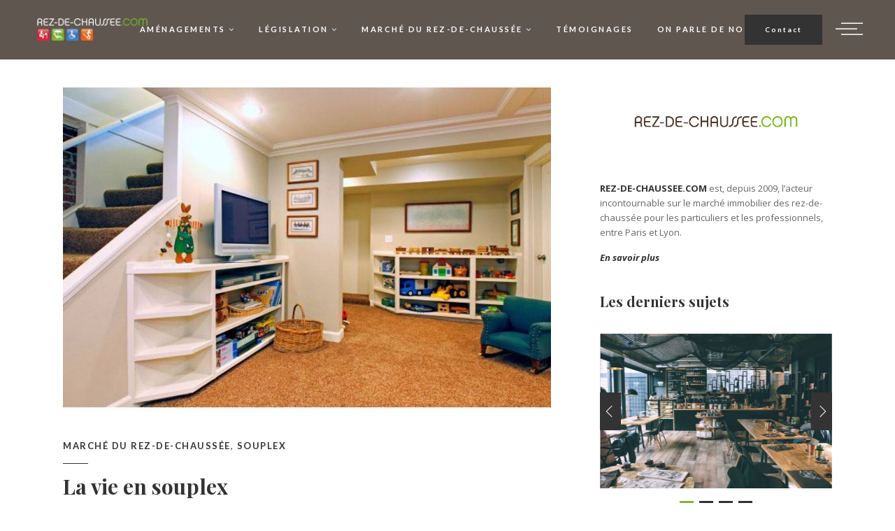

--- FILE ---
content_type: text/html; charset=UTF-8
request_url: https://www.vivre-en-rez-de-chaussee.fr/2018/07/
body_size: 23591
content:
<!DOCTYPE html>
<html lang="fr-FR">
<head>
    
        <meta charset="UTF-8"/>
        <link rel="profile" href="https://gmpg.org/xfn/11"/>
        <link rel="pingback" href="https://www.vivre-en-rez-de-chaussee.fr/xmlrpc.php"/>

                <meta name="viewport" content="width=device-width,initial-scale=1,user-scalable=no">
        <script type="application/javascript">var edgtfAjaxUrl = "https://www.vivre-en-rez-de-chaussee.fr/wp-admin/admin-ajax.php"</script><meta name='robots' content='noindex, follow' />
	<style>img:is([sizes="auto" i], [sizes^="auto," i]) { contain-intrinsic-size: 3000px 1500px }</style>
	
	<!-- This site is optimized with the Yoast SEO plugin v26.8 - https://yoast.com/product/yoast-seo-wordpress/ -->
	<title>juillet 2018 - Vivre en rez de chaussée</title>
	<meta property="og:locale" content="fr_FR" />
	<meta property="og:type" content="website" />
	<meta property="og:title" content="juillet 2018 - Vivre en rez de chaussée" />
	<meta property="og:url" content="https://www.vivre-en-rez-de-chaussee.fr/2018/07/" />
	<meta property="og:site_name" content="Vivre en rez de chaussée" />
	<meta property="og:image" content="https://www.vivre-en-rez-de-chaussee.fr/wp-content/uploads/2018/07/vivre-en-rez-de-chaussee.png" />
	<meta property="og:image:width" content="1100" />
	<meta property="og:image:height" content="730" />
	<meta property="og:image:type" content="image/png" />
	<meta name="twitter:card" content="summary_large_image" />
	<meta name="twitter:site" content="@rezdechaussee" />
	<script type="application/ld+json" class="yoast-schema-graph">{"@context":"https://schema.org","@graph":[{"@type":"CollectionPage","@id":"https://www.vivre-en-rez-de-chaussee.fr/2018/07/","url":"https://www.vivre-en-rez-de-chaussee.fr/2018/07/","name":"juillet 2018 - Vivre en rez de chaussée","isPartOf":{"@id":"https://www.vivre-en-rez-de-chaussee.fr/#website"},"primaryImageOfPage":{"@id":"https://www.vivre-en-rez-de-chaussee.fr/2018/07/#primaryimage"},"image":{"@id":"https://www.vivre-en-rez-de-chaussee.fr/2018/07/#primaryimage"},"thumbnailUrl":"https://www.vivre-en-rez-de-chaussee.fr/wp-content/uploads/2018/07/La-vie-en-souplex.jpg","breadcrumb":{"@id":"https://www.vivre-en-rez-de-chaussee.fr/2018/07/#breadcrumb"},"inLanguage":"fr-FR"},{"@type":"ImageObject","inLanguage":"fr-FR","@id":"https://www.vivre-en-rez-de-chaussee.fr/2018/07/#primaryimage","url":"https://www.vivre-en-rez-de-chaussee.fr/wp-content/uploads/2018/07/La-vie-en-souplex.jpg","contentUrl":"https://www.vivre-en-rez-de-chaussee.fr/wp-content/uploads/2018/07/La-vie-en-souplex.jpg","width":1100,"height":730,"caption":"La vie en souplex à Paris"},{"@type":"BreadcrumbList","@id":"https://www.vivre-en-rez-de-chaussee.fr/2018/07/#breadcrumb","itemListElement":[{"@type":"ListItem","position":1,"name":"Accueil","item":"https://www.vivre-en-rez-de-chaussee.fr/"},{"@type":"ListItem","position":2,"name":"Archives pour juillet 2018"}]},{"@type":"WebSite","@id":"https://www.vivre-en-rez-de-chaussee.fr/#website","url":"https://www.vivre-en-rez-de-chaussee.fr/","name":"Vivre en rez de chaussée","description":"Le blog de la vie en rez-de-chaussée","publisher":{"@id":"https://www.vivre-en-rez-de-chaussee.fr/#organization"},"potentialAction":[{"@type":"SearchAction","target":{"@type":"EntryPoint","urlTemplate":"https://www.vivre-en-rez-de-chaussee.fr/?s={search_term_string}"},"query-input":{"@type":"PropertyValueSpecification","valueRequired":true,"valueName":"search_term_string"}}],"inLanguage":"fr-FR"},{"@type":"Organization","@id":"https://www.vivre-en-rez-de-chaussee.fr/#organization","name":"rez-de-chaussee.com","url":"https://www.vivre-en-rez-de-chaussee.fr/","logo":{"@type":"ImageObject","inLanguage":"fr-FR","@id":"https://www.vivre-en-rez-de-chaussee.fr/#/schema/logo/image/","url":"https://www.vivre-en-rez-de-chaussee.fr/wp-content/uploads/2018/07/Logo-RDC-Social-Media.png","contentUrl":"https://www.vivre-en-rez-de-chaussee.fr/wp-content/uploads/2018/07/Logo-RDC-Social-Media.png","width":3862,"height":3862,"caption":"rez-de-chaussee.com"},"image":{"@id":"https://www.vivre-en-rez-de-chaussee.fr/#/schema/logo/image/"},"sameAs":["https://www.facebook.com/vivreenrezdechaussee/","https://x.com/rezdechaussee","https://www.instagram.com/vivreenrezdechaussee/","https://www.linkedin.com/company/rez-de-chaussee.com/","https://www.youtube.com/channel/UCNkJcXvcfAbETu0NBLf8-ew?view_as=subscriber"]}]}</script>
	<!-- / Yoast SEO plugin. -->


<link rel='dns-prefetch' href='//fonts.googleapis.com' />
<link rel="alternate" type="application/rss+xml" title="Vivre en rez de chaussée &raquo; Flux" href="https://www.vivre-en-rez-de-chaussee.fr/feed/" />
<link rel="alternate" type="application/rss+xml" title="Vivre en rez de chaussée &raquo; Flux des commentaires" href="https://www.vivre-en-rez-de-chaussee.fr/comments/feed/" />
		<!-- This site uses the Google Analytics by MonsterInsights plugin v9.11.1 - Using Analytics tracking - https://www.monsterinsights.com/ -->
							<script src="//www.googletagmanager.com/gtag/js?id=G-8M93CLBWTM"  data-cfasync="false" data-wpfc-render="false" type="text/javascript" async></script>
			<script data-cfasync="false" data-wpfc-render="false" type="text/javascript">
				var mi_version = '9.11.1';
				var mi_track_user = true;
				var mi_no_track_reason = '';
								var MonsterInsightsDefaultLocations = {"page_location":"https:\/\/www.vivre-en-rez-de-chaussee.fr\/2018\/07\/"};
								if ( typeof MonsterInsightsPrivacyGuardFilter === 'function' ) {
					var MonsterInsightsLocations = (typeof MonsterInsightsExcludeQuery === 'object') ? MonsterInsightsPrivacyGuardFilter( MonsterInsightsExcludeQuery ) : MonsterInsightsPrivacyGuardFilter( MonsterInsightsDefaultLocations );
				} else {
					var MonsterInsightsLocations = (typeof MonsterInsightsExcludeQuery === 'object') ? MonsterInsightsExcludeQuery : MonsterInsightsDefaultLocations;
				}

								var disableStrs = [
										'ga-disable-G-8M93CLBWTM',
									];

				/* Function to detect opted out users */
				function __gtagTrackerIsOptedOut() {
					for (var index = 0; index < disableStrs.length; index++) {
						if (document.cookie.indexOf(disableStrs[index] + '=true') > -1) {
							return true;
						}
					}

					return false;
				}

				/* Disable tracking if the opt-out cookie exists. */
				if (__gtagTrackerIsOptedOut()) {
					for (var index = 0; index < disableStrs.length; index++) {
						window[disableStrs[index]] = true;
					}
				}

				/* Opt-out function */
				function __gtagTrackerOptout() {
					for (var index = 0; index < disableStrs.length; index++) {
						document.cookie = disableStrs[index] + '=true; expires=Thu, 31 Dec 2099 23:59:59 UTC; path=/';
						window[disableStrs[index]] = true;
					}
				}

				if ('undefined' === typeof gaOptout) {
					function gaOptout() {
						__gtagTrackerOptout();
					}
				}
								window.dataLayer = window.dataLayer || [];

				window.MonsterInsightsDualTracker = {
					helpers: {},
					trackers: {},
				};
				if (mi_track_user) {
					function __gtagDataLayer() {
						dataLayer.push(arguments);
					}

					function __gtagTracker(type, name, parameters) {
						if (!parameters) {
							parameters = {};
						}

						if (parameters.send_to) {
							__gtagDataLayer.apply(null, arguments);
							return;
						}

						if (type === 'event') {
														parameters.send_to = monsterinsights_frontend.v4_id;
							var hookName = name;
							if (typeof parameters['event_category'] !== 'undefined') {
								hookName = parameters['event_category'] + ':' + name;
							}

							if (typeof MonsterInsightsDualTracker.trackers[hookName] !== 'undefined') {
								MonsterInsightsDualTracker.trackers[hookName](parameters);
							} else {
								__gtagDataLayer('event', name, parameters);
							}
							
						} else {
							__gtagDataLayer.apply(null, arguments);
						}
					}

					__gtagTracker('js', new Date());
					__gtagTracker('set', {
						'developer_id.dZGIzZG': true,
											});
					if ( MonsterInsightsLocations.page_location ) {
						__gtagTracker('set', MonsterInsightsLocations);
					}
										__gtagTracker('config', 'G-8M93CLBWTM', {"forceSSL":"true"} );
										window.gtag = __gtagTracker;										(function () {
						/* https://developers.google.com/analytics/devguides/collection/analyticsjs/ */
						/* ga and __gaTracker compatibility shim. */
						var noopfn = function () {
							return null;
						};
						var newtracker = function () {
							return new Tracker();
						};
						var Tracker = function () {
							return null;
						};
						var p = Tracker.prototype;
						p.get = noopfn;
						p.set = noopfn;
						p.send = function () {
							var args = Array.prototype.slice.call(arguments);
							args.unshift('send');
							__gaTracker.apply(null, args);
						};
						var __gaTracker = function () {
							var len = arguments.length;
							if (len === 0) {
								return;
							}
							var f = arguments[len - 1];
							if (typeof f !== 'object' || f === null || typeof f.hitCallback !== 'function') {
								if ('send' === arguments[0]) {
									var hitConverted, hitObject = false, action;
									if ('event' === arguments[1]) {
										if ('undefined' !== typeof arguments[3]) {
											hitObject = {
												'eventAction': arguments[3],
												'eventCategory': arguments[2],
												'eventLabel': arguments[4],
												'value': arguments[5] ? arguments[5] : 1,
											}
										}
									}
									if ('pageview' === arguments[1]) {
										if ('undefined' !== typeof arguments[2]) {
											hitObject = {
												'eventAction': 'page_view',
												'page_path': arguments[2],
											}
										}
									}
									if (typeof arguments[2] === 'object') {
										hitObject = arguments[2];
									}
									if (typeof arguments[5] === 'object') {
										Object.assign(hitObject, arguments[5]);
									}
									if ('undefined' !== typeof arguments[1].hitType) {
										hitObject = arguments[1];
										if ('pageview' === hitObject.hitType) {
											hitObject.eventAction = 'page_view';
										}
									}
									if (hitObject) {
										action = 'timing' === arguments[1].hitType ? 'timing_complete' : hitObject.eventAction;
										hitConverted = mapArgs(hitObject);
										__gtagTracker('event', action, hitConverted);
									}
								}
								return;
							}

							function mapArgs(args) {
								var arg, hit = {};
								var gaMap = {
									'eventCategory': 'event_category',
									'eventAction': 'event_action',
									'eventLabel': 'event_label',
									'eventValue': 'event_value',
									'nonInteraction': 'non_interaction',
									'timingCategory': 'event_category',
									'timingVar': 'name',
									'timingValue': 'value',
									'timingLabel': 'event_label',
									'page': 'page_path',
									'location': 'page_location',
									'title': 'page_title',
									'referrer' : 'page_referrer',
								};
								for (arg in args) {
																		if (!(!args.hasOwnProperty(arg) || !gaMap.hasOwnProperty(arg))) {
										hit[gaMap[arg]] = args[arg];
									} else {
										hit[arg] = args[arg];
									}
								}
								return hit;
							}

							try {
								f.hitCallback();
							} catch (ex) {
							}
						};
						__gaTracker.create = newtracker;
						__gaTracker.getByName = newtracker;
						__gaTracker.getAll = function () {
							return [];
						};
						__gaTracker.remove = noopfn;
						__gaTracker.loaded = true;
						window['__gaTracker'] = __gaTracker;
					})();
									} else {
										console.log("");
					(function () {
						function __gtagTracker() {
							return null;
						}

						window['__gtagTracker'] = __gtagTracker;
						window['gtag'] = __gtagTracker;
					})();
									}
			</script>
							<!-- / Google Analytics by MonsterInsights -->
		<script type="text/javascript">
/* <![CDATA[ */
window._wpemojiSettings = {"baseUrl":"https:\/\/s.w.org\/images\/core\/emoji\/15.0.3\/72x72\/","ext":".png","svgUrl":"https:\/\/s.w.org\/images\/core\/emoji\/15.0.3\/svg\/","svgExt":".svg","source":{"concatemoji":"https:\/\/www.vivre-en-rez-de-chaussee.fr\/wp-includes\/js\/wp-emoji-release.min.js?ver=6.7.4"}};
/*! This file is auto-generated */
!function(i,n){var o,s,e;function c(e){try{var t={supportTests:e,timestamp:(new Date).valueOf()};sessionStorage.setItem(o,JSON.stringify(t))}catch(e){}}function p(e,t,n){e.clearRect(0,0,e.canvas.width,e.canvas.height),e.fillText(t,0,0);var t=new Uint32Array(e.getImageData(0,0,e.canvas.width,e.canvas.height).data),r=(e.clearRect(0,0,e.canvas.width,e.canvas.height),e.fillText(n,0,0),new Uint32Array(e.getImageData(0,0,e.canvas.width,e.canvas.height).data));return t.every(function(e,t){return e===r[t]})}function u(e,t,n){switch(t){case"flag":return n(e,"\ud83c\udff3\ufe0f\u200d\u26a7\ufe0f","\ud83c\udff3\ufe0f\u200b\u26a7\ufe0f")?!1:!n(e,"\ud83c\uddfa\ud83c\uddf3","\ud83c\uddfa\u200b\ud83c\uddf3")&&!n(e,"\ud83c\udff4\udb40\udc67\udb40\udc62\udb40\udc65\udb40\udc6e\udb40\udc67\udb40\udc7f","\ud83c\udff4\u200b\udb40\udc67\u200b\udb40\udc62\u200b\udb40\udc65\u200b\udb40\udc6e\u200b\udb40\udc67\u200b\udb40\udc7f");case"emoji":return!n(e,"\ud83d\udc26\u200d\u2b1b","\ud83d\udc26\u200b\u2b1b")}return!1}function f(e,t,n){var r="undefined"!=typeof WorkerGlobalScope&&self instanceof WorkerGlobalScope?new OffscreenCanvas(300,150):i.createElement("canvas"),a=r.getContext("2d",{willReadFrequently:!0}),o=(a.textBaseline="top",a.font="600 32px Arial",{});return e.forEach(function(e){o[e]=t(a,e,n)}),o}function t(e){var t=i.createElement("script");t.src=e,t.defer=!0,i.head.appendChild(t)}"undefined"!=typeof Promise&&(o="wpEmojiSettingsSupports",s=["flag","emoji"],n.supports={everything:!0,everythingExceptFlag:!0},e=new Promise(function(e){i.addEventListener("DOMContentLoaded",e,{once:!0})}),new Promise(function(t){var n=function(){try{var e=JSON.parse(sessionStorage.getItem(o));if("object"==typeof e&&"number"==typeof e.timestamp&&(new Date).valueOf()<e.timestamp+604800&&"object"==typeof e.supportTests)return e.supportTests}catch(e){}return null}();if(!n){if("undefined"!=typeof Worker&&"undefined"!=typeof OffscreenCanvas&&"undefined"!=typeof URL&&URL.createObjectURL&&"undefined"!=typeof Blob)try{var e="postMessage("+f.toString()+"("+[JSON.stringify(s),u.toString(),p.toString()].join(",")+"));",r=new Blob([e],{type:"text/javascript"}),a=new Worker(URL.createObjectURL(r),{name:"wpTestEmojiSupports"});return void(a.onmessage=function(e){c(n=e.data),a.terminate(),t(n)})}catch(e){}c(n=f(s,u,p))}t(n)}).then(function(e){for(var t in e)n.supports[t]=e[t],n.supports.everything=n.supports.everything&&n.supports[t],"flag"!==t&&(n.supports.everythingExceptFlag=n.supports.everythingExceptFlag&&n.supports[t]);n.supports.everythingExceptFlag=n.supports.everythingExceptFlag&&!n.supports.flag,n.DOMReady=!1,n.readyCallback=function(){n.DOMReady=!0}}).then(function(){return e}).then(function(){var e;n.supports.everything||(n.readyCallback(),(e=n.source||{}).concatemoji?t(e.concatemoji):e.wpemoji&&e.twemoji&&(t(e.twemoji),t(e.wpemoji)))}))}((window,document),window._wpemojiSettings);
/* ]]> */
</script>
<style id='wp-emoji-styles-inline-css' type='text/css'>

	img.wp-smiley, img.emoji {
		display: inline !important;
		border: none !important;
		box-shadow: none !important;
		height: 1em !important;
		width: 1em !important;
		margin: 0 0.07em !important;
		vertical-align: -0.1em !important;
		background: none !important;
		padding: 0 !important;
	}
</style>
<link rel='stylesheet' id='wp-block-library-css' href='https://www.vivre-en-rez-de-chaussee.fr/wp-includes/css/dist/block-library/style.min.css?ver=6.7.4' type='text/css' media='all' />
<style id='classic-theme-styles-inline-css' type='text/css'>
/*! This file is auto-generated */
.wp-block-button__link{color:#fff;background-color:#32373c;border-radius:9999px;box-shadow:none;text-decoration:none;padding:calc(.667em + 2px) calc(1.333em + 2px);font-size:1.125em}.wp-block-file__button{background:#32373c;color:#fff;text-decoration:none}
</style>
<style id='global-styles-inline-css' type='text/css'>
:root{--wp--preset--aspect-ratio--square: 1;--wp--preset--aspect-ratio--4-3: 4/3;--wp--preset--aspect-ratio--3-4: 3/4;--wp--preset--aspect-ratio--3-2: 3/2;--wp--preset--aspect-ratio--2-3: 2/3;--wp--preset--aspect-ratio--16-9: 16/9;--wp--preset--aspect-ratio--9-16: 9/16;--wp--preset--color--black: #000000;--wp--preset--color--cyan-bluish-gray: #abb8c3;--wp--preset--color--white: #ffffff;--wp--preset--color--pale-pink: #f78da7;--wp--preset--color--vivid-red: #cf2e2e;--wp--preset--color--luminous-vivid-orange: #ff6900;--wp--preset--color--luminous-vivid-amber: #fcb900;--wp--preset--color--light-green-cyan: #7bdcb5;--wp--preset--color--vivid-green-cyan: #00d084;--wp--preset--color--pale-cyan-blue: #8ed1fc;--wp--preset--color--vivid-cyan-blue: #0693e3;--wp--preset--color--vivid-purple: #9b51e0;--wp--preset--gradient--vivid-cyan-blue-to-vivid-purple: linear-gradient(135deg,rgba(6,147,227,1) 0%,rgb(155,81,224) 100%);--wp--preset--gradient--light-green-cyan-to-vivid-green-cyan: linear-gradient(135deg,rgb(122,220,180) 0%,rgb(0,208,130) 100%);--wp--preset--gradient--luminous-vivid-amber-to-luminous-vivid-orange: linear-gradient(135deg,rgba(252,185,0,1) 0%,rgba(255,105,0,1) 100%);--wp--preset--gradient--luminous-vivid-orange-to-vivid-red: linear-gradient(135deg,rgba(255,105,0,1) 0%,rgb(207,46,46) 100%);--wp--preset--gradient--very-light-gray-to-cyan-bluish-gray: linear-gradient(135deg,rgb(238,238,238) 0%,rgb(169,184,195) 100%);--wp--preset--gradient--cool-to-warm-spectrum: linear-gradient(135deg,rgb(74,234,220) 0%,rgb(151,120,209) 20%,rgb(207,42,186) 40%,rgb(238,44,130) 60%,rgb(251,105,98) 80%,rgb(254,248,76) 100%);--wp--preset--gradient--blush-light-purple: linear-gradient(135deg,rgb(255,206,236) 0%,rgb(152,150,240) 100%);--wp--preset--gradient--blush-bordeaux: linear-gradient(135deg,rgb(254,205,165) 0%,rgb(254,45,45) 50%,rgb(107,0,62) 100%);--wp--preset--gradient--luminous-dusk: linear-gradient(135deg,rgb(255,203,112) 0%,rgb(199,81,192) 50%,rgb(65,88,208) 100%);--wp--preset--gradient--pale-ocean: linear-gradient(135deg,rgb(255,245,203) 0%,rgb(182,227,212) 50%,rgb(51,167,181) 100%);--wp--preset--gradient--electric-grass: linear-gradient(135deg,rgb(202,248,128) 0%,rgb(113,206,126) 100%);--wp--preset--gradient--midnight: linear-gradient(135deg,rgb(2,3,129) 0%,rgb(40,116,252) 100%);--wp--preset--font-size--small: 13px;--wp--preset--font-size--medium: 20px;--wp--preset--font-size--large: 36px;--wp--preset--font-size--x-large: 42px;--wp--preset--spacing--20: 0.44rem;--wp--preset--spacing--30: 0.67rem;--wp--preset--spacing--40: 1rem;--wp--preset--spacing--50: 1.5rem;--wp--preset--spacing--60: 2.25rem;--wp--preset--spacing--70: 3.38rem;--wp--preset--spacing--80: 5.06rem;--wp--preset--shadow--natural: 6px 6px 9px rgba(0, 0, 0, 0.2);--wp--preset--shadow--deep: 12px 12px 50px rgba(0, 0, 0, 0.4);--wp--preset--shadow--sharp: 6px 6px 0px rgba(0, 0, 0, 0.2);--wp--preset--shadow--outlined: 6px 6px 0px -3px rgba(255, 255, 255, 1), 6px 6px rgba(0, 0, 0, 1);--wp--preset--shadow--crisp: 6px 6px 0px rgba(0, 0, 0, 1);}:where(.is-layout-flex){gap: 0.5em;}:where(.is-layout-grid){gap: 0.5em;}body .is-layout-flex{display: flex;}.is-layout-flex{flex-wrap: wrap;align-items: center;}.is-layout-flex > :is(*, div){margin: 0;}body .is-layout-grid{display: grid;}.is-layout-grid > :is(*, div){margin: 0;}:where(.wp-block-columns.is-layout-flex){gap: 2em;}:where(.wp-block-columns.is-layout-grid){gap: 2em;}:where(.wp-block-post-template.is-layout-flex){gap: 1.25em;}:where(.wp-block-post-template.is-layout-grid){gap: 1.25em;}.has-black-color{color: var(--wp--preset--color--black) !important;}.has-cyan-bluish-gray-color{color: var(--wp--preset--color--cyan-bluish-gray) !important;}.has-white-color{color: var(--wp--preset--color--white) !important;}.has-pale-pink-color{color: var(--wp--preset--color--pale-pink) !important;}.has-vivid-red-color{color: var(--wp--preset--color--vivid-red) !important;}.has-luminous-vivid-orange-color{color: var(--wp--preset--color--luminous-vivid-orange) !important;}.has-luminous-vivid-amber-color{color: var(--wp--preset--color--luminous-vivid-amber) !important;}.has-light-green-cyan-color{color: var(--wp--preset--color--light-green-cyan) !important;}.has-vivid-green-cyan-color{color: var(--wp--preset--color--vivid-green-cyan) !important;}.has-pale-cyan-blue-color{color: var(--wp--preset--color--pale-cyan-blue) !important;}.has-vivid-cyan-blue-color{color: var(--wp--preset--color--vivid-cyan-blue) !important;}.has-vivid-purple-color{color: var(--wp--preset--color--vivid-purple) !important;}.has-black-background-color{background-color: var(--wp--preset--color--black) !important;}.has-cyan-bluish-gray-background-color{background-color: var(--wp--preset--color--cyan-bluish-gray) !important;}.has-white-background-color{background-color: var(--wp--preset--color--white) !important;}.has-pale-pink-background-color{background-color: var(--wp--preset--color--pale-pink) !important;}.has-vivid-red-background-color{background-color: var(--wp--preset--color--vivid-red) !important;}.has-luminous-vivid-orange-background-color{background-color: var(--wp--preset--color--luminous-vivid-orange) !important;}.has-luminous-vivid-amber-background-color{background-color: var(--wp--preset--color--luminous-vivid-amber) !important;}.has-light-green-cyan-background-color{background-color: var(--wp--preset--color--light-green-cyan) !important;}.has-vivid-green-cyan-background-color{background-color: var(--wp--preset--color--vivid-green-cyan) !important;}.has-pale-cyan-blue-background-color{background-color: var(--wp--preset--color--pale-cyan-blue) !important;}.has-vivid-cyan-blue-background-color{background-color: var(--wp--preset--color--vivid-cyan-blue) !important;}.has-vivid-purple-background-color{background-color: var(--wp--preset--color--vivid-purple) !important;}.has-black-border-color{border-color: var(--wp--preset--color--black) !important;}.has-cyan-bluish-gray-border-color{border-color: var(--wp--preset--color--cyan-bluish-gray) !important;}.has-white-border-color{border-color: var(--wp--preset--color--white) !important;}.has-pale-pink-border-color{border-color: var(--wp--preset--color--pale-pink) !important;}.has-vivid-red-border-color{border-color: var(--wp--preset--color--vivid-red) !important;}.has-luminous-vivid-orange-border-color{border-color: var(--wp--preset--color--luminous-vivid-orange) !important;}.has-luminous-vivid-amber-border-color{border-color: var(--wp--preset--color--luminous-vivid-amber) !important;}.has-light-green-cyan-border-color{border-color: var(--wp--preset--color--light-green-cyan) !important;}.has-vivid-green-cyan-border-color{border-color: var(--wp--preset--color--vivid-green-cyan) !important;}.has-pale-cyan-blue-border-color{border-color: var(--wp--preset--color--pale-cyan-blue) !important;}.has-vivid-cyan-blue-border-color{border-color: var(--wp--preset--color--vivid-cyan-blue) !important;}.has-vivid-purple-border-color{border-color: var(--wp--preset--color--vivid-purple) !important;}.has-vivid-cyan-blue-to-vivid-purple-gradient-background{background: var(--wp--preset--gradient--vivid-cyan-blue-to-vivid-purple) !important;}.has-light-green-cyan-to-vivid-green-cyan-gradient-background{background: var(--wp--preset--gradient--light-green-cyan-to-vivid-green-cyan) !important;}.has-luminous-vivid-amber-to-luminous-vivid-orange-gradient-background{background: var(--wp--preset--gradient--luminous-vivid-amber-to-luminous-vivid-orange) !important;}.has-luminous-vivid-orange-to-vivid-red-gradient-background{background: var(--wp--preset--gradient--luminous-vivid-orange-to-vivid-red) !important;}.has-very-light-gray-to-cyan-bluish-gray-gradient-background{background: var(--wp--preset--gradient--very-light-gray-to-cyan-bluish-gray) !important;}.has-cool-to-warm-spectrum-gradient-background{background: var(--wp--preset--gradient--cool-to-warm-spectrum) !important;}.has-blush-light-purple-gradient-background{background: var(--wp--preset--gradient--blush-light-purple) !important;}.has-blush-bordeaux-gradient-background{background: var(--wp--preset--gradient--blush-bordeaux) !important;}.has-luminous-dusk-gradient-background{background: var(--wp--preset--gradient--luminous-dusk) !important;}.has-pale-ocean-gradient-background{background: var(--wp--preset--gradient--pale-ocean) !important;}.has-electric-grass-gradient-background{background: var(--wp--preset--gradient--electric-grass) !important;}.has-midnight-gradient-background{background: var(--wp--preset--gradient--midnight) !important;}.has-small-font-size{font-size: var(--wp--preset--font-size--small) !important;}.has-medium-font-size{font-size: var(--wp--preset--font-size--medium) !important;}.has-large-font-size{font-size: var(--wp--preset--font-size--large) !important;}.has-x-large-font-size{font-size: var(--wp--preset--font-size--x-large) !important;}
:where(.wp-block-post-template.is-layout-flex){gap: 1.25em;}:where(.wp-block-post-template.is-layout-grid){gap: 1.25em;}
:where(.wp-block-columns.is-layout-flex){gap: 2em;}:where(.wp-block-columns.is-layout-grid){gap: 2em;}
:root :where(.wp-block-pullquote){font-size: 1.5em;line-height: 1.6;}
</style>
<link rel='stylesheet' id='escher_edge_default_style-css' href='https://www.vivre-en-rez-de-chaussee.fr/wp-content/themes/escher/style.css?ver=6.7.4' type='text/css' media='all' />
<link rel='stylesheet' id='escher_edge_child_style-css' href='https://www.vivre-en-rez-de-chaussee.fr/wp-content/themes/escher-child/style.css?ver=6.7.4' type='text/css' media='all' />
<link rel='stylesheet' id='escher_edge_modules-css' href='https://www.vivre-en-rez-de-chaussee.fr/wp-content/themes/escher/assets/css/modules.min.css?ver=6.7.4' type='text/css' media='all' />
<style id='escher_edge_modules-inline-css' type='text/css'>
.edgtf-header-bottom .edgtf-page-header .edgtf-logo-area {
display : none
}
.edgtf-mobile-logo-wrapper a{
    height:60px !important;
    margin-top:-10px !important;
    text-align:center !important;
}
.edgtf-blog-single-navigation .edgtf-blog-single-next .edgtf-blog-single-nav-meta, .edgtf-blog-single-navigation .edgtf-blog-single-prev .edgtf-blog-single-nav-meta {
    display: none;
}
.edgtf-related-posts-holder .edgtf-related-post .edgtf-post-info {
    display: none;
}
.edgtf-title {
    display: none;
}
.edgtf-blog-slider-holder .edgtf-bsi .edgtf-bsi-excerpt {
    display: none;
}
@media only screen and (min-width: 1300px) {
    .edgtf-sticky-holder .edgtf-grid {
        width: 100% !important;
    }
}
.edgtf-404-logo a {
    height: 100px !important;
}
</style>
<link rel='stylesheet' id='edgtf_font_awesome-css' href='https://www.vivre-en-rez-de-chaussee.fr/wp-content/themes/escher/assets/css/font-awesome/css/font-awesome.min.css?ver=6.7.4' type='text/css' media='all' />
<link rel='stylesheet' id='edgtf_font_elegant-css' href='https://www.vivre-en-rez-de-chaussee.fr/wp-content/themes/escher/assets/css/elegant-icons/style.min.css?ver=6.7.4' type='text/css' media='all' />
<link rel='stylesheet' id='edgtf_linea_icons-css' href='https://www.vivre-en-rez-de-chaussee.fr/wp-content/themes/escher/assets/css/linea-icons/style.css?ver=6.7.4' type='text/css' media='all' />
<link rel='stylesheet' id='mediaelement-css' href='https://www.vivre-en-rez-de-chaussee.fr/wp-includes/js/mediaelement/mediaelementplayer-legacy.min.css?ver=4.2.17' type='text/css' media='all' />
<link rel='stylesheet' id='wp-mediaelement-css' href='https://www.vivre-en-rez-de-chaussee.fr/wp-includes/js/mediaelement/wp-mediaelement.min.css?ver=6.7.4' type='text/css' media='all' />
<link rel='stylesheet' id='escher_edge_modules_responsive-css' href='https://www.vivre-en-rez-de-chaussee.fr/wp-content/themes/escher/assets/css/modules-responsive.min.css?ver=6.7.4' type='text/css' media='all' />
<link rel='stylesheet' id='escher_edge_style_dynamic_responsive-css' href='https://www.vivre-en-rez-de-chaussee.fr/wp-content/themes/escher/assets/css/style_dynamic_responsive.css?ver=1715599714' type='text/css' media='all' />
<link rel='stylesheet' id='escher_edge_style_dynamic-css' href='https://www.vivre-en-rez-de-chaussee.fr/wp-content/themes/escher/assets/css/style_dynamic.css?ver=1715599714' type='text/css' media='all' />
<link rel='stylesheet' id='js_composer_front-css' href='https://www.vivre-en-rez-de-chaussee.fr/wp-content/plugins/js_composer/assets/css/js_composer.min.css?ver=5.4.5' type='text/css' media='all' />
<link rel='stylesheet' id='escher_edge_google_fonts-css' href='https://fonts.googleapis.com/css?family=Open+Sans%3A400%2C500%2C700%2C700italic%2C800%7CPlayfair+Display%3A400%2C500%2C700%2C700italic%2C800%7CLato%3A400%2C500%2C700%2C700italic%2C800&#038;subset=latin-ext&#038;ver=1.0.0' type='text/css' media='all' />
<script type="text/javascript" src="https://www.vivre-en-rez-de-chaussee.fr/wp-content/plugins/google-analytics-for-wordpress/assets/js/frontend-gtag.min.js?ver=9.11.1" id="monsterinsights-frontend-script-js" async="async" data-wp-strategy="async"></script>
<script data-cfasync="false" data-wpfc-render="false" type="text/javascript" id='monsterinsights-frontend-script-js-extra'>/* <![CDATA[ */
var monsterinsights_frontend = {"js_events_tracking":"true","download_extensions":"doc,pdf,ppt,zip,xls,docx,pptx,xlsx","inbound_paths":"[]","home_url":"https:\/\/www.vivre-en-rez-de-chaussee.fr","hash_tracking":"false","v4_id":"G-8M93CLBWTM"};/* ]]> */
</script>
<script type="text/javascript" src="https://www.vivre-en-rez-de-chaussee.fr/wp-includes/js/jquery/jquery.min.js?ver=3.7.1" id="jquery-core-js"></script>
<script type="text/javascript" src="https://www.vivre-en-rez-de-chaussee.fr/wp-includes/js/jquery/jquery-migrate.min.js?ver=3.4.1" id="jquery-migrate-js"></script>
<link rel="https://api.w.org/" href="https://www.vivre-en-rez-de-chaussee.fr/wp-json/" /><link rel="EditURI" type="application/rsd+xml" title="RSD" href="https://www.vivre-en-rez-de-chaussee.fr/xmlrpc.php?rsd" />
<meta name="generator" content="WordPress 6.7.4" />
<script type="text/javascript">
(function(url){
	if(/(?:Chrome\/26\.0\.1410\.63 Safari\/537\.31|WordfenceTestMonBot)/.test(navigator.userAgent)){ return; }
	var addEvent = function(evt, handler) {
		if (window.addEventListener) {
			document.addEventListener(evt, handler, false);
		} else if (window.attachEvent) {
			document.attachEvent('on' + evt, handler);
		}
	};
	var removeEvent = function(evt, handler) {
		if (window.removeEventListener) {
			document.removeEventListener(evt, handler, false);
		} else if (window.detachEvent) {
			document.detachEvent('on' + evt, handler);
		}
	};
	var evts = 'contextmenu dblclick drag dragend dragenter dragleave dragover dragstart drop keydown keypress keyup mousedown mousemove mouseout mouseover mouseup mousewheel scroll'.split(' ');
	var logHuman = function() {
		if (window.wfLogHumanRan) { return; }
		window.wfLogHumanRan = true;
		var wfscr = document.createElement('script');
		wfscr.type = 'text/javascript';
		wfscr.async = true;
		wfscr.src = url + '&r=' + Math.random();
		(document.getElementsByTagName('head')[0]||document.getElementsByTagName('body')[0]).appendChild(wfscr);
		for (var i = 0; i < evts.length; i++) {
			removeEvent(evts[i], logHuman);
		}
	};
	for (var i = 0; i < evts.length; i++) {
		addEvent(evts[i], logHuman);
	}
})('//www.vivre-en-rez-de-chaussee.fr/?wordfence_lh=1&hid=EA7F4DEE8715BFD107CFEAAD9AB72C1C');
</script><meta name="generator" content="Powered by WPBakery Page Builder - drag and drop page builder for WordPress."/>
<!--[if lte IE 9]><link rel="stylesheet" type="text/css" href="https://www.vivre-en-rez-de-chaussee.fr/wp-content/plugins/js_composer/assets/css/vc_lte_ie9.min.css" media="screen"><![endif]--><link rel="icon" href="https://www.vivre-en-rez-de-chaussee.fr/wp-content/uploads/2020/04/cropped-favicon-32x32.png" sizes="32x32" />
<link rel="icon" href="https://www.vivre-en-rez-de-chaussee.fr/wp-content/uploads/2020/04/cropped-favicon-192x192.png" sizes="192x192" />
<link rel="apple-touch-icon" href="https://www.vivre-en-rez-de-chaussee.fr/wp-content/uploads/2020/04/cropped-favicon-180x180.png" />
<meta name="msapplication-TileImage" content="https://www.vivre-en-rez-de-chaussee.fr/wp-content/uploads/2020/04/cropped-favicon-270x270.png" />
<noscript><style type="text/css"> .wpb_animate_when_almost_visible { opacity: 1; }</style></noscript></head>
<body data-rsssl=1 class="archive date edgt-core-1.1 escher child-child-ver-1.0.0 escher-ver-1.2 edgtf-smooth-page-transitions edgtf-mimic-ajax edgtf-grid-1200 edgtf-header-standard edgtf-sticky-header-on-scroll-down-up edgtf-default-mobile-header edgtf-sticky-up-mobile-header edgtf-dropdown-animate-height edgtf-light-header edgtf-side-menu-slide-from-right wpb-js-composer js-comp-ver-5.4.5 vc_responsive" itemscope itemtype="http://schema.org/WebPage">
<section class="edgtf-side-menu right">
		<div class="edgtf-close-side-menu-holder">
		<div class="edgtf-close-side-menu-holder-inner">
			<a href="#" target="_self" class="edgtf-close-side-menu">
				<span class="edgtf-side-menu-lines">
					<span class="edgtf-side-menu-line edgtf-line-1"></span>
					<span class="edgtf-side-menu-line edgtf-line-2"></span>
				</span>
			</a>
		</div>
	</div>
	
        <div class="widget edgtf-image-widget ">
            <a itemprop="url" href="https://rez-de-chaussee.com/" target="_blank"><img itemprop="image" src="https://www.vivre-en-rez-de-chaussee.fr/wp-content/uploads/2018/04/vivre-en-rez-de-chaussee-logo.png" alt="Widget Image" width="178" height="43" /></a>        </div>
    <div class="widget edgtf-separator-widget"><div class="edgtf-separator-holder clearfix  edgtf-separator-center edgtf-separator-normal">
	<div class="edgtf-separator" style="border-style: solid;border-bottom-width: 0px;margin-top: 35px;margin-bottom: 0px"></div>
</div>
</div><div id="text-9" class="widget edgtf-sidearea widget_text">			<div class="textwidget"><p>L’acteur incontournable sur le marché immobilier des rez-de-chaussée pour les particuliers et les professionnels, entre Paris et Lyon, depuis 2009.</p>
</div>
		</div>
        <a class="edgtf-social-icon-widget-holder" data-hover-color="#78c3e6" data-original-color="#333333" style="color: #333333;font-size: 12px;margin: 0 10px 0 0" href="https://www.facebook.com/rezdechaussee" target="_blank">
            <span class="edgtf-social-icon-widget social_facebook"></span>        </a>
    
        <a class="edgtf-social-icon-widget-holder" data-hover-color="#78c3e6" data-original-color="#333333" style="color: #333333;font-size: 12px;margin: 0 10px 0 0" href="https://twitter.com/rezdechaussee" target="_blank">
            <span class="edgtf-social-icon-widget social_twitter"></span>        </a>
    
        <a class="edgtf-social-icon-widget-holder" data-hover-color="#78c3e6" data-original-color="#333333" style="color: #333333;font-size: 12px;margin: 0 10px 0 0" href="https://www.instagram.com/rezdechaussee.comfrance/" target="_blank">
            <span class="edgtf-social-icon-widget social_instagram"></span>        </a>
    
        <a class="edgtf-social-icon-widget-holder" data-hover-color="#78c3e6" data-original-color="#333333" style="color: #333333;font-size: 12px;margin: 0 10px 0 0" href="https://www.youtube.com/user/RezDeChausseeVideos" target="_blank">
            <span class="edgtf-social-icon-widget social_youtube"></span>        </a>
    <div class="widget edgtf-separator-widget"><div class="edgtf-separator-holder clearfix  edgtf-separator-center edgtf-separator-normal">
	<div class="edgtf-separator" style="border-style: solid;border-bottom-width: 0px;margin-top: 2px;margin-bottom: 0px"></div>
</div>
</div></section><div class="edgtf-smooth-transition-loader edgtf-mimic-ajax">
    <div class="edgtf-st-loader">
        <div class="edgtf-st-loader1">
            <div class="edgtf-horizontal-lines"><div></div><div></div><div></div></div>        </div>
    </div>
</div>

<div class="edgtf-wrapper">
    <div class="edgtf-wrapper-inner">
        
<header class="edgtf-page-header" style=";">
        <div class="edgtf-menu-area">
		                <div class="edgtf-vertical-align-containers">
            <div class="edgtf-position-left">
                <div class="edgtf-position-left-inner">
                    
<div class="edgtf-logo-wrapper">
    <a itemprop="url" href="https://www.vivre-en-rez-de-chaussee.fr/" style="height: 32px;">
        <img itemprop="image" class="edgtf-normal-logo" src="https://www.vivre-en-rez-de-chaussee.fr/wp-content/uploads/2018/07/Logo-Agence-Rez-de-Chaussee.png" alt="logo"/>
        <img itemprop="image" class="edgtf-dark-logo" src="https://www.vivre-en-rez-de-chaussee.fr/wp-content/uploads/2018/07/Logo-Agence-Rez-de-Chaussee.png" alt="dark logoo"/>        <img itemprop="image" class="edgtf-light-logo" src="https://www.vivre-en-rez-de-chaussee.fr/wp-content/uploads/2018/07/Logo-Agence-Rez-de-Chaussee.png" alt="light logo"/>    </a>
</div>

                </div>
            </div>
                        <div class="edgtf-position-center">
                <div class="edgtf-position-center-inner">
                    
<nav class="edgtf-main-menu edgtf-drop-down edgtf-default-nav">
    <ul id="menu-vivre-en-rez-de-chaussee" class="clearfix"><li id="nav-menu-item-3203" class="menu-item menu-item-type-taxonomy menu-item-object-category menu-item-has-children  has_sub narrow"><a href="https://www.vivre-en-rez-de-chaussee.fr/immobilier/amenagements/" class=""><span class="item_outer"><span class="item_text">AMÉNAGEMENTS</span><i class="edgtf-menu-arrow fa fa-angle-down"></i></span></a>
<div class="second"><div class="inner"><ul>
	<li id="nav-menu-item-3205" class="menu-item menu-item-type-taxonomy menu-item-object-category "><a href="https://www.vivre-en-rez-de-chaussee.fr/immobilier/amenagements/accessibilite/" class=""><span class="item_outer"><span class="item_text">Accessibilité</span></span></a></li>
	<li id="nav-menu-item-3204" class="menu-item menu-item-type-taxonomy menu-item-object-category "><a href="https://www.vivre-en-rez-de-chaussee.fr/immobilier/amenagements/astuces/" class=""><span class="item_outer"><span class="item_text">Astuces</span></span></a></li>
	<li id="nav-menu-item-3206" class="menu-item menu-item-type-taxonomy menu-item-object-category "><a href="https://www.vivre-en-rez-de-chaussee.fr/immobilier/amenagements/inspiration/" class=""><span class="item_outer"><span class="item_text">Inspiration</span></span></a></li>
	<li id="nav-menu-item-3207" class="menu-item menu-item-type-taxonomy menu-item-object-category "><a href="https://www.vivre-en-rez-de-chaussee.fr/immobilier/amenagements/intimite/" class=""><span class="item_outer"><span class="item_text">Intimité</span></span></a></li>
	<li id="nav-menu-item-3208" class="menu-item menu-item-type-taxonomy menu-item-object-category "><a href="https://www.vivre-en-rez-de-chaussee.fr/immobilier/amenagements/luminosite/" class=""><span class="item_outer"><span class="item_text">Luminosité</span></span></a></li>
	<li id="nav-menu-item-3209" class="menu-item menu-item-type-taxonomy menu-item-object-category "><a href="https://www.vivre-en-rez-de-chaussee.fr/immobilier/amenagements/securite/" class=""><span class="item_outer"><span class="item_text">Sécurité</span></span></a></li>
</ul></div></div>
</li>
<li id="nav-menu-item-3210" class="menu-item menu-item-type-taxonomy menu-item-object-category menu-item-has-children  has_sub narrow"><a href="https://www.vivre-en-rez-de-chaussee.fr/immobilier/legislation/" class=""><span class="item_outer"><span class="item_text">LÉGISLATION</span><i class="edgtf-menu-arrow fa fa-angle-down"></i></span></a>
<div class="second"><div class="inner"><ul>
	<li id="nav-menu-item-3211" class="menu-item menu-item-type-taxonomy menu-item-object-category "><a href="https://www.vivre-en-rez-de-chaussee.fr/immobilier/legislation/changement-de-destination/" class=""><span class="item_outer"><span class="item_text">Changement de destination</span></span></a></li>
	<li id="nav-menu-item-7720" class="menu-item menu-item-type-taxonomy menu-item-object-category "><a href="https://www.vivre-en-rez-de-chaussee.fr/immobilier/legislation/changement-d-usage/" class=""><span class="item_outer"><span class="item_text">Changement d&rsquo;usage</span></span></a></li>
	<li id="nav-menu-item-3212" class="menu-item menu-item-type-taxonomy menu-item-object-category "><a href="https://www.vivre-en-rez-de-chaussee.fr/immobilier/legislation/le-saviez-vous/" class=""><span class="item_outer"><span class="item_text">Le-saviez-vous ?</span></span></a></li>
</ul></div></div>
</li>
<li id="nav-menu-item-3215" class="menu-item menu-item-type-taxonomy menu-item-object-category menu-item-has-children  has_sub narrow"><a href="https://www.vivre-en-rez-de-chaussee.fr/immobilier/rez-de-chaussee/" class=""><span class="item_outer"><span class="item_text">Marché du Rez-de-chaussée</span><i class="edgtf-menu-arrow fa fa-angle-down"></i></span></a>
<div class="second"><div class="inner"><ul>
	<li id="nav-menu-item-6101" class="menu-item menu-item-type-taxonomy menu-item-object-category "><a href="https://www.vivre-en-rez-de-chaussee.fr/immobilier/rez-de-chaussee/actualite/" class=""><span class="item_outer"><span class="item_text">Conseils d&rsquo;expert</span></span></a></li>
	<li id="nav-menu-item-6100" class="menu-item menu-item-type-taxonomy menu-item-object-category "><a href="https://www.vivre-en-rez-de-chaussee.fr/immobilier/rez-de-chaussee/local-commercial/" class=""><span class="item_outer"><span class="item_text">Local commercial</span></span></a></li>
	<li id="nav-menu-item-6093" class="menu-item menu-item-type-taxonomy menu-item-object-category "><a href="https://www.vivre-en-rez-de-chaussee.fr/immobilier/rez-de-chaussee/loge-de-gardien/" class=""><span class="item_outer"><span class="item_text">Loge de gardien</span></span></a></li>
	<li id="nav-menu-item-3213" class="menu-item menu-item-type-taxonomy menu-item-object-category "><a href="https://www.vivre-en-rez-de-chaussee.fr/immobilier/legislation/professions-liberales/" class=""><span class="item_outer"><span class="item_text">Profession libérale</span></span></a></li>
	<li id="nav-menu-item-3214" class="menu-item menu-item-type-taxonomy menu-item-object-category "><a href="https://www.vivre-en-rez-de-chaussee.fr/immobilier/rez-de-chaussee/souplex/" class=""><span class="item_outer"><span class="item_text">Souplex</span></span></a></li>
</ul></div></div>
</li>
<li id="nav-menu-item-3217" class="menu-item menu-item-type-taxonomy menu-item-object-category  narrow"><a href="https://www.vivre-en-rez-de-chaussee.fr/immobilier/temoignages/" class=""><span class="item_outer"><span class="item_text">TÉMOIGNAGES</span></span></a></li>
<li id="nav-menu-item-3218" class="menu-item menu-item-type-taxonomy menu-item-object-category  narrow"><a href="https://www.vivre-en-rez-de-chaussee.fr/immobilier/on-parle-de-nous/" class=""><span class="item_outer"><span class="item_text">ON PARLE DE NOUS</span></span></a></li>
</ul></nav>

                </div>
            </div>
                        <div class="edgtf-position-right">
                <div class="edgtf-position-right-inner">
                        
                                            <div class="widget edgtf-button-widget"><a itemprop="url" href="https://rez-de-chaussee.com/agence-contact/" target="_blank" style="margin: 0 20px 0 0" class="edgtf-btn edgtf-btn-medium edgtf-btn-solid"  >
    <span class="edgtf-btn-text">Contact</span>
    </a></div>        <a class="edgtf-side-menu-button-opener" href="javascript:void(0)">
                    	<span class="edgtf-side-menu-lines">
        		<span class="edgtf-side-menu-line edgtf-line-1" ></span>
        		<span class="edgtf-side-menu-line edgtf-line-2" ></span>
                <span class="edgtf-side-menu-line edgtf-line-3" ></span>
        	</span>
        </a>

                                        </div>
            </div>
        </div>
            </div>
        
<div class="edgtf-sticky-header">
        <div class="edgtf-sticky-holder">
            <div class="edgtf-grid">
                        <div class=" edgtf-vertical-align-containers">
                <div class="edgtf-position-left">
                    <div class="edgtf-position-left-inner">
                        
<div class="edgtf-logo-wrapper">
    <a itemprop="url" href="https://www.vivre-en-rez-de-chaussee.fr/" style="height: 32px;">
        <img itemprop="image" class="edgtf-normal-logo" src="https://www.vivre-en-rez-de-chaussee.fr/wp-content/uploads/2018/07/Logo-Agence-Rez-de-Chaussee.png" alt="logo"/>
        <img itemprop="image" class="edgtf-dark-logo" src="https://www.vivre-en-rez-de-chaussee.fr/wp-content/uploads/2018/07/Logo-Agence-Rez-de-Chaussee.png" alt="dark logoo"/>        <img itemprop="image" class="edgtf-light-logo" src="https://www.vivre-en-rez-de-chaussee.fr/wp-content/uploads/2018/07/Logo-Agence-Rez-de-Chaussee.png" alt="light logo"/>    </a>
</div>

                    </div>
                </div>
                <div class="edgtf-position-center">
                    <div class="edgtf-position-center-inner">
                        
<nav class="edgtf-main-menu edgtf-drop-down edgtf-sticky-nav">
    <ul id="menu-vivre-en-rez-de-chaussee-1" class="clearfix"><li id="sticky-nav-menu-item-3203" class="menu-item menu-item-type-taxonomy menu-item-object-category menu-item-has-children  has_sub narrow"><a href="https://www.vivre-en-rez-de-chaussee.fr/immobilier/amenagements/" class=""><span class="item_outer"><span class="item_text">AMÉNAGEMENTS</span><span class="plus"></span><i class="edgtf-menu-arrow fa fa-angle-down"></i></span></a>
<div class="second"><div class="inner"><ul>
	<li id="sticky-nav-menu-item-3205" class="menu-item menu-item-type-taxonomy menu-item-object-category "><a href="https://www.vivre-en-rez-de-chaussee.fr/immobilier/amenagements/accessibilite/" class=""><span class="item_outer"><span class="item_text">Accessibilité</span><span class="plus"></span></span></a></li>
	<li id="sticky-nav-menu-item-3204" class="menu-item menu-item-type-taxonomy menu-item-object-category "><a href="https://www.vivre-en-rez-de-chaussee.fr/immobilier/amenagements/astuces/" class=""><span class="item_outer"><span class="item_text">Astuces</span><span class="plus"></span></span></a></li>
	<li id="sticky-nav-menu-item-3206" class="menu-item menu-item-type-taxonomy menu-item-object-category "><a href="https://www.vivre-en-rez-de-chaussee.fr/immobilier/amenagements/inspiration/" class=""><span class="item_outer"><span class="item_text">Inspiration</span><span class="plus"></span></span></a></li>
	<li id="sticky-nav-menu-item-3207" class="menu-item menu-item-type-taxonomy menu-item-object-category "><a href="https://www.vivre-en-rez-de-chaussee.fr/immobilier/amenagements/intimite/" class=""><span class="item_outer"><span class="item_text">Intimité</span><span class="plus"></span></span></a></li>
	<li id="sticky-nav-menu-item-3208" class="menu-item menu-item-type-taxonomy menu-item-object-category "><a href="https://www.vivre-en-rez-de-chaussee.fr/immobilier/amenagements/luminosite/" class=""><span class="item_outer"><span class="item_text">Luminosité</span><span class="plus"></span></span></a></li>
	<li id="sticky-nav-menu-item-3209" class="menu-item menu-item-type-taxonomy menu-item-object-category "><a href="https://www.vivre-en-rez-de-chaussee.fr/immobilier/amenagements/securite/" class=""><span class="item_outer"><span class="item_text">Sécurité</span><span class="plus"></span></span></a></li>
</ul></div></div>
</li>
<li id="sticky-nav-menu-item-3210" class="menu-item menu-item-type-taxonomy menu-item-object-category menu-item-has-children  has_sub narrow"><a href="https://www.vivre-en-rez-de-chaussee.fr/immobilier/legislation/" class=""><span class="item_outer"><span class="item_text">LÉGISLATION</span><span class="plus"></span><i class="edgtf-menu-arrow fa fa-angle-down"></i></span></a>
<div class="second"><div class="inner"><ul>
	<li id="sticky-nav-menu-item-3211" class="menu-item menu-item-type-taxonomy menu-item-object-category "><a href="https://www.vivre-en-rez-de-chaussee.fr/immobilier/legislation/changement-de-destination/" class=""><span class="item_outer"><span class="item_text">Changement de destination</span><span class="plus"></span></span></a></li>
	<li id="sticky-nav-menu-item-7720" class="menu-item menu-item-type-taxonomy menu-item-object-category "><a href="https://www.vivre-en-rez-de-chaussee.fr/immobilier/legislation/changement-d-usage/" class=""><span class="item_outer"><span class="item_text">Changement d&rsquo;usage</span><span class="plus"></span></span></a></li>
	<li id="sticky-nav-menu-item-3212" class="menu-item menu-item-type-taxonomy menu-item-object-category "><a href="https://www.vivre-en-rez-de-chaussee.fr/immobilier/legislation/le-saviez-vous/" class=""><span class="item_outer"><span class="item_text">Le-saviez-vous ?</span><span class="plus"></span></span></a></li>
</ul></div></div>
</li>
<li id="sticky-nav-menu-item-3215" class="menu-item menu-item-type-taxonomy menu-item-object-category menu-item-has-children  has_sub narrow"><a href="https://www.vivre-en-rez-de-chaussee.fr/immobilier/rez-de-chaussee/" class=""><span class="item_outer"><span class="item_text">Marché du Rez-de-chaussée</span><span class="plus"></span><i class="edgtf-menu-arrow fa fa-angle-down"></i></span></a>
<div class="second"><div class="inner"><ul>
	<li id="sticky-nav-menu-item-6101" class="menu-item menu-item-type-taxonomy menu-item-object-category "><a href="https://www.vivre-en-rez-de-chaussee.fr/immobilier/rez-de-chaussee/actualite/" class=""><span class="item_outer"><span class="item_text">Conseils d&rsquo;expert</span><span class="plus"></span></span></a></li>
	<li id="sticky-nav-menu-item-6100" class="menu-item menu-item-type-taxonomy menu-item-object-category "><a href="https://www.vivre-en-rez-de-chaussee.fr/immobilier/rez-de-chaussee/local-commercial/" class=""><span class="item_outer"><span class="item_text">Local commercial</span><span class="plus"></span></span></a></li>
	<li id="sticky-nav-menu-item-6093" class="menu-item menu-item-type-taxonomy menu-item-object-category "><a href="https://www.vivre-en-rez-de-chaussee.fr/immobilier/rez-de-chaussee/loge-de-gardien/" class=""><span class="item_outer"><span class="item_text">Loge de gardien</span><span class="plus"></span></span></a></li>
	<li id="sticky-nav-menu-item-3213" class="menu-item menu-item-type-taxonomy menu-item-object-category "><a href="https://www.vivre-en-rez-de-chaussee.fr/immobilier/legislation/professions-liberales/" class=""><span class="item_outer"><span class="item_text">Profession libérale</span><span class="plus"></span></span></a></li>
	<li id="sticky-nav-menu-item-3214" class="menu-item menu-item-type-taxonomy menu-item-object-category "><a href="https://www.vivre-en-rez-de-chaussee.fr/immobilier/rez-de-chaussee/souplex/" class=""><span class="item_outer"><span class="item_text">Souplex</span><span class="plus"></span></span></a></li>
</ul></div></div>
</li>
<li id="sticky-nav-menu-item-3217" class="menu-item menu-item-type-taxonomy menu-item-object-category  narrow"><a href="https://www.vivre-en-rez-de-chaussee.fr/immobilier/temoignages/" class=""><span class="item_outer"><span class="item_text">TÉMOIGNAGES</span><span class="plus"></span></span></a></li>
<li id="sticky-nav-menu-item-3218" class="menu-item menu-item-type-taxonomy menu-item-object-category  narrow"><a href="https://www.vivre-en-rez-de-chaussee.fr/immobilier/on-parle-de-nous/" class=""><span class="item_outer"><span class="item_text">ON PARLE DE NOUS</span><span class="plus"></span></span></a></li>
</ul></nav>

                    </div>
                </div>
                <div class="edgtf-position-right">
                    <div class="edgtf-position-right-inner">
                                                    <div class="widget edgtf-button-widget"><a itemprop="url" href="https://rez-de-chaussee.com/agence-contact/" target="_blank" style="margin: 0 20px 0 0" class="edgtf-btn edgtf-btn-small edgtf-btn-solid"  >
    <span class="edgtf-btn-text">CONTACT</span>
    </a></div>        <a class="edgtf-side-menu-button-opener" href="javascript:void(0)">
                    	<span class="edgtf-side-menu-lines">
        		<span class="edgtf-side-menu-line edgtf-line-1" ></span>
        		<span class="edgtf-side-menu-line edgtf-line-2" ></span>
                <span class="edgtf-side-menu-line edgtf-line-3" ></span>
        	</span>
        </a>

                                                </div>
                </div>
            </div>
                    </div>
            </div>
    </div>

</header>


<header class="edgtf-mobile-header">
    <div class="edgtf-mobile-header-inner">
                <div class="edgtf-mobile-header-holder">
            <div class="edgtf-grid">
                <div class="edgtf-vertical-align-containers">
                                            <div class="edgtf-mobile-menu-opener">
                            <a href="javascript:void(0)">
                                <span class="edgtf-mobile-opener-icon-holder">
                                    <span class="edgtf-mm-lines">
                                        <span class="edgtf-mm-line edgtf-line-1"></span>
                                        <span class="edgtf-mm-line edgtf-line-2"></span>
                                        <span class="edgtf-mm-line edgtf-line-3"></span>
                                    </span>
                                                                            <span class="edgtf-mobile-menu-text"> </span>
                                                                    </span>
                            </a>
                        </div>
                                                                <div class="edgtf-position-center">
                            <div class="edgtf-position-center-inner">
                                
<div class="edgtf-mobile-logo-wrapper">
    <a itemprop="url" href="https://www.vivre-en-rez-de-chaussee.fr/" style="height: 171px">
        <img itemprop="image" src="https://www.vivre-en-rez-de-chaussee.fr/wp-content/uploads/2018/04/Rez-de-Chaussee-Blog.png" alt="mobile logo"/>
    </a>
</div>

                            </div>
                        </div>
                                        <div class="edgtf-position-right">
                        <div class="edgtf-position-right-inner">
                                                    </div>
                    </div>
                </div> <!-- close .edgtf-vertical-align-containers -->
            </div>
        </div>
        
<nav class="edgtf-mobile-nav">
    <div class="edgtf-grid">
        <ul id="menu-vivre-en-rez-de-chaussee-2" class=""><li id="mobile-menu-item-3203" class="menu-item menu-item-type-taxonomy menu-item-object-category menu-item-has-children  has_sub"><a href="https://www.vivre-en-rez-de-chaussee.fr/immobilier/amenagements/" class=""><span>AMÉNAGEMENTS</span></a><span class="mobile_arrow"><i class="edgtf-sub-arrow fa fa-angle-right"></i><i class="fa fa-angle-down"></i></span>
<ul class="sub_menu">
	<li id="mobile-menu-item-3205" class="menu-item menu-item-type-taxonomy menu-item-object-category "><a href="https://www.vivre-en-rez-de-chaussee.fr/immobilier/amenagements/accessibilite/" class=""><span>Accessibilité</span></a></li>
	<li id="mobile-menu-item-3204" class="menu-item menu-item-type-taxonomy menu-item-object-category "><a href="https://www.vivre-en-rez-de-chaussee.fr/immobilier/amenagements/astuces/" class=""><span>Astuces</span></a></li>
	<li id="mobile-menu-item-3206" class="menu-item menu-item-type-taxonomy menu-item-object-category "><a href="https://www.vivre-en-rez-de-chaussee.fr/immobilier/amenagements/inspiration/" class=""><span>Inspiration</span></a></li>
	<li id="mobile-menu-item-3207" class="menu-item menu-item-type-taxonomy menu-item-object-category "><a href="https://www.vivre-en-rez-de-chaussee.fr/immobilier/amenagements/intimite/" class=""><span>Intimité</span></a></li>
	<li id="mobile-menu-item-3208" class="menu-item menu-item-type-taxonomy menu-item-object-category "><a href="https://www.vivre-en-rez-de-chaussee.fr/immobilier/amenagements/luminosite/" class=""><span>Luminosité</span></a></li>
	<li id="mobile-menu-item-3209" class="menu-item menu-item-type-taxonomy menu-item-object-category "><a href="https://www.vivre-en-rez-de-chaussee.fr/immobilier/amenagements/securite/" class=""><span>Sécurité</span></a></li>
</ul>
</li>
<li id="mobile-menu-item-3210" class="menu-item menu-item-type-taxonomy menu-item-object-category menu-item-has-children  has_sub"><a href="https://www.vivre-en-rez-de-chaussee.fr/immobilier/legislation/" class=""><span>LÉGISLATION</span></a><span class="mobile_arrow"><i class="edgtf-sub-arrow fa fa-angle-right"></i><i class="fa fa-angle-down"></i></span>
<ul class="sub_menu">
	<li id="mobile-menu-item-3211" class="menu-item menu-item-type-taxonomy menu-item-object-category "><a href="https://www.vivre-en-rez-de-chaussee.fr/immobilier/legislation/changement-de-destination/" class=""><span>Changement de destination</span></a></li>
	<li id="mobile-menu-item-7720" class="menu-item menu-item-type-taxonomy menu-item-object-category "><a href="https://www.vivre-en-rez-de-chaussee.fr/immobilier/legislation/changement-d-usage/" class=""><span>Changement d&rsquo;usage</span></a></li>
	<li id="mobile-menu-item-3212" class="menu-item menu-item-type-taxonomy menu-item-object-category "><a href="https://www.vivre-en-rez-de-chaussee.fr/immobilier/legislation/le-saviez-vous/" class=""><span>Le-saviez-vous ?</span></a></li>
</ul>
</li>
<li id="mobile-menu-item-3215" class="menu-item menu-item-type-taxonomy menu-item-object-category menu-item-has-children  has_sub"><a href="https://www.vivre-en-rez-de-chaussee.fr/immobilier/rez-de-chaussee/" class=""><span>Marché du Rez-de-chaussée</span></a><span class="mobile_arrow"><i class="edgtf-sub-arrow fa fa-angle-right"></i><i class="fa fa-angle-down"></i></span>
<ul class="sub_menu">
	<li id="mobile-menu-item-6101" class="menu-item menu-item-type-taxonomy menu-item-object-category "><a href="https://www.vivre-en-rez-de-chaussee.fr/immobilier/rez-de-chaussee/actualite/" class=""><span>Conseils d&rsquo;expert</span></a></li>
	<li id="mobile-menu-item-6100" class="menu-item menu-item-type-taxonomy menu-item-object-category "><a href="https://www.vivre-en-rez-de-chaussee.fr/immobilier/rez-de-chaussee/local-commercial/" class=""><span>Local commercial</span></a></li>
	<li id="mobile-menu-item-6093" class="menu-item menu-item-type-taxonomy menu-item-object-category "><a href="https://www.vivre-en-rez-de-chaussee.fr/immobilier/rez-de-chaussee/loge-de-gardien/" class=""><span>Loge de gardien</span></a></li>
	<li id="mobile-menu-item-3213" class="menu-item menu-item-type-taxonomy menu-item-object-category "><a href="https://www.vivre-en-rez-de-chaussee.fr/immobilier/legislation/professions-liberales/" class=""><span>Profession libérale</span></a></li>
	<li id="mobile-menu-item-3214" class="menu-item menu-item-type-taxonomy menu-item-object-category "><a href="https://www.vivre-en-rez-de-chaussee.fr/immobilier/rez-de-chaussee/souplex/" class=""><span>Souplex</span></a></li>
</ul>
</li>
<li id="mobile-menu-item-3217" class="menu-item menu-item-type-taxonomy menu-item-object-category "><a href="https://www.vivre-en-rez-de-chaussee.fr/immobilier/temoignages/" class=""><span>TÉMOIGNAGES</span></a></li>
<li id="mobile-menu-item-3218" class="menu-item menu-item-type-taxonomy menu-item-object-category "><a href="https://www.vivre-en-rez-de-chaussee.fr/immobilier/on-parle-de-nous/" class=""><span>ON PARLE DE NOUS</span></a></li>
</ul>    </div>
</nav>

            </div>
</header> <!-- close .edgtf-mobile-header -->


                    <a id='edgtf-back-to-top'  href='#'>
                <span class="edgtf-icon-stack">
                     <i class="edgtf-icon-font-awesome fa fa-angle-up " ></i>                </span>
            </a>
        
        <div class="edgtf-content" >
            <div class="edgtf-content-inner">
    <div class="edgtf-title edgtf-standard-type edgtf-content-left-alignment edgtf-title-size-small" style="height:76px;" data-height="76" >
        <div class="edgtf-title-image"></div>
        <div class="edgtf-title-holder" >
            <div class="edgtf-container clearfix">
                <div class="edgtf-container-inner">
                    <div class="edgtf-title-subtitle-holder" style="">
                        <div class="edgtf-title-subtitle-holder-inner">
                                                                                            <h1 class="entry-title" ><span>juillet 2018</span></h1>
                                                                                                                                                    </div>
                    </div>
                </div>
            </div>
        </div>
    </div>

<div class="edgtf-container">
	<div class="edgtf-container-inner clearfix">
			<div class="edgtf-two-columns-66-33  edgtf-content-has-sidebar clearfix">
		<div class="edgtf-column1 edgtf-content-left-from-sidebar">
			<div class="edgtf-column-inner">
				<div class="edgtf-blog-holder edgtf-blog-type-standard " data-blog-type="standard" >
	<article id="post-4876" class=" post-4876 post type-post status-publish format-standard has-post-thumbnail hentry category-rez-de-chaussee category-souplex tag-achat tag-amenagement tag-assechement tag-humidite tag-luminosite tag-souplex tag-transformation tag-ventilation">
	<div class="edgtf-post-content">
			<div class="edgtf-post-image">
		<a itemprop="url" href="https://www.vivre-en-rez-de-chaussee.fr/la-vie-en-souplex/" title="La vie en souplex">
			<img itemprop="image" src="https://www.vivre-en-rez-de-chaussee.fr/wp-content/uploads/2018/07/La-vie-en-souplex.jpg" alt="La vie en souplex" />
							<div class="edgtf-post-content-overlay" ></div>
					</a>
			</div>
		<div class="edgtf-post-text">
                            <div class="edgtf-post-category">
                    <div class="edgtf-post-info-category"><a href="https://www.vivre-en-rez-de-chaussee.fr/immobilier/rez-de-chaussee/" rel="category tag">Marché du Rez-de-chaussée</a>, <a href="https://www.vivre-en-rez-de-chaussee.fr/immobilier/rez-de-chaussee/souplex/" rel="category tag">Souplex</a></div>                    <div class="edgtf-post-category-separator"></div>
                </div>
            			<h4 itemprop="name" class="entry-title edgtf-post-title">
	<a itemprop="url" href="https://www.vivre-en-rez-de-chaussee.fr/la-vie-en-souplex/" title="La vie en souplex">La vie en souplex</a>
</h4>							<div class="edgtf-post-excerpt-holder">
					<p itemprop="description" class="edgtf-post-excerpt">Habiter en souplex peut être la solution à votre projet d’agrandissement de votre surface ! Bien entendu nous sommes conscients que cet aménagement est possible si, et seulement si, vous possédez un rez-de-chaussée avec une pièce en sous-sol. Seriez-vous séduit d’installer une salle de jeux pour vos enfants ? Aménager votre espace de bureau ou votre studio de musique ? Nous vous proposons de prendre note de cet article afin de tout savoir sur la vie en souplex ! 

Pourquoi habiter en souplex ?

L'achat d'un</p>					<a itemprop="url" href="https://www.vivre-en-rez-de-chaussee.fr/la-vie-en-souplex/" target="_self"  class="edgtf-btn edgtf-btn-medium edgtf-btn-simple edgtf-blog-list-button"  >    <span class="edgtf-btn-text">Read more</span>    </a>				</div>
										<div class="edgtf-post-info-holder">
					<div class="edgtf-post-info">
						<div class="edgtf-post-info-author"><span class="edgtf-post-info-author-text">par</span><a itemprop="author" class="edgtf-post-info-author-link" href="https://www.vivre-en-rez-de-chaussee.fr/author/thomas/">Thomas Borel</a></div>
<div class="edgtf-blog-share"><div class="edgtf-social-share-holder edgtf-list">
	<ul>
				<li class="edgtf-facebook-share">
	<a itemprop="url" class="edgtf-share-link" href="#" onclick="window.open('http://www.facebook.com/sharer.php?s=100&amp;p[title]=La+vie+en+souplex&amp;p[url]=https%3A%2F%2Fwww.vivre-en-rez-de-chaussee.fr%2Fla-vie-en-souplex%2F&amp;p[images][0]=https://www.vivre-en-rez-de-chaussee.fr/wp-content/uploads/2018/07/La-vie-en-souplex.jpg&amp;p[summary]=Habiter+en+souplex+peut+%C3%AAtre+la+solution+%C3%A0+votre+projet+d%E2%80%99agrandissement+de+votre+surface+%21+Bien+entendu+nous+sommes+conscients+que+cet+am%C3%A9nagement+est+possible+si%2C+et+seulement+si%2C+vous+poss%C3%A9dez+un+rez-de-chauss%C3%A9e+avec+une+pi%C3%A8ce+en+sous-sol.+Seriez-vous+s%C3%A9duit+d%E2%80%99installer+une+salle+de+jeux+pour+vos+enfants+%3F+Am%C3%A9nager+votre+espace+de+bureau+ou+votre+studio+de+musique+%3F+Nous+vous+proposons+de+prendre+note+de+cet+article+afin+de+tout+savoir+sur+la+vie+en+souplex+%21%C2%A0+Pourquoi+%5B%26hellip%3B%5D', 'sharer', 'toolbar=0,status=0,width=620,height=280');">
					<span class="edgtf-social-network-icon social_facebook"></span>
			</a>
</li><li class="edgtf-twitter-share">
	<a itemprop="url" class="edgtf-share-link" href="#" onclick="window.open('http://twitter.com/home?status=Habiter+en+souplex+peut+%C3%AAtre+la+solution+%C3%A0+votre+projet+d%E2%80%99agrandissement+de+votre+surface+%21+Bien+entendu+nous+sommes+https://www.vivre-en-rez-de-chaussee.fr/la-vie-en-souplex/', 'popupwindow', 'scrollbars=yes,width=800,height=400');">
					<span class="edgtf-social-network-icon social_twitter"></span>
			</a>
</li><li class="edgtf-tumblr-share">
	<a itemprop="url" class="edgtf-share-link" href="#" onclick="popUp=window.open('http://www.tumblr.com/share/link?url=https%3A%2F%2Fwww.vivre-en-rez-de-chaussee.fr%2Fla-vie-en-souplex%2F&amp;name=La+vie+en+souplex&amp;description=Habiter+en+souplex+peut+%C3%AAtre+la+solution+%C3%A0+votre+projet+d%E2%80%99agrandissement+de+votre+surface+%21+Bien+entendu+nous+sommes+conscients+que+cet+am%C3%A9nagement+est+possible+si%2C+et+seulement+si%2C+vous+poss%C3%A9dez+un+rez-de-chauss%C3%A9e+avec+une+pi%C3%A8ce+en+sous-sol.+Seriez-vous+s%C3%A9duit+d%E2%80%99installer+une+salle+de+jeux+pour+vos+enfants+%3F+Am%C3%A9nager+votre+espace+de+bureau+ou+votre+studio+de+musique+%3F+Nous+vous+proposons+de+prendre+note+de+cet+article+afin+de+tout+savoir+sur+la+vie+en+souplex+%21%C2%A0+Pourquoi+%5B%26hellip%3B%5D', 'popupwindow', 'scrollbars=yes,width=800,height=400');popUp.focus();return false;">
					<span class="edgtf-social-network-icon social_tumblr"></span>
			</a>
</li><li class="edgtf-pinterest-share">
	<a itemprop="url" class="edgtf-share-link" href="#" onclick="popUp=window.open('http://pinterest.com/pin/create/button/?url=https%3A%2F%2Fwww.vivre-en-rez-de-chaussee.fr%2Fla-vie-en-souplex%2F&amp;description=La vie en souplex&amp;media=https%3A%2F%2Fwww.vivre-en-rez-de-chaussee.fr%2Fwp-content%2Fuploads%2F2018%2F07%2FLa-vie-en-souplex.jpg', 'popupwindow', 'scrollbars=yes,width=800,height=400');popUp.focus();return false;">
					<span class="edgtf-social-network-icon social_pinterest"></span>
			</a>
</li>	</ul>
</div></div>					</div>
                    				</div>
					</div>
	</div>
</article><article id="post-4855" class=" post-4855 post type-post status-publish format-standard has-post-thumbnail hentry category-on-parle-de-nous tag-amenagement tag-media tag-souplex tag-transformation">
	<div class="edgtf-post-content">
			<div class="edgtf-post-image">
		<a itemprop="url" href="https://www.vivre-en-rez-de-chaussee.fr/france-2-invite-rez-de-chaussee-com/" title="France 2 invite : Rez-de-chaussee.com">
			<img itemprop="image" src="https://www.vivre-en-rez-de-chaussee.fr/wp-content/uploads/2018/07/Art-de-vivre-rez-de-chaussee-France-2.jpg" alt="France 2 invite : Rez-de-chaussee.com" />
							<div class="edgtf-post-content-overlay" ></div>
					</a>
			</div>
		<div class="edgtf-post-text">
                            <div class="edgtf-post-category">
                    <div class="edgtf-post-info-category"><a href="https://www.vivre-en-rez-de-chaussee.fr/immobilier/on-parle-de-nous/" rel="category tag">ON PARLE DE NOUS</a></div>                    <div class="edgtf-post-category-separator"></div>
                </div>
            			<h4 itemprop="name" class="entry-title edgtf-post-title">
	<a itemprop="url" href="https://www.vivre-en-rez-de-chaussee.fr/france-2-invite-rez-de-chaussee-com/" title="France 2 invite : Rez-de-chaussee.com">France 2 invite : Rez-de-chaussee.com</a>
</h4>							<div class="edgtf-post-excerpt-holder">
					<p>Pourquoi ne pas vivre en souplex ? Ce logement atypique permet d&rsquo;installer une salle de sport, de jeu ou une pièce pour jouer de vos instruments. Dans cette émission vous verrez l&rsquo;attractivité de ce bien immobilier !</p>
<div class="edgtf-more-link-container"><a itemprop="url" href="https://www.vivre-en-rez-de-chaussee.fr/france-2-invite-rez-de-chaussee-com/#more-4855" target="_self"  class="edgtf-btn edgtf-btn-medium edgtf-btn-solid">    <span class="edgtf-btn-text">Lire la suite</span>    </a></div>
									</div>
										<div class="edgtf-post-info-holder">
					<div class="edgtf-post-info">
						<div class="edgtf-post-info-author"><span class="edgtf-post-info-author-text">par</span><a itemprop="author" class="edgtf-post-info-author-link" href="https://www.vivre-en-rez-de-chaussee.fr/author/thomas/">Thomas Borel</a></div>
<div class="edgtf-blog-share"><div class="edgtf-social-share-holder edgtf-list">
	<ul>
				<li class="edgtf-facebook-share">
	<a itemprop="url" class="edgtf-share-link" href="#" onclick="window.open('http://www.facebook.com/sharer.php?s=100&amp;p[title]=France+2+invite+%3A+Rez-de-chaussee.com&amp;p[url]=https%3A%2F%2Fwww.vivre-en-rez-de-chaussee.fr%2Ffrance-2-invite-rez-de-chaussee-com%2F&amp;p[images][0]=https://www.vivre-en-rez-de-chaussee.fr/wp-content/uploads/2018/07/Art-de-vivre-rez-de-chaussee-France-2.jpg&amp;p[summary]=Pourquoi+ne+pas+vivre+en+souplex+%3F+Ce+logement+atypique+permet+d%26rsquo%3Binstaller+une+salle+de+sport%2C+de+jeu+ou+une+pi%C3%A8ce+pour+jouer+de+vos+instruments.+Dans+cette+%C3%A9mission+vous+verrez+l%26rsquo%3Battractivit%C3%A9+de+ce+bien+immobilier+%21', 'sharer', 'toolbar=0,status=0,width=620,height=280');">
					<span class="edgtf-social-network-icon social_facebook"></span>
			</a>
</li><li class="edgtf-twitter-share">
	<a itemprop="url" class="edgtf-share-link" href="#" onclick="window.open('http://twitter.com/home?status=Pourquoi+ne+pas+vivre+en+souplex+%3F+Ce+logement+atypique+permet+d%26rsquo%3Binstaller+une+salle+de+sport%2C+de+jeu+ou+une+https://www.vivre-en-rez-de-chaussee.fr/france-2-invite-rez-de-chaussee-com/', 'popupwindow', 'scrollbars=yes,width=800,height=400');">
					<span class="edgtf-social-network-icon social_twitter"></span>
			</a>
</li><li class="edgtf-tumblr-share">
	<a itemprop="url" class="edgtf-share-link" href="#" onclick="popUp=window.open('http://www.tumblr.com/share/link?url=https%3A%2F%2Fwww.vivre-en-rez-de-chaussee.fr%2Ffrance-2-invite-rez-de-chaussee-com%2F&amp;name=France+2+invite+%3A+Rez-de-chaussee.com&amp;description=Pourquoi+ne+pas+vivre+en+souplex+%3F+Ce+logement+atypique+permet+d%26rsquo%3Binstaller+une+salle+de+sport%2C+de+jeu+ou+une+pi%C3%A8ce+pour+jouer+de+vos+instruments.+Dans+cette+%C3%A9mission+vous+verrez+l%26rsquo%3Battractivit%C3%A9+de+ce+bien+immobilier+%21', 'popupwindow', 'scrollbars=yes,width=800,height=400');popUp.focus();return false;">
					<span class="edgtf-social-network-icon social_tumblr"></span>
			</a>
</li><li class="edgtf-pinterest-share">
	<a itemprop="url" class="edgtf-share-link" href="#" onclick="popUp=window.open('http://pinterest.com/pin/create/button/?url=https%3A%2F%2Fwww.vivre-en-rez-de-chaussee.fr%2Ffrance-2-invite-rez-de-chaussee-com%2F&amp;description=France 2 invite : Rez-de-chaussee.com&amp;media=https%3A%2F%2Fwww.vivre-en-rez-de-chaussee.fr%2Fwp-content%2Fuploads%2F2018%2F07%2FArt-de-vivre-rez-de-chaussee-France-2.jpg', 'popupwindow', 'scrollbars=yes,width=800,height=400');popUp.focus();return false;">
					<span class="edgtf-social-network-icon social_pinterest"></span>
			</a>
</li>	</ul>
</div></div>					</div>
                    				</div>
					</div>
	</div>
</article><article id="post-4850" class=" post-4850 post type-post status-publish format-standard has-post-thumbnail hentry category-on-parle-de-nous">
	<div class="edgtf-post-content">
			<div class="edgtf-post-image">
		<a itemprop="url" href="https://www.vivre-en-rez-de-chaussee.fr/capital-rez-de-chaussee-com/" title="Capital : Rez-de-chaussee.com">
			<img itemprop="image" src="https://www.vivre-en-rez-de-chaussee.fr/wp-content/uploads/2018/07/Capital-rez-de-chausse-com.jpg" alt="Capital : Rez-de-chaussee.com" />
							<div class="edgtf-post-content-overlay" ></div>
					</a>
			</div>
		<div class="edgtf-post-text">
                            <div class="edgtf-post-category">
                    <div class="edgtf-post-info-category"><a href="https://www.vivre-en-rez-de-chaussee.fr/immobilier/on-parle-de-nous/" rel="category tag">ON PARLE DE NOUS</a></div>                    <div class="edgtf-post-category-separator"></div>
                </div>
            			<h4 itemprop="name" class="entry-title edgtf-post-title">
	<a itemprop="url" href="https://www.vivre-en-rez-de-chaussee.fr/capital-rez-de-chaussee-com/" title="Capital : Rez-de-chaussee.com">Capital : Rez-de-chaussee.com</a>
</h4>							<div class="edgtf-post-excerpt-holder">
					<p>Il n&rsquo;y pas de doute le souplex devient très tendance de par son aspect atypique et son prix attractif ! Il attire de nombreux profils tels que les : <strong>primo-accédants, professions libérales, séniors, personnes à mobilité réduite ,artistes et musiciens</strong>. « liste non exhaustive ». Le rez-de-chaussée invite le sous-sol à l&rsquo;accompagner pour améliorer l&rsquo;expérience des habitants urbains. Effectivement, le rez-de-chaussée additionné d&rsquo;un sous-sol a comme résultat un souplex. L&rsquo;émission met en exergue cet appartement en vogue !</p>
<div class="edgtf-more-link-container"><a itemprop="url" href="https://www.vivre-en-rez-de-chaussee.fr/capital-rez-de-chaussee-com/#more-4850" target="_self"  class="edgtf-btn edgtf-btn-medium edgtf-btn-solid">    <span class="edgtf-btn-text">Lire la suite</span>    </a></div>
									</div>
										<div class="edgtf-post-info-holder">
					<div class="edgtf-post-info">
						<div class="edgtf-post-info-author"><span class="edgtf-post-info-author-text">par</span><a itemprop="author" class="edgtf-post-info-author-link" href="https://www.vivre-en-rez-de-chaussee.fr/author/thomas/">Thomas Borel</a></div>
<div class="edgtf-blog-share"><div class="edgtf-social-share-holder edgtf-list">
	<ul>
				<li class="edgtf-facebook-share">
	<a itemprop="url" class="edgtf-share-link" href="#" onclick="window.open('http://www.facebook.com/sharer.php?s=100&amp;p[title]=Capital+%3A+Rez-de-chaussee.com&amp;p[url]=https%3A%2F%2Fwww.vivre-en-rez-de-chaussee.fr%2Fcapital-rez-de-chaussee-com%2F&amp;p[images][0]=https://www.vivre-en-rez-de-chaussee.fr/wp-content/uploads/2018/07/Capital-rez-de-chausse-com.jpg&amp;p[summary]=Il+n%26rsquo%3By+pas+de+doute+le+souplex+devient+tr%C3%A8s+tendance+de+par+son+aspect+atypique+et+son+prix+attractif+%21+Il+attire+de+nombreux+profils+tels+que+les+%3A+primo-acc%C3%A9dants%2C+professions+lib%C3%A9rales%2C+s%C3%A9niors%2C+personnes+%C3%A0+mobilit%C3%A9+r%C3%A9duite+%2Cartistes+et+musiciens.+%C2%AB%C2%A0liste+non+exhaustive%C2%A0%C2%BB.+Le+rez-de-chauss%C3%A9e+invite+le+sous-sol+%C3%A0+l%26rsquo%3Baccompagner+pour+am%C3%A9liorer+l%26rsquo%3Bexp%C3%A9rience+des+habitants+urbains.+Effectivement%2C+le+rez-de-chauss%C3%A9e+additionn%C3%A9+d%26rsquo%3Bun+sous-sol+a+comme+r%C3%A9sultat+un+souplex.+L%26rsquo%3B%C3%A9mission+met+en+exergue+cet+appartement+en+vogue+%21', 'sharer', 'toolbar=0,status=0,width=620,height=280');">
					<span class="edgtf-social-network-icon social_facebook"></span>
			</a>
</li><li class="edgtf-twitter-share">
	<a itemprop="url" class="edgtf-share-link" href="#" onclick="window.open('http://twitter.com/home?status=Il+n%26rsquo%3By+pas+de+doute+le+souplex+devient+tr%C3%A8s+tendance+de+par+son+aspect+atypique+et+son+prix+attractif+%21+Il+https://www.vivre-en-rez-de-chaussee.fr/capital-rez-de-chaussee-com/', 'popupwindow', 'scrollbars=yes,width=800,height=400');">
					<span class="edgtf-social-network-icon social_twitter"></span>
			</a>
</li><li class="edgtf-tumblr-share">
	<a itemprop="url" class="edgtf-share-link" href="#" onclick="popUp=window.open('http://www.tumblr.com/share/link?url=https%3A%2F%2Fwww.vivre-en-rez-de-chaussee.fr%2Fcapital-rez-de-chaussee-com%2F&amp;name=Capital+%3A+Rez-de-chaussee.com&amp;description=Il+n%26rsquo%3By+pas+de+doute+le+souplex+devient+tr%C3%A8s+tendance+de+par+son+aspect+atypique+et+son+prix+attractif+%21+Il+attire+de+nombreux+profils+tels+que+les+%3A+primo-acc%C3%A9dants%2C+professions+lib%C3%A9rales%2C+s%C3%A9niors%2C+personnes+%C3%A0+mobilit%C3%A9+r%C3%A9duite+%2Cartistes+et+musiciens.+%C2%AB%C2%A0liste+non+exhaustive%C2%A0%C2%BB.+Le+rez-de-chauss%C3%A9e+invite+le+sous-sol+%C3%A0+l%26rsquo%3Baccompagner+pour+am%C3%A9liorer+l%26rsquo%3Bexp%C3%A9rience+des+habitants+urbains.+Effectivement%2C+le+rez-de-chauss%C3%A9e+additionn%C3%A9+d%26rsquo%3Bun+sous-sol+a+comme+r%C3%A9sultat+un+souplex.+L%26rsquo%3B%C3%A9mission+met+en+exergue+cet+appartement+en+vogue+%21', 'popupwindow', 'scrollbars=yes,width=800,height=400');popUp.focus();return false;">
					<span class="edgtf-social-network-icon social_tumblr"></span>
			</a>
</li><li class="edgtf-pinterest-share">
	<a itemprop="url" class="edgtf-share-link" href="#" onclick="popUp=window.open('http://pinterest.com/pin/create/button/?url=https%3A%2F%2Fwww.vivre-en-rez-de-chaussee.fr%2Fcapital-rez-de-chaussee-com%2F&amp;description=Capital : Rez-de-chaussee.com&amp;media=https%3A%2F%2Fwww.vivre-en-rez-de-chaussee.fr%2Fwp-content%2Fuploads%2F2018%2F07%2FCapital-rez-de-chausse-com.jpg', 'popupwindow', 'scrollbars=yes,width=800,height=400');popUp.focus();return false;">
					<span class="edgtf-social-network-icon social_pinterest"></span>
			</a>
</li>	</ul>
</div></div>					</div>
                    				</div>
					</div>
	</div>
</article><article id="post-4756" class=" post-4756 post type-post status-publish format-standard has-post-thumbnail hentry category-on-parle-de-nous">
	<div class="edgtf-post-content">
			<div class="edgtf-post-image">
		<a itemprop="url" href="https://www.vivre-en-rez-de-chaussee.fr/bfm-tv-rez-de-chaussee-com-ancienne/" title="BFM TV : Rez-de-chaussee.com « Ancienne boulangerie transformée en boutique »">
			<img itemprop="image" src="https://www.vivre-en-rez-de-chaussee.fr/wp-content/uploads/2018/07/Invitation-BFM-rez-de-chaussee-com.jpg" alt="BFM TV : Rez-de-chaussee.com « Ancienne boulangerie transformée en boutique »" />
							<div class="edgtf-post-content-overlay" ></div>
					</a>
			</div>
		<div class="edgtf-post-text">
                            <div class="edgtf-post-category">
                    <div class="edgtf-post-info-category"><a href="https://www.vivre-en-rez-de-chaussee.fr/immobilier/on-parle-de-nous/" rel="category tag">ON PARLE DE NOUS</a></div>                    <div class="edgtf-post-category-separator"></div>
                </div>
            			<h4 itemprop="name" class="entry-title edgtf-post-title">
	<a itemprop="url" href="https://www.vivre-en-rez-de-chaussee.fr/bfm-tv-rez-de-chaussee-com-ancienne/" title="BFM TV : Rez-de-chaussee.com « Ancienne boulangerie transformée en boutique »">BFM TV : Rez-de-chaussee.com « Ancienne boulangerie transformée en boutique »</a>
</h4>							<div class="edgtf-post-excerpt-holder">
					<p>Avec l&rsquo;inflation du prix de l&rsquo;immobilier à Paris, il est parfois difficile de trouver la perle rare qui rime avec grande surface et originalité. Rez-de-chaussee.com nous démontre qu&rsquo;il est faisable de dénicher des biens immobiliers hors du commun, mais qui répond au besoin des futurs acquéreurs.</p>
<div class="edgtf-more-link-container"><a itemprop="url" href="https://www.vivre-en-rez-de-chaussee.fr/bfm-tv-rez-de-chaussee-com-ancienne/#more-4756" target="_self"  class="edgtf-btn edgtf-btn-medium edgtf-btn-solid">    <span class="edgtf-btn-text">Lire la suite</span>    </a></div>
									</div>
										<div class="edgtf-post-info-holder">
					<div class="edgtf-post-info">
						<div class="edgtf-post-info-author"><span class="edgtf-post-info-author-text">par</span><a itemprop="author" class="edgtf-post-info-author-link" href="https://www.vivre-en-rez-de-chaussee.fr/author/thomas/">Thomas Borel</a></div>
<div class="edgtf-blog-share"><div class="edgtf-social-share-holder edgtf-list">
	<ul>
				<li class="edgtf-facebook-share">
	<a itemprop="url" class="edgtf-share-link" href="#" onclick="window.open('http://www.facebook.com/sharer.php?s=100&amp;p[title]=BFM+TV+%3A+Rez-de-chaussee.com+%C2%AB%C2%A0Ancienne+boulangerie+transform%C3%A9e+en+boutique%C2%A0%C2%BB&amp;p[url]=https%3A%2F%2Fwww.vivre-en-rez-de-chaussee.fr%2Fbfm-tv-rez-de-chaussee-com-ancienne%2F&amp;p[images][0]=https://www.vivre-en-rez-de-chaussee.fr/wp-content/uploads/2018/07/Invitation-BFM-rez-de-chaussee-com.jpg&amp;p[summary]=Avec+l%26rsquo%3Binflation+du+prix+de+l%26rsquo%3Bimmobilier+%C3%A0+Paris%2C+il+est+parfois+difficile+de+trouver+la+perle+rare+qui+rime+avec+grande+surface+et+originalit%C3%A9.+Rez-de-chaussee.com+nous+d%C3%A9montre+qu%26rsquo%3Bil+est+faisable+de+d%C3%A9nicher+des+biens+immobiliers+hors+du+commun%2C+mais+qui+r%C3%A9pond+au+besoin+des+futurs+acqu%C3%A9reurs.', 'sharer', 'toolbar=0,status=0,width=620,height=280');">
					<span class="edgtf-social-network-icon social_facebook"></span>
			</a>
</li><li class="edgtf-twitter-share">
	<a itemprop="url" class="edgtf-share-link" href="#" onclick="window.open('http://twitter.com/home?status=Avec+l%26rsquo%3Binflation+du+prix+de+l%26rsquo%3Bimmobilier+%C3%A0+Paris%2C+il+est+parfois+difficile+de+trouver+la+perle+rare+qui+https://www.vivre-en-rez-de-chaussee.fr/bfm-tv-rez-de-chaussee-com-ancienne/', 'popupwindow', 'scrollbars=yes,width=800,height=400');">
					<span class="edgtf-social-network-icon social_twitter"></span>
			</a>
</li><li class="edgtf-tumblr-share">
	<a itemprop="url" class="edgtf-share-link" href="#" onclick="popUp=window.open('http://www.tumblr.com/share/link?url=https%3A%2F%2Fwww.vivre-en-rez-de-chaussee.fr%2Fbfm-tv-rez-de-chaussee-com-ancienne%2F&amp;name=BFM+TV+%3A+Rez-de-chaussee.com+%C2%AB%C2%A0Ancienne+boulangerie+transform%C3%A9e+en+boutique%C2%A0%C2%BB&amp;description=Avec+l%26rsquo%3Binflation+du+prix+de+l%26rsquo%3Bimmobilier+%C3%A0+Paris%2C+il+est+parfois+difficile+de+trouver+la+perle+rare+qui+rime+avec+grande+surface+et+originalit%C3%A9.+Rez-de-chaussee.com+nous+d%C3%A9montre+qu%26rsquo%3Bil+est+faisable+de+d%C3%A9nicher+des+biens+immobiliers+hors+du+commun%2C+mais+qui+r%C3%A9pond+au+besoin+des+futurs+acqu%C3%A9reurs.', 'popupwindow', 'scrollbars=yes,width=800,height=400');popUp.focus();return false;">
					<span class="edgtf-social-network-icon social_tumblr"></span>
			</a>
</li><li class="edgtf-pinterest-share">
	<a itemprop="url" class="edgtf-share-link" href="#" onclick="popUp=window.open('http://pinterest.com/pin/create/button/?url=https%3A%2F%2Fwww.vivre-en-rez-de-chaussee.fr%2Fbfm-tv-rez-de-chaussee-com-ancienne%2F&amp;description=BFM TV : Rez-de-chaussee.com « Ancienne boulangerie transformée en boutique »&amp;media=https%3A%2F%2Fwww.vivre-en-rez-de-chaussee.fr%2Fwp-content%2Fuploads%2F2018%2F07%2FInvitation-BFM-rez-de-chaussee-com.jpg', 'popupwindow', 'scrollbars=yes,width=800,height=400');popUp.focus();return false;">
					<span class="edgtf-social-network-icon social_pinterest"></span>
			</a>
</li>	</ul>
</div></div>					</div>
                    				</div>
					</div>
	</div>
</article><article id="post-4678" class=" post-4678 post type-post status-publish format-standard has-post-thumbnail hentry category-on-parle-de-nous tag-amenagement-rez-de-chaussee tag-duplex-inverse tag-media tag-rez-de-chaussee tag-souplex">
	<div class="edgtf-post-content">
			<div class="edgtf-post-image">
		<a itemprop="url" href="https://www.vivre-en-rez-de-chaussee.fr/france-3-rez-de-chaussee-com/" title="France 3 : Rez-de-chaussee.com">
			<img itemprop="image" src="https://www.vivre-en-rez-de-chaussee.fr/wp-content/uploads/2018/07/France-3-rez-de-chaussee.jpg" alt="France 3 : Rez-de-chaussee.com" />
							<div class="edgtf-post-content-overlay" ></div>
					</a>
			</div>
		<div class="edgtf-post-text">
                            <div class="edgtf-post-category">
                    <div class="edgtf-post-info-category"><a href="https://www.vivre-en-rez-de-chaussee.fr/immobilier/on-parle-de-nous/" rel="category tag">ON PARLE DE NOUS</a></div>                    <div class="edgtf-post-category-separator"></div>
                </div>
            			<h4 itemprop="name" class="entry-title edgtf-post-title">
	<a itemprop="url" href="https://www.vivre-en-rez-de-chaussee.fr/france-3-rez-de-chaussee-com/" title="France 3 : Rez-de-chaussee.com">France 3 : Rez-de-chaussee.com</a>
</h4>							<div class="edgtf-post-excerpt-holder">
					<p>Voici les <span style="color: #5e9900;"><strong>souplex</strong></span>, la denière trouvaille des agents immobiliers pour désigner ces logements de plus en plus tendance dans les grandes villes ! Le prix est imbattable par rapport aux autres biens immobiliers. Dans cette vidéo, vous apercevrez un client type d&rsquo;un souplex.</p>
<div class="edgtf-more-link-container"><a itemprop="url" href="https://www.vivre-en-rez-de-chaussee.fr/france-3-rez-de-chaussee-com/#more-4678" target="_self"  class="edgtf-btn edgtf-btn-medium edgtf-btn-solid">    <span class="edgtf-btn-text">Lire la suite</span>    </a></div>
									</div>
										<div class="edgtf-post-info-holder">
					<div class="edgtf-post-info">
						<div class="edgtf-post-info-author"><span class="edgtf-post-info-author-text">par</span><a itemprop="author" class="edgtf-post-info-author-link" href="https://www.vivre-en-rez-de-chaussee.fr/author/thomas/">Thomas Borel</a></div>
<div class="edgtf-blog-share"><div class="edgtf-social-share-holder edgtf-list">
	<ul>
				<li class="edgtf-facebook-share">
	<a itemprop="url" class="edgtf-share-link" href="#" onclick="window.open('http://www.facebook.com/sharer.php?s=100&amp;p[title]=France+3+%3A+Rez-de-chaussee.com&amp;p[url]=https%3A%2F%2Fwww.vivre-en-rez-de-chaussee.fr%2Ffrance-3-rez-de-chaussee-com%2F&amp;p[images][0]=https://www.vivre-en-rez-de-chaussee.fr/wp-content/uploads/2018/07/France-3-rez-de-chaussee.jpg&amp;p[summary]=Voici+les+souplex%2C+la+deni%C3%A8re+trouvaille+des+agents+immobiliers+pour+d%C3%A9signer+ces+logements+de+plus+en+plus+tendance+dans+les+grandes+villes+%21+Le+prix+est+imbattable+par+rapport+aux+autres+biens+immobiliers.+Dans+cette+vid%C3%A9o%2C+vous+apercevrez+un+client+type+d%26rsquo%3Bun+souplex.', 'sharer', 'toolbar=0,status=0,width=620,height=280');">
					<span class="edgtf-social-network-icon social_facebook"></span>
			</a>
</li><li class="edgtf-twitter-share">
	<a itemprop="url" class="edgtf-share-link" href="#" onclick="window.open('http://twitter.com/home?status=Voici+les+souplex%2C+la+deni%C3%A8re+trouvaille+des+agents+immobiliers+pour+d%C3%A9signer+ces+logements+de+plus+en+plus+tendance+https://www.vivre-en-rez-de-chaussee.fr/france-3-rez-de-chaussee-com/', 'popupwindow', 'scrollbars=yes,width=800,height=400');">
					<span class="edgtf-social-network-icon social_twitter"></span>
			</a>
</li><li class="edgtf-tumblr-share">
	<a itemprop="url" class="edgtf-share-link" href="#" onclick="popUp=window.open('http://www.tumblr.com/share/link?url=https%3A%2F%2Fwww.vivre-en-rez-de-chaussee.fr%2Ffrance-3-rez-de-chaussee-com%2F&amp;name=France+3+%3A+Rez-de-chaussee.com&amp;description=Voici+les+souplex%2C+la+deni%C3%A8re+trouvaille+des+agents+immobiliers+pour+d%C3%A9signer+ces+logements+de+plus+en+plus+tendance+dans+les+grandes+villes+%21+Le+prix+est+imbattable+par+rapport+aux+autres+biens+immobiliers.+Dans+cette+vid%C3%A9o%2C+vous+apercevrez+un+client+type+d%26rsquo%3Bun+souplex.', 'popupwindow', 'scrollbars=yes,width=800,height=400');popUp.focus();return false;">
					<span class="edgtf-social-network-icon social_tumblr"></span>
			</a>
</li><li class="edgtf-pinterest-share">
	<a itemprop="url" class="edgtf-share-link" href="#" onclick="popUp=window.open('http://pinterest.com/pin/create/button/?url=https%3A%2F%2Fwww.vivre-en-rez-de-chaussee.fr%2Ffrance-3-rez-de-chaussee-com%2F&amp;description=France 3 : Rez-de-chaussee.com&amp;media=https%3A%2F%2Fwww.vivre-en-rez-de-chaussee.fr%2Fwp-content%2Fuploads%2F2018%2F07%2FFrance-3-rez-de-chaussee.jpg', 'popupwindow', 'scrollbars=yes,width=800,height=400');popUp.focus();return false;">
					<span class="edgtf-social-network-icon social_pinterest"></span>
			</a>
</li>	</ul>
</div></div>					</div>
                    				</div>
					</div>
	</div>
</article><article id="post-4666" class=" post-4666 post type-post status-publish format-standard has-post-thumbnail hentry category-on-parle-de-nous tag-copropriete tag-local-commercial tag-mairie tag-rez-de-chaussee tag-transformation">
	<div class="edgtf-post-content">
			<div class="edgtf-post-image">
		<a itemprop="url" href="https://www.vivre-en-rez-de-chaussee.fr/du-cote-de-chez-vous-rez-de-chaussee-com/" title="Du coté de chez vous : Rez-de-chaussee.com">
			<img itemprop="image" src="https://www.vivre-en-rez-de-chaussee.fr/wp-content/uploads/2018/07/du-cote-chez-vous.jpg" alt="Du coté de chez vous : Rez-de-chaussee.com" />
							<div class="edgtf-post-content-overlay" ></div>
					</a>
			</div>
		<div class="edgtf-post-text">
                            <div class="edgtf-post-category">
                    <div class="edgtf-post-info-category"><a href="https://www.vivre-en-rez-de-chaussee.fr/immobilier/on-parle-de-nous/" rel="category tag">ON PARLE DE NOUS</a></div>                    <div class="edgtf-post-category-separator"></div>
                </div>
            			<h4 itemprop="name" class="entry-title edgtf-post-title">
	<a itemprop="url" href="https://www.vivre-en-rez-de-chaussee.fr/du-cote-de-chez-vous-rez-de-chaussee-com/" title="Du coté de chez vous : Rez-de-chaussee.com">Du coté de chez vous : Rez-de-chaussee.com</a>
</h4>							<div class="edgtf-post-excerpt-holder">
					<p class="p1"><span class="s1">Vous n&rsquo;avez jamais pensé à réaménager une ancienne boucherie ou une cordonnerie ? <span style="color: #5e9900;"><strong>La transformation en habitation d&rsquo;un local commercial</strong></span> est très en vogue depuis les années 90. Pourquoi ? Un spécialiste de rez-de-chaussée : Fabien Garcelon, nous aiguille sur la question.</span></p>
<div class="edgtf-more-link-container"><a itemprop="url" href="https://www.vivre-en-rez-de-chaussee.fr/du-cote-de-chez-vous-rez-de-chaussee-com/#more-4666" target="_self"  class="edgtf-btn edgtf-btn-medium edgtf-btn-solid">    <span class="edgtf-btn-text">Lire la suite</span>    </a></div>
									</div>
										<div class="edgtf-post-info-holder">
					<div class="edgtf-post-info">
						<div class="edgtf-post-info-author"><span class="edgtf-post-info-author-text">par</span><a itemprop="author" class="edgtf-post-info-author-link" href="https://www.vivre-en-rez-de-chaussee.fr/author/thomas/">Thomas Borel</a></div>
<div class="edgtf-blog-share"><div class="edgtf-social-share-holder edgtf-list">
	<ul>
				<li class="edgtf-facebook-share">
	<a itemprop="url" class="edgtf-share-link" href="#" onclick="window.open('http://www.facebook.com/sharer.php?s=100&amp;p[title]=Du+cot%C3%A9+de+chez+vous+%3A+Rez-de-chaussee.com&amp;p[url]=https%3A%2F%2Fwww.vivre-en-rez-de-chaussee.fr%2Fdu-cote-de-chez-vous-rez-de-chaussee-com%2F&amp;p[images][0]=https://www.vivre-en-rez-de-chaussee.fr/wp-content/uploads/2018/07/du-cote-chez-vous.jpg&amp;p[summary]=Vous+n%26rsquo%3Bavez+jamais+pens%C3%A9+%C3%A0+r%C3%A9am%C3%A9nager+une+ancienne+boucherie+ou+une+cordonnerie+%3F+La+transformation+en+habitation+d%26rsquo%3Bun+local+commercial+est+tr%C3%A8s+en+vogue+depuis+les+ann%C3%A9es+90.+Pourquoi+%3F+Un+sp%C3%A9cialiste+de+rez-de-chauss%C3%A9e+%3A+Fabien+Garcelon%2C+nous+aiguille+sur+la+question.', 'sharer', 'toolbar=0,status=0,width=620,height=280');">
					<span class="edgtf-social-network-icon social_facebook"></span>
			</a>
</li><li class="edgtf-twitter-share">
	<a itemprop="url" class="edgtf-share-link" href="#" onclick="window.open('http://twitter.com/home?status=Vous+n%26rsquo%3Bavez+jamais+pens%C3%A9+%C3%A0+r%C3%A9am%C3%A9nager+une+ancienne+boucherie+ou+une+cordonnerie+%3F+La+transformation+en+https://www.vivre-en-rez-de-chaussee.fr/du-cote-de-chez-vous-rez-de-chaussee-com/', 'popupwindow', 'scrollbars=yes,width=800,height=400');">
					<span class="edgtf-social-network-icon social_twitter"></span>
			</a>
</li><li class="edgtf-tumblr-share">
	<a itemprop="url" class="edgtf-share-link" href="#" onclick="popUp=window.open('http://www.tumblr.com/share/link?url=https%3A%2F%2Fwww.vivre-en-rez-de-chaussee.fr%2Fdu-cote-de-chez-vous-rez-de-chaussee-com%2F&amp;name=Du+cot%C3%A9+de+chez+vous+%3A+Rez-de-chaussee.com&amp;description=Vous+n%26rsquo%3Bavez+jamais+pens%C3%A9+%C3%A0+r%C3%A9am%C3%A9nager+une+ancienne+boucherie+ou+une+cordonnerie+%3F+La+transformation+en+habitation+d%26rsquo%3Bun+local+commercial+est+tr%C3%A8s+en+vogue+depuis+les+ann%C3%A9es+90.+Pourquoi+%3F+Un+sp%C3%A9cialiste+de+rez-de-chauss%C3%A9e+%3A+Fabien+Garcelon%2C+nous+aiguille+sur+la+question.', 'popupwindow', 'scrollbars=yes,width=800,height=400');popUp.focus();return false;">
					<span class="edgtf-social-network-icon social_tumblr"></span>
			</a>
</li><li class="edgtf-pinterest-share">
	<a itemprop="url" class="edgtf-share-link" href="#" onclick="popUp=window.open('http://pinterest.com/pin/create/button/?url=https%3A%2F%2Fwww.vivre-en-rez-de-chaussee.fr%2Fdu-cote-de-chez-vous-rez-de-chaussee-com%2F&amp;description=Du coté de chez vous : Rez-de-chaussee.com&amp;media=https%3A%2F%2Fwww.vivre-en-rez-de-chaussee.fr%2Fwp-content%2Fuploads%2F2018%2F07%2Fdu-cote-chez-vous.jpg', 'popupwindow', 'scrollbars=yes,width=800,height=400');popUp.focus();return false;">
					<span class="edgtf-social-network-icon social_pinterest"></span>
			</a>
</li>	</ul>
</div></div>					</div>
                    				</div>
					</div>
	</div>
</article><article id="post-4660" class=" post-4660 post type-post status-publish format-standard has-post-thumbnail hentry category-on-parle-de-nous tag-duplex-inverse tag-media tag-rez-de-chaussee tag-souplex">
	<div class="edgtf-post-content">
			<div class="edgtf-post-image">
		<a itemprop="url" href="https://www.vivre-en-rez-de-chaussee.fr/france5-souplex/" title="France 5 : C&rsquo;est notre affaire de souplex">
			<img itemprop="image" src="https://www.vivre-en-rez-de-chaussee.fr/wp-content/uploads/2018/07/rez-de-chaussee-france-5-souplex.jpg" alt="France 5 : C&rsquo;est notre affaire de souplex" />
							<div class="edgtf-post-content-overlay" ></div>
					</a>
			</div>
		<div class="edgtf-post-text">
                            <div class="edgtf-post-category">
                    <div class="edgtf-post-info-category"><a href="https://www.vivre-en-rez-de-chaussee.fr/immobilier/on-parle-de-nous/" rel="category tag">ON PARLE DE NOUS</a></div>                    <div class="edgtf-post-category-separator"></div>
                </div>
            			<h4 itemprop="name" class="entry-title edgtf-post-title">
	<a itemprop="url" href="https://www.vivre-en-rez-de-chaussee.fr/france5-souplex/" title="France 5 : C&rsquo;est notre affaire de souplex">France 5 : C&rsquo;est notre affaire de souplex</a>
</h4>							<div class="edgtf-post-excerpt-holder">
					<p class="p1"><span class="s1">Lorsqu’on se sent un peu à l’étroit chez soi ou que la famille s’agrandit, on peut rêver d&rsquo;une habitation plus grande. Sachant que le budget moyen pour une extension de sa maison ou une surélévation va de 2000 à 2500 euros le mètre carré. Le <span style="color: #5e9900;"><strong>souplex</strong></span> c’est-à dire un rez-de-chaussée et un sous-sol autrement dit, un <a href="https://www.vivre-en-rez-de-chaussee.fr/habiter-souplex/">duplex inversé</a>, peut-être une solution plus qu&rsquo;intéressante. Il répond à de nombreuses demandes spécifiques notamment pour <strong>les musiciens ou les professionnelles exerçant une profession libéral, </strong>liste non exclusive.</span></p>
<div class="edgtf-more-link-container"><a itemprop="url" href="https://www.vivre-en-rez-de-chaussee.fr/france5-souplex/#more-4660" target="_self"  class="edgtf-btn edgtf-btn-medium edgtf-btn-solid">    <span class="edgtf-btn-text">Lire la suite</span>    </a></div>
									</div>
										<div class="edgtf-post-info-holder">
					<div class="edgtf-post-info">
						<div class="edgtf-post-info-author"><span class="edgtf-post-info-author-text">par</span><a itemprop="author" class="edgtf-post-info-author-link" href="https://www.vivre-en-rez-de-chaussee.fr/author/thomas/">Thomas Borel</a></div>
<div class="edgtf-blog-share"><div class="edgtf-social-share-holder edgtf-list">
	<ul>
				<li class="edgtf-facebook-share">
	<a itemprop="url" class="edgtf-share-link" href="#" onclick="window.open('http://www.facebook.com/sharer.php?s=100&amp;p[title]=France+5+%3A+C%26rsquo%3Best+notre+affaire+de+souplex&amp;p[url]=https%3A%2F%2Fwww.vivre-en-rez-de-chaussee.fr%2Ffrance5-souplex%2F&amp;p[images][0]=https://www.vivre-en-rez-de-chaussee.fr/wp-content/uploads/2018/07/rez-de-chaussee-france-5-souplex.jpg&amp;p[summary]=Lorsqu%E2%80%99on+se+sent+un+peu+%C3%A0+l%E2%80%99%C3%A9troit+chez+soi+ou+que+la+famille+s%E2%80%99agrandit%2C+on+peut+r%C3%AAver+d%26rsquo%3Bune+habitation+plus+grande.+Sachant+que+le+budget+moyen+pour+une+extension+de+sa+maison+ou+une+sur%C3%A9l%C3%A9vation+va+de+2000+%C3%A0+2500+euros+le+m%C3%A8tre+carr%C3%A9.+Le+souplex+c%E2%80%99est-%C3%A0+dire+un+rez-de-chauss%C3%A9e+et+un+sous-sol+autrement+dit%2C+un+duplex+invers%C3%A9%2C+peut-%C3%AAtre+une+solution+plus+qu%26rsquo%3Bint%C3%A9ressante.+Il+r%C3%A9pond+%C3%A0+de+nombreuses+demandes+sp%C3%A9cifiques+notamment+pour+les+musiciens+ou+les+professionnelles+exer%C3%A7ant+une+profession+%5B%26hellip%3B%5D', 'sharer', 'toolbar=0,status=0,width=620,height=280');">
					<span class="edgtf-social-network-icon social_facebook"></span>
			</a>
</li><li class="edgtf-twitter-share">
	<a itemprop="url" class="edgtf-share-link" href="#" onclick="window.open('http://twitter.com/home?status=Lorsqu%E2%80%99on+se+sent+un+peu+%C3%A0+l%E2%80%99%C3%A9troit+chez+soi+ou+que+la+famille+s%E2%80%99agrandit%2C+on+peut+r%C3%AAver+d%26rsquo%3Bune+habitation+plus+https://www.vivre-en-rez-de-chaussee.fr/france5-souplex/', 'popupwindow', 'scrollbars=yes,width=800,height=400');">
					<span class="edgtf-social-network-icon social_twitter"></span>
			</a>
</li><li class="edgtf-tumblr-share">
	<a itemprop="url" class="edgtf-share-link" href="#" onclick="popUp=window.open('http://www.tumblr.com/share/link?url=https%3A%2F%2Fwww.vivre-en-rez-de-chaussee.fr%2Ffrance5-souplex%2F&amp;name=France+5+%3A+C%26rsquo%3Best+notre+affaire+de+souplex&amp;description=Lorsqu%E2%80%99on+se+sent+un+peu+%C3%A0+l%E2%80%99%C3%A9troit+chez+soi+ou+que+la+famille+s%E2%80%99agrandit%2C+on+peut+r%C3%AAver+d%26rsquo%3Bune+habitation+plus+grande.+Sachant+que+le+budget+moyen+pour+une+extension+de+sa+maison+ou+une+sur%C3%A9l%C3%A9vation+va+de+2000+%C3%A0+2500+euros+le+m%C3%A8tre+carr%C3%A9.+Le+souplex+c%E2%80%99est-%C3%A0+dire+un+rez-de-chauss%C3%A9e+et+un+sous-sol+autrement+dit%2C+un+duplex+invers%C3%A9%2C+peut-%C3%AAtre+une+solution+plus+qu%26rsquo%3Bint%C3%A9ressante.+Il+r%C3%A9pond+%C3%A0+de+nombreuses+demandes+sp%C3%A9cifiques+notamment+pour+les+musiciens+ou+les+professionnelles+exer%C3%A7ant+une+profession+%5B%26hellip%3B%5D', 'popupwindow', 'scrollbars=yes,width=800,height=400');popUp.focus();return false;">
					<span class="edgtf-social-network-icon social_tumblr"></span>
			</a>
</li><li class="edgtf-pinterest-share">
	<a itemprop="url" class="edgtf-share-link" href="#" onclick="popUp=window.open('http://pinterest.com/pin/create/button/?url=https%3A%2F%2Fwww.vivre-en-rez-de-chaussee.fr%2Ffrance5-souplex%2F&amp;description=France 5 : C&rsquo;est notre affaire de souplex&amp;media=https%3A%2F%2Fwww.vivre-en-rez-de-chaussee.fr%2Fwp-content%2Fuploads%2F2018%2F07%2Frez-de-chaussee-france-5-souplex.jpg', 'popupwindow', 'scrollbars=yes,width=800,height=400');popUp.focus();return false;">
					<span class="edgtf-social-network-icon social_pinterest"></span>
			</a>
</li>	</ul>
</div></div>					</div>
                    				</div>
					</div>
	</div>
</article><article id="post-4643" class=" post-4643 post type-post status-publish format-standard has-post-thumbnail hentry category-on-parle-de-nous tag-amenagement tag-artiste tag-atypique tag-copropriete tag-local-commercial tag-media tag-musicien tag-particuliers tag-profession-liberale tag-transformation">
	<div class="edgtf-post-content">
			<div class="edgtf-post-image">
		<a itemprop="url" href="https://www.vivre-en-rez-de-chaussee.fr/recherche-dun-rez-de-chaussee/" title="A la recherche d&rsquo;un appartement ou d&rsquo;une maison invite rez-de-chaussee.com">
			<img itemprop="image" src="https://www.vivre-en-rez-de-chaussee.fr/wp-content/uploads/2018/07/Recherche-appartement-maison-.jpg" alt="A la recherche d&rsquo;un appartement ou d&rsquo;une maison invite rez-de-chaussee.com" />
							<div class="edgtf-post-content-overlay" ></div>
					</a>
			</div>
		<div class="edgtf-post-text">
                            <div class="edgtf-post-category">
                    <div class="edgtf-post-info-category"><a href="https://www.vivre-en-rez-de-chaussee.fr/immobilier/on-parle-de-nous/" rel="category tag">ON PARLE DE NOUS</a></div>                    <div class="edgtf-post-category-separator"></div>
                </div>
            			<h4 itemprop="name" class="entry-title edgtf-post-title">
	<a itemprop="url" href="https://www.vivre-en-rez-de-chaussee.fr/recherche-dun-rez-de-chaussee/" title="A la recherche d&rsquo;un appartement ou d&rsquo;une maison invite rez-de-chaussee.com">A la recherche d&rsquo;un appartement ou d&rsquo;une maison invite rez-de-chaussee.com</a>
</h4>							<div class="edgtf-post-excerpt-holder">
					<p>Bien des particuliers sont à la <span style="color: #5e9900;"><strong>recherche d&rsquo;un logement concordant avec leurs besoins</strong></span>. C&rsquo;est une certitude ! Anémome atrice et scénariste française ; remportant le Césare de la meilleure actrice pour son rôle dans le Grand chemin, est à la recherche d&rsquo;un bien immobilier pour son fils Jacob. Au cours de la vidéo, nous allons nous rendre compte que le bien immobilier sélectionné présente des avantages à ne pas négliger.</p>
<div class="edgtf-more-link-container"><a itemprop="url" href="https://www.vivre-en-rez-de-chaussee.fr/recherche-dun-rez-de-chaussee/#more-4643" target="_self"  class="edgtf-btn edgtf-btn-medium edgtf-btn-solid">    <span class="edgtf-btn-text">Lire la suite</span>    </a></div>
									</div>
										<div class="edgtf-post-info-holder">
					<div class="edgtf-post-info">
						<div class="edgtf-post-info-author"><span class="edgtf-post-info-author-text">par</span><a itemprop="author" class="edgtf-post-info-author-link" href="https://www.vivre-en-rez-de-chaussee.fr/author/thomas/">Thomas Borel</a></div>
<div class="edgtf-blog-share"><div class="edgtf-social-share-holder edgtf-list">
	<ul>
				<li class="edgtf-facebook-share">
	<a itemprop="url" class="edgtf-share-link" href="#" onclick="window.open('http://www.facebook.com/sharer.php?s=100&amp;p[title]=A+la+recherche+d%26rsquo%3Bun+appartement+ou+d%26rsquo%3Bune+maison+invite+rez-de-chaussee.com&amp;p[url]=https%3A%2F%2Fwww.vivre-en-rez-de-chaussee.fr%2Frecherche-dun-rez-de-chaussee%2F&amp;p[images][0]=https://www.vivre-en-rez-de-chaussee.fr/wp-content/uploads/2018/07/Recherche-appartement-maison-.jpg&amp;p[summary]=Bien+des+particuliers+sont+%C3%A0+la+recherche+d%26rsquo%3Bun+logement+concordant+avec+leurs+besoins.+C%26rsquo%3Best+une+certitude+%21+An%C3%A9mome+atrice+et+sc%C3%A9nariste+fran%C3%A7aise+%3B+remportant+le+C%C3%A9sare+de+la+meilleure+actrice+pour+son+r%C3%B4le+dans+le+Grand+chemin%2C+est+%C3%A0+la+recherche+d%26rsquo%3Bun+bien+immobilier+pour+son+fils+Jacob.+Au+cours+de+la+vid%C3%A9o%2C+nous+allons+nous+rendre+compte+que+le+bien+immobilier+s%C3%A9lectionn%C3%A9+pr%C3%A9sente+des+avantages+%C3%A0+ne+pas+n%C3%A9gliger.', 'sharer', 'toolbar=0,status=0,width=620,height=280');">
					<span class="edgtf-social-network-icon social_facebook"></span>
			</a>
</li><li class="edgtf-twitter-share">
	<a itemprop="url" class="edgtf-share-link" href="#" onclick="window.open('http://twitter.com/home?status=Bien+des+particuliers+sont+%C3%A0+la+recherche+d%26rsquo%3Bun+logement+concordant+avec+leurs+besoins.+C%26rsquo%3Best+une+https://www.vivre-en-rez-de-chaussee.fr/recherche-dun-rez-de-chaussee/', 'popupwindow', 'scrollbars=yes,width=800,height=400');">
					<span class="edgtf-social-network-icon social_twitter"></span>
			</a>
</li><li class="edgtf-tumblr-share">
	<a itemprop="url" class="edgtf-share-link" href="#" onclick="popUp=window.open('http://www.tumblr.com/share/link?url=https%3A%2F%2Fwww.vivre-en-rez-de-chaussee.fr%2Frecherche-dun-rez-de-chaussee%2F&amp;name=A+la+recherche+d%26rsquo%3Bun+appartement+ou+d%26rsquo%3Bune+maison+invite+rez-de-chaussee.com&amp;description=Bien+des+particuliers+sont+%C3%A0+la+recherche+d%26rsquo%3Bun+logement+concordant+avec+leurs+besoins.+C%26rsquo%3Best+une+certitude+%21+An%C3%A9mome+atrice+et+sc%C3%A9nariste+fran%C3%A7aise+%3B+remportant+le+C%C3%A9sare+de+la+meilleure+actrice+pour+son+r%C3%B4le+dans+le+Grand+chemin%2C+est+%C3%A0+la+recherche+d%26rsquo%3Bun+bien+immobilier+pour+son+fils+Jacob.+Au+cours+de+la+vid%C3%A9o%2C+nous+allons+nous+rendre+compte+que+le+bien+immobilier+s%C3%A9lectionn%C3%A9+pr%C3%A9sente+des+avantages+%C3%A0+ne+pas+n%C3%A9gliger.', 'popupwindow', 'scrollbars=yes,width=800,height=400');popUp.focus();return false;">
					<span class="edgtf-social-network-icon social_tumblr"></span>
			</a>
</li><li class="edgtf-pinterest-share">
	<a itemprop="url" class="edgtf-share-link" href="#" onclick="popUp=window.open('http://pinterest.com/pin/create/button/?url=https%3A%2F%2Fwww.vivre-en-rez-de-chaussee.fr%2Frecherche-dun-rez-de-chaussee%2F&amp;description=A la recherche d&rsquo;un appartement ou d&rsquo;une maison invite rez-de-chaussee.com&amp;media=https%3A%2F%2Fwww.vivre-en-rez-de-chaussee.fr%2Fwp-content%2Fuploads%2F2018%2F07%2FRecherche-appartement-maison-.jpg', 'popupwindow', 'scrollbars=yes,width=800,height=400');popUp.focus();return false;">
					<span class="edgtf-social-network-icon social_pinterest"></span>
			</a>
</li>	</ul>
</div></div>					</div>
                    				</div>
					</div>
	</div>
</article><article id="post-4627" class=" post-4627 post type-post status-publish format-standard has-post-thumbnail hentry category-on-parle-de-nous tag-changement-dusage tag-changement-de-destination tag-media tag-rez-de-chaussee tag-transformation">
	<div class="edgtf-post-content">
			<div class="edgtf-post-image">
		<a itemprop="url" href="https://www.vivre-en-rez-de-chaussee.fr/bfm-tv-au-rez-de-chaussee/" title="BMF TV : les spécialistes des rez-de-chaussée">
			<img itemprop="image" src="https://www.vivre-en-rez-de-chaussee.fr/wp-content/uploads/2018/07/BFM-TV-Rez-de-chaussee.com_.jpg" alt="BMF TV : les spécialistes des rez-de-chaussée" />
							<div class="edgtf-post-content-overlay" ></div>
					</a>
			</div>
		<div class="edgtf-post-text">
                            <div class="edgtf-post-category">
                    <div class="edgtf-post-info-category"><a href="https://www.vivre-en-rez-de-chaussee.fr/immobilier/on-parle-de-nous/" rel="category tag">ON PARLE DE NOUS</a></div>                    <div class="edgtf-post-category-separator"></div>
                </div>
            			<h4 itemprop="name" class="entry-title edgtf-post-title">
	<a itemprop="url" href="https://www.vivre-en-rez-de-chaussee.fr/bfm-tv-au-rez-de-chaussee/" title="BMF TV : les spécialistes des rez-de-chaussée">BMF TV : les spécialistes des rez-de-chaussée</a>
</h4>							<div class="edgtf-post-excerpt-holder">
					<p itemprop="description" class="edgtf-post-excerpt">Nombreuses sont les personnes qui se sont posées la question : quelle est cette entreprise qui se spécialise dans la vente
des rez-de-chaussée ? Rez-de-chaussee.com comme son nom l'indique se positionne sur ces biens immobiliers atypiques,
afin de répondre à un besoin réel d'un marché. En effet, ce dernier est un marché de niche ; avec une offre et une demande
spécifique. La première clientèle est le vendeur de rez-de-chaussée, qui par manque de motivation ou de professionnalisme des
agents immobiliers traditionnels ; accordent peu de temps à</p>					<a itemprop="url" href="https://www.vivre-en-rez-de-chaussee.fr/bfm-tv-au-rez-de-chaussee/" target="_self"  class="edgtf-btn edgtf-btn-medium edgtf-btn-simple edgtf-blog-list-button"  >    <span class="edgtf-btn-text">Read more</span>    </a>				</div>
										<div class="edgtf-post-info-holder">
					<div class="edgtf-post-info">
						<div class="edgtf-post-info-author"><span class="edgtf-post-info-author-text">par</span><a itemprop="author" class="edgtf-post-info-author-link" href="https://www.vivre-en-rez-de-chaussee.fr/author/thomas/">Thomas Borel</a></div>
<div class="edgtf-blog-share"><div class="edgtf-social-share-holder edgtf-list">
	<ul>
				<li class="edgtf-facebook-share">
	<a itemprop="url" class="edgtf-share-link" href="#" onclick="window.open('http://www.facebook.com/sharer.php?s=100&amp;p[title]=BMF+TV+%3A+les+sp%C3%A9cialistes+des+rez-de-chauss%C3%A9e&amp;p[url]=https%3A%2F%2Fwww.vivre-en-rez-de-chaussee.fr%2Fbfm-tv-au-rez-de-chaussee%2F&amp;p[images][0]=https://www.vivre-en-rez-de-chaussee.fr/wp-content/uploads/2018/07/BFM-TV-Rez-de-chaussee.com_.jpg&amp;p[summary]=Nombreuses+sont+les+personnes+qui+se+sont+pos%C3%A9es+la+question+%3A+quelle+est+cette+entreprise+qui+se+sp%C3%A9cialise+dans+la+vente+des+rez-de-chauss%C3%A9e+%3F+Rez-de-chaussee.com+comme+son+nom+l%26rsquo%3Bindique+se+positionne+sur+ces+biens+immobiliers+atypiques%2C+afin+de+r%C3%A9pondre+%C3%A0+un+besoin+r%C3%A9el+d%26rsquo%3Bun+march%C3%A9.+En+effet%2C+ce+dernier+est+un+march%C3%A9+de+niche+%3B+avec+une+offre+et+une+demande+sp%C3%A9cifique.+La+premi%C3%A8re+client%C3%A8le+est+le+vendeur+de+rez-de-chauss%C3%A9e%2C+qui+par+manque+de+motivation+ou+de+professionnalisme+des+agents+%5B%26hellip%3B%5D', 'sharer', 'toolbar=0,status=0,width=620,height=280');">
					<span class="edgtf-social-network-icon social_facebook"></span>
			</a>
</li><li class="edgtf-twitter-share">
	<a itemprop="url" class="edgtf-share-link" href="#" onclick="window.open('http://twitter.com/home?status=Nombreuses+sont+les+personnes+qui+se+sont+pos%C3%A9es+la+question+%3A+quelle+est+cette+entreprise+qui+se+sp%C3%A9cialise+dans+la+https://www.vivre-en-rez-de-chaussee.fr/bfm-tv-au-rez-de-chaussee/', 'popupwindow', 'scrollbars=yes,width=800,height=400');">
					<span class="edgtf-social-network-icon social_twitter"></span>
			</a>
</li><li class="edgtf-tumblr-share">
	<a itemprop="url" class="edgtf-share-link" href="#" onclick="popUp=window.open('http://www.tumblr.com/share/link?url=https%3A%2F%2Fwww.vivre-en-rez-de-chaussee.fr%2Fbfm-tv-au-rez-de-chaussee%2F&amp;name=BMF+TV+%3A+les+sp%C3%A9cialistes+des+rez-de-chauss%C3%A9e&amp;description=Nombreuses+sont+les+personnes+qui+se+sont+pos%C3%A9es+la+question+%3A+quelle+est+cette+entreprise+qui+se+sp%C3%A9cialise+dans+la+vente+des+rez-de-chauss%C3%A9e+%3F+Rez-de-chaussee.com+comme+son+nom+l%26rsquo%3Bindique+se+positionne+sur+ces+biens+immobiliers+atypiques%2C+afin+de+r%C3%A9pondre+%C3%A0+un+besoin+r%C3%A9el+d%26rsquo%3Bun+march%C3%A9.+En+effet%2C+ce+dernier+est+un+march%C3%A9+de+niche+%3B+avec+une+offre+et+une+demande+sp%C3%A9cifique.+La+premi%C3%A8re+client%C3%A8le+est+le+vendeur+de+rez-de-chauss%C3%A9e%2C+qui+par+manque+de+motivation+ou+de+professionnalisme+des+agents+%5B%26hellip%3B%5D', 'popupwindow', 'scrollbars=yes,width=800,height=400');popUp.focus();return false;">
					<span class="edgtf-social-network-icon social_tumblr"></span>
			</a>
</li><li class="edgtf-pinterest-share">
	<a itemprop="url" class="edgtf-share-link" href="#" onclick="popUp=window.open('http://pinterest.com/pin/create/button/?url=https%3A%2F%2Fwww.vivre-en-rez-de-chaussee.fr%2Fbfm-tv-au-rez-de-chaussee%2F&amp;description=BMF TV : les spécialistes des rez-de-chaussée&amp;media=https%3A%2F%2Fwww.vivre-en-rez-de-chaussee.fr%2Fwp-content%2Fuploads%2F2018%2F07%2FBFM-TV-Rez-de-chaussee.com_.jpg', 'popupwindow', 'scrollbars=yes,width=800,height=400');popUp.focus();return false;">
					<span class="edgtf-social-network-icon social_pinterest"></span>
			</a>
</li>	</ul>
</div></div>					</div>
                    				</div>
					</div>
	</div>
</article>	</div>			</div>
		</div>
		<div class="edgtf-column2">
			<div class="edgtf-column-inner">
    <aside class="edgtf-sidebar" >
        
        <div class="widget edgtf-image-widget ">
            <img itemprop="image" src="https://www.vivre-en-rez-de-chaussee.fr/wp-content/uploads/2018/04/Rez-de-Chaussee-Blog.png" alt="Widget Image" width="600" height="371" />        </div>
    <div class="widget edgtf-separator-widget"><div class="edgtf-separator-holder clearfix  edgtf-separator-center edgtf-separator-normal">
	<div class="edgtf-separator" style="border-style: solid;border-bottom-width: 0px;margin-top: 23px;margin-bottom: 0px"></div>
</div>
</div><div id="text-2" class="widget widget_text">			<div class="textwidget"><p><a href="https://rez-de-chaussee.com/"><strong>REZ-DE-CHAUSSEE.COM</strong></a> est, depuis 2009, l’acteur incontournable sur le marché immobilier des rez-de-chaussée pour les particuliers et les professionnels, entre Paris et Lyon.</p>
<p><a href="https://rez-de-chaussee.com/"><em>En savoir plus</em></a></p>
</div>
		</div><div class="widget edgtf-separator-widget"><div class="edgtf-separator-holder clearfix  edgtf-separator-center edgtf-separator-normal">
	<div class="edgtf-separator" style="border-style: solid;border-bottom-width: 0px;margin-top: 19px;margin-bottom: 0px"></div>
</div>
</div><div class="widget edgtf-blog-slider-widget"><h5>Les derniers sujets</h5><div class="edgtf-blog-slider-holder edgtf-bs-classic edgtf-bs-no-space edgtf-bs-nav-enabled edgtf-bs-nav-boxes-arrows-type edgtf-bs-pag-enabled">
	<div class="edgtf-blog-slider" data-slider-animation="slide" data-number-of-posts="3" data-number-of-visible-items="1" data-set-middle-slide-content-visible="no" data-space-between-items="no-space" data-autoplay="yes" data-autoplay-timeout="5000" data-loop="yes" data-speed="650" data-navigation="yes" data-pagination="yes">
		
<div class="edgtf-bsi clearfix">
			<div class="edgtf-bsi-image" >
							<a itemprop="url" href="https://www.vivre-en-rez-de-chaussee.fr/le-local-sans-extraction-choix-systeme-daeration-et-autorisation/">
					<img src="https://www.vivre-en-rez-de-chaussee.fr/wp-content/uploads/2019/02/Local-sans-extraction-Lyon-0x0.jpg" alt="Dois-je me positionner pour un restaurant sans extraction ?" width="0" height="0" />				</a>
					</div>
	    <div class="edgtf-bsi-text-outer" >
        <div class="edgtf-bsi-text-inner" >
            <div class="edgtf-bsi-text">
                                    <div class="edgtf-bsi-category">
                        <div class="edgtf-post-info-category"><a href="https://www.vivre-en-rez-de-chaussee.fr/immobilier/rez-de-chaussee/local-commercial/" rel="category tag">Local commercial</a>, <a href="https://www.vivre-en-rez-de-chaussee.fr/immobilier/rez-de-chaussee/" rel="category tag">Marché du Rez-de-chaussée</a></div>                        <div class="edgtf-bsi-category-separator"></div>
                    </div>
                                
                <h5 itemprop="name" class="entry-title edgtf-bsi-title">
                    <a itemprop="url" href="https://www.vivre-en-rez-de-chaussee.fr/le-local-sans-extraction-choix-systeme-daeration-et-autorisation/">
                        Le local sans extraction : choix, système d&rsquo;aération et autorisation                    </a>
                </h5>
                            
                                    <p itemprop="description" class="edgtf-bsi-excerpt">Arnaud a 26 ans et son rêve est d&#039;ouvrir son restaurant à Lyon. Après avoir fait ses cl</p>
                
                	                        </div>
        </div>
    </div>
</div>
<div class="edgtf-bsi clearfix">
			<div class="edgtf-bsi-image" >
							<a itemprop="url" href="https://www.vivre-en-rez-de-chaussee.fr/les-ouvertures-pmr/">
					<img src="https://www.vivre-en-rez-de-chaussee.fr/wp-content/uploads/2011/01/PMR-ouverture-amenagement-0x0.jpg" alt="comment optimiser l'ouverture pour les PMR ?" width="0" height="0" />				</a>
					</div>
	    <div class="edgtf-bsi-text-outer" >
        <div class="edgtf-bsi-text-inner" >
            <div class="edgtf-bsi-text">
                                    <div class="edgtf-bsi-category">
                        <div class="edgtf-post-info-category"><a href="https://www.vivre-en-rez-de-chaussee.fr/immobilier/amenagements/accessibilite/" rel="category tag">Accessibilité</a>, <a href="https://www.vivre-en-rez-de-chaussee.fr/immobilier/amenagements/" rel="category tag">AMÉNAGEMENTS</a></div>                        <div class="edgtf-bsi-category-separator"></div>
                    </div>
                                
                <h5 itemprop="name" class="entry-title edgtf-bsi-title">
                    <a itemprop="url" href="https://www.vivre-en-rez-de-chaussee.fr/les-ouvertures-pmr/">
                        Les ouvertures pour les PMR : pensez-y !                    </a>
                </h5>
                            
                                    <p itemprop="description" class="edgtf-bsi-excerpt">Pourquoi optimiser les ouvertures pour les PMR (personnes à mobilité réduite) ? L&#039;acces</p>
                
                	                        </div>
        </div>
    </div>
</div>
<div class="edgtf-bsi clearfix">
			<div class="edgtf-bsi-image" >
							<a itemprop="url" href="https://www.vivre-en-rez-de-chaussee.fr/comment-rendre-plafond-lumineux/">
					<img src="https://www.vivre-en-rez-de-chaussee.fr/wp-content/uploads/2011/01/plafond-lumineux-1-0x0.jpg" alt="Comment rendre plus lumineux son rdc" width="0" height="0" />				</a>
					</div>
	    <div class="edgtf-bsi-text-outer" >
        <div class="edgtf-bsi-text-inner" >
            <div class="edgtf-bsi-text">
                                    <div class="edgtf-bsi-category">
                        <div class="edgtf-post-info-category"><a href="https://www.vivre-en-rez-de-chaussee.fr/immobilier/amenagements/" rel="category tag">AMÉNAGEMENTS</a>, <a href="https://www.vivre-en-rez-de-chaussee.fr/immobilier/amenagements/luminosite/" rel="category tag">Luminosité</a></div>                        <div class="edgtf-bsi-category-separator"></div>
                    </div>
                                
                <h5 itemprop="name" class="entry-title edgtf-bsi-title">
                    <a itemprop="url" href="https://www.vivre-en-rez-de-chaussee.fr/comment-rendre-plafond-lumineux/">
                        5 astuces pour rendre son plafond lumineux?                    </a>
                </h5>
                            
                                    <p itemprop="description" class="edgtf-bsi-excerpt">Une des principales particularités des appartements en rez-de-chaussée se trouve dans la</p>
                
                	                        </div>
        </div>
    </div>
</div>
<div class="edgtf-bsi clearfix">
			<div class="edgtf-bsi-image" >
							<a itemprop="url" href="https://www.vivre-en-rez-de-chaussee.fr/rez-de-chaussee-ideal-si-vous-exercez-une-profession-liberale/">
					<img src="https://www.vivre-en-rez-de-chaussee.fr/wp-content/uploads/2012/02/profession-liberal.jpg" alt="" width="0" height="0" />				</a>
					</div>
	    <div class="edgtf-bsi-text-outer" >
        <div class="edgtf-bsi-text-inner" >
            <div class="edgtf-bsi-text">
                                    <div class="edgtf-bsi-category">
                        <div class="edgtf-post-info-category"><a href="https://www.vivre-en-rez-de-chaussee.fr/immobilier/legislation/" rel="category tag">LÉGISLATION</a>, <a href="https://www.vivre-en-rez-de-chaussee.fr/immobilier/legislation/professions-liberales/" rel="category tag">Profession libérale</a></div>                        <div class="edgtf-bsi-category-separator"></div>
                    </div>
                                
                <h5 itemprop="name" class="entry-title edgtf-bsi-title">
                    <a itemprop="url" href="https://www.vivre-en-rez-de-chaussee.fr/rez-de-chaussee-ideal-si-vous-exercez-une-profession-liberale/">
                        Rez-de-chaussée : idéal pour exercer une profession libérale !                    </a>
                </h5>
                            
                                    <p itemprop="description" class="edgtf-bsi-excerpt">Les appartements en rez-de-chaussée sont de plus en plus demandés dans les grandes ville</p>
                
                	                        </div>
        </div>
    </div>
</div>	</div>
</div></div><div class="widget edgtf-separator-widget"><div class="edgtf-separator-holder clearfix  edgtf-separator-center edgtf-separator-normal">
	<div class="edgtf-separator" style="border-style: solid;border-bottom-width: 0px;margin-top: 19px;margin-bottom: 0px"></div>
</div>
</div><div id="categories-2" class="widget widget_categories"><h5>Les thématiques</h5>
			<ul>
					<li class="cat-item cat-item-311"><a href="https://www.vivre-en-rez-de-chaussee.fr/immobilier/amenagements/">AMÉNAGEMENTS</a>
<ul class='children'>
	<li class="cat-item cat-item-39"><a href="https://www.vivre-en-rez-de-chaussee.fr/immobilier/amenagements/accessibilite/">Accessibilité</a>
</li>
	<li class="cat-item cat-item-49"><a href="https://www.vivre-en-rez-de-chaussee.fr/immobilier/amenagements/astuces/">Astuces</a>
</li>
	<li class="cat-item cat-item-41"><a href="https://www.vivre-en-rez-de-chaussee.fr/immobilier/amenagements/inspiration/">Inspiration</a>
</li>
	<li class="cat-item cat-item-40"><a href="https://www.vivre-en-rez-de-chaussee.fr/immobilier/amenagements/intimite/">Intimité</a>
</li>
	<li class="cat-item cat-item-43"><a href="https://www.vivre-en-rez-de-chaussee.fr/immobilier/amenagements/luminosite/">Luminosité</a>
</li>
	<li class="cat-item cat-item-47"><a href="https://www.vivre-en-rez-de-chaussee.fr/immobilier/amenagements/securite/">Sécurité</a>
</li>
</ul>
</li>
	<li class="cat-item cat-item-42"><a href="https://www.vivre-en-rez-de-chaussee.fr/immobilier/legislation/">LÉGISLATION</a>
<ul class='children'>
	<li class="cat-item cat-item-402"><a href="https://www.vivre-en-rez-de-chaussee.fr/immobilier/legislation/changement-d-usage/">Changement d&#039;usage</a>
</li>
	<li class="cat-item cat-item-314"><a href="https://www.vivre-en-rez-de-chaussee.fr/immobilier/legislation/changement-de-destination/">Changement de destination</a>
</li>
	<li class="cat-item cat-item-315"><a href="https://www.vivre-en-rez-de-chaussee.fr/immobilier/legislation/le-saviez-vous/">Le-saviez-vous ?</a>
</li>
	<li class="cat-item cat-item-313"><a href="https://www.vivre-en-rez-de-chaussee.fr/immobilier/legislation/professions-liberales/">Profession libérale</a>
</li>
</ul>
</li>
	<li class="cat-item cat-item-44"><a href="https://www.vivre-en-rez-de-chaussee.fr/immobilier/rez-de-chaussee/">Marché du Rez-de-chaussée</a>
<ul class='children'>
	<li class="cat-item cat-item-401"><a href="https://www.vivre-en-rez-de-chaussee.fr/immobilier/rez-de-chaussee/actualite/">Conseils d&#039;expert</a>
</li>
	<li class="cat-item cat-item-400"><a href="https://www.vivre-en-rez-de-chaussee.fr/immobilier/rez-de-chaussee/local-commercial/">Local commercial</a>
</li>
	<li class="cat-item cat-item-398"><a href="https://www.vivre-en-rez-de-chaussee.fr/immobilier/rez-de-chaussee/loge-de-gardien/">Loge de gardien</a>
</li>
	<li class="cat-item cat-item-48"><a href="https://www.vivre-en-rez-de-chaussee.fr/immobilier/rez-de-chaussee/souplex/">Souplex</a>
</li>
</ul>
</li>
	<li class="cat-item cat-item-45"><a href="https://www.vivre-en-rez-de-chaussee.fr/immobilier/on-parle-de-nous/">ON PARLE DE NOUS</a>
</li>
	<li class="cat-item cat-item-310"><a href="https://www.vivre-en-rez-de-chaussee.fr/immobilier/temoignages/">TÉMOIGNAGES</a>
</li>
			</ul>

			</div><div class="widget edgtf-separator-widget"><div class="edgtf-separator-holder clearfix  edgtf-separator-center edgtf-separator-normal">
	<div class="edgtf-separator" style="border-style: solid;border-bottom-width: 0px;margin-top: 2px;margin-bottom: 0px"></div>
</div>
</div><div id="tag_cloud-2" class="widget widget_tag_cloud"><h5>100% Rez-de-Chaussée</h5><div class="tagcloud"><a href="https://www.vivre-en-rez-de-chaussee.fr/rdc/accessibilite/" class="tag-cloud-link tag-link-54 tag-link-position-1" style="font-size: 13.008130081301pt;" aria-label="accessibilité (10 éléments)">accessibilité</a>
<a href="https://www.vivre-en-rez-de-chaussee.fr/rdc/achat/" class="tag-cloud-link tag-link-55 tag-link-position-2" style="font-size: 9.1382113821138pt;" aria-label="achat (4 éléments)">achat</a>
<a href="https://www.vivre-en-rez-de-chaussee.fr/rdc/amenagement/" class="tag-cloud-link tag-link-68 tag-link-position-3" style="font-size: 15.739837398374pt;" aria-label="aménagement (18 éléments)">aménagement</a>
<a href="https://www.vivre-en-rez-de-chaussee.fr/rdc/appartement/" class="tag-cloud-link tag-link-69 tag-link-position-4" style="font-size: 15.170731707317pt;" aria-label="appartement (16 éléments)">appartement</a>
<a href="https://www.vivre-en-rez-de-chaussee.fr/rdc/assechement/" class="tag-cloud-link tag-link-72 tag-link-position-5" style="font-size: 9.1382113821138pt;" aria-label="assèchement (4 éléments)">assèchement</a>
<a href="https://www.vivre-en-rez-de-chaussee.fr/rdc/aeration/" class="tag-cloud-link tag-link-62 tag-link-position-6" style="font-size: 8pt;" aria-label="aération (3 éléments)">aération</a>
<a href="https://www.vivre-en-rez-de-chaussee.fr/rdc/cambriolage/" class="tag-cloud-link tag-link-85 tag-link-position-7" style="font-size: 10.048780487805pt;" aria-label="cambriolage (5 éléments)">cambriolage</a>
<a href="https://www.vivre-en-rez-de-chaussee.fr/rdc/changement-dusage/" class="tag-cloud-link tag-link-352 tag-link-position-8" style="font-size: 11.414634146341pt;" aria-label="changement d&#039;usage (7 éléments)">changement d&#039;usage</a>
<a href="https://www.vivre-en-rez-de-chaussee.fr/rdc/changement-de-destination/" class="tag-cloud-link tag-link-91 tag-link-position-9" style="font-size: 10.845528455285pt;" aria-label="changement de destination (6 éléments)">changement de destination</a>
<a href="https://www.vivre-en-rez-de-chaussee.fr/rdc/charges-de-copropriete/" class="tag-cloud-link tag-link-93 tag-link-position-10" style="font-size: 9.1382113821138pt;" aria-label="charges de copropriété (4 éléments)">charges de copropriété</a>
<a href="https://www.vivre-en-rez-de-chaussee.fr/rdc/copropriete/" class="tag-cloud-link tag-link-104 tag-link-position-11" style="font-size: 12.552845528455pt;" aria-label="copropriété (9 éléments)">copropriété</a>
<a href="https://www.vivre-en-rez-de-chaussee.fr/rdc/credits/" class="tag-cloud-link tag-link-421 tag-link-position-12" style="font-size: 9.1382113821138pt;" aria-label="credits (4 éléments)">credits</a>
<a href="https://www.vivre-en-rez-de-chaussee.fr/rdc/decoration/" class="tag-cloud-link tag-link-110 tag-link-position-13" style="font-size: 10.845528455285pt;" aria-label="décoration (6 éléments)">décoration</a>
<a href="https://www.vivre-en-rez-de-chaussee.fr/rdc/fenetre/" class="tag-cloud-link tag-link-328 tag-link-position-14" style="font-size: 11.414634146341pt;" aria-label="fenêtre (7 éléments)">fenêtre</a>
<a href="https://www.vivre-en-rez-de-chaussee.fr/rdc/fenetres/" class="tag-cloud-link tag-link-136 tag-link-position-15" style="font-size: 9.1382113821138pt;" aria-label="fenêtres (4 éléments)">fenêtres</a>
<a href="https://www.vivre-en-rez-de-chaussee.fr/rdc/habitation/" class="tag-cloud-link tag-link-145 tag-link-position-16" style="font-size: 10.048780487805pt;" aria-label="habitation (5 éléments)">habitation</a>
<a href="https://www.vivre-en-rez-de-chaussee.fr/rdc/humidite/" class="tag-cloud-link tag-link-154 tag-link-position-17" style="font-size: 11.983739837398pt;" aria-label="humidité (8 éléments)">humidité</a>
<a href="https://www.vivre-en-rez-de-chaussee.fr/rdc/immeuble/" class="tag-cloud-link tag-link-156 tag-link-position-18" style="font-size: 9.1382113821138pt;" aria-label="immeuble (4 éléments)">immeuble</a>
<a href="https://www.vivre-en-rez-de-chaussee.fr/rdc/immobilier/" class="tag-cloud-link tag-link-157 tag-link-position-19" style="font-size: 16.878048780488pt;" aria-label="immobilier (23 éléments)">immobilier</a>
<a href="https://www.vivre-en-rez-de-chaussee.fr/rdc/inspiration/" class="tag-cloud-link tag-link-21 tag-link-position-20" style="font-size: 9.1382113821138pt;" aria-label="Inspiration (4 éléments)">Inspiration</a>
<a href="https://www.vivre-en-rez-de-chaussee.fr/rdc/installation/" class="tag-cloud-link tag-link-162 tag-link-position-21" style="font-size: 10.048780487805pt;" aria-label="installation (5 éléments)">installation</a>
<a href="https://www.vivre-en-rez-de-chaussee.fr/rdc/intimite/" class="tag-cloud-link tag-link-165 tag-link-position-22" style="font-size: 10.845528455285pt;" aria-label="Intimité (6 éléments)">Intimité</a>
<a href="https://www.vivre-en-rez-de-chaussee.fr/rdc/investissement/" class="tag-cloud-link tag-link-166 tag-link-position-23" style="font-size: 11.983739837398pt;" aria-label="investissement (8 éléments)">investissement</a>
<a href="https://www.vivre-en-rez-de-chaussee.fr/rdc/investissement-locatif/" class="tag-cloud-link tag-link-371 tag-link-position-24" style="font-size: 11.983739837398pt;" aria-label="investissement locatif (8 éléments)">investissement locatif</a>
<a href="https://www.vivre-en-rez-de-chaussee.fr/rdc/isolation/" class="tag-cloud-link tag-link-168 tag-link-position-25" style="font-size: 9.1382113821138pt;" aria-label="isolation (4 éléments)">isolation</a>
<a href="https://www.vivre-en-rez-de-chaussee.fr/rdc/jardin/" class="tag-cloud-link tag-link-169 tag-link-position-26" style="font-size: 9.1382113821138pt;" aria-label="jardin (4 éléments)">jardin</a>
<a href="https://www.vivre-en-rez-de-chaussee.fr/rdc/local-commercial/" class="tag-cloud-link tag-link-175 tag-link-position-27" style="font-size: 14.260162601626pt;" aria-label="local commercial (13 éléments)">local commercial</a>
<a href="https://www.vivre-en-rez-de-chaussee.fr/rdc/local-professionnel/" class="tag-cloud-link tag-link-176 tag-link-position-28" style="font-size: 10.845528455285pt;" aria-label="local professionnel (6 éléments)">local professionnel</a>
<a href="https://www.vivre-en-rez-de-chaussee.fr/rdc/logement/" class="tag-cloud-link tag-link-182 tag-link-position-29" style="font-size: 10.048780487805pt;" aria-label="logement (5 éléments)">logement</a>
<a href="https://www.vivre-en-rez-de-chaussee.fr/rdc/luminosite/" class="tag-cloud-link tag-link-191 tag-link-position-30" style="font-size: 13.008130081301pt;" aria-label="Luminosité (10 éléments)">Luminosité</a>
<a href="https://www.vivre-en-rez-de-chaussee.fr/rdc/lumiere/" class="tag-cloud-link tag-link-189 tag-link-position-31" style="font-size: 9.1382113821138pt;" aria-label="lumière (4 éléments)">lumière</a>
<a href="https://www.vivre-en-rez-de-chaussee.fr/rdc/legislation/" class="tag-cloud-link tag-link-172 tag-link-position-32" style="font-size: 10.845528455285pt;" aria-label="Législation (6 éléments)">Législation</a>
<a href="https://www.vivre-en-rez-de-chaussee.fr/rdc/media/" class="tag-cloud-link tag-link-348 tag-link-position-33" style="font-size: 10.048780487805pt;" aria-label="média (5 éléments)">média</a>
<a href="https://www.vivre-en-rez-de-chaussee.fr/rdc/paris/" class="tag-cloud-link tag-link-208 tag-link-position-34" style="font-size: 10.048780487805pt;" aria-label="Paris (5 éléments)">Paris</a>
<a href="https://www.vivre-en-rez-de-chaussee.fr/rdc/profession-liberale/" class="tag-cloud-link tag-link-229 tag-link-position-35" style="font-size: 10.048780487805pt;" aria-label="profession libérale (5 éléments)">profession libérale</a>
<a href="https://www.vivre-en-rez-de-chaussee.fr/rdc/rdc/" class="tag-cloud-link tag-link-233 tag-link-position-36" style="font-size: 14.60162601626pt;" aria-label="rdc (14 éléments)">rdc</a>
<a href="https://www.vivre-en-rez-de-chaussee.fr/rdc/rez-de-chaussee/" class="tag-cloud-link tag-link-245 tag-link-position-37" style="font-size: 22pt;" aria-label="rez-de-chaussée (67 éléments)">rez-de-chaussée</a>
<a href="https://www.vivre-en-rez-de-chaussee.fr/rdc/rez-de-cour/" class="tag-cloud-link tag-link-246 tag-link-position-38" style="font-size: 10.845528455285pt;" aria-label="rez-de-cour (6 éléments)">rez-de-cour</a>
<a href="https://www.vivre-en-rez-de-chaussee.fr/rdc/rez-de-jardin/" class="tag-cloud-link tag-link-247 tag-link-position-39" style="font-size: 11.983739837398pt;" aria-label="rez-de-jardin (8 éléments)">rez-de-jardin</a>
<a href="https://www.vivre-en-rez-de-chaussee.fr/rdc/souplex/" class="tag-cloud-link tag-link-261 tag-link-position-40" style="font-size: 16.422764227642pt;" aria-label="souplex (21 éléments)">souplex</a>
<a href="https://www.vivre-en-rez-de-chaussee.fr/rdc/sous-sol/" class="tag-cloud-link tag-link-262 tag-link-position-41" style="font-size: 10.048780487805pt;" aria-label="sous-sol (5 éléments)">sous-sol</a>
<a href="https://www.vivre-en-rez-de-chaussee.fr/rdc/securite/" class="tag-cloud-link tag-link-254 tag-link-position-42" style="font-size: 13.008130081301pt;" aria-label="Sécurité (10 éléments)">Sécurité</a>
<a href="https://www.vivre-en-rez-de-chaussee.fr/rdc/transformation/" class="tag-cloud-link tag-link-270 tag-link-position-43" style="font-size: 14.829268292683pt;" aria-label="transformation (15 éléments)">transformation</a>
<a href="https://www.vivre-en-rez-de-chaussee.fr/rdc/travaux/" class="tag-cloud-link tag-link-275 tag-link-position-44" style="font-size: 11.414634146341pt;" aria-label="travaux (7 éléments)">travaux</a>
<a href="https://www.vivre-en-rez-de-chaussee.fr/rdc/temoignage/" class="tag-cloud-link tag-link-322 tag-link-position-45" style="font-size: 9.1382113821138pt;" aria-label="témoignage (4 éléments)">témoignage</a></div>
</div>    </aside>
</div>		</div>
	</div>
	</div>
</div>
	<div class="edgtf-content-bottom" >
						<div class="widget edgtf-separator-widget"><div class="edgtf-separator-holder clearfix  edgtf-separator-center edgtf-separator-normal">
	<div class="edgtf-separator" style="border-style: solid;border-bottom-width: 0px;margin-top: 20px;margin-bottom: 0px"></div>
</div>
</div>			</div>
</div> <!-- close div.content_inner -->
</div>  <!-- close div.content -->

<footer >
	<div class="edgtf-footer-inner clearfix">
		<div class="edgtf-footer-top-holder">
	<div class="edgtf-footer-top edgtf-footer-top-full edgtf-footer-top-alignment-left">
		<div class="edgtf-three-columns clearfix">
	<div class="edgtf-three-columns-inner">
		<div class="edgtf-column">
			<div class="edgtf-column-inner">
				<div class="widget edgtf-separator-widget"><div class="edgtf-separator-holder clearfix  edgtf-separator-center edgtf-separator-normal">
	<div class="edgtf-separator" style="border-style: solid;border-bottom-width: 0px;margin-top: 0px;margin-bottom: 7px"></div>
</div>
</div>
        <div class="widget edgtf-image-widget ">
            <img itemprop="image" src="https://www.vivre-en-rez-de-chaussee.fr/wp-content/uploads/2018/04/Rez-de-Chaussee-Blog.png" alt="Widget Image" width="" height="" />        </div>
    <div id="text-7" class="widget edgtf-footer-column-1 widget_text">			<div class="textwidget"><p><a href="https://rez-de-chaussee.com/"><strong>REZ-DE-CHAUSSEE.COM</strong></a> est, depuis 2009, l’acteur incontournable sur le marché immobilier des rez-de-chaussée pour les particuliers et les professionnels, entre Paris et Lyon.<br />
Découvrez <a href="https://www.idealprofessionliberale.fr/"><strong>Idéal Profession Libérale</strong></a>, notre site dédié à l&rsquo;immobilier à destination des professions libérales.</p>
</div>
		</div><div class="widget edgtf-separator-widget"><div class="edgtf-separator-holder clearfix  edgtf-separator-center edgtf-separator-normal">
	<div class="edgtf-separator" style="border-style: solid;border-bottom-width: 0px;margin-top: 4px;margin-bottom: 0px"></div>
</div>
</div>
        <a class="edgtf-social-icon-widget-holder"    href="https://www.facebook.com/rezdechaussee" target="_blank">
            <i class="edgtf-social-icon-widget fa fa-facebook"></i>        </a>
    
        <a class="edgtf-social-icon-widget-holder"    href="https://twitter.com/rezdechaussee" target="_blank">
            <i class="edgtf-social-icon-widget fa fa-twitter"></i>        </a>
    
        <a class="edgtf-social-icon-widget-holder"    href="https://www.instagram.com/rezdechaussee.comfrance/" target="_blank">
            <i class="edgtf-social-icon-widget fa fa-instagram"></i>        </a>
    
        <a class="edgtf-social-icon-widget-holder"    href="https://www.youtube.com/user/RezDeChausseeVideos" target="_blank">
            <i class="edgtf-social-icon-widget fa fa-youtube"></i>        </a>
    			</div>
		</div>
		<div class="edgtf-column">
			<div class="edgtf-column-inner">
				<div class="widget edgtf-separator-widget"><div class="edgtf-separator-holder clearfix  edgtf-separator-center edgtf-separator-normal">
	<div class="edgtf-separator" style="border-style: solid;border-bottom-width: 0px;margin-top: 0px;margin-bottom: 7px"></div>
</div>
</div><div class="widget edgtf-blog-list-widget"><h5 class="edgtf-footer-widget-title">Articles Populaires</h5><div class="edgtf-blog-list-holder edgtf-classic  " data-max-num-pages= 36 data-next-page= 2 data-type= classic data-enable-animated-list= no data-number-of-posts= 4 data-image-size= original data-order-by= rand data-order= DESC data-title-tag= h6 data-text-length= 90 data-post-info-section= yes data-post-info-author= no data-post-info-date= no data-post-info-category= yes data-post-info-comments= no data-post-info-share= no data-enable-read-more-button= yes data-enable-load-more-button= no >
		<ul class="edgtf-blog-list">
				<li class="edgtf-bli">
	<div class="edgtf-classic-inner">
		<div class="edgtf-classic-text">
			<span itemprop="name" class="entry-title edgtf-bli-title">
				<a itemprop="url" href="https://www.vivre-en-rez-de-chaussee.fr/le-local-sans-extraction-choix-systeme-daeration-et-autorisation/" title="Le local sans extraction : choix, système d&rsquo;aération et autorisation">Le local sans extraction : choix, système d&rsquo;aération et autorisation</a>
			</span>

					</div>
	</div>
</li><li class="edgtf-bli">
	<div class="edgtf-classic-inner">
		<div class="edgtf-classic-text">
			<span itemprop="name" class="entry-title edgtf-bli-title">
				<a itemprop="url" href="https://www.vivre-en-rez-de-chaussee.fr/comment-transformer-une-loge-de-gardien/" title="Comment transformer une loge de gardien ?">Comment transformer une loge de gardien ?</a>
			</span>

					</div>
	</div>
</li><li class="edgtf-bli">
	<div class="edgtf-classic-inner">
		<div class="edgtf-classic-text">
			<span itemprop="name" class="entry-title edgtf-bli-title">
				<a itemprop="url" href="https://www.vivre-en-rez-de-chaussee.fr/acheter-des-parties-communes/" title="Acheter des parties communes">Acheter des parties communes</a>
			</span>

					</div>
	</div>
</li><li class="edgtf-bli">
	<div class="edgtf-classic-inner">
		<div class="edgtf-classic-text">
			<span itemprop="name" class="entry-title edgtf-bli-title">
				<a itemprop="url" href="https://www.vivre-en-rez-de-chaussee.fr/lyon-immobilier-investissement/" title="Lyon : l&rsquo;eldorado immobilier du moment !">Lyon : l&rsquo;eldorado immobilier du moment !</a>
			</span>

					</div>
	</div>
</li><li class="edgtf-bli">
	<div class="edgtf-classic-inner">
		<div class="edgtf-classic-text">
			<span itemprop="name" class="entry-title edgtf-bli-title">
				<a itemprop="url" href="https://www.vivre-en-rez-de-chaussee.fr/mais-pourquoi-dit-on-rez-de-chaussee/" title="Mais pourquoi dit-on rez-de-chaussée ?">Mais pourquoi dit-on rez-de-chaussée ?</a>
			</span>

					</div>
	</div>
</li>	</ul>
		</div></div>			</div>
		</div>
		<div class="edgtf-column">
			<div class="edgtf-column-inner">
				<div id="text-13" class="widget edgtf-footer-column-3 widget_text"><h5 class="edgtf-footer-widget-title">Mentions Légales</h5>			<div class="textwidget"><p>Rez-de-chaussée.com<br />
Sarl au capital de 4000€<br />
SIRET N° 513 451 302 000014<br />
32 rue Poncelet<br />
75017 Paris<br />
0 805 580 020 (appel gratuit)<br />
Site : https://www.vivre-en-rez-de-chaussee.fr<br />
est hébergé par <a href="http://www.ovh.com/" target="_blank" rel="noopener">ovh</a><br />
<a href="https://www.vivre-en-rez-de-chaussee.fr/mentions-legales/">Lire la suite </a></p>
</div>
		</div><div class="widget edgtf-separator-widget"><div class="edgtf-separator-holder clearfix  edgtf-separator-center edgtf-separator-normal">
	<div class="edgtf-separator" style="border-style: solid;border-bottom-width: 0px;margin-top: 0px;margin-bottom: 7px"></div>
</div>
</div>			</div>
		</div>
	</div>
</div>	</div>
</div>	</div>
</footer>

</div> <!-- close div.edgtf-wrapper-inner  -->
</div> <!-- close div.edgtf-wrapper -->
<script type="text/javascript" src="https://www.vivre-en-rez-de-chaussee.fr/wp-includes/js/jquery/ui/core.min.js?ver=1.13.3" id="jquery-ui-core-js"></script>
<script type="text/javascript" id="mediaelement-core-js-before">
/* <![CDATA[ */
var mejsL10n = {"language":"fr","strings":{"mejs.download-file":"T\u00e9l\u00e9charger le fichier","mejs.install-flash":"Vous utilisez un navigateur qui n\u2019a pas le lecteur Flash activ\u00e9 ou install\u00e9. Veuillez activer votre extension Flash ou t\u00e9l\u00e9charger la derni\u00e8re version \u00e0 partir de cette adresse\u00a0: https:\/\/get.adobe.com\/flashplayer\/","mejs.fullscreen":"Plein \u00e9cran","mejs.play":"Lecture","mejs.pause":"Pause","mejs.time-slider":"Curseur de temps","mejs.time-help-text":"Utilisez les fl\u00e8ches droite\/gauche pour avancer d\u2019une seconde, haut\/bas pour avancer de dix secondes.","mejs.live-broadcast":"\u00c9mission en direct","mejs.volume-help-text":"Utilisez les fl\u00e8ches haut\/bas pour augmenter ou diminuer le volume.","mejs.unmute":"R\u00e9activer le son","mejs.mute":"Muet","mejs.volume-slider":"Curseur de volume","mejs.video-player":"Lecteur vid\u00e9o","mejs.audio-player":"Lecteur audio","mejs.captions-subtitles":"L\u00e9gendes\/Sous-titres","mejs.captions-chapters":"Chapitres","mejs.none":"Aucun","mejs.afrikaans":"Afrikaans","mejs.albanian":"Albanais","mejs.arabic":"Arabe","mejs.belarusian":"Bi\u00e9lorusse","mejs.bulgarian":"Bulgare","mejs.catalan":"Catalan","mejs.chinese":"Chinois","mejs.chinese-simplified":"Chinois (simplifi\u00e9)","mejs.chinese-traditional":"Chinois (traditionnel)","mejs.croatian":"Croate","mejs.czech":"Tch\u00e8que","mejs.danish":"Danois","mejs.dutch":"N\u00e9erlandais","mejs.english":"Anglais","mejs.estonian":"Estonien","mejs.filipino":"Filipino","mejs.finnish":"Finnois","mejs.french":"Fran\u00e7ais","mejs.galician":"Galicien","mejs.german":"Allemand","mejs.greek":"Grec","mejs.haitian-creole":"Cr\u00e9ole ha\u00eftien","mejs.hebrew":"H\u00e9breu","mejs.hindi":"Hindi","mejs.hungarian":"Hongrois","mejs.icelandic":"Islandais","mejs.indonesian":"Indon\u00e9sien","mejs.irish":"Irlandais","mejs.italian":"Italien","mejs.japanese":"Japonais","mejs.korean":"Cor\u00e9en","mejs.latvian":"Letton","mejs.lithuanian":"Lituanien","mejs.macedonian":"Mac\u00e9donien","mejs.malay":"Malais","mejs.maltese":"Maltais","mejs.norwegian":"Norv\u00e9gien","mejs.persian":"Perse","mejs.polish":"Polonais","mejs.portuguese":"Portugais","mejs.romanian":"Roumain","mejs.russian":"Russe","mejs.serbian":"Serbe","mejs.slovak":"Slovaque","mejs.slovenian":"Slov\u00e9nien","mejs.spanish":"Espagnol","mejs.swahili":"Swahili","mejs.swedish":"Su\u00e9dois","mejs.tagalog":"Tagalog","mejs.thai":"Thai","mejs.turkish":"Turc","mejs.ukrainian":"Ukrainien","mejs.vietnamese":"Vietnamien","mejs.welsh":"Ga\u00e9lique","mejs.yiddish":"Yiddish"}};
/* ]]> */
</script>
<script type="text/javascript" src="https://www.vivre-en-rez-de-chaussee.fr/wp-includes/js/mediaelement/mediaelement-and-player.min.js?ver=4.2.17" id="mediaelement-core-js"></script>
<script type="text/javascript" src="https://www.vivre-en-rez-de-chaussee.fr/wp-includes/js/mediaelement/mediaelement-migrate.min.js?ver=6.7.4" id="mediaelement-migrate-js"></script>
<script type="text/javascript" id="mediaelement-js-extra">
/* <![CDATA[ */
var _wpmejsSettings = {"pluginPath":"\/wp-includes\/js\/mediaelement\/","classPrefix":"mejs-","stretching":"responsive","audioShortcodeLibrary":"mediaelement","videoShortcodeLibrary":"mediaelement"};
/* ]]> */
</script>
<script type="text/javascript" src="https://www.vivre-en-rez-de-chaussee.fr/wp-includes/js/mediaelement/wp-mediaelement.min.js?ver=6.7.4" id="wp-mediaelement-js"></script>
<script type="text/javascript" src="https://www.vivre-en-rez-de-chaussee.fr/wp-content/themes/escher/assets/js/modules/plugins/jquery.appear.js?ver=6.7.4" id="jquery-appear-js"></script>
<script type="text/javascript" src="https://www.vivre-en-rez-de-chaussee.fr/wp-content/themes/escher/assets/js/modules/plugins/modernizr.custom.85257.js?ver=6.7.4" id="modernizr-js"></script>
<script type="text/javascript" src="https://www.vivre-en-rez-de-chaussee.fr/wp-content/themes/escher/assets/js/modules/plugins/jquery.hoverIntent.min.js?ver=6.7.4" id="jquery-hoverIntent-js"></script>
<script type="text/javascript" src="https://www.vivre-en-rez-de-chaussee.fr/wp-content/themes/escher/assets/js/modules/plugins/jquery.plugin.js?ver=6.7.4" id="jquery-plugin-js"></script>
<script type="text/javascript" src="https://www.vivre-en-rez-de-chaussee.fr/wp-content/themes/escher/assets/js/modules/plugins/owl.carousel.min.js?ver=6.7.4" id="owl-carousel-js"></script>
<script type="text/javascript" src="https://www.vivre-en-rez-de-chaussee.fr/wp-content/themes/escher/assets/js/modules/plugins/parallax.min.js?ver=6.7.4" id="parallax-js"></script>
<script type="text/javascript" src="https://www.vivre-en-rez-de-chaussee.fr/wp-content/themes/escher/assets/js/modules/plugins/fluidvids.min.js?ver=6.7.4" id="fluidvids-js"></script>
<script type="text/javascript" src="https://www.vivre-en-rez-de-chaussee.fr/wp-content/themes/escher/assets/js/modules/plugins/jquery.nicescroll.min.js?ver=6.7.4" id="nicescroll-js"></script>
<script type="text/javascript" src="https://www.vivre-en-rez-de-chaussee.fr/wp-content/themes/escher/assets/js/modules/plugins/ScrollToPlugin.min.js?ver=6.7.4" id="ScrollToPlugin-js"></script>
<script type="text/javascript" src="https://www.vivre-en-rez-de-chaussee.fr/wp-content/themes/escher/assets/js/modules/plugins/TweenLite.min.js?ver=6.7.4" id="TweenLite-js"></script>
<script type="text/javascript" src="https://www.vivre-en-rez-de-chaussee.fr/wp-content/themes/escher/assets/js/modules/plugins/jquery.waitforimages.js?ver=6.7.4" id="waitforimages-js"></script>
<script type="text/javascript" src="https://www.vivre-en-rez-de-chaussee.fr/wp-content/themes/escher/assets/js/modules/plugins/jquery.infinitescroll.min.js?ver=6.7.4" id="infinitescroll-js"></script>
<script type="text/javascript" src="https://www.vivre-en-rez-de-chaussee.fr/wp-content/themes/escher/assets/js/modules/plugins/jquery.easing.1.3.js?ver=6.7.4" id="jquery-easing-1.3-js"></script>
<script type="text/javascript" src="https://www.vivre-en-rez-de-chaussee.fr/wp-content/themes/escher/assets/js/modules/plugins/skrollr.js?ver=6.7.4" id="skrollr-js"></script>
<script type="text/javascript" src="https://www.vivre-en-rez-de-chaussee.fr/wp-content/themes/escher/assets/js/modules/plugins/bootstrapCarousel.js?ver=6.7.4" id="bootstrapCarousel-js"></script>
<script type="text/javascript" src="https://www.vivre-en-rez-de-chaussee.fr/wp-content/themes/escher/assets/js/modules/plugins/jquery.touchSwipe.min.js?ver=6.7.4" id="jquery-touchSwipe-js"></script>
<script type="text/javascript" src="https://www.vivre-en-rez-de-chaussee.fr/wp-content/plugins/js_composer/assets/lib/bower/isotope/dist/isotope.pkgd.min.js?ver=5.4.5" id="isotope-js"></script>
<script type="text/javascript" src="https://www.vivre-en-rez-de-chaussee.fr/wp-content/themes/escher/assets/js/packery-mode.pkgd.min.js?ver=6.7.4" id="packery-js"></script>
<script type="text/javascript" id="escher_edge_modules-js-extra">
/* <![CDATA[ */
var edgtfGlobalVars = {"vars":{"edgtfAddForAdminBar":0,"edgtfFinishedMessage":"No more posts","edgtfMessage":"Loading new posts...","edgtfTopBarHeight":0,"edgtfStickyHeaderHeight":0,"edgtfStickyHeaderTransparencyHeight":65,"edgtfStickyScrollAmount":100,"edgtfLogoAreaHeight":0,"edgtfMenuAreaHeight":85,"edgtfMobileHeaderHeight":85}};
var edgtfPerPageVars = {"vars":{"edgtfStickyScrollAmount":0,"edgtfHeaderTransparencyHeight":0}};
/* ]]> */
</script>
<script type="text/javascript" src="https://www.vivre-en-rez-de-chaussee.fr/wp-content/themes/escher/assets/js/modules.min.js?ver=6.7.4" id="escher_edge_modules-js"></script>
<script type="text/javascript" id="escher_edge_modules-js-after">
/* <![CDATA[ */
$('.edgtf-404-logo a img').attr('src', 'http://rdc.growthmeup.fr/wp-content/uploads/2018/04/vivre-en-rez-de-chaussee-logo.png');
$(document).ready(function() {
       $('h2.entry-title.edgtf-post-title').each(function() {
       $(this).replaceWith('<h1>'+$(this).html()+'</h1>');
       $("h1").addClass("entry-title edgtf-post-title");
        $("h1.entry-title.edgtf-post-title").css("font-size", "30px");
    });
 });
/* ]]> */
</script>
<script type="text/javascript" src="https://www.vivre-en-rez-de-chaussee.fr/wp-content/plugins/js_composer/assets/js/dist/js_composer_front.min.js?ver=5.4.5" id="wpb_composer_front_js-js"></script>
</body>
</html>

--- FILE ---
content_type: text/css
request_url: https://www.vivre-en-rez-de-chaussee.fr/wp-content/themes/escher/style.css?ver=6.7.4
body_size: 290
content:
/*
Theme Name: Escher
Theme URI: http://escher.edge-themes.com
Description: An Urban Lifestyle Blog Theme
Author: Edge Themes
Author URI: http://themeforest.net/user/edge-themes
Text Domain: escher
Tags: one-column, two-columns, three-columns, four-columns, left-sidebar, right-sidebar, blog, custom-menu, featured-images, flexible-header, post-formats, sticky-post, threaded-comments, translation-ready
Version: 1.2
License: GNU General Public License
License URI: licence/GPL.txt

CSS changes can be made in files in the /css/ folder. This is a placeholder file required by WordPress, so do not delete it.

*/

--- FILE ---
content_type: text/css
request_url: https://www.vivre-en-rez-de-chaussee.fr/wp-content/themes/escher-child/style.css?ver=6.7.4
body_size: 102
content:
/*
Theme Name: Escher Child
Theme URI: http://escher.edge-themes.com
Description: A child theme of Escher Theme
Author: Edge Themes
Author URI: http://themeforest.net/user/edge-themes
Text Domain: escher
Version: 1.0.0
Template: escher
*/
h1.edgtf-post-title{
	font-size: 25px;
}

--- FILE ---
content_type: text/css
request_url: https://www.vivre-en-rez-de-chaussee.fr/wp-content/themes/escher/assets/css/modules.min.css?ver=6.7.4
body_size: 36398
content:
@charset "UTF-8";table td,table th{text-align:center}h2,h3,h4,h5,h6{line-height:1.3em}a,h1 a:hover,h2 a:hover,h3 a:hover,h4 a:hover,h5 a:hover,h6 a:hover,p a{color:#78c3e6}.wp-caption,iframe,img,pre{max-width:100%}.edgtf-blog-holder.edgtf-blog-single article .edgtf-quote-text:before,.edgtf-drop-down .second .inner ul li.sub>a .item_outer:after,blockquote:before{text-rendering:auto;-webkit-font-smoothing:antialiased;-moz-osx-font-smoothing:grayscale}.owl-carousel,.owl-carousel .owl-item{-webkit-tap-highlight-color:transparent}a,abbr,acronym,address,applet,b,big,blockquote,body,caption,center,cite,code,dd,del,dfn,div,dl,dt,em,fieldset,font,form,h1,h2,h3,h4,h5,h6,html,i,iframe,ins,kbd,label,legend,li,object,ol,p,pre,q,s,samp,small,span,strike,strong,sub,sup,table,tbody,td,tfoot,th,thead,tr,tt,u,ul,var{background:0 0;border:0;margin:0;padding:0;vertical-align:baseline;outline:0}body,pre{background-color:#fff}a img,table{border:none}h4,h5,h6,p,pre{margin:15px 0}article,aside,details,figcaption,figure,footer,header,nav,section{display:block}blockquote:after,blockquote:before{content:''}del{text-decoration:line-through}table{border-collapse:collapse;border-spacing:0;vertical-align:middle;width:100%}table th{border:0;padding:5px 7px}table td{padding:5px 10px}.wp-caption,img{height:auto}.clearfix:after,.clearfix:before{content:" ";display:table}.clearfix:after{clear:both}.clear:after{clear:both;content:"";display:block}html{height:100%;margin:0!important}body{font-family:"Open Sans",sans-serif;font-size:13px;line-height:21px;color:#666;font-weight:400;overflow-x:hidden!important;-webkit-font-smoothing:antialiased}h1,h2,h3,h4,h5,h6{font-family:"Playfair Display",serif;font-weight:700;color:#333}h1{font-size:80px;line-height:1.2em}h2{font-size:50px}h3{font-size:40px}h4{font-size:30px}h5{font-size:20px}h6{font-size:17px}h1,h2,h3{margin:25px 0}h1 a,h2 a,h3 a,h4 a,h5 a,h6 a{color:inherit;font-family:inherit;font-size:inherit;font-weight:inherit;font-style:inherit;line-height:inherit;letter-spacing:inherit;text-transform:inherit}blockquote,dt{font-weight:700}a,p a{text-decoration:none;cursor:pointer;-webkit-transition:color .2s ease-out;-moz-transition:color .2s ease-out;transition:color .2s ease-out}input[type=submit]{-webkit-appearance:none}ol,ul{list-style-position:inside;margin:20px 0}ol ol,ol ul,ul ol,ul ul{margin:7px 0 0;padding:0 0 0 15px}li{margin:0 0 7px}pre{padding:15px;white-space:pre-wrap;word-wrap:break-word}dt{font-size:15px;margin-bottom:10px}dd{margin-bottom:15px}sub,sup{font-size:75%;height:0;line-height:0;position:relative;vertical-align:baseline}sub{top:.5ex}sup{bottom:.5ex}.wp-caption-text{margin:0;font-style:italic}table tbody tr,table thead tr{border:1px solid #dddfe1}table tbody th{border-right:1px solid #dddfe1}blockquote{quotes:none;position:relative;display:inline-block;width:100%;vertical-align:middle;color:#333;font-family:"Playfair Display",serif;font-size:20px;line-height:30px;font-style:italic;margin:5px 0 10px;padding:0 0 0 36px;-webkit-box-sizing:border-box;-moz-box-sizing:border-box;box-sizing:border-box}blockquote:before{position:absolute;top:-2px;left:-3px;font-size:30px;font-style:normal;content:"\7b";font-family:ElegantIcons;color:#000}blockquote>*{color:inherit;font-family:inherit;font-size:inherit;font-weight:inherit;font-style:inherit;line-height:inherit;letter-spacing:inherit;text-transform:inherit;margin:0}blockquote cite{font-style:normal;font-weight:500}::selection{background:#78c3e6;color:#fff}::-moz-selection{background:#78c3e6;color:#fff}.edgtf-content,.edgtf-wrapper{position:relative;background-color:#fff}.bypostauthor,.gallery-caption,.sticky,.wp-caption,.wp-caption-text{opacity:1}.alignleft{float:left;margin:0 20px 20px 0}.alignright{float:right;margin:0 0 20px 20px}.aligncenter{display:block;margin:10px auto}.edgtf-meta,.meta{display:none}.text-align-right{text-align:right}.text-align-left{text-align:left}.text-align-center{text-align:center}.edgtf-wrapper{left:0;z-index:1000;-webkit-transition:left .2s cubic-bezier(.645,.045,.355,1);-moz-transition:left .2s cubic-bezier(.645,.045,.355,1);transition:left .2s cubic-bezier(.645,.045,.355,1)}.edgtf-wrapper .edgtf-wrapper-inner{width:100%;overflow:hidden}.edgtf-content{margin-top:0;z-index:100}.last_toggle_el_margin,.wpb_button,.wpb_content_element,.wpb_row,ul.wpb_thumbnails-fluid>li{margin-bottom:0!important}.edgtf-boxed .edgtf-wrapper{display:inline-block;vertical-align:middle;width:100%}.edgtf-boxed .edgtf-wrapper .edgtf-wrapper-inner{width:1150px;overflow:visible;margin:auto}.edgtf-boxed .edgtf-content{overflow:hidden}.edgtf-boxed .edgtf-footer-inner{width:1150px;margin:auto}.edgtf-boxed .edgtf-page-header .edgtf-fixed-wrapper.fixed,.edgtf-boxed .edgtf-page-header .edgtf-sticky-header{width:1150px;left:auto}.edgtf-smooth-transition-loader{position:fixed;top:0;left:0;right:0;bottom:0;z-index:2000;background-color:#fff}.edgtf-container,.edgtf-full-width{background-color:#fff;z-index:100;position:relative}.edgtf-smooth-transition-loader.edgtf-hide-spinner .edgtf-st-loader{display:none}.edgtf-container:after,.edgtf-container:before{content:" ";display:table}.edgtf-container{padding:0;width:100%}.edgtf-container:after{clear:both}.edgtf-container-inner{width:1100px;margin:0 auto}@media only screen and (min-width:1400px){.edgtf-grid-1300 .edgtf-container-inner,.edgtf-grid-1300 .edgtf-footer-bottom-border-holder.edgtf-in-grid,.edgtf-grid-1300 .edgtf-footer-top-border-holder.edgtf-in-grid,.edgtf-grid-1300 .edgtf-grid,.edgtf-grid-1300 .edgtf-grid-section .edgtf-section-inner{width:1300px}.edgtf-grid-1300.edgtf-boxed .edgtf-footer-inner,.edgtf-grid-1300.edgtf-boxed .edgtf-wrapper-inner{width:1350px}.edgtf-grid-1300.edgtf-boxed .edgtf-page-header .edgtf-fixed-wrapper.fixed,.edgtf-grid-1300.edgtf-boxed .edgtf-page-header .edgtf-sticky-header{width:1350px;left:auto}}@media only screen and (min-width:1300px){.edgtf-grid-1200 .edgtf-container-inner,.edgtf-grid-1200 .edgtf-footer-bottom-border-holder.edgtf-in-grid,.edgtf-grid-1200 .edgtf-footer-top-border-holder.edgtf-in-grid,.edgtf-grid-1200 .edgtf-grid,.edgtf-grid-1200 .edgtf-grid-section .edgtf-section-inner{width:1200px}.edgtf-grid-1200.edgtf-boxed .edgtf-footer-inner,.edgtf-grid-1200.edgtf-boxed .edgtf-wrapper-inner{width:1250px}.edgtf-grid-1200.edgtf-boxed .edgtf-page-header .edgtf-fixed-wrapper.fixed,.edgtf-grid-1200.edgtf-boxed .edgtf-page-header .edgtf-sticky-header{width:1250px;left:auto}}@media only screen and (min-width:1200px){.edgtf-grid-1000 .edgtf-container-inner,.edgtf-grid-1000 .edgtf-footer-bottom-border-holder.edgtf-in-grid,.edgtf-grid-1000 .edgtf-footer-top-border-holder.edgtf-in-grid,.edgtf-grid-1000 .edgtf-grid,.edgtf-grid-1000 .edgtf-grid-section .edgtf-section-inner{width:1000px}.edgtf-grid-1000.edgtf-boxed .edgtf-footer-inner,.edgtf-grid-1000.edgtf-boxed .edgtf-wrapper-inner{width:1050px}.edgtf-grid-1000.edgtf-boxed .edgtf-page-header .edgtf-fixed-wrapper.fixed,.edgtf-grid-1000.edgtf-boxed .edgtf-page-header .edgtf-sticky-header{width:1050px;left:auto}}@media only screen and (min-width:1000px){.edgtf-grid-800 .edgtf-container-inner,.edgtf-grid-800 .edgtf-footer-bottom-border-holder.edgtf-in-grid,.edgtf-grid-800 .edgtf-footer-top-border-holder.edgtf-in-grid,.edgtf-grid-800 .edgtf-grid,.edgtf-grid-800 .edgtf-grid-section .edgtf-section-inner{width:800px}.edgtf-grid-800.edgtf-boxed .edgtf-footer-inner,.edgtf-grid-800.edgtf-boxed .edgtf-wrapper-inner{width:850px}.edgtf-grid-800.edgtf-boxed .edgtf-page-header .edgtf-fixed-wrapper.fixed,.edgtf-grid-800.edgtf-boxed .edgtf-page-header .edgtf-sticky-header{width:850px;left:auto}}.edgtf-two-columns-form-without-space .edgtf-column-left{display:table-cell;width:99%;vertical-align:top}.edgtf-two-columns-form-without-space .edgtf-column-right{display:table-cell;width:1%;text-align:left;vertical-align:top}.edgtf-two-columns-66-33{width:100%}.edgtf-two-columns-66-33 .edgtf-column1{width:66.66%;float:left}.edgtf-two-columns-66-33 .edgtf-column1 .edgtf-column-inner{padding:0 35px 0 0}.edgtf-two-columns-66-33 .edgtf-column2{width:33.33%;float:left}.edgtf-two-columns-66-33 .edgtf-column2 .edgtf-column-inner{padding:0 0 0 35px}.edgtf-two-columns-33-66{width:100%}.edgtf-two-columns-33-66 .edgtf-column1{width:33.33%;float:left}.edgtf-two-columns-33-66 .edgtf-column1 .edgtf-column-inner{padding:0 35px 0 0}.edgtf-two-columns-33-66 .edgtf-column2{width:66.66%;float:left}.edgtf-two-columns-33-66 .edgtf-column2 .edgtf-column-inner{padding:0 0 0 35px}.edgtf-two-columns-75-25{width:100%}.edgtf-two-columns-75-25 .edgtf-column1{width:75%;float:left}.edgtf-two-columns-75-25 .edgtf-column1 .edgtf-column-inner{padding:0 35px 0 0}.edgtf-two-columns-75-25 .edgtf-column2{width:25%;float:left}.edgtf-two-columns-75-25 .edgtf-column2 .edgtf-column-inner{padding:0 0 0 35px}.edgtf-two-columns-25-75{width:100%}.edgtf-two-columns-25-75 .edgtf-column1{width:25%;float:left}.edgtf-two-columns-25-75 .edgtf-column1 .edgtf-column-inner{padding:0 35px 0 0}.edgtf-two-columns-25-75 .edgtf-column2{width:75%;float:left}.edgtf-two-columns-25-75 .edgtf-column2 .edgtf-column-inner{padding:0 0 0 35px}.edgtf-two-columns-50-50{width:100%}.edgtf-two-columns-50-50>.edgtf-two-columns-50-50-inner{margin:0 -7px}.edgtf-five-columns>.edgtf-five-columns-inner,.edgtf-four-columns>.edgtf-four-columns-inner,.edgtf-three-columns>.edgtf-three-columns-inner{margin:0 -15px}.edgtf-two-columns-50-50 .edgtf-column{width:50%;float:left}.edgtf-two-columns-50-50 .edgtf-column .edgtf-column-inner{padding:0 7px}.edgtf-five-columns .edgtf-column .edgtf-column-inner,.edgtf-four-columns .edgtf-column .edgtf-column-inner,.edgtf-three-columns .edgtf-column .edgtf-column-inner{padding:0 15px}.edgtf-three-columns{width:100%}.edgtf-three-columns .edgtf-column{width:33.33%;float:left}.edgtf-four-columns{width:100%}.edgtf-four-columns .edgtf-column{width:25%;float:left}.edgtf-five-columns{width:100%}.edgtf-five-columns .edgtf-column{width:20%;float:left}.edgtf-grid{width:1100px;margin:0 auto}.edgtf-vertical-align-containers{position:relative;height:100%;width:100%;padding:0 20px;-webkit-box-sizing:border-box;-moz-box-sizing:border-box;box-sizing:border-box}.edgtf-vertical-align-containers.edgtf-25-50-25 .edgtf-position-left,.edgtf-vertical-align-containers.edgtf-25-50-25 .edgtf-position-right{width:25%}.edgtf-vertical-align-containers.edgtf-25-50-25 .edgtf-position-center{width:50%;left:50%;-webkit-transform:translateX(-50%);transform:translateX(-50%)}.edgtf-vertical-align-containers.edgtf-25-50-25 .edgtf-position-center-inner,.edgtf-vertical-align-containers.edgtf-25-50-25 .edgtf-position-left-inner,.edgtf-vertical-align-containers.edgtf-25-50-25 .edgtf-position-right-inner{width:98%}.edgtf-vertical-align-containers.edgtf-33-33-33 .edgtf-position-center,.edgtf-vertical-align-containers.edgtf-33-33-33 .edgtf-position-left,.edgtf-vertical-align-containers.edgtf-33-33-33 .edgtf-position-right{width:33.33%}.edgtf-vertical-align-containers.edgtf-33-33-33 .edgtf-position-center{width:50%;left:50%;-webkit-transform:translateX(-50%);transform:translateX(-50%)}.edgtf-vertical-align-containers.edgtf-33-33-33 .edgtf-position-center-inner,.edgtf-vertical-align-containers.edgtf-33-33-33 .edgtf-position-left-inner,.edgtf-vertical-align-containers.edgtf-33-33-33 .edgtf-position-right-inner{width:98%}.edgtf-vertical-align-containers.edgtf-50-50 .edgtf-position-left,.edgtf-vertical-align-containers.edgtf-50-50 .edgtf-position-right{width:50%}.edgtf-vertical-align-containers.edgtf-50-50 .edgtf-position-center-inner,.edgtf-vertical-align-containers.edgtf-50-50 .edgtf-position-left-inner,.edgtf-vertical-align-containers.edgtf-50-50 .edgtf-position-right-inner{width:98%}.edgtf-vertical-align-containers .edgtf-position-left{position:relative;float:left;z-index:2;height:100%}.edgtf-vertical-align-containers .edgtf-position-center{height:100%;width:100%;position:absolute;left:0;text-align:center;z-index:1}.edgtf-vertical-align-containers .edgtf-position-right{position:relative;float:right;z-index:2;height:100%;text-align:right}.edgtf-vertical-align-containers .edgtf-position-center-inner,.edgtf-vertical-align-containers .edgtf-position-left-inner,.edgtf-vertical-align-containers .edgtf-position-right-inner{vertical-align:middle;display:inline-block}.edgtf-vertical-align-containers .edgtf-position-right.edgtf-has-widget .edgtf-position-right-inner{height:100%}.edgtf-vertical-align-containers .edgtf-position-center:before,.edgtf-vertical-align-containers .edgtf-position-left:before,.edgtf-vertical-align-containers .edgtf-position-right:before{content:"";display:inline-block;vertical-align:middle;height:100%;margin-right:0}.edgtf-section{position:relative}.edgtf-section .edgtf-full-section-inner{position:relative;z-index:20}.edgtf-grid-section .edgtf-section-inner{position:relative;width:1100px;margin:0 auto;z-index:20}.edgtf-section-inner-margin{margin-left:-15px;margin-right:-15px}.edgtf-content-aligment-left{text-align:left}.edgtf-content-aligment-center{text-align:center}.edgtf-content-aligment-right{text-align:right}.vc_row .wpb_gmaps_widget .wpb_wrapper{padding:0;background-color:transparent}.edgtf-st-loader{position:absolute;top:50%;left:50%;z-index:2100}.edgtf-st-loader1{position:relative;display:inline-block;width:100%;height:100%}.edgtf-st-loader2{margin:-50% 0 0 -50%}.edgtf-horizontal-lines{width:35px;height:35px;text-align:center;position:relative;top:-17px;left:-17px}.edgtf-horizontal-lines>div{background-color:#333;height:1px;width:100%;position:absolute;top:0;right:0;-webkit-animation:widthDelay 1.2s infinite ease;animation:widthDelay 1.2s infinite ease}.edgtf-horizontal-lines>div:before{position:absolute;top:-1px;left:0;display:block;width:100%;height:1px;background-color:inherit;opacity:.5;content:''}.edgtf-horizontal-lines>div:nth-of-type(2){top:10px;right:auto;left:-6px;-webkit-animation-delay:-1.1s;animation-delay:-1.1s}.edgtf-horizontal-lines>div:nth-of-type(3){top:20px;-webkit-animation-delay:-1s;animation-delay:-1s}@-webkit-keyframes widthDelay{0%{width:0;opacity:1}40%{width:100%;opacity:1}60%{opacity:1}100%{opacity:0}}@keyframes widthDelay{0%{width:0;opacity:1}40%{width:100%;opacity:1}60%{opacity:1}100%{opacity:0}}.edgtf-rotate-circles{width:60px;height:20px}.edgtf-rotate-circles>div{background-color:#333;display:inline-block;width:12px;height:12px;margin:4px;border-radius:100%;opacity:0;-webkit-animation:ball-fall 1.5s ease infinite;animation:ball-fall 1.5s ease infinite;-webkit-animation-fill-mode:both;animation-fill-mode:both}.edgtf-rotate-circles>div:nth-child(1){-webkit-animation-delay:-.2s;animation-delay:-.2s}.edgtf-rotate-circles>div:nth-child(2){-webkit-animation-delay:-.1s;animation-delay:-.1s}.edgtf-rotate-circles>div:nth-child(3){-webkit-animation-delay:0s;animation-delay:0s}@-webkit-keyframes ball-fall{0%{opacity:0;-webkit-transform:translateY(-145%);-moz-transform:translateY(-145%);transform:translateY(-145%)}10%,90%{opacity:.5}20%,80%{opacity:1;-webkit-transform:translateY(0);-moz-transform:translateY(0);transform:translateY(0)}100%{opacity:0;-webkit-transform:translateY(145%);-moz-transform:translateY(145%);transform:translateY(145%)}}@keyframes ball-fall{0%{opacity:0;-webkit-transform:translateY(-145%);-moz-transform:translateY(-145%);transform:translateY(-145%)}10%,90%{opacity:.5}20%,80%{opacity:1;-webkit-transform:translateY(0);-moz-transform:translateY(0);transform:translateY(0)}100%{opacity:0;-webkit-transform:translateY(145%);-moz-transform:translateY(145%);transform:translateY(145%)}}.edgtf-st-loader .pulse{width:32px;height:32px;margin:-16px 0 0 -16px;background-color:#78c3e6;-webkit-border-radius:16px;-moz-border-radius:16px;-ms-border-radius:16px;-o-border-radius:16px;border-radius:16px;-webkit-animation:scaleout 1s infinite ease-in-out;animation:scaleout 1s infinite ease-in-out}@-webkit-keyframes scaleout{0%{-webkit-transform:scale(0)}100%{-webkit-transform:scale(1);opacity:0}}@-moz-keyframes scaleout{0%{-moz-transform:scale(0)}100%{-moz-transform:scale(1);opacity:0}}@-ms-keyframes scaleout{0%{-ms-transform:scale(0)}100%{-ms-transform:scale(1);opacity:0}}@-o-keyframes scaleout{0%{-o-transform:scale(0)}100%{-o-transform:scale(1);opacity:0}}@keyframes scaleout{0%{transform:scale(0);-webkit-transform:scale(0)}100%{transform:scale(1);-webkit-transform:scale(1);opacity:0}}.edgtf-st-loader .double_pulse{width:40px;height:40px;margin:-20px 0 0 -20px;position:relative}.edgtf-st-loader .double_pulse .double-bounce1,.edgtf-st-loader .double_pulse .double-bounce2{width:100%;height:100%;border-radius:50%;background-color:#78c3e6;opacity:.6;position:absolute;top:0;left:0;-webkit-animation:bounce 2s infinite ease-in-out;animation:bounce 2s infinite ease-in-out}.edgtf-st-loader .double_pulse .double-bounce2{-webkit-animation-delay:-1s;animation-delay:-1s}@-webkit-keyframes bounce{0%,100%{-webkit-transform:scale(0)}50%{-webkit-transform:scale(1)}}@keyframes bounce{0%,100%{transform:scale(0);-webkit-transform:scale(0)}50%{transform:scale(1);-webkit-transform:scale(1)}}.edgtf-st-loader .cube{width:60px;height:60px;margin:-30px 0 0 -30px;background-color:#78c3e6;-webkit-animation:rotateplane 1.2s infinite ease-in-out;animation:rotateplane 1.2s infinite ease-in-out}@-webkit-keyframes rotateplane{0%{-webkit-transform:perspective(120px)}50%{-webkit-transform:perspective(120px) rotateY(180deg)}100%{-webkit-transform:perspective(120px) rotateY(180deg) rotateX(180deg)}}@keyframes rotateplane{0%{transform:perspective(120px) rotateX(0) rotateY(0);-webkit-transform:perspective(120px) rotateX(0) rotateY(0)}50%{transform:perspective(120px) rotateX(-180.1deg) rotateY(0);-webkit-transform:perspective(120px) rotateX(-180.1deg) rotateY(0)}100%{transform:perspective(120px) rotateX(-180deg) rotateY(-179.9deg);-webkit-transform:perspective(120px) rotateX(-180deg) rotateY(-179.9deg)}}.edgtf-st-loader .rotating_cubes{width:32px;height:32px;margin:-16px 0 0 -16px;position:relative}.edgtf-st-loader .rotating_cubes .cube1,.edgtf-st-loader .rotating_cubes .cube2{background-color:#78c3e6;width:10px;height:10px;position:absolute;top:0;left:0;-webkit-animation:cubemove 1.8s infinite ease-in-out;animation:cubemove 1.8s infinite ease-in-out}.edgtf-st-loader .rotating_cubes .cube2{-webkit-animation-delay:-.9s;animation-delay:-.9s}@-webkit-keyframes cubemove{25%{-webkit-transform:translateX(42px) rotate(-90deg) scale(.5)}50%{-webkit-transform:translateX(42px) translateY(42px) rotate(-180deg)}75%{-webkit-transform:translateX(0) translateY(42px) rotate(-270deg) scale(.5)}100%{-webkit-transform:rotate(-360deg)}}@keyframes cubemove{25%{transform:translateX(42px) rotate(-90deg) scale(.5);-webkit-transform:translateX(42px) rotate(-90deg) scale(.5)}50%{transform:translateX(42px) translateY(42px) rotate(-179deg);-webkit-transform:translateX(42px) translateY(42px) rotate(-179deg)}50.1%{transform:translateX(42px) translateY(42px) rotate(-180deg);-webkit-transform:translateX(42px) translateY(42px) rotate(-180deg)}75%{transform:translateX(0) translateY(42px) rotate(-270deg) scale(.5);-webkit-transform:translateX(0) translateY(42px) rotate(-270deg) scale(.5)}100%{transform:rotate(-360deg);-webkit-transform:rotate(-360deg)}}.edgtf-st-loader .stripes{width:50px;height:60px;margin:-30px 0 0 -25px;text-align:center;font-size:10px}.edgtf-st-loader .stripes>div{background-color:#78c3e6;height:100%;width:6px;display:inline-block;margin:0 3px 0 0;-webkit-animation:stretchdelay 1.2s infinite ease-in-out;animation:stretchdelay 1.2s infinite ease-in-out}.edgtf-st-loader .stripes .rect2{-webkit-animation-delay:-1.1s;animation-delay:-1.1s}.edgtf-st-loader .stripes .rect3{-webkit-animation-delay:-1s;animation-delay:-1s}.edgtf-st-loader .stripes .rect4{-webkit-animation-delay:-.9s;animation-delay:-.9s}.edgtf-st-loader .stripes .rect5{-webkit-animation-delay:-.8s;animation-delay:-.8s}@-webkit-keyframes stretchdelay{0%,100%,40%{-webkit-transform:scaleY(.4)}20%{-webkit-transform:scaleY(1)}}@keyframes stretchdelay{0%,100%,40%{transform:scaleY(.4);-webkit-transform:scaleY(.4)}20%{transform:scaleY(1);-webkit-transform:scaleY(1)}}.edgtf-st-loader .wave{width:72px;text-align:center;margin:-9px 0 0 -36px}.edgtf-st-loader .wave>div{width:18px;height:18px;background-color:#78c3e6;margin:0 3px 0 0;border-radius:100%;display:inline-block;-webkit-animation:bouncedelay 1.4s infinite ease-in-out;animation:bouncedelay 1.4s infinite ease-in-out;-webkit-animation-fill-mode:both;animation-fill-mode:both}.edgtf-st-loader .wave .bounce1{-webkit-animation-delay:-.32s;animation-delay:-.32s}.edgtf-st-loader .wave .bounce2{-webkit-animation-delay:-.16s;animation-delay:-.16s}@-webkit-keyframes bouncedelay{0%,100%,80%{-webkit-transform:scale(0)}40%{-webkit-transform:scale(1)}}@keyframes bouncedelay{0%,100%,80%{transform:scale(0);-webkit-transform:scale(0)}40%{transform:scale(1);-webkit-transform:scale(1)}}.edgtf-st-loader .two_rotating_circles{width:40px;height:40px;margin:-20px 0 0 -20px;position:relative;text-align:center;-webkit-animation:rotatecircles 2s infinite linear;animation:rotatecircles 2s infinite linear}.edgtf-st-loader .two_rotating_circles .dot1,.edgtf-st-loader .two_rotating_circles .dot2{width:60%;height:60%;display:inline-block;position:absolute;top:0;background-color:#78c3e6;border-radius:100%;-webkit-animation:bounce 2s infinite ease-in-out;animation:bounce 2s infinite ease-in-out}.edgtf-st-loader .two_rotating_circles .dot2{top:auto;bottom:0;-webkit-animation-delay:-1s;animation-delay:-1s}@-webkit-keyframes rotatecircles{100%{-webkit-transform:rotate(360deg)}}@keyframes rotatecircles{100%{transform:rotate(360deg);-webkit-transform:rotate(360deg)}}.edgtf-st-loader .five_rotating_circles{width:60px;height:60px;margin:-30px 0 0 -30px;position:relative}.edgtf-st-loader .five_rotating_circles .container1>div,.edgtf-st-loader .five_rotating_circles .container2>div,.edgtf-st-loader .five_rotating_circles .container3>div{width:12px;height:12px;background-color:#78c3e6;border-radius:100%;position:absolute;-webkit-animation:bouncedelay 1.2s infinite ease-in-out;animation:bouncedelay 1.2s infinite ease-in-out;-webkit-animation-fill-mode:both;animation-fill-mode:both}.edgtf-st-loader .five_rotating_circles .spinner-container{position:absolute;width:100%;height:100%}.edgtf-st-loader .five_rotating_circles .container2{-webkit-transform:rotateZ(45deg);transform:rotateZ(45deg)}.edgtf-st-loader .five_rotating_circles .container3{-webkit-transform:rotateZ(90deg);transform:rotateZ(90deg)}.edgtf-st-loader .five_rotating_circles .circle1{top:0;left:0}.edgtf-st-loader .five_rotating_circles .circle2{top:0;right:0}.edgtf-st-loader .five_rotating_circles .circle3{right:0;bottom:0}.edgtf-st-loader .five_rotating_circles .circle4{left:0;bottom:0}.edgtf-st-loader .five_rotating_circles .container2 .circle1{-webkit-animation-delay:-1.1s;animation-delay:-1.1s}.edgtf-st-loader .five_rotating_circles .container3 .circle1{-webkit-animation-delay:-1s;animation-delay:-1s}.edgtf-st-loader .five_rotating_circles .container1 .circle2{-webkit-animation-delay:-.9s;animation-delay:-.9s}.edgtf-st-loader .five_rotating_circles .container2 .circle2{-webkit-animation-delay:-.8s;animation-delay:-.8s}.edgtf-st-loader .five_rotating_circles .container3 .circle2{-webkit-animation-delay:-.7s;animation-delay:-.7s}.edgtf-st-loader .five_rotating_circles .container1 .circle3{-webkit-animation-delay:-.6s;animation-delay:-.6s}.edgtf-st-loader .five_rotating_circles .container2 .circle3{-webkit-animation-delay:-.5s;animation-delay:-.5s}.edgtf-st-loader .five_rotating_circles .container3 .circle3{-webkit-animation-delay:-.4s;animation-delay:-.4s}.edgtf-st-loader .five_rotating_circles .container1 .circle4{-webkit-animation-delay:-.3s;animation-delay:-.3s}.edgtf-st-loader .five_rotating_circles .container2 .circle4{-webkit-animation-delay:-.2s;animation-delay:-.2s}.edgtf-st-loader .five_rotating_circles .container3 .circle4{-webkit-animation-delay:-.1s;animation-delay:-.1s}.edgtf-st-loader .atom{width:100px;height:100px;margin:-50px 0 0 -50px;position:relative}.edgtf-st-loader .atom .ball-1{height:50%;width:50%;left:50%;top:50%;position:absolute;z-index:1;-webkit-animation:atom_shrink 4.5s infinite linear;-moz-animation:atom_shrink 4.5s infinite linear;-o-animation:atom_shrink 4.5s infinite linear;animation:atom_shrink 4.5s infinite linear}.edgtf-st-loader .atom .ball-1:before{content:'';background:#78c3e6;border-radius:50%;height:100%;width:100%;position:absolute;top:-50%;left:-50%}.edgtf-st-loader .atom .ball-2,.edgtf-st-loader .atom .ball-3,.edgtf-st-loader .atom .ball-4{position:absolute;width:100%;height:100%;z-index:0}.edgtf-st-loader .atom .ball-2:before,.edgtf-st-loader .atom .ball-3:before,.edgtf-st-loader .atom .ball-4:before{content:'';height:20px;width:20px;border-radius:50%;background:#78c3e6;top:0;left:0;margin:0 auto;position:absolute}.edgtf-st-loader .atom .ball-2{-webkit-animation:atom_zindex 1.5s .75s infinite steps(2,end);-moz-animation:atom_zindex 1.5s .75s infinite steps(2,end);-o-animation:atom_zindex 1.5s .75s infinite steps(2,end);animation:atom_zindex 1.5s .75s infinite steps(2,end)}.edgtf-st-loader .atom .ball-3{-webkit-transform:rotate(120deg);-moz-transform:rotate(120deg);-o-transform:rotate(120deg);transform:rotate(120deg);-webkit-animation:atom_zindex 1.5s -.25s infinite steps(2,end);-moz-animation:atom_zindex 1.5s -.25s infinite steps(2,end);-o-animation:atom_zindex 1.5s -.25s infinite steps(2,end);animation:atom_zindex 1.5s -.25s infinite steps(2,end)}.edgtf-st-loader .atom .ball-4{-webkit-transform:rotate(240deg);-moz-transform:rotate(240deg);-o-transform:rotate(240deg);transform:rotate(240deg);-webkit-animation:atom_zindex 1.5s .25s infinite steps(2,end);-moz-animation:atom_zindex 1.5s .25s infinite steps(2,end);-o-animation:atom_zindex 1.5s .25s infinite steps(2,end);animation:atom_zindex 1.5s .25s infinite steps(2,end)}.edgtf-st-loader .atom .ball-2:before{-webkit-transform:rotate(0);-moz-transform:rotate(0);-o-transform:rotate(0);transform:rotate(0);-webkit-animation:atom_position 1.5s infinite ease,atom_size 1.5s -1.125s infinite ease;-moz-animation:atom_position 1.5s infinite ease,atom_size 1.5s -1.125s infinite ease;-o-animation:atom_position 1.5s infinite ease,atom_size 1.5s -1.125s infinite ease;animation:atom_position 1.5s infinite ease,atom_size 1.5s -1.125s infinite ease}.edgtf-st-loader .atom .ball-3:before{-webkit-animation:atom_position 1.5s -1s infinite ease,atom_size 1.5s -.75s infinite ease;-moz-animation:atom_position 1.5s -1s infinite ease,atom_size 1.5s -.75s infinite ease;-o-animation:atom_position 1.5s -1s infinite ease,atom_size 1.5s -.75s infinite ease;animation:atom_position 1.5s -1s infinite ease,atom_size 1.5s -.75s infinite ease}.edgtf-st-loader .atom .ball-4:before{-webkit-animation:atom_position 1.5s -.5s infinite ease,atom_size 1.5s -125ms infinite ease;-moz-animation:atom_position 1.5s -.5s infinite ease,atom_size 1.5s -125ms infinite ease;-o-animation:atom_position 1.5s -.5s infinite ease,atom_size 1.5s -125ms infinite ease;animation:atom_position 1.5s -.5s infinite ease,atom_size 1.5s -125ms infinite ease}@-webkit-keyframes atom_position{50%{top:80px;left:80px}}@-moz-keyframes atom_position{50%{top:80px;left:80px}}@-o-keyframes atom_position{50%{top:80px;left:80px}}@keyframes atom_position{50%{top:80px;left:80px}}@-webkit-keyframes atom_size{50%{-webkit-transform:scale(.5,.5)}}@-moz-keyframes atom_size{50%{-moz-transform:scale(.5,.5)}}@-o-keyframes atom_size{50%{-o-transform:scale(.5,.5)}}@keyframes atom_size{50%{transform:scale(.5,.5)}}@-webkit-keyframes atom_zindex{100%{z-index:10}}@-moz-keyframes atom_zindex{100%{z-index:10}}@-o-keyframes atom_zindex{100%{z-index:10}}@keyframes atom_zindex{100%{z-index:10}}@-webkit-keyframes atom_shrink{50%{-webkit-transform:scale(.9,.9)}}@-moz-keyframes atom_shrink{50%{-moz-transform:scale(.9,.9)}}@-o-keyframes atom_shrink{50%{-o-transform:scale(.9,.9)}}@keyframes atom_shrink{50%{transform:scale(.9,.9)}}.edgtf-st-loader .clock{width:50px;height:50px;margin:-25px 0 0 -25px;position:relative;-webkit-animation:clock 8s infinite steps(8);-moz-animation:clock 8s infinite steps(8);-o-animation:clock 8s infinite steps(8);animation:clock 8s infinite steps(8)}.edgtf-st-loader .clock .ball{height:50px;width:50px;position:absolute}.edgtf-st-loader .clock .ball:before{content:'';border-radius:50%;height:18.31501832px;width:18.31501832px;position:absolute;background:#78c3e6}.edgtf-st-loader .clock .ball-1{-webkit-transform:rotate(-135deg);-moz-transform:rotate(-135deg);-o-transform:rotate(-135deg);transform:rotate(-135deg);-webkit-animation:clock1 1s ease-in infinite;-moz-animation:clock1 1s ease-in infinite;-o-animation:clock1 1s ease-in infinite;animation:clock1 1s ease-in infinite}.edgtf-st-loader .clock .ball-2{transform:rotate(-90deg);-webkit-transform:rotate(-90deg);-moz-transform:rotate(-90deg);-o-transform:rotate(-90deg);-webkit-animation:clock2 1s ease-in infinite;-moz-animation:clock2 1s ease-in infinite;-o-animation:clock2 1s ease-in infinite;animation:clock2 1s ease-in infinite}.edgtf-st-loader .clock .ball-3{transform:rotate(-45deg);-webkit-transform:rotate(-45deg);-moz-transform:rotate(-45deg);-o-transform:rotate(-45deg);-webkit-animation:clock3 1s ease-in infinite;-moz-animation:clock3 1s ease-in infinite;-o-animation:clock3 1s ease-in infinite;animation:clock3 1s ease-in infinite}.edgtf-st-loader .clock .ball-4{-webkit-animation:clock4 1s ease-in infinite;-moz-animation:clock4 1s ease-in infinite;-o-animation:clock4 1s ease-in infinite;animation:clock4 1s ease-in infinite}@-webkit-keyframes clock{100%{-webkit-transform:rotate(360deg)}}@-moz-keyframes clock{100%{-moz-transform:rotate(360deg)}}@-o-keyframes clock{100%{-o-transform:rotate(360deg)}}@keyframes clock{100%{transform:rotate(360deg)}}@-webkit-keyframes clock1{0%{-webkit-transform:rotate(-135deg)}100%,30%{-webkit-transform:rotate(-450deg)}}@-moz-keyframes clock1{0%{-moz-transform:rotate(-135deg)}100%,30%{-moz-transform:rotate(-450deg)}}@-o-keyframes clock1{0%{-o-transform:rotate(-135deg)}100%,30%{-o-transform:rotate(-450deg)}}@keyframes clock1{0%{transform:rotate(-135deg)}100%,30%{transform:rotate(-450deg)}}@-webkit-keyframes clock2{5%{-webkit-transform:rotate(-90deg)}100%,35%{-webkit-transform:rotate(-405deg)}}@-moz-keyframes clock2{5%{-moz-transform:rotate(-90deg)}100%,35%{-moz-transform:rotate(-405deg)}}@-o-keyframes clock2{5%{-o-transform:rotate(-90deg)}100%,35%{-o-transform:rotate(-405deg)}}@keyframes clock2{5%{transform:rotate(-90deg)}100%,35%{transform:rotate(-405deg)}}@-webkit-keyframes clock3{10%{-webkit-transform:rotate(-45deg)}100%,40%{-webkit-transform:rotate(-360deg)}}@-moz-keyframes clock3{10%{-moz-transform:rotate(-45deg)}100%,40%{-moz-transform:rotate(-360deg)}}@-o-keyframes clock3{10%{-o-transform:rotate(-45deg)}100%,40%{-o-transform:rotate(-360deg)}}@keyframes clock3{10%{transform:rotate(-45deg)}100%,40%{transform:rotate(-360deg)}}@-webkit-keyframes clock4{15%{-webkit-transform:rotate(0)}100%,45%{-webkit-transform:rotate(-315deg)}}@-moz-keyframes clock4{15%{-moz-transform:rotate(0)}100%,45%{-moz-transform:rotate(-315deg)}}@-o-keyframes clock4{15%{-o-transform:rotate(0)}100%,45%{-o-transform:rotate(-315deg)}}@keyframes clock4{15%{transform:rotate(0)}100%,45%{transform:rotate(-315deg)}}.edgtf-st-loader .mitosis{height:50px;width:50px;margin:-25px 0 0 -25px;position:relative;-webkit-animation:mitosis_invert 2s infinite steps(2,end);-moz-animation:mitosis_invert 2s infinite steps(2,end);-o-animation:mitosis_invert 2s infinite steps(2,end);animation:mitosis_invert 2s infinite steps(2,end)}.edgtf-st-loader .mitosis .ball{height:100%;width:100%;position:absolute;border-radius:50%;top:0;left:0;background:#78c3e6}.edgtf-st-loader .mitosis .ball-1{-webkit-animation:mitosis_ball1 1s infinite alternate linear;-moz-animation:mitosis_ball1 1s infinite alternate linear;-o-animation:mitosis_ball1 1s infinite alternate linear;animation:mitosis_ball1 1s infinite alternate linear}.edgtf-st-loader .mitosis .ball-2{-webkit-animation:mitosis_ball2 1s infinite alternate linear;-moz-animation:mitosis_ball2 1s infinite alternate linear;-o-animation:mitosis_ball2 1s infinite alternate linear;animation:mitosis_ball2 1s infinite alternate linear}.edgtf-st-loader .mitosis .ball-3{-webkit-animation:mitosis_ball3 1s infinite alternate linear;-moz-animation:mitosis_ball3 1s infinite alternate linear;-o-animation:mitosis_ball3 1s infinite alternate linear;animation:mitosis_ball3 1s infinite alternate linear}.edgtf-st-loader .mitosis .ball-4{-webkit-animation:mitosis_ball4 1s infinite alternate linear;-moz-animation:mitosis_ball4 1s infinite alternate linear;-o-animation:mitosis_ball4 1s infinite alternate linear;animation:mitosis_ball4 1s infinite alternate linear}@-webkit-keyframes mitosis_invert{100%{-webkit-transform:rotate(180deg)}}@-moz-keyframes mitosis_invert{100%{-moz-transform:rotate(180deg)}}@-o-keyframes mitosis_invert{100%{-o-transform:rotate(180deg)}}@keyframes mitosis_invert{100%{transform:rotate(180deg)}}@-webkit-keyframes mitosis_ball1{12%{-webkit-transform:none}26%{-webkit-transform:translateX(25%) scale(1,.8)}40%,60%{-webkit-transform:translateX(50%) scale(.8,.8)}74%{-webkit-transform:translate(50%,25%) scale(.6,.8)}100%,88%{-webkit-transform:translate(50%,50%) scale(.6,.6)}}@-moz-keyframes mitosis_ball1{12%{-moz-transform:none}26%{-moz-transform:translateX(25%) scale(1,.8)}40%,60%{-moz-transform:translateX(50%) scale(.8,.8)}74%{-moz-transform:translate(50%,25%) scale(.6,.8)}100%,88%{-moz-transform:translate(50%,50%) scale(.6,.6)}}@-o-keyframes mitosis_ball1{12%{-o-transform:none}26%{-o-transform:translateX(25%) scale(1,.8)}40%,60%{-o-transform:translateX(50%) scale(.8,.8)}74%{-o-transform:translate(50%,25%) scale(.6,.8)}100%,88%{-o-transform:translate(50%,50%) scale(.6,.6)}}@keyframes mitosis_ball1{12%{transform:none}26%{transform:translateX(25%) scale(1,.8)}40%,60%{transform:translateX(50%) scale(.8,.8)}74%{transform:translate(50%,25%) scale(.6,.8)}100%,88%{transform:translate(50%,50%) scale(.6,.6)}}@-webkit-keyframes mitosis_ball2{12%{-webkit-transform:none}26%{-webkit-transform:translateX(25%) scale(1,.8)}40%,60%{-webkit-transform:translateX(50%) scale(.8,.8)}74%{-webkit-transform:translate(50%,-25%) scale(.6,.8)}100%,88%{-webkit-transform:translate(50%,-50%) scale(.6,.6)}}@-moz-keyframes mitosis_ball2{12%{-moz-transform:none}26%{-moz-transform:translateX(25%) scale(1,.8)}40%,60%{-moz-transform:translateX(50%) scale(.8,.8)}74%{-moz-transform:translate(50%,-25%) scale(.6,.8)}100%,88%{-moz-transform:translate(50%,-50%) scale(.6,.6)}}@-o-keyframes mitosis_ball2{12%{-o-transform:none}26%{-o-transform:translateX(25%) scale(1,.8)}40%,60%{-o-transform:translateX(50%) scale(.8,.8)}74%{-o-transform:translate(50%,-25%) scale(.6,.8)}100%,88%{-o-transform:translate(50%,-50%) scale(.6,.6)}}@keyframes mitosis_ball2{12%{transform:none}26%{transform:translateX(25%) scale(1,.8)}40%,60%{transform:translateX(50%) scale(.8,.8)}74%{transform:translate(50%,-25%) scale(.6,.8)}100%,88%{transform:translate(50%,-50%) scale(.6,.6)}}@-webkit-keyframes mitosis_ball3{12%{-webkit-transform:none}26%{-webkit-transform:translateX(-25%) scale(1,.8)}40%,60%{-webkit-transform:translateX(-50%) scale(.8,.8)}74%{-webkit-transform:translate(-50%,25%) scale(.6,.8)}100%,88%{-webkit-transform:translate(-50%,50%) scale(.6,.6)}}@-moz-keyframes mitosis_ball3{12%{-moz-transform:none}26%{-moz-transform:translateX(-25%) scale(1,.8)}40%,60%{-moz-transform:translateX(-50%) scale(.8,.8)}74%{-moz-transform:translate(-50%,25%) scale(.6,.8)}100%,88%{-moz-transform:translate(-50%,50%) scale(.6,.6)}}@-o-keyframes mitosis_ball3{12%{-o-transform:none}26%{-o-transform:translateX(-25%) scale(1,.8)}40%,60%{-o-transform:translateX(-50%) scale(.8,.8)}74%{-o-transform:translate(-50%,25%) scale(.6,.8)}100%,88%{-o-transform:translate(-50%,50%) scale(.6,.6)}}@keyframes mitosis_ball3{12%{transform:none}26%{transform:translateX(-25%) scale(1,.8)}40%,60%{transform:translateX(-50%) scale(.8,.8)}74%{transform:translate(-50%,25%) scale(.6,.8)}100%,88%{transform:translate(-50%,50%) scale(.6,.6)}}@-webkit-keyframes mitosis_ball4{12%{-webkit-transform:none}26%{-webkit-transform:translateX(-25%) scale(1,.8)}40%,60%{-webkit-transform:translateX(-50%) scale(.8,.8)}74%{-webkit-transform:translate(-50%,-25%) scale(.6,.8)}100%,88%{-webkit-transform:translate(-50%,-50%) scale(.6,.6)}}@-moz-keyframes mitosis_ball4{12%{-moz-transform:none}26%{-moz-transform:translateX(-25%) scale(1,.8)}40%,60%{-moz-transform:translateX(-50%) scale(.8,.8)}74%{-moz-transform:translate(-50%,-25%) scale(.6,.8)}100%,88%{-moz-transform:translate(-50%,-50%) scale(.6,.6)}}@-o-keyframes mitosis_ball4{12%{-o-transform:none}26%{-o-transform:translateX(-25%) scale(1,.8)}40%,60%{-o-transform:translateX(-50%) scale(.8,.8)}74%{-o-transform:translate(-50%,-25%) scale(.6,.8)}100%,88%{-o-transform:translate(-50%,-50%) scale(.6,.6)}}@keyframes mitosis_ball4{12%{transform:none}26%{transform:translateX(-25%) scale(1,.8)}40%,60%{transform:translateX(-50%) scale(.8,.8)}74%{transform:translate(-50%,-25%) scale(.6,.8)}100%,88%{transform:translate(-50%,-50%) scale(.6,.6)}}.edgtf-st-loader .lines{width:60px;height:60px;margin:0 0 0 -30px}.edgtf-st-loader .lines .line1,.edgtf-st-loader .lines .line2,.edgtf-st-loader .lines .line3,.edgtf-st-loader .lines .line4{margin-left:10px;position:absolute;width:60px;height:4px;background-color:#78c3e6;-webkit-animation:lines_spin 1.5s infinite linear;-webkit-animation-timing-function:ease}.edgtf-st-loader .lines .line2{-webkit-animation-delay:.1s}.edgtf-st-loader .lines .line3{-webkit-animation-delay:.2s}.edgtf-st-loader .lines .line4{-webkit-animation-delay:.3s}@-webkit-keyframes lines_spin{100%{-webkit-transform:rotate(360deg)}}@-moz-keyframes lines_spin{100%{-moz-transform:rotate(360deg)}}@-o-keyframes lines_spin{100%{-o-transform:rotate(360deg)}}@keyframes lines_spin{100%{transform:rotate(360deg)}}.edgtf-st-loader .fussion{width:30px;height:30px;margin:-45px 0 0 -30px;position:relative}.edgtf-st-loader .fussion .ball{height:40px;width:40px;left:50%;top:50%;background:#78c3e6;border-radius:50%;float:left;position:absolute}.edgtf-st-loader .fussion .ball-1{background:#78c3e6;top:0;left:50%;-webkit-animation:fussion_ball1 1s 0s ease infinite;-moz-animation:fussion_ball1 1s 0s ease infinite;-o-animation:fussion_ball1 1s 0s ease infinite;animation:fussion_ball1 1s 0s ease infinite;z-index:1}.edgtf-st-loader .fussion .ball-2{background:#78c3e6;top:50%;left:100%;-webkit-animation:fussion_ball2 1s 0s ease infinite;-moz-animation:fussion_ball2 1s 0s ease infinite;-o-animation:fussion_ball2 1s 0s ease infinite;animation:fussion_ball2 1s 0s ease infinite;z-index:2}.edgtf-st-loader .fussion .ball-3{background:#78c3e6;top:100%;left:50%;-webkit-animation:fussion_ball3 1s 0s ease infinite;-moz-animation:fussion_ball3 1s 0s ease infinite;-o-animation:fussion_ball3 1s 0s ease infinite;animation:fussion_ball3 1s 0s ease infinite;z-index:1}.edgtf-st-loader .fussion .ball-4{background:#78c3e6;top:50%;left:0;-webkit-animation:fussion_ball4 1s 0s ease infinite;-moz-animation:fussion_ball4 1s 0s ease infinite;-o-animation:fussion_ball4 1s 0s ease infinite;animation:fussion_ball4 1s 0s ease infinite;z-index:2}@-webkit-keyframes fussion_ball1{50%{top:-100%;left:200%}100%{top:50%;left:100%;z-index:2}}@-moz-keyframes fussion_ball1{50%{top:-100%;left:200%}100%{top:50%;left:100%;z-index:2}}@-o-keyframes fussion_ball1{50%{top:-100%;left:200%}100%{top:50%;left:100%;z-index:2}}@keyframes fussion_ball1{50%{top:-100%;left:200%}100%{top:50%;left:100%;z-index:2}}@-webkit-keyframes fussion_ball2{50%{top:200%;left:200%}100%{top:100%;left:50%;z-index:1}}@-moz-keyframes fussion_ball2{50%{top:200%;left:200%}100%{top:100%;left:50%;z-index:1}}@-o-keyframes fussion_ball2{50%{top:200%;left:200%}100%{top:100%;left:50%;z-index:1}}@keyframes fussion_ball2{50%{top:200%;left:200%}100%{top:100%;left:50%;z-index:1}}@-webkit-keyframes fussion_ball3{50%{top:200%;left:-100%}100%{top:50%;left:0;z-index:2}}@-moz-keyframes fussion_ball3{50%{top:200%;left:-100%}100%{top:50%;left:0;z-index:2}}@-o-keyframes fussion_ball3{50%{top:200%;left:-100%}100%{top:50%;left:0;z-index:2}}@keyframes fussion_ball3{50%{top:200%;left:-100%}100%{top:50%;left:0;z-index:2}}@-webkit-keyframes fussion_ball4{50%{top:-100%;left:-100%}100%{top:0;left:50%;z-index:1}}@-moz-keyframes fussion_ball4{50%{top:-100%;left:-100%}100%{top:0;left:50%;z-index:1}}@-o-keyframes fussion_ball4{50%{top:-100%;left:-100%}100%{top:0;left:50%;z-index:1}}@keyframes fussion_ball4{50%{top:-100%;left:-100%}100%{top:0;left:50%;z-index:1}}.edgtf-st-loader .wave_circles{width:150px;height:30px;margin:-15px 0 0 -75px}.edgtf-st-loader .wave_circles .ball{height:30px;width:30px;float:left;background:#78c3e6;border-radius:50%;margin-right:10px}.edgtf-st-loader .wave_circles .ball-1{-webkit-animation:wave_jump3 1.8s infinite ease-out;-moz-animation:wave_jump3 1.8s infinite ease-out;-o-animation:wave_jump3 1.8s infinite ease-out;animation:wave_jump3 1.8s infinite ease-out}.edgtf-st-loader .wave_circles .ball-2{-webkit-animation:wave_jump2 1.8s infinite ease-out;-moz-animation:wave_jump2 1.8s infinite ease-out;-o-animation:wave_jump2 1.8s infinite ease-out;animation:wave_jump2 1.8s infinite ease-out}.edgtf-st-loader .wave_circles .ball-3{-webkit-animation:wave_jump1 1.8s infinite ease-out;-moz-animation:wave_jump1 1.8s infinite ease-out;-o-animation:wave_jump1 1.8s infinite ease-out;animation:wave_jump1 1.8s infinite ease-out}.edgtf-st-loader .wave_circles .ball-4{margin-right:0;-webkit-animation:wave_wipe 1.8s infinite cubic-bezier(.5,0,.5,1);-moz-animation:wave_wipe 1.8s infinite cubic-bezier(.5,0,.5,1);-o-animation:wave_wipe 1.8s infinite cubic-bezier(.5,0,.5,1);animation:wave_wipe 1.8s infinite cubic-bezier(.5,0,.5,1)}@-webkit-keyframes wave_jump1{12%{-webkit-transform:translate(20px,-40px);-webkit-animation-timing-function:ease-in}100%,24%{-webkit-transform:translate(40px,0)}}@-moz-keyframes wave_jump1{12%{-moz-transform:translate(20px,-40px);-moz-animation-timing-function:ease-in;-o-transform:translate(20px,-40px);-o-animation-timing-function:ease-in}100%,24%{-moz-transform:translate(40px,0);-o-transform:translate(40px,0)}}@keyframes wave_jump1{12%{transform:translate(20px,-40px);animation-timing-function:ease-in}100%,24%{transform:translate(40px,0)}}@-webkit-keyframes wave_jump2{12%{-webkit-transform:translate(0,0)}24%{-webkit-transform:translate(20px,-40px);-webkit-animation-timing-function:ease-in}100%,36%{-webkit-transform:translate(40px,0)}}@-moz-keyframes wave_jump2{12%{-moz-transform:translate(0,0)}24%{-moz-transform:translate(20px,-40px);-moz-animation-timing-function:ease-in}100%,36%{-moz-transform:translate(40px,0)}}@-o-keyframes wave_jump2{12%{-o-transform:translate(0,0)}24%{-o-transform:translate(20px,-40px);-o-animation-timing-function:ease-in}100%,36%{-o-transform:translate(40px,0)}}@keyframes wave_jump2{12%{transform:translate(0,0)}24%{transform:translate(20px,-40px);animation-timing-function:ease-in}100%,36%{transform:translate(40px,0)}}@-webkit-keyframes wave_jump3{24%{-webkit-transform:translate(0,0)}36%{-webkit-transform:translate(20px,-40px);-webkit-animation-timing-function:ease-in}100%,48%{-webkit-transform:translate(40px,0)}}@-moz-keyframes wave_jump3{24%{-moz-transform:translate(0,0)}36%{-moz-transform:translate(20px,-40px);-moz-animation-timing-function:ease-in}100%,48%{-moz-transform:translate(40px,0)}}@-o-keyframes wave_jump3{24%{-o-transform:translate(0,0)}36%{-o-transform:translate(20px,-40px);-o-animation-timing-function:ease-in}100%,48%{-o-transform:translate(40px,0)}}@keyframes wave_jump3{24%{transform:translate(0,0)}36%{transform:translate(20px,-40px);animation-timing-function:ease-in}100%,48%{transform:translate(40px,0)}}@-webkit-keyframes wave_wipe{100%,48%{-webkit-transform:translateX(-120px)}}@-moz-keyframes wave_wipe{100%,48%{-moz-transform:translateX(-120px)}}@-o-keyframes wave_wipe{100%,48%{-o-transform:translateX(-120px)}}@keyframes wave_wipe{100%,48%{transform:translateX(-120px)}}.edgtf-st-loader .pulse_circles{width:100px;height:100px;margin:-50px 0 0 -50px;position:relative}.edgtf-st-loader .pulse_circles *{box-sizing:border-box}.edgtf-st-loader .pulse_circles .ball{height:100%;width:100%;background:#78c3e6;position:absolute;border-radius:50%;border:0 solid #78c3e6;-webkit-animation:pulse_circles_pulse 3s infinite;-moz-animation:pulse_circles_pulse 3s infinite;-o-animation:pulse_circles_pulse 3s infinite;animation:pulse_circles_pulse 3s infinite}.edgtf-st-loader .pulse_circles .ball-2{-webkit-animation-delay:-.75s;-moz-animation-delay:-.75s;-o-animation-delay:-.75s;animation-delay:-.75s}.edgtf-st-loader .pulse_circles .ball-3{-webkit-animation-delay:-1.5s;-moz-animation-delay:-1.5s;-o-animation-delay:-1.5s;animation-delay:-1.5s}.edgtf-st-loader .pulse_circles .ball-4{-webkit-animation-delay:-2.25s;-moz-animation-delay:-2.25s;-o-animation-delay:-2.25s;animation-delay:-2.25s}@-webkit-keyframes pulse_circles_pulse{0%{-webkit-transform:scale(.1,.1);opacity:1;border-width:50px}100%{-webkit-transform:scale(1,1);opacity:0;border-width:0}}@-moz-keyframes pulse_circles_pulse{0%{-moz-transform:scale(.1,.1);opacity:1;border-width:50px}100%{-moz-transform:scale(1,1);opacity:0;border-width:0}}@-o-keyframes pulse_circles_pulse{0%{-o-transform:scale(.1,.1);opacity:1;border-width:50px}100%{-o-transform:scale(1,1);opacity:0;border-width:0}}@keyframes pulse_circles_pulse{0%{transform:scale(.1,.1);opacity:1;border-width:50px}100%{transform:scale(1,1);opacity:0;border-width:0}}.edgtf-content-bottom{background-size:cover;background-repeat:no-repeat}.edgtf-content-bottom .edgtf-container{background-color:transparent}.edgtf-comment-form,.edgtf-comment-holder{background-color:#fff;-webkit-box-sizing:border-box}.edgtf-comment-holder{position:relative;display:inline-block;width:100%;vertical-align:middle;padding:33px 0 0;margin:0 0 14px;-moz-box-sizing:border-box;box-sizing:border-box}.edgtf-comment-holder .edgtf-comment-list{list-style:none;position:relative;z-index:150;padding:0 0 39px;margin:0;border-bottom:1px solid #dddfe1}.edgtf-comment-holder .edgtf-comment-list li{position:relative;display:inline-block;width:100%;vertical-align:middle;margin:39px 0 0;padding:30px 0 0;border-top:1px solid #dddfe1}.edgtf-comment-holder .edgtf-comment-list>li:first-child{margin:0;padding:0;border:0}.edgtf-comment-holder .edgtf-comment-list .children{padding:0}.edgtf-comment-holder .edgtf-comment-list .children .edgtf-comment{padding:0 0 0 137px}.edgtf-comment-holder .edgtf-comments-title{margin-bottom:31px}.edgtf-comment-holder .edgtf-comments-title>*{margin:0}.edgtf-comment-holder .edgtf-comment-image{position:relative;display:block;top:6px;left:0;width:110px;height:110px;float:left}.edgtf-comment-holder .edgtf-comment-image img{display:block}.edgtf-comment-holder .edgtf-comment-text{padding:0 0 0 144px;min-height:114px}.edgtf-comment-holder .edgtf-comment-text .edgtf-comment-info{position:relative;display:inline-block;width:100%;vertical-align:middle;margin:0 0 8px}.edgtf-comment-holder .edgtf-comment-text .comment-edit-link,.edgtf-comment-holder .edgtf-comment-text .comment-reply-link,.edgtf-comment-holder .edgtf-comment-text .replay{float:right;margin-left:20px;font-family:Lato,sans-serif;font-size:11px;line-height:30px;font-weight:700;letter-spacing:1.5px;color:#333}.edgtf-comment-holder .edgtf-comment-text .comment-edit-link:hover,.edgtf-comment-holder .edgtf-comment-text .comment-reply-link:hover,.edgtf-comment-holder .edgtf-comment-text .replay:hover{color:#78c3e6}.edgtf-comment-holder .edgtf-comment-text .edgtf-comment-name{float:left;margin:0}.edgtf-comment-holder .edgtf-comment-text .edgtf-comment-date{margin:14px 0 0;font-family:Lato,sans-serif;font-size:11px;font-weight:700;letter-spacing:1px;text-transform:uppercase;color:#333}.edgtf-comment-holder .edgtf-comment-text .edgtf-text-holder p{margin:7px 0}.edgtf-comment-holder .edgtf-comment-text .comment-respond{margin:20px 0}.edgtf-comment-holder .edgtf-comment-text .comment-respond .comment-reply-title{margin:0;font-size:15px;letter-spacing:1px}.edgtf-comment-holder .edgtf-comment-text .comment-respond .comment-reply-title a{color:#666;font-size:12px;font-weight:500;letter-spacing:1px}.edgtf-comment-holder .edgtf-comment-text .comment-respond .comment-reply-title a:hover{color:#333}.edgtf-comment-holder .edgtf-comment-text .comment-respond .logged-in-as{margin:0 0 8px}.edgtf-comment-holder .edgtf-comment-text .comment-respond .logged-in-as a{color:#666;font-size:12px;font-weight:500;letter-spacing:1px}.edgtf-comment-holder .edgtf-comment-text .comment-respond .logged-in-as a:hover{color:#333}.edgtf-comment-holder .edgtf-comment-text li{margin:0!important;padding:0!important;border:0!important}.edgtf-comment-form{padding:31px 0 56px;margin:0 0 14px;-moz-box-sizing:border-box;box-sizing:border-box}.edgtf-blog-single .edgtf-comment-form{padding:31px 0 0}.edgtf-comment-form .comment-reply-title{margin:0 0 15px}.edgtf-comment-form .comment-reply-title a{color:#666;font-size:12px;letter-spacing:1px}.edgtf-comment-form .comment-reply-title a:hover{color:#333}.edgtf-comment-form .comment-notes{position:relative;display:inline-block;width:100%;vertical-align:middle;margin:5px 0 37px}.edgtf-comment-form .logged-in-as{margin:0 0 8px}.edgtf-comment-form .logged-in-as a{color:#666;font-size:12px;font-weight:500;letter-spacing:1px}.edgtf-comment-form .logged-in-as a:hover{color:#333}#respond input[type=text],#respond textarea,.post-password-form input[type=password]{width:100%;margin:0 0 14px;padding:12px 22px;font-family:inherit;font-size:10px;font-weight:400;line-height:16px;letter-spacing:1px;color:#666;background-color:transparent;border:1px solid #dddfe1;border-radius:0;outline:0;-webkit-appearance:none;-webkit-box-sizing:border-box;-moz-box-sizing:border-box;box-sizing:border-box}#respond input[type=text]::-webkit-input-placeholder,#respond textarea::-webkit-input-placeholder,.post-password-form input[type=password]::-webkit-input-placeholder{color:#666}#respond input[type=text]::-moz-placeholder,#respond textarea::-moz-placeholder,.post-password-form input[type=password]::-moz-placeholder{color:#666}#respond input[type=text]::-ms-input-placeholder,#respond textarea::-ms-input-placeholder,.post-password-form input[type=password]::-ms-input-placeholder{color:#666}#respond input[type=text]:focus,#respond textarea:focus,.post-password-form input[type=password]:focus{color:#000;border-color:#333}#respond textarea{display:block;padding:18px 22px}#submit_comment,.post-password-form input[type=submit],input.wpcf7-form-control.wpcf7-submit{display:inline-block;height:44px;font-size:10px;letter-spacing:2px;vertical-align:middle;outline:0;-webkit-appearance:none}p.form-submit{margin:0}#submit_comment,.post-password-form input[type=submit]{width:100%;padding:0 36px;margin:0;font-family:Lato,sans-serif;line-height:44px;font-weight:700;color:#fff;background-color:#a8d7ec;border:0;border-radius:0;cursor:pointer;-webkit-transition:color .2s ease-in-out,background-color .2s ease-in-out,border-color .2s ease-in-out;-moz-transition:color .2s ease-in-out,background-color .2s ease-in-out,border-color .2s ease-in-out;transition:color .2s ease-in-out,background-color .2s ease-in-out,border-color .2s ease-in-out}#submit_comment:hover,.post-password-form input[type=submit]:hover{background-color:#333}.wpcf7-form-control.wpcf7-date,.wpcf7-form-control.wpcf7-number,.wpcf7-form-control.wpcf7-quiz,.wpcf7-form-control.wpcf7-select,.wpcf7-form-control.wpcf7-text,.wpcf7-form-control.wpcf7-textarea{width:100%;margin:0 0 14px;padding:12px 22px;font-family:inherit;font-size:10px;font-weight:400;line-height:16px;color:#666;background-color:transparent;border:1px solid #dddfe1;border-radius:0;outline:0;-webkit-appearance:none;-webkit-box-sizing:border-box;-moz-box-sizing:border-box;box-sizing:border-box}.edgtf-two-columns-form-without-space .wpcf7-form-control.wpcf7-date,.edgtf-two-columns-form-without-space .wpcf7-form-control.wpcf7-number,.edgtf-two-columns-form-without-space .wpcf7-form-control.wpcf7-quiz,.edgtf-two-columns-form-without-space .wpcf7-form-control.wpcf7-select,.edgtf-two-columns-form-without-space .wpcf7-form-control.wpcf7-text,.edgtf-two-columns-form-without-space .wpcf7-form-control.wpcf7-textarea,.wpcf7-form p{margin:0}.wpcf7-form-control.wpcf7-date:focus,.wpcf7-form-control.wpcf7-number:focus,.wpcf7-form-control.wpcf7-quiz:focus,.wpcf7-form-control.wpcf7-select:focus,.wpcf7-form-control.wpcf7-text:focus,.wpcf7-form-control.wpcf7-textarea:focus{color:#000;border-color:#333}input.wpcf7-form-control.wpcf7-submit{width:auto;padding:0 36px;margin:0;font-family:Lato,sans-serif;line-height:44px;font-weight:700;color:#fff;background-color:#a8d7ec;border:0;border-radius:0;cursor:pointer;-webkit-transition:color .2s ease-in-out,background-color .2s ease-in-out,border-color .2s ease-in-out;-moz-transition:color .2s ease-in-out,background-color .2s ease-in-out,border-color .2s ease-in-out;transition:color .2s ease-in-out,background-color .2s ease-in-out,border-color .2s ease-in-out}.edgtf-pagination,.edgtf-pagination ul{height:100%;width:100%;position:relative}.edgtf-owl-slider .owl-nav .owl-next:hover .edgtf-next-icon,.edgtf-owl-slider .owl-nav .owl-next:hover .edgtf-prev-icon,.edgtf-owl-slider .owl-nav .owl-prev:hover .edgtf-next-icon,.edgtf-owl-slider .owl-nav .owl-prev:hover .edgtf-prev-icon,input.wpcf7-form-control.wpcf7-submit:hover{background-color:#333}input.wpcf7-form-control.wpcf7-submit.full-width{width:100%}.wpcf7-form textarea{vertical-align:middle}.edgtf-two-columns-form-without-space .wpcf7-form .ajax-loader{display:none}.edgtf-pagination-new-holder{display:none!important}.page-template-blog-masonry-full-width .edgtf-pagination{margin:70px 0;padding-left:10px;padding-right:10px;-webkit-box-sizing:border-box;-moz-box-sizing:border-box;box-sizing:border-box}.edgtf-main-menu>ul>li,.edgtf-pagination{-webkit-box-sizing:border-box;-moz-box-sizing:border-box}.page-template-blog-masonry .edgtf-pagination{margin:0 0 70px}.edgtf-pagination{display:table;table-layout:fixed;margin:22px 0 62px;border-top:1px solid #dddfe1;border-bottom:1px solid #dddfe1;clear:both;box-sizing:border-box}.edgtf-pagination ul{display:table-cell;vertical-align:middle;padding:15px 0;margin:0;text-align:center;list-style:none}.edgtf-pagination ul li{position:relative;display:inline-block;vertical-align:top;margin:0 12px}.edgtf-pagination ul li a,.edgtf-pagination ul li.active span{position:relative;display:inline-block;margin:0;padding:0;vertical-align:middle;cursor:pointer;white-space:nowrap;font-family:Lato,sans-serif;font-size:11px;font-weight:700;letter-spacing:1px;color:#333;-webkit-transition:color .2s ease-out;-moz-transition:color .2s ease-out;transition:color .2s ease-out}.edgtf-pagination ul li.edgtf-pagination-next a,.edgtf-pagination ul li.edgtf-pagination-prev a{font-size:16px}.edgtf-pagination ul li.edgtf-pagination-next a i,.edgtf-pagination ul li.edgtf-pagination-prev a i{position:relative;top:1px;display:block;line-height:inherit}.edgtf-pagination ul li.edgtf-pagination-next a i:before,.edgtf-pagination ul li.edgtf-pagination-prev a i:before{display:block;line-height:inherit}.edgtf-pagination ul li a:hover,.edgtf-pagination ul li.active span{color:#78c3e6}.edgtf-owl-slider .owl-stage-outer{z-index:1}.edgtf-owl-slider .owl-nav .owl-next,.edgtf-owl-slider .owl-nav .owl-prev{position:absolute;top:50%;z-index:3;-webkit-transform:translateY(-50%);-moz-transform:translateY(-50%);transform:translateY(-50%)}.edgtf-owl-slider .owl-nav .owl-prev{left:0}.edgtf-owl-slider .owl-nav .owl-next{right:0}.edgtf-owl-slider .owl-nav .edgtf-next-icon,.edgtf-owl-slider .owl-nav .edgtf-prev-icon{position:relative;display:inline-block;vertical-align:middle;width:30px;height:54px;color:#fff;background-color:rgba(51,51,51,.8);-webkit-transition:background-color .2s ease-out;-moz-transition:background-color .2s ease-out;transition:background-color .2s ease-out}.edgtf-owl-slider .owl-nav .edgtf-next-icon .edgtf-icon-arrow,.edgtf-owl-slider .owl-nav .edgtf-prev-icon .edgtf-icon-arrow{position:relative;display:inline-block;vertical-align:top;font-size:30px;line-height:54px}.edgtf-owl-slider .owl-nav .edgtf-next-icon .edgtf-icon-arrow:before,.edgtf-owl-slider .owl-nav .edgtf-prev-icon .edgtf-icon-arrow:before{position:relative;display:inline-block;vertical-align:top;line-height:inherit}.edgtf-404-page.edgtf-wrapper{padding:0!important}.edgtf-404-page .edgtf-content{margin-top:0!important}.edgtf-404-page .edgtf-404-logo{position:absolute;top:0;left:0;width:100%;display:inline-block;vertical-align:middle;text-align:center}.edgtf-404-page .edgtf-404-logo a{position:relative;display:inline-block;vertical-align:middle;margin:50px 0 0}.edgtf-404-page .edgtf-404-logo img{display:block;height:100%;margin:0 auto}.edgtf-404-page .edgtf-content-inner{position:relative;display:table;height:100%;width:100%}.edgtf-404-page .edgtf-page-not-found{position:relative;display:table-cell;width:100%;height:100%;vertical-align:middle;padding:0 20%;text-align:center}.edgtf-404-page .edgtf-page-not-found h1 span,.edgtf-404-page .edgtf-page-not-found h3 span{color:inherit;font-family:inherit;font-size:inherit;font-weight:inherit;font-style:inherit;line-height:inherit;letter-spacing:inherit;text-transform:inherit;display:block}.edgtf-404-page .edgtf-page-not-found h1{margin:0 0 17px}.edgtf-404-page .edgtf-page-not-found h3{margin:14px 0 9px}.edgtf-404-page .edgtf-page-not-found .edgtf-btn{margin:34px 0 0}@media only screen and (max-width:768px){.edgtf-404-page .edgtf-page-not-found{padding:60px 30px}}.edgtf-coming-soon-page .edgtf-content{background-color:transparent}.edgtf-coming-soon-page.edgtf-content-vertical-alignment .edgtf-content{position:relative;display:table;height:100%;width:100%}.edgtf-coming-soon-page.edgtf-content-vertical-alignment .edgtf-content-inner{position:relative;display:table-cell;width:100%;height:100%;vertical-align:middle}.page-template-coming-soon-page .edgtf-content .edgtf-container,.page-template-coming-soon-page .edgtf-full-width{background:0 0}#edgtf-back-to-top{position:fixed;width:41px;right:25px;bottom:25px;margin:0;z-index:10000;opacity:0;visibility:hidden}#edgtf-back-to-top.off{opacity:0;visibility:hidden;-webkit-transition:opacity .15s ease,visibility 0s .15s;-moz-transition:opacity .15s ease,visibility 0s .15s;transition:opacity .15s ease,visibility 0s .15s}#edgtf-back-to-top.on{opacity:1;visibility:visible;-webkit-transition:opacity .3s ease;-moz-transition:opacity .3s ease;transition:opacity .3s ease}#edgtf-back-to-top>span{position:relative;display:block;width:39px;height:39px;line-height:40px;font-size:15px;text-align:center;color:#fff;background-color:#78c3e6;border:1px solid #78c3e6;-webkit-transition:color .2s ease-in-out,background-color .2s ease-in-out,border-color .2s ease-in-out;-moz-transition:color .2s ease-in-out,background-color .2s ease-in-out,border-color .2s ease-in-out;transition:color .2s ease-in-out,background-color .2s ease-in-out,border-color .2s ease-in-out;overflow:hidden}#edgtf-back-to-top>span i{-webkit-transition:.15s ease 50ms;-moz-transition:.15s ease 50ms;transition:.15s ease 50ms}#edgtf-back-to-top>span:after{content:'';position:absolute;z-index:1;top:12px;left:19px;height:0;width:0;opacity:0;border:1px solid #dcdcdc;-webkit-transition:.2s cubic-bezier(.54,.13,0,1.43);-moz-transition:.2s cubic-bezier(.54,.13,0,1.43);transition:.2s cubic-bezier(.54,.13,0,1.43)}#edgtf-back-to-top>span:hover{background-color:#333;border:1px solid #333}#edgtf-back-to-top>span:hover:after{height:12px;opacity:1;-webkit-transition:.45s cubic-bezier(.54,.13,0,1) 50ms;-moz-transition:.45s cubic-bezier(.54,.13,0,1) 50ms;transition:.45s cubic-bezier(.54,.13,0,1) 50ms}#edgtf-back-to-top>span:hover i{-webkit-transform:translateY(-8px);-moz-transform:translateY(-8px);transform:translateY(-8px);-webkit-transition:.2s cubic-bezier(1,-1.21,.25,1);-moz-transition:.2s cubic-bezier(1,-1.21,.25,1);transition:.2s cubic-bezier(1,-1.21,.25,1)}#edgtf-back-to-top span span{display:block;line-height:inherit}.edgtf-self-hosted-video-holder .edgtf-video-wrap .mejs-container,.edgtf-self-hosted-video-holder .edgtf-video-wrap .mejs-overlay-play{height:100%!important;/*!important because of the inline style*/width:100%!important/*!important because of the inline style*/}.edgtf-main-menu,.edgtf-main-menu>ul,.edgtf-main-menu>ul>li>a{display:inline-block;width:100%;vertical-align:middle;height:100%;position:relative}.edgtf-logo-wrapper{display:inline-block;vertical-align:middle}.edgtf-logo-wrapper a{position:relative;display:inline-block;vertical-align:middle;max-width:100%}.edgtf-logo-wrapper a img{height:100%;-webkit-transition:opacity .2s ease;-moz-transition:opacity .2s ease;transition:opacity .2s ease}.edgtf-logo-wrapper a img.edgtf-normal-logo{opacity:1}.edgtf-logo-wrapper a img.edgtf-dark-logo{opacity:0;-webkit-transform:translateY(-100%);-moz-transform:translateY(-100%);transform:translateY(-100%)}.edgtf-logo-wrapper a img.edgtf-light-logo{opacity:0;-webkit-transform:translateY(-200%);-moz-transform:translateY(-200%);transform:translateY(-200%)}.edgtf-main-menu ul{list-style:none;margin:0;padding:0;text-align:left}.edgtf-main-menu ul li{position:relative;display:inline-block;float:left;padding:0;margin:0}.edgtf-main-menu ul li a{font-size:13px;line-height:25px;font-weight:400;color:#666}.edgtf-main-menu ul li a.no_link{cursor:default}.edgtf-main-menu ul li a:hover{color:#78c3e6}.edgtf-main-menu ul li a i:before{margin:0 7px 0 0}.edgtf-main-menu ul li a .menu_icon_wrapper{position:relative;display:inline-block;vertical-align:middle}.edgtf-main-menu ul li a .edgtf-menu-featured-icon{position:relative;top:-4px;left:5px;color:currentColor;font-size:10px;margin:0}.edgtf-main-menu>ul>li{float:left;height:100%;box-sizing:border-box}.edgtf-main-menu>ul>li>a{padding:0 17px;text-align:center;font-family:Lato,sans-serif;font-size:11px;line-height:30px;font-weight:700;letter-spacing:2.5px;text-transform:uppercase;color:#333;-webkit-box-sizing:border-box;-moz-box-sizing:border-box;box-sizing:border-box}.edgtf-main-menu>ul>li>a>span.item_outer{position:relative;display:block;top:50%;-webkit-transform:translateY(-50%);-moz-transform:translateY(-50%);transform:translateY(-50%)}.edgtf-main-menu>ul>li.has_sub>a .edgtf-menu-arrow,.edgtf-main-menu>ul>li>a>span.item_outer .item_text{position:relative;display:inline-block;vertical-align:middle}.edgtf-main-menu>ul>li.edgtf-active-item>a{color:#78c3e6}.edgtf-main-menu>ul>li.has_sub>a .edgtf-menu-arrow{margin:0 0 0 4px}.edgtf-main-menu>ul>li.has_sub>a .edgtf-menu-arrow:before{margin:0}.edgtf-light-header .edgtf-page-header>div:not(.edgtf-sticky-header):not(.fixed) .edgtf-main-menu>ul>li>a{color:#fff}.edgtf-light-header .edgtf-page-header>div:not(.edgtf-sticky-header):not(.fixed) .edgtf-main-menu>ul>li.edgtf-active-item>a,.edgtf-light-header .edgtf-page-header>div:not(.edgtf-sticky-header):not(.fixed) .edgtf-main-menu>ul>li>a:hover{color:#78c3e6}.edgtf-dark-header .edgtf-page-header>div:not(.edgtf-sticky-header):not(.fixed) .edgtf-main-menu>ul>li.edgtf-active-item>a,.edgtf-dark-header .edgtf-page-header>div:not(.edgtf-sticky-header):not(.fixed) .edgtf-main-menu>ul>li>a,.edgtf-dark-header .edgtf-page-header>div:not(.edgtf-sticky-header):not(.fixed) .edgtf-main-menu>ul>li>a:hover,.edgtf-drop-down .second .inner ul li.current-menu-ancestor>a,.edgtf-drop-down .second .inner ul li.current-menu-item>a,.edgtf-drop-down .wide .second .inner>ul>li>a:hover{color:#333}.edgtf-drop-down .second{position:absolute;display:block;left:0;top:100%;visibility:hidden;overflow:hidden;opacity:0;z-index:10;-webkit-transition:top .15s ease-out;-moz-transition:top .15s ease-out;transition:top .15s ease-out}.edgtf-drop-down .second .inner,.edgtf-drop-down .second .inner ul li.sub>a .item_outer{position:relative;display:block}.edgtf-drop-down .second.edgtf-drop-down-start{visibility:visible;overflow:visible;opacity:1;-webkit-transition:opacity .2s ease-out;-moz-transition:opacity .2s ease-out;transition:opacity .2s ease-out}.edgtf-drop-down .second.right{right:0;left:auto}.edgtf-drop-down .second .inner{top:1px;padding:0;border-top:1px solid #e7e7e9;z-index:997}.edgtf-drop-down .second .inner ul li{display:block;float:none;height:auto}.edgtf-drop-down .second .inner ul li .widget{margin:0!important}.edgtf-drop-down .second .inner ul li .widget.edgtf-image-widget{padding:0 35px}.edgtf-drop-down .second .inner ul li a{display:block;float:none;margin:0;padding:8px 35px;-webkit-transition:color .15s ease-out,padding .15s ease-out;-moz-transition:color .15s ease-out,padding .15s ease-out;transition:color .15s ease-out,padding .15s ease-out}.edgtf-drop-down .second .inner ul li.sub>a .item_outer:after{position:absolute;display:inline-block;vertical-align:middle;top:0;right:-4px;content:"\e04b";font-family:linea-arrows-10;font-size:17px}.edgtf-drop-down .second .inner ul.right li.sub>a .item_outer:after{right:auto;left:-4px;content:"\e03f"}.edgtf-drop-down .second .inner ul.right li a{text-align:right}.edgtf-drop-down .second .inner ul.right li ul{left:-100%}.edgtf-drop-down li.left_position .second{left:0}.edgtf-drop-down li.right_position .second{left:auto;right:0}.edgtf-drop-down>ul>li:hover>.second{z-index:20}.edgtf-drop-down .narrow .second{left:-18px}.edgtf-drop-down .narrow .second .inner ul{position:relative;display:inline-block;vertical-align:middle;background-color:#fff;padding:23px 0}.edgtf-drop-down .narrow .second .inner ul li{width:240px}.edgtf-drop-down .narrow .second .inner ul li ul{position:absolute;left:100%;top:-24px;height:auto;opacity:0;overflow:hidden;z-index:10;border-top:1px solid #e7e7e9;-webkit-transform:translateZ(0);-webkit-transition:opacity .4s ease-out;-moz-transition:opacity .4s ease-out;transition:opacity .4s ease-out}.edgtf-drop-down .narrow .second .inner ul li:hover ul{z-index:20;opacity:1}.edgtf-drop-down .narrow .second .inner ul.right li ul{left:-100%}.edgtf-drop-down .wide .second .inner{background-color:#fff;text-align:center}.edgtf-drop-down .wide .second .inner ul li a{padding:8px 0;font-family:Lato,sans-serif}.edgtf-drop-down .wide .second .inner ul li ul{position:relative;display:block;top:0;left:0;visibility:visible;padding:6px 0}.edgtf-drop-down .wide .second .inner ul li ul a:hover{padding-left:7px;-webkit-transition:color .15s ease-out,padding .5s cubic-bezier(.07,.49,.16,.96);-moz-transition:color .15s ease-out,padding .5s cubic-bezier(.07,.49,.16,.96);transition:color .15s ease-out,padding .5s cubic-bezier(.07,.49,.16,.96)}.edgtf-drop-down .wide .second .inner>ul{position:relative;display:inline-block;vertical-align:middle;width:1100px;padding:0 0 2px;-webkit-box-sizing:border-box;-moz-box-sizing:border-box;box-sizing:border-box}.edgtf-grid-1300 .edgtf-drop-down .wide .second .inner>ul{width:1300px}.edgtf-grid-1200 .edgtf-drop-down .wide .second .inner>ul{width:1200px}.edgtf-grid-1000 .edgtf-drop-down .wide .second .inner>ul{width:1000px}.edgtf-grid-800 .edgtf-drop-down .wide .second .inner>ul{width:800px}.edgtf-drop-down .wide .second .inner>ul>li{float:left;width:25%;padding:9px 35px 15px;border-left:1px solid #e7e7e9;-webkit-box-sizing:border-box;-moz-box-sizing:border-box;box-sizing:border-box}.edgtf-drop-down .wide .second .inner>ul>li:first-child,.edgtf-drop-down .wide .second .inner>ul>li:nth-child(4n+1){border-left-color:transparent}.edgtf-drop-down .wide .second .inner>ul>li:nth-child(4n+1){clear:both}.edgtf-drop-down .wide .second .inner>ul>li>a{padding:16px 0;font-family:"Playfair Display",serif;font-size:17px;line-height:24px;font-weight:700;color:#333;border-bottom:1px solid #dddfe1}.edgtf-drop-down .wide .second .inner>ul>li>a .item_outer:after{display:none}.edgtf-drop-down .wide.left_position .second .inner>ul,.edgtf-drop-down .wide.right_position .second .inner>ul{width:auto;white-space:nowrap}.edgtf-drop-down .wide.left_position .second .inner>ul>li,.edgtf-drop-down .wide.right_position .second .inner>ul>li{float:none;display:inline-block;vertical-align:top}.edgtf-drop-down .wide.left_position .second ul li,.edgtf-drop-down .wide.right_position .second ul li{width:200px}.edgtf-top-bar{position:relative;height:40px;width:100%;color:#fff;font-size:12px;background-color:#333;z-index:111}.edgtf-header-standard .edgtf-menu-area .edgtf-grid,.edgtf-header-standard .edgtf-menu-area .edgtf-grid .edgtf-vertical-align-containers .edgtf-position-right .edgtf-position-right-inner,.edgtf-header-standard .edgtf-menu-area .edgtf-vertical-align-containers .edgtf-position-center .edgtf-position-center-inner,.edgtf-top-bar .edgtf-grid{height:100%}.edgtf-top-bar>.edgtf-vertical-align-containers{padding:0 90px}@media only screen and (max-width:1440px){.edgtf-top-bar>.edgtf-vertical-align-containers{padding:0 50px}}@media only screen and (max-width:1200px){.edgtf-top-bar>.edgtf-vertical-align-containers{padding:0 30px}}.edgtf-top-bar .edgtf-grid .edgtf-vertical-align-containers{padding-left:0;padding-right:0}.edgtf-light-header .edgtf-top-bar,.edgtf-light-header .edgtf-top-bar .widget,.edgtf-light-header .edgtf-top-bar .widget .widgettitle,.edgtf-light-header .edgtf-top-bar .widget a,.edgtf-light-header .edgtf-top-bar .widget i,.edgtf-light-header .edgtf-top-bar .widget p,.edgtf-light-header .edgtf-top-bar .widget span{color:#fff!important}.edgtf-light-header .edgtf-top-bar .widget a:hover{color:#78c3e6!important}.edgtf-dark-header .edgtf-top-bar,.edgtf-dark-header .edgtf-top-bar .widget,.edgtf-dark-header .edgtf-top-bar .widget .widgettitle,.edgtf-dark-header .edgtf-top-bar .widget a,.edgtf-dark-header .edgtf-top-bar .widget i,.edgtf-dark-header .edgtf-top-bar .widget p,.edgtf-dark-header .edgtf-top-bar .widget span{color:#333!important}.edgtf-dark-header .edgtf-top-bar .widget a:hover{color:#78c3e6!important}.edgtf-header-standard .edgtf-menu-area .edgtf-main-menu{width:auto}.edgtf-header-vertical .edgtf-logo-wrapper{position:relative;display:inline-block;width:100%;vertical-align:middle;z-index:100}.edgtf-header-vertical .edgtf-logo-wrapper a{display:block;position:relative;height:100%}.edgtf-header-vertical .edgtf-logo-wrapper img{display:block;height:auto;max-height:100%;-webkit-transition:opacity .3s ease;-moz-transition:opacity .3s ease;transition:opacity .3s ease}.edgtf-header-vertical .edgtf-vertical-area-widget-holder{position:relative;display:inline-block;width:100%;vertical-align:middle;margin:10px 0 0;z-index:100}.edgtf-header-vertical .edgtf-vertical-area-bottom-widget-holder{position:absolute;display:inline-block;vertical-align:middle;width:100%;bottom:25px;left:0;z-index:100}.edgtf-header-vertical .edgtf-vertical-menu{position:relative;display:inline-block;width:100%;vertical-align:middle;margin:56px 0 21px;padding:0;font-family:Lato,sans-serif;z-index:100}.edgtf-header-vertical .edgtf-vertical-menu ul{position:relative;list-style-type:none;padding:0;margin:0}.edgtf-header-vertical .edgtf-vertical-menu ul li{position:relative;padding:0;margin:0}.edgtf-header-vertical .edgtf-vertical-menu ul li a{color:#333}.edgtf-header-vertical .edgtf-vertical-menu ul li a:hover{color:#78c3e6}.edgtf-header-vertical .edgtf-vertical-menu ul li a:hover .edgtf-menu-arrow{-webkit-transform:rotate(0);-moz-transform:rotate(0);transform:rotate(0)}.edgtf-header-vertical .edgtf-vertical-menu ul li a .item_outer{position:relative;display:block;padding:0 15px 0 0;-webkit-box-sizing:border-box;-moz-box-sizing:border-box;box-sizing:border-box}.edgtf-header-vertical .edgtf-vertical-menu ul li a .edgtf-menu-arrow{position:absolute;top:0;right:0;font-size:17px;margin:0;-webkit-transition:-webkit-transform .2s ease-in-out;-moz-transition:-moz-transform .2s ease-in-out;-ms-transition:-ms-transform .2s ease-in-out;transition:transform .2s ease-in-out;-webkit-transform:rotate(-90deg);-moz-transform:rotate(-90deg);transform:rotate(-90deg)}.edgtf-header-vertical .edgtf-vertical-menu ul li a .edgtf-menu-featured-icon{position:relative;top:-4px;left:3px;color:#fff;font-size:10px;margin:0}.edgtf-header-vertical .edgtf-vertical-menu ul li a .menu_icon:not(.blank):not(.null){padding:0 5px 0 0}.edgtf-header-vertical .edgtf-vertical-menu ul li.current-menu-ancestor>a .edgtf-menu-arrow,.edgtf-header-vertical .edgtf-vertical-menu ul li.open>a .edgtf-menu-arrow{-webkit-transform:rotate(0);-moz-transform:rotate(0);transform:rotate(0)}.edgtf-header-vertical .edgtf-vertical-menu ul li ul{padding:2px 0 2px 5px}.edgtf-header-vertical .edgtf-vertical-menu ul li ul li a{display:block;padding:9px 0;font-size:13px;line-height:17px}.edgtf-header-vertical .edgtf-vertical-menu ul li ul li.sub>a .item_outer{position:relative;display:block}.edgtf-header-vertical .edgtf-vertical-menu ul li ul li.sub>a .item_outer:after{position:absolute;top:0;right:2px;margin:0;font-family:FontAwesome;font-size:17px;content:"\f107";-webkit-transition:-webkit-transform .2s ease-in-out;-moz-transition:-moz-transform .2s ease-in-out;-ms-transition:-ms-transform .2s ease-in-out;transition:transform .2s ease-in-out;-webkit-transform:rotate(-90deg);-moz-transform:rotate(-90deg);transform:rotate(-90deg)}.edgtf-header-vertical .edgtf-vertical-menu ul li ul li.sub.current-menu-ancestor>a .item_outer:after,.edgtf-header-vertical .edgtf-vertical-menu ul li ul li.sub.current_page_item>a .item_outer:after,.edgtf-header-vertical .edgtf-vertical-menu ul li ul li.sub.open>a .item_outer:after,.edgtf-header-vertical .edgtf-vertical-menu ul li ul li.sub>a:hover .item_outer:after{-webkit-transform:rotate(0);-moz-transform:rotate(0);transform:rotate(0)}.edgtf-header-vertical .edgtf-vertical-menu ul li ul li.current-menu-ancestor>a,.edgtf-header-vertical .edgtf-vertical-menu ul li ul li.current-menu-item>a,.edgtf-header-vertical .edgtf-vertical-menu ul li ul li.current_page_item>a{color:#78c3e6}.edgtf-header-vertical .edgtf-vertical-menu ul li .second{display:none;-webkit-transform:translateZ(0);-moz-transform:translateZ(0);transform:translateZ(0)}.edgtf-header-vertical .edgtf-vertical-menu ul li .second .inner{position:relative;display:block;padding:0;z-index:997}.edgtf-header-vertical .edgtf-vertical-menu>ul>li>a{position:relative;display:block;margin:0;padding:9px 0;color:#333;font-family:inherit;font-size:11px;line-height:17px;font-weight:700;letter-spacing:2px;text-transform:uppercase;cursor:pointer}.edgtf-header-vertical .edgtf-vertical-menu>ul>li.current-menu-ancestor>a,.edgtf-header-vertical .edgtf-vertical-menu>ul>li.edgtf-active-item>a{color:#78c3e6}.edgtf-light-header.edgtf-header-vertical .edgtf-vertical-menu ul li a{color:#fff!important}.edgtf-light-header.edgtf-header-vertical .edgtf-vertical-menu ul li a:hover,.edgtf-light-header.edgtf-header-vertical .edgtf-vertical-menu ul li ul li.current-menu-ancestor>a,.edgtf-light-header.edgtf-header-vertical .edgtf-vertical-menu ul li ul li.current-menu-item>a,.edgtf-light-header.edgtf-header-vertical .edgtf-vertical-menu ul li ul li.current_page_item>a,.edgtf-light-header.edgtf-header-vertical .edgtf-vertical-menu>ul>li.current-menu-ancestor>a,.edgtf-light-header.edgtf-header-vertical .edgtf-vertical-menu>ul>li.edgtf-active-item>a{color:#78c3e6!important}.edgtf-dark-header.edgtf-header-vertical .edgtf-vertical-menu ul li a{color:#333!important}.edgtf-dark-header.edgtf-header-vertical .edgtf-vertical-menu ul li a:hover,.edgtf-dark-header.edgtf-header-vertical .edgtf-vertical-menu ul li ul li.current-menu-ancestor>a,.edgtf-dark-header.edgtf-header-vertical .edgtf-vertical-menu ul li ul li.current-menu-item>a,.edgtf-dark-header.edgtf-header-vertical .edgtf-vertical-menu ul li ul li.current_page_item>a,.edgtf-dark-header.edgtf-header-vertical .edgtf-vertical-menu>ul>li.current-menu-ancestor>a,.edgtf-dark-header.edgtf-header-vertical .edgtf-vertical-menu>ul>li.edgtf-active-item>a{color:#78c3e6!important}.edgtf-header-vertical .edgtf-content,.edgtf-header-vertical footer{padding-left:290px;-webkit-box-sizing:border-box;-moz-box-sizing:border-box;box-sizing:border-box}.edgtf-header-vertical .edgtf-vertical-menu-area{position:fixed;width:290px;top:0;left:0;height:100%;padding:60px 40px 10px;background-color:transparent;outline:0;z-index:101;-webkit-backface-visibility:hidden;-webkit-box-sizing:border-box;-moz-box-sizing:border-box;box-sizing:border-box}.edgtf-header-vertical .edgtf-vertical-menu-area-inner{position:relative;display:inline-block;width:100%;vertical-align:middle;height:100%}.edgtf-header-vertical .edgtf-vertical-menu-area-inner.edgtf-vertical-align-center{text-align:center}.edgtf-header-vertical .edgtf-vertical-menu-area-inner.edgtf-vertical-align-center .edgtf-logo-wrapper img{margin:0 auto}.edgtf-header-vertical .edgtf-vertical-menu-area.edgtf-with-scroll{overflow:hidden}.edgtf-header-vertical .edgtf-vertical-area-background{position:fixed;width:290px;height:100%;background-position:right top;background-repeat:no-repeat;background-color:#fff;background-size:cover;top:0;left:0;z-index:0;opacity:1;-webkit-transition:opacity .5s ease,background-color .5s ease;-moz-transition:opacity .5s ease,background-color .5s ease;transition:opacity .5s ease,background-color .5s ease}.edgtf-header-bottom .edgtf-page-header{background-color:transparent;border:0}.edgtf-header-bottom .edgtf-page-header .edgtf-menu-area{height:66px;background-color:#333}.edgtf-header-bottom .edgtf-page-header .edgtf-menu-area .edgtf-grid,.edgtf-header-bottom .edgtf-page-header .edgtf-menu-area .edgtf-vertical-align-containers .edgtf-position-left-inner,.edgtf-sticky-header .edgtf-vertical-align-containers .edgtf-position-center .edgtf-position-center-inner{height:100%}.edgtf-header-bottom .edgtf-page-header .edgtf-logo-area{padding:90px 0;background-color:#fff;text-align:center}.edgtf-header-bottom .edgtf-page-header .edgtf-logo-area .edgtf-logo-wrapper{vertical-align:top}.edgtf-header-bottom .edgtf-page-header .edgtf-logo-area .edgtf-logo-wrapper a{max-height:inherit}.edgtf-page-header .edgtf-logo-wrapper a,.edgtf-page-header .edgtf-menu-area .edgtf-logo-wrapper a{max-height:84px}.edgtf-header-bottom .edgtf-page-header .edgtf-logo-area .edgtf-logo-wrapper a img:not(.edgtf-normal-logo){opacity:0!important}.edgtf-header-bottom .edgtf-page-header .edgtf-logo-area .edgtf-logo-wrapper a img.edgtf-normal-logo{opacity:1!important;margin:0 auto}.edgtf-header-bottom .edgtf-main-menu>ul>li:first-child>a{padding-left:0}body[class*=edgtf-sticky] .edgtf-sticky-header .edgtf-search-opener .edgtf-search-opener-wrapper{top:0;-webkit-transform:none;-moz-transform:none;transform:none}.edgtf-sticky-header .edgtf-main-menu>ul>li>a{padding:0 18px}.edgtf-sticky-header .edgtf-drop-down .second .inner{top:0}.edgtf-sticky-header .widget{display:inline-block;vertical-align:middle}.edgtf-mobile-header .edgtf-mobile-nav{display:none;background-color:#fff;border-bottom:1px solid #dddfe1}.edgtf-mobile-header .edgtf-mobile-nav ul{padding:4px 0 6px;margin:0;list-style-type:none}.edgtf-mobile-header .edgtf-mobile-nav ul li{position:relative;padding:0;margin:0}.edgtf-mobile-header .edgtf-mobile-nav ul li a,.edgtf-mobile-header .edgtf-mobile-nav ul li h5{position:relative;display:block;padding:10px 0;margin:0;border-bottom:1px solid #dddfe1;color:#666;font-family:Lato,sans-serif;font-size:14px;font-weight:400}.edgtf-mobile-header .edgtf-mobile-nav ul li a:hover,.edgtf-mobile-header .edgtf-mobile-nav ul li h5:hover{color:#78c3e6}.edgtf-mobile-header .edgtf-mobile-nav ul ul{display:none;margin:0 0 0 20px}.edgtf-mobile-header .edgtf-mobile-nav ul ul li.current-menu-ancestor>a,.edgtf-mobile-header .edgtf-mobile-nav ul ul li.current-menu-item>a{color:#333}.edgtf-mobile-header .edgtf-mobile-nav ul ul li a,.edgtf-mobile-header .edgtf-mobile-nav ul ul li h5{font-size:12px}.edgtf-mobile-header .edgtf-mobile-nav .edgtf-grid>ul>li.edgtf-active-item>a{color:#78c3e6}.edgtf-mobile-header .edgtf-mobile-nav .edgtf-grid>ul>li.edgtf-active-item>.mobile_arrow>.edgtf-sub-arrow{-webkit-transform:rotate(90deg);-moz-transform:rotate(90deg);transform:rotate(90deg)}.edgtf-mobile-header .edgtf-mobile-nav .mobile_arrow{position:absolute;right:0;top:0;width:50px;height:45px;padding-right:10px;line-height:45px;font-size:17px;text-align:right}.edgtf-mobile-header .edgtf-mobile-nav .mobile_arrow:hover{cursor:pointer}.edgtf-mobile-header .edgtf-mobile-nav .mobile_arrow .edgtf-sub-arrow{-webkit-transition:transform .2s ease-in-out;-moz-transition:transform .2s ease-in-out;transition:transform .2s ease-in-out}.edgtf-mobile-header .edgtf-mobile-nav .mobile_arrow .fa-angle-down{display:none}.edgtf-mobile-header .edgtf-mobile-nav li.edgtf-opened>.mobile_arrow>.edgtf-sub-arrow{-webkit-transform:rotate(90deg);-moz-transform:rotate(90deg);transform:rotate(90deg)}.edgtf-mobile-header .edgtf-mobile-nav>.edgtf-grid>ul>li:last-child>a,.edgtf-mobile-header .edgtf-mobile-nav>ul>li:last-child>a{border-bottom:none}.edgtf-mobile-header{display:none;position:relative;z-index:101}.edgtf-mobile-header .edgtf-mobile-header-inner{position:relative;height:80px;background-color:#fff;border-bottom:1px solid #dddfe1}.edgtf-mobile-header .edgtf-mobile-header-inner .edgtf-mobile-header-holder{position:relative;z-index:2;height:100%}.edgtf-mobile-header .edgtf-grid{height:100%}.edgtf-mobile-header .edgtf-vertical-align-containers{padding:0}.edgtf-mobile-header .edgtf-mobile-logo-wrapper a{display:block}.edgtf-mobile-header .edgtf-mobile-logo-wrapper img{height:100%;width:auto}.edgtf-mobile-header .edgtf-mobile-menu-opener{float:left;position:relative;z-index:2;height:100%}.edgtf-mobile-header .edgtf-mobile-menu-opener a{display:table;height:100%;padding-right:10px}.edgtf-mobile-header .edgtf-mobile-menu-opener a .edgtf-mm-lines{position:relative;display:inline-block;vertical-align:middle;width:31px;height:18px;top:-1px}.edgtf-mobile-header .edgtf-mobile-menu-opener a .edgtf-mm-lines .edgtf-mm-line{position:absolute;left:4px;height:1px;width:100%;background-color:#333;-webkit-transition:width .2s ease-out,left .2s ease-out;-moz-transition:width .2s ease-out,left .2s ease-out;transition:width .2s ease-out,left .2s ease-out}.edgtf-mobile-header .edgtf-mobile-menu-opener a .edgtf-mm-lines .edgtf-mm-line:before{position:absolute;top:-1px;left:0;display:block;width:100%;height:1px;background-color:inherit;opacity:.5;content:''}.edgtf-mobile-header .edgtf-mobile-menu-opener a .edgtf-mm-lines .edgtf-mm-line.edgtf-line-1{top:0}.edgtf-mobile-header .edgtf-mobile-menu-opener a .edgtf-mm-lines .edgtf-mm-line.edgtf-line-2{top:calc(50% - 1px);top:-moz-calc(50%);outline:transparent solid 1px;left:-4px}.edgtf-mobile-header .edgtf-mobile-menu-opener a .edgtf-mm-lines .edgtf-mm-line.edgtf-line-3{top:calc(100% - 2px)}.edgtf-mobile-header .edgtf-mobile-menu-opener a .edgtf-mobile-menu-text{position:relative;top:0;margin:0;color:#333;font-size:13px;font-weight:700;letter-spacing:1px;padding-left:10px}.edgtf-mobile-header .edgtf-mobile-menu-opener a:hover .edgtf-mm-lines .edgtf-mm-line{left:0;-webkit-transition:width .2s ease-out,left .3s cubic-bezier(0,.01,0,.99);-moz-transition:width .2s ease-out,left .3s cubic-bezier(0,.01,0,.99);transition:width .2s ease-out,left .3s cubic-bezier(0,.01,0,.99)}.edgtf-mobile-header .edgtf-mobile-menu-opener .edgtf-mobile-opener-icon-holder{display:table-cell;vertical-align:middle;line-height:1em}.edgtf-mobile-header .edgtf-mobile-menu-opener .edgtf-mobile-opener-icon-holder>*,.edgtf-page-header{display:inline-block;vertical-align:middle}.edgtf-mobile-header .edgtf-mobile-menu-opener .edgtf-mobile-opener-icon-holder i{position:relative;top:-1px}.edgtf-sticky-up-mobile-header .edgtf-animate-mobile-header .edgtf-mobile-header-inner{width:100%;-webkit-transition:-webkit-transform .4s ease-in-out,left .2s ease,right .2s ease;-moz-transition:-moz-transform .4s ease-in-out,left .2s ease,right .2s ease;-o-transition:-o-transform .4s ease-in-out,left .2s ease,right .2s ease;transition:transform .4s ease-in-out,left .2s ease,right .2s ease;-webkit-transform:translateY(-100%);-moz-transform:translateY(-100%);transform:translateY(-100%)}.edgtf-sticky-up-mobile-header .mobile-header-appear .edgtf-mobile-header-inner{top:0;left:0;width:100%;position:fixed;-webkit-transform:translateY(0);-moz-transform:translateY(0);transform:translateY(0)}.edgtf-page-header{position:relative;width:100%;margin:0;padding:0;background-color:#fff;border-bottom:1px solid transparent;z-index:110;-webkit-box-sizing:border-box;-moz-box-sizing:border-box;box-sizing:border-box}.edgtf-page-header a img{display:block}.edgtf-page-header .edgtf-menu-area .widget,.edgtf-page-header .edgtf-sticky-header .edgtf-sticky-right,footer{display:inline-block;vertical-align:middle}.edgtf-page-header p{margin:0}.edgtf-page-header .edgtf-menu-area{position:relative;height:84px;padding:0 90px;-webkit-box-sizing:border-box;-moz-box-sizing:border-box;box-sizing:border-box}.edgtf-boxed .edgtf-page-header .edgtf-menu-area{padding:0 25px}.edgtf-page-header .edgtf-menu-area .edgtf-vertical-align-containers{padding:0}.edgtf-page-header .edgtf-sticky-header{height:65px;width:100%;position:fixed;top:0;left:0;z-index:100;-webkit-transform:translateY(-100%);-moz-transform:translateY(-100%);transform:translateY(-100%);-webkit-transition:-webkit-transform .6s ease;-moz-transition:-moz-transform .6s ease;transition:transform .6s ease;-webkit-backface-visibility:hidden}.edgtf-page-header .edgtf-sticky-header .edgtf-sticky-holder,footer{position:relative;-webkit-box-sizing:border-box;-moz-box-sizing:border-box}.edgtf-page-header .edgtf-sticky-header .edgtf-grid{height:100%!important}.edgtf-page-header .edgtf-sticky-header.header-appear{transform:translateY(0)}.edgtf-page-header .edgtf-sticky-header .edgtf-sticky-holder{height:100%;z-index:2;background-color:#fff;box-sizing:border-box}.edgtf-page-header .edgtf-sticky-header .edgtf-sticky-holder .edgtf-vertical-align-containers{padding:0 90px}.admin-bar .edgtf-page-header .edgtf-sticky-header.header-appear{top:32px}.edgtf-page-header .edgtf-sticky-header .edgtf-sticky-holder .edgtf-logo-wrapper a{max-height:65px}.edgtf-page-header .edgtf-sticky-header .edgtf-position-center-inner{height:100%}.edgtf-page-header .edgtf-fixed-wrapper.fixed{position:fixed;width:100%;left:0;top:0;background-color:#fff;border-bottom:1px solid transparent;-webkit-backface-visibility:hidden}.admin-bar .edgtf-page-header .edgtf-fixed-wrapper.fixed{margin-top:32px}.edgtf-light-header .edgtf-page-header>div:not(.fixed):not(.edgtf-sticky-header) .edgtf-logo-wrapper .edgtf-light-logo{opacity:1}.edgtf-light-header .edgtf-page-header>div:not(.fixed):not(.edgtf-sticky-header) .edgtf-logo-wrapper .edgtf-dark-logo,.edgtf-light-header .edgtf-page-header>div:not(.fixed):not(.edgtf-sticky-header) .edgtf-logo-wrapper .edgtf-normal-logo{opacity:0}.edgtf-light-header .edgtf-page-header>div:not(.fixed):not(.edgtf-sticky-header) .edgtf-menu-area,.edgtf-light-header .edgtf-page-header>div:not(.fixed):not(.edgtf-sticky-header) .edgtf-menu-area .widget,.edgtf-light-header .edgtf-page-header>div:not(.fixed):not(.edgtf-sticky-header) .edgtf-menu-area .widget .widgettitle,.edgtf-light-header .edgtf-page-header>div:not(.fixed):not(.edgtf-sticky-header) .edgtf-menu-area .widget a,.edgtf-light-header .edgtf-page-header>div:not(.fixed):not(.edgtf-sticky-header) .edgtf-menu-area .widget i,.edgtf-light-header .edgtf-page-header>div:not(.fixed):not(.edgtf-sticky-header) .edgtf-menu-area .widget p,.edgtf-light-header .edgtf-page-header>div:not(.fixed):not(.edgtf-sticky-header) .edgtf-menu-area .widget span{color:#fff!important}.edgtf-light-header .edgtf-page-header>div:not(.fixed):not(.edgtf-sticky-header) .edgtf-menu-area .widget a:hover{color:#78c3e6!important}.edgtf-light-header .edgtf-page-header>div:not(.fixed):not(.edgtf-sticky-header).edgtf-menu-area,.edgtf-light-header .edgtf-page-header>div:not(.fixed):not(.edgtf-sticky-header).edgtf-menu-area .widget,.edgtf-light-header .edgtf-page-header>div:not(.fixed):not(.edgtf-sticky-header).edgtf-menu-area .widget .widgettitle,.edgtf-light-header .edgtf-page-header>div:not(.fixed):not(.edgtf-sticky-header).edgtf-menu-area .widget a,.edgtf-light-header .edgtf-page-header>div:not(.fixed):not(.edgtf-sticky-header).edgtf-menu-area .widget i,.edgtf-light-header .edgtf-page-header>div:not(.fixed):not(.edgtf-sticky-header).edgtf-menu-area .widget p,.edgtf-light-header .edgtf-page-header>div:not(.fixed):not(.edgtf-sticky-header).edgtf-menu-area .widget span{color:#fff!important}.edgtf-light-header .edgtf-page-header>div:not(.fixed):not(.edgtf-sticky-header).edgtf-menu-area .widget a:hover{color:#78c3e6!important}.edgtf-light-header .edgtf-vertical-menu-area .edgtf-logo-wrapper .edgtf-light-logo{opacity:1}.edgtf-light-header .edgtf-vertical-menu-area .edgtf-logo-wrapper .edgtf-dark-logo,.edgtf-light-header .edgtf-vertical-menu-area .edgtf-logo-wrapper .edgtf-normal-logo{opacity:0}.edgtf-dark-header .edgtf-page-header>div:not(.fixed):not(.edgtf-sticky-header) .edgtf-logo-wrapper .edgtf-dark-logo{opacity:1}.edgtf-dark-header .edgtf-page-header>div:not(.fixed):not(.edgtf-sticky-header) .edgtf-logo-wrapper .edgtf-light-logo,.edgtf-dark-header .edgtf-page-header>div:not(.fixed):not(.edgtf-sticky-header) .edgtf-logo-wrapper .edgtf-normal-logo{opacity:0}.edgtf-dark-header .edgtf-page-header>div:not(.fixed):not(.edgtf-sticky-header) .edgtf-menu-area,.edgtf-dark-header .edgtf-page-header>div:not(.fixed):not(.edgtf-sticky-header) .edgtf-menu-area .widget,.edgtf-dark-header .edgtf-page-header>div:not(.fixed):not(.edgtf-sticky-header) .edgtf-menu-area .widget .widgettitle,.edgtf-dark-header .edgtf-page-header>div:not(.fixed):not(.edgtf-sticky-header) .edgtf-menu-area .widget a,.edgtf-dark-header .edgtf-page-header>div:not(.fixed):not(.edgtf-sticky-header) .edgtf-menu-area .widget i,.edgtf-dark-header .edgtf-page-header>div:not(.fixed):not(.edgtf-sticky-header) .edgtf-menu-area .widget p,.edgtf-dark-header .edgtf-page-header>div:not(.fixed):not(.edgtf-sticky-header) .edgtf-menu-area .widget span{color:#333!important}.edgtf-dark-header .edgtf-page-header>div:not(.fixed):not(.edgtf-sticky-header) .edgtf-menu-area .widget a:hover{color:#78c3e6!important}.edgtf-dark-header .edgtf-page-header>div:not(.fixed):not(.edgtf-sticky-header).edgtf-menu-area,.edgtf-dark-header .edgtf-page-header>div:not(.fixed):not(.edgtf-sticky-header).edgtf-menu-area .widget,.edgtf-dark-header .edgtf-page-header>div:not(.fixed):not(.edgtf-sticky-header).edgtf-menu-area .widget .widgettitle,.edgtf-dark-header .edgtf-page-header>div:not(.fixed):not(.edgtf-sticky-header).edgtf-menu-area .widget a,.edgtf-dark-header .edgtf-page-header>div:not(.fixed):not(.edgtf-sticky-header).edgtf-menu-area .widget i,.edgtf-dark-header .edgtf-page-header>div:not(.fixed):not(.edgtf-sticky-header).edgtf-menu-area .widget p,.edgtf-dark-header .edgtf-page-header>div:not(.fixed):not(.edgtf-sticky-header).edgtf-menu-area .widget span{color:#333!important}.edgtf-dark-header .edgtf-page-header>div:not(.fixed):not(.edgtf-sticky-header).edgtf-menu-area .widget a:hover{color:#78c3e6!important}.edgtf-dark-header .edgtf-vertical-menu-area .edgtf-logo-wrapper .edgtf-dark-logo{opacity:1}.edgtf-dark-header .edgtf-vertical-menu-area .edgtf-logo-wrapper .edgtf-light-logo,.edgtf-dark-header .edgtf-vertical-menu-area .edgtf-logo-wrapper .edgtf-normal-logo{opacity:0}footer{width:100%;margin:0 auto;z-index:100;box-sizing:border-box}.edgtf-title,.edgtf-title.edgtf-has-parallax-background{background-repeat:no-repeat;position:relative;z-index:101}footer.edgtf-disable-footer{display:none}footer .edgtf-footer-inner{position:relative}footer .edgtf-container{background-color:inherit}footer .edgtf-container-inner{position:relative}footer .edgtf-footer-top-holder{position:relative;display:inline-block;width:100%;vertical-align:middle;background-color:#333}footer .edgtf-footer-top-holder .edgtf-footer-top.edgtf-footer-top-alignment-center{text-align:center}footer .edgtf-footer-top-holder .edgtf-footer-top.edgtf-footer-top-alignment-right{text-align:right}footer .edgtf-footer-bottom-holder,footer .edgtf-footer-bottom-holder .edgtf-column-inner{text-align:center;vertical-align:middle}footer .edgtf-footer-top-holder .edgtf-column{-webkit-box-sizing:border-box;-moz-box-sizing:border-box;box-sizing:border-box}footer .edgtf-footer-top-full>.edgtf-four-columns>.edgtf-four-columns-inner,footer .edgtf-footer-top-full>.edgtf-three-columns>.edgtf-three-columns-inner,footer .edgtf-footer-top-full>.edgtf-two-columns-50-50>.edgtf-two-columns-50-50-inner{margin:0 -54px}footer .edgtf-footer-top-full>.edgtf-four-columns>.edgtf-four-columns-inner .edgtf-column .edgtf-column-inner,footer .edgtf-footer-top-full>.edgtf-three-columns>.edgtf-three-columns-inner .edgtf-column .edgtf-column-inner,footer .edgtf-footer-top-full>.edgtf-two-columns-50-50>.edgtf-two-columns-50-50-inner .edgtf-column .edgtf-column-inner{padding:0 54px}footer .edgtf-footer-top:not(.edgtf-footer-top-full) .edgtf-container-inner{padding:75px 0 68px}footer .edgtf-footer-top.edgtf-footer-top-full{padding:53px 105px 46px}footer .edgtf-footer-inner>.edgtf-footer-bottom-holder{padding:0 105px}footer .edgtf-footer-bottom-holder{display:table;width:100%;background-color:#333;height:65px;padding:0 25px;-webkit-box-sizing:border-box;-moz-box-sizing:border-box;box-sizing:border-box}footer .edgtf-footer-bottom-holder .edgtf-footer-bottom-holder-inner{position:relative;display:table-cell;height:100%;width:100%;vertical-align:middle}footer .edgtf-footer-bottom-holder .edgtf-three-columns .edgtf-column:first-child .edgtf-column-inner{text-align:left}footer .edgtf-footer-bottom-holder .edgtf-three-columns .edgtf-column:last-child .edgtf-column-inner{text-align:right}footer .edgtf-footer-bottom-holder .edgtf-two-columns-50-50 .edgtf-column:first-child .edgtf-column-inner{text-align:left}footer .edgtf-footer-bottom-holder .edgtf-two-columns-50-50 .edgtf-column:last-child .edgtf-column-inner{text-align:right}footer .edgtf-footer-bottom-holder .edgtf-footer-bottom-border-bottom-holder{clear:both}.edgtf-title{display:block;width:100%;height:76px;text-align:left;background-color:#f8f8fa;background-position:center 0}.edgtf-title.edgtf-has-parallax-background{background-attachment:fixed}.edgtf-title.edgtf-content-center-alignment{text-align:center}.edgtf-title.edgtf-content-right-alignment{text-align:right}.edgtf-title.edgtf-has-responsive-background{height:auto!important}.edgtf-title.edgtf-has-responsive-background .edgtf-title-holder{display:block;position:absolute;top:0;left:0}.edgtf-title.edgtf-has-responsive-background .edgtf-title-holder .edgtf-container{display:block;height:100%}.edgtf-title.edgtf-has-responsive-background .edgtf-title-holder .edgtf-container-inner{display:table;height:100%}.edgtf-title.edgtf-has-responsive-background .edgtf-title-holder .edgtf-title-subtitle-holder{display:table-cell;vertical-align:middle;width:100%}.edgtf-title .edgtf-title-image img{display:block;position:relative;width:100%}.edgtf-title.edgtf-title-image-not-responsive .edgtf-title-image{display:none}.edgtf-title .edgtf-title-holder{display:table;height:100%;position:relative;width:100%}.edgtf-title .edgtf-title-holder .edgtf-container{background-color:transparent;display:table-row;vertical-align:middle}.edgtf-title .edgtf-title-holder .edgtf-container-inner{display:table-cell;padding:0!important;vertical-align:middle}.edgtf-title .edgtf-title-holder .edgtf-title-subtitle-holder{display:block;padding:0;position:relative;z-index:25}.edgtf-title .edgtf-title-holder h1,.edgtf-title .edgtf-title-holder h1 span{display:inline-block;vertical-align:middle}.edgtf-title .edgtf-title-holder .edgtf-title-subtitle-holder-inner{position:relative}.edgtf-title .edgtf-title-holder h1{position:relative;margin:0;font-size:24px;line-height:1.5em;letter-spacing:2.5px;text-transform:uppercase}.edgtf-title .edgtf-title-holder .edgtf-subtitle{display:block;color:#333;font-size:18px;line-height:1.5em;font-weight:400}.edgtf-title .edgtf-title-holder .edgtf-breadcrumbs-holder,.edgtf-title .edgtf-title-holder .edgtf-subtitle span{display:inline-block;vertical-align:middle}.edgtf-title .edgtf-title-holder .edgtf-breadcrumbs a,.edgtf-title .edgtf-title-holder .edgtf-breadcrumbs span{position:relative;display:inline-block;vertical-align:middle;color:#666;line-height:1em;font-weight:500}.edgtf-title .edgtf-title-holder .edgtf-breadcrumbs a:hover{color:#333}.edgtf-title.edgtf-standard-type .edgtf-breadcrumbs-holder{position:absolute;top:0;height:100%}.edgtf-title.edgtf-standard-type .edgtf-breadcrumbs-holder .edgtf-breadcrumbs{display:table;height:100%;width:100%}.edgtf-title.edgtf-standard-type .edgtf-breadcrumbs-holder .edgtf-breadcrumbs-inner{display:table-cell;vertical-align:middle}.edgtf-title.edgtf-standard-type.edgtf-content-left-alignment .edgtf-breadcrumbs-holder{right:0}.edgtf-title.edgtf-standard-type.edgtf-content-right-alignment .edgtf-breadcrumbs-holder{left:0}.edgtf-title.edgtf-standard-type.edgtf-content-center-alignment .edgtf-breadcrumbs-holder{position:relative;top:auto;height:auto;display:block}.edgtf-side-menu-button-opener,.edgtf-side-menu-button-opener .edgtf-side-menu-lines,.edgtf-side-menu-button-opener .edgtf-side-menu-title{position:relative;display:inline-block;vertical-align:middle}.edgtf-title.edgtf-title-size-small .edgtf-title-holder h1{font-size:15px}.edgtf-title.edgtf-title-size-small .edgtf-title-holder .edgtf-subtitle{font-size:13px}.edgtf-title.edgtf-title-size-large .edgtf-title-holder h1{font-size:40px;font-weight:700;letter-spacing:3px}.edgtf-title.edgtf-title-size-large .edgtf-title-holder .edgtf-subtitle{margin-top:14px}.edgtf-light-header .edgtf-page-header>div:not(.edgtf-sticky-header):not(.fixed) .edgtf-side-menu-button-opener .edgtf-side-menu-title,.edgtf-light-header .edgtf-top-bar .edgtf-side-menu-button-opener .edgtf-side-menu-title{color:#fff!important}.edgtf-light-header .edgtf-page-header>div:not(.edgtf-sticky-header):not(.fixed) .edgtf-side-menu-button-opener .edgtf-side-menu-lines .edgtf-side-menu-line,.edgtf-light-header .edgtf-top-bar .edgtf-side-menu-button-opener .edgtf-side-menu-lines .edgtf-side-menu-line{background-color:#fff!important}.edgtf-light-header .edgtf-page-header>div:not(.edgtf-sticky-header):not(.fixed) .edgtf-side-menu-button-opener.opened .edgtf-side-menu-title,.edgtf-light-header .edgtf-page-header>div:not(.edgtf-sticky-header):not(.fixed) .edgtf-side-menu-button-opener:hover .edgtf-side-menu-title,.edgtf-light-header .edgtf-top-bar .edgtf-side-menu-button-opener.opened .edgtf-side-menu-title,.edgtf-light-header .edgtf-top-bar .edgtf-side-menu-button-opener:hover .edgtf-side-menu-title{color:#78c3e6!important}.edgtf-light-header .edgtf-page-header>div:not(.edgtf-sticky-header):not(.fixed) .edgtf-side-menu-button-opener.opened .edgtf-side-menu-lines .edgtf-side-menu-line,.edgtf-light-header .edgtf-page-header>div:not(.edgtf-sticky-header):not(.fixed) .edgtf-side-menu-button-opener:hover .edgtf-side-menu-lines .edgtf-side-menu-line,.edgtf-light-header .edgtf-top-bar .edgtf-side-menu-button-opener.opened .edgtf-side-menu-lines .edgtf-side-menu-line,.edgtf-light-header .edgtf-top-bar .edgtf-side-menu-button-opener:hover .edgtf-side-menu-lines .edgtf-side-menu-line{background-color:#78c3e6!important}.edgtf-dark-header .edgtf-page-header>div:not(.edgtf-sticky-header):not(.fixed) .edgtf-side-menu-button-opener .edgtf-side-menu-title,.edgtf-dark-header .edgtf-top-bar .edgtf-side-menu-button-opener .edgtf-side-menu-title{color:#333!important}.edgtf-dark-header .edgtf-page-header>div:not(.edgtf-sticky-header):not(.fixed) .edgtf-side-menu-button-opener .edgtf-side-menu-lines .edgtf-side-menu-line,.edgtf-dark-header .edgtf-top-bar .edgtf-side-menu-button-opener .edgtf-side-menu-lines .edgtf-side-menu-line{background-color:#333!important}.edgtf-dark-header .edgtf-page-header>div:not(.edgtf-sticky-header):not(.fixed) .edgtf-side-menu-button-opener.opened .edgtf-side-menu-title,.edgtf-dark-header .edgtf-page-header>div:not(.edgtf-sticky-header):not(.fixed) .edgtf-side-menu-button-opener:hover .edgtf-side-menu-title,.edgtf-dark-header .edgtf-top-bar .edgtf-side-menu-button-opener.opened .edgtf-side-menu-title,.edgtf-dark-header .edgtf-top-bar .edgtf-side-menu-button-opener:hover .edgtf-side-menu-title{color:#78c3e6!important}.edgtf-dark-header .edgtf-page-header>div:not(.edgtf-sticky-header):not(.fixed) .edgtf-side-menu-button-opener.opened .edgtf-side-menu-lines .edgtf-side-menu-line,.edgtf-dark-header .edgtf-page-header>div:not(.edgtf-sticky-header):not(.fixed) .edgtf-side-menu-button-opener:hover .edgtf-side-menu-lines .edgtf-side-menu-line,.edgtf-dark-header .edgtf-top-bar .edgtf-side-menu-button-opener.opened .edgtf-side-menu-lines .edgtf-side-menu-line,.edgtf-dark-header .edgtf-top-bar .edgtf-side-menu-button-opener:hover .edgtf-side-menu-lines .edgtf-side-menu-line{background-color:#78c3e6!important}.edgtf-side-menu-button-opener .edgtf-side-menu-title{font-family:Lato,sans-serif;font-size:11px;line-height:inherit;font-weight:700;letter-spacing:2.5px;margin:0 10px 0 0;color:#333;-webkit-transition:color .2s ease-out;-moz-transition:color .2s ease-out;transition:color .2s ease-out}.edgtf-side-menu-button-opener .edgtf-side-menu-lines{width:31px;height:18px;top:-1px}.edgtf-side-menu-button-opener .edgtf-side-menu-lines .edgtf-side-menu-line{position:absolute;left:4px;height:1px;width:100%;background-color:#333;-webkit-transition:width .2s ease-out,left .2s ease-out;-moz-transition:width .2s ease-out,left .2s ease-out;transition:width .2s ease-out,left .2s ease-out}.edgtf-side-menu-button-opener .edgtf-side-menu-lines .edgtf-side-menu-line:before{position:absolute;top:-1px;left:0;display:block;width:100%;height:1px;background-color:inherit;opacity:.5;content:''}.edgtf-side-menu-button-opener .edgtf-side-menu-lines .edgtf-side-menu-line.edgtf-line-1{top:0}.edgtf-side-menu-button-opener .edgtf-side-menu-lines .edgtf-side-menu-line.edgtf-line-2{top:calc(50% - 1px);top:-moz-calc(50%);outline:transparent solid 1px;left:-4px}.edgtf-side-menu-button-opener .edgtf-side-menu-lines .edgtf-side-menu-line.edgtf-line-3{top:calc(100% - 2px)}.edgtf-side-menu-button-opener.opened .edgtf-side-menu-title,.edgtf-side-menu-button-opener:hover .edgtf-side-menu-title{color:#78c3e6!important}.edgtf-side-menu-button-opener.opened .edgtf-side-menu-lines .edgtf-side-menu-line,.edgtf-side-menu-button-opener:hover .edgtf-side-menu-lines .edgtf-side-menu-line{left:0;-webkit-transition:width .2s ease-out,left .3s cubic-bezier(0,.01,0,.99);-moz-transition:width .2s ease-out,left .3s cubic-bezier(0,.01,0,.99);transition:width .2s ease-out,left .3s cubic-bezier(0,.01,0,.99)}.edgtf-side-menu{position:fixed;top:0;right:-428px;width:428px;height:100%;min-height:100%;padding:82px 70px 35px;background-color:#fff;text-align:left;overflow:hidden;visibility:hidden;z-index:9999;-webkit-backface-visibility:hidden;-webkit-box-sizing:border-box;-moz-box-sizing:border-box;box-sizing:border-box;-webkit-transition:all .6s cubic-bezier(.77,0,.175,1);-moz-transition:all .6s cubic-bezier(.77,0,.175,1);transition:all .6s cubic-bezier(.77,0,.175,1)}.edgtf-side-menu .edgtf-side-menu-title{display:block;margin:0 0 12px}.edgtf-side-menu .edgtf-close-side-menu-holder{position:absolute;top:0;right:74px;display:table;height:84px;z-index:1000}.edgtf-side-menu .edgtf-close-side-menu-holder-inner{display:table-cell;vertical-align:middle}.edgtf-side-menu a.edgtf-close-side-menu{display:block;z-index:1000}.edgtf-side-menu a.edgtf-close-side-menu .edgtf-side-menu-lines{position:relative;display:inline-block;vertical-align:middle;width:27px;height:18px;left:0;-webkit-transition:-webkit-transform .6s cubic-bezier(.77,0,.175,1) .2s,left .6s cubic-bezier(.77,0,.175,1),background-color .2s ease-out;-moz-transition:-moz-transform .6s cubic-bezier(.77,0,.175,1) .2s,left .6s cubic-bezier(.77,0,.175,1),background-color .2s ease-out;transition:transform .6s cubic-bezier(.77,0,.175,1) .2s,left .6s cubic-bezier(.77,0,.175,1),background-color .2s ease-out}.edgtf-side-menu a.edgtf-close-side-menu .edgtf-side-menu-lines .edgtf-side-menu-line{position:absolute;left:0;height:2px;width:100%;background-color:#555}.edgtf-side-menu a.edgtf-close-side-menu .edgtf-side-menu-lines .edgtf-side-menu-line.edgtf-line-1{top:50%}.edgtf-side-menu a.edgtf-close-side-menu .edgtf-side-menu-lines .edgtf-side-menu-line.edgtf-line-2{top:50%;-webkit-transform:rotate(96deg);-moz-transform:rotate(96deg);transform:rotate(96deg)}.admin-bar .edgtf-side-menu .edgtf-close-side-menu-holder{top:31px}.edgtf-side-menu-slide-from-right .edgtf-wrapper .edgtf-cover{z-index:-1;position:fixed;top:0;left:0;width:100%;height:100%;overflow:hidden;opacity:0}.edgtf-side-menu-slide-from-right.edgtf-right-side-menu-opened .edgtf-wrapper .edgtf-cover{z-index:3000}.edgtf-side-menu-slide-from-right.edgtf-right-side-menu-opened .edgtf-side-menu{right:0;visibility:visible}.edgtf-side-menu-slide-from-right.edgtf-right-side-menu-opened .edgtf-side-menu .edgtf-close-side-menu-holder a.edgtf-close-side-menu .edgtf-side-menu-lines{-webkit-transform:rotate(42deg);-moz-transform:rotate(42deg);transform:rotate(42deg)}.search .edgtf-content .edgtf-content-inner>.edgtf-container>.edgtf-container-inner{padding:66px 0 0}.edgtf-search-page-holder{position:relative;display:inline-block;width:100%;vertical-align:middle}.edgtf-search-page-holder .edgtf-search-page-form{position:relative;display:inline-block;width:100%;vertical-align:middle;margin:0 0 65px}.edgtf-search-page-holder .edgtf-search-page-form .edgtf-search-title{margin:0 0 37px;line-height:1.1em}.edgtf-search-page-holder .edgtf-search-page-form .edgtf-search-label{display:block;margin:19px 0 0}.edgtf-search-page-holder .edgtf-search-page-form .edgtf-form-holder{position:relative;display:inline-block;width:100%;vertical-align:middle;clear:both}.edgtf-search-page-holder .edgtf-search-page-form .edgtf-form-holder .edgtf-column-left{display:table-cell;vertical-align:top}.edgtf-search-page-holder .edgtf-search-page-form .edgtf-form-holder .edgtf-column-right{display:table-cell;width:1%;text-align:left;vertical-align:top}.edgtf-search-page-holder .edgtf-search-page-form .edgtf-form-holder .edgtf-search-field{position:relative;width:100%;height:42px;margin:0;padding:11px 20px;font-family:inherit;font-size:13px;line-height:18px;font-weight:400;color:#666;background-color:transparent;border:1px solid #dddfe1;outline:0;vertical-align:middle;-webkit-appearance:none;-webkit-box-sizing:border-box;-moz-box-sizing:border-box;box-sizing:border-box}.edgtf-search-page-holder .edgtf-search-page-form .edgtf-form-holder .edgtf-search-field:focus{border-color:#333}.edgtf-search-page-holder .edgtf-search-page-form .edgtf-form-holder .edgtf-search-submit{position:relative;display:inline-block;width:auto;height:42px;padding:11px 28px;font-family:Lato,sans-serif;font-size:10px;line-height:20px;font-weight:700;letter-spacing:2px;color:#fff;background-color:#78c3e6;border:0;outline:0;cursor:pointer;vertical-align:middle;-webkit-transition:color .2s ease-in-out,background-color .2s ease-in-out,border-color .2s ease-in-out;-moz-transition:color .2s ease-in-out,background-color .2s ease-in-out,border-color .2s ease-in-out;transition:color .2s ease-in-out,background-color .2s ease-in-out,border-color .2s ease-in-out}.edgtf-search-page-holder .edgtf-blog-search-holder,.edgtf-search-page-holder article,.edgtf-search-page-holder article .edgtf-post-content{display:inline-block;width:100%;vertical-align:middle;position:relative}.edgtf-search-page-holder .edgtf-search-page-form .edgtf-form-holder .edgtf-search-submit:hover{background-color:#333}.edgtf-search-page-holder article{padding:0 0 35px;margin:0 0 38px;border-bottom:1px solid #dddfe1}.edgtf-search-page-holder article:last-child{padding:0;margin:0 0 18px;border-bottom:0}.edgtf-search-page-holder article.sticky .edgtf-post-title-area h5 a{color:#78c3e6}.edgtf-search-page-holder article .edgtf-post-image{display:block;float:left;width:114px}.edgtf-search-page-holder article .edgtf-post-image a,.edgtf-search-page-holder article .edgtf-post-image img{display:block}.edgtf-search-page-holder article .edgtf-post-title-area{padding:0 0 0 144px;min-height:114px}.edgtf-search-page-holder article .edgtf-post-title-area .edgtf-post-info{position:relative;display:inline-block;width:100%;vertical-align:middle;line-height:1;margin:0 0 10px;clear:both}.edgtf-search-page-holder article .edgtf-post-title-area .edgtf-post-info>div{position:relative;display:inline-block;vertical-align:top;padding:0;color:#333;font-family:Lato,sans-serif;font-size:11px;line-height:20px;font-weight:700;letter-spacing:1px;text-transform:uppercase}.edgtf-search-page-holder article .edgtf-post-title-area .edgtf-post-info>div a{color:inherit;line-height:inherit;font-size:inherit;font-weight:inherit}.edgtf-search-page-holder article .edgtf-post-title-area .edgtf-post-info>div a:hover{color:#78c3e6}.edgtf-search-page-holder article .edgtf-post-title-area>h5{position:relative;display:inline-block;width:100%;vertical-align:middle;margin:0 0 8px}.edgtf-search-page-holder article .edgtf-post-title-area .edgtf-post-excerpt{margin:0}.edgtf-search-page-holder article .edgtf-post-title-area .edgtf-post-excerpt:after{content:'...'}.edgtf-search-opener{position:relative;display:inline-block;vertical-align:middle;margin:0 15px}.edgtf-search-opener .edgtf-search-icon{position:relative;display:block;width:20px;height:20px;background-image:url(img/search-icon-hover.png);-webkit-transition:background .2s ease-out;-moz-transition:background .2s ease-out;transition:background .2s ease-out}.edgtf-search-opener .edgtf-search-icon:hover{background-image:url(img/search-icon.png)}.edgtf-light-header .edgtf-search-opener .edgtf-search-icon{background-image:url(img/search-icon-white.png)}@media only screen and (-webkit-min-device-pixel-ratio:1.5),only screen and (min--moz-device-pixel-ratio:1.5),only screen and (-o-min-device-pixel-ratio:150 / 100),only screen and (min-device-pixel-ratio:1.5),only screen and (min-resolution:160dppx){.edgtf-search-opener .edgtf-search-icon{-webkit-background-size:20px 20px;-moz-background-size:20px 20px;-o-background-size:20px 20px;background-size:20px 20px;background-image:url(img/search-icon-hover@1_5x.png)}.edgtf-search-opener .edgtf-search-icon:hover{background-image:url(img/search-icon@1_5x.png)}.edgtf-light-header .edgtf-search-opener .edgtf-search-icon{background-image:url(img/search-icon-white@1_5x.png)}}@media only screen and (-webkit-min-device-pixel-ratio:2),only screen and (min--moz-device-pixel-ratio:2),only screen and (-o-min-device-pixel-ratio:200 / 100),only screen and (min-device-pixel-ratio:2),only screen and (min-resolution:210dppx){.edgtf-search-opener .edgtf-search-icon{-webkit-background-size:20px 20px;-moz-background-size:20px 20px;-o-background-size:20px 20px;background-size:20px 20px;background-image:url(img/search-icon-hover@2x.png)}.edgtf-search-opener .edgtf-search-icon:hover{background-image:url(img/search-icon@2x.png)}.edgtf-light-header .edgtf-search-opener .edgtf-search-icon{background-image:url(img/search-icon-white@2x.png)}}.edgtf-fullscreen-search-holder{position:fixed;top:0;left:0;width:100%;height:100%;z-index:105;opacity:0}.edgtf-fullscreen-search-holder .edgtf-form-holder-inner{position:relative;width:50%;margin:auto}.edgtf-fullscreen-search-holder .edgtf-form-holder-inner .edgtf-line{position:absolute;left:0;bottom:0;width:0;border-bottom:1px solid #dddfe1;-webkit-transition:all .3s .2s;-moz-transition:all .3s .2s;transition:all .3s .2s}.edgtf-fullscreen-search-opened .edgtf-fullscreen-search-holder .edgtf-form-holder-inner .edgtf-line{width:100%;-webkit-transition:width .5s ease .6s;-moz-transition:width .5s ease .6s;transition:width .5s ease .6s}.edgtf-fullscreen-search-holder .edgtf-field-holder{display:block;position:relative}.edgtf-fullscreen-search-holder .edgtf-search-field{width:100%;border-left:none;border-top:none;border-right:none;border-bottom:none;background:0 0;outline:0;height:100%;font-size:22px;font-family:inherit;color:#333;line-height:2em;position:relative}.edgtf-fullscreen-search-holder .edgtf-search-submit{position:absolute;right:0;bottom:-20px;border:none;background:0 0;outline:0;width:auto;cursor:pointer;font-family:ElegantIcons;font-size:20px;line-height:1em;color:#666;opacity:0;-webkit-transition:all .3s .2s;-moz-transition:all .3s .2s;transition:all .3s .2s}.edgtf-fullscreen-search-opened .edgtf-fullscreen-search-holder .edgtf-search-submit{opacity:1;bottom:15px;-webkit-transition:color .2s ease,opacity .2s ease-out 1.1s,bottom .4s ease-out .9s;-moz-transition:color .2s ease,opacity .2s ease-out 1.1s,bottom .4s ease-out .9s;transition:color .2s ease,opacity .2s ease-out 1.1s,bottom .4s ease-out .9s}.edgtf-fullscreen-search-holder .edgtf-search-submit:hover{color:#696969}.edgtf-fullscreen-search-holder .edgtf-search-close-holder{float:right;margin-right:45px}.edgtf-fullscreen-search-holder .edgtf-fullscreen-search-close-container{position:absolute;left:0;top:0;width:100%}.edgtf-fullscreen-search-holder .edgtf-fullscreen-search-close-container a{opacity:0;visibility:hidden;position:absolute;top:40px;right:40px;color:#666;font-size:30px}.edgtf-fullscreen-search-table{display:table;width:100%;height:100%}.edgtf-fullscreen-search-cell{display:table-cell;vertical-align:middle;width:100%;height:100%;text-align:center}.edgtf-search-fade .edgtf-fullscreen-search-holder{visibility:hidden;-webkit-backface-visibility:hidden;backface-visibility:hidden;opacity:0;z-index:111;-webkit-box-sizing:border-box;-moz-box-sizing:border-box;box-sizing:border-box}.edgtf-search-fade .edgtf-fullscreen-search-holder .edgtf-fullscreen-search-table{background-color:rgba(255,255,255,.98)}.edgtf-search-fade-out.edgtf-search-fade .edgtf-fullscreen-search-holder{-webkit-animation:search_fade_out .2s ease-out both;-moz-animation:search_fade_out .2s ease-out both;animation:search_fade_out .2s ease-out both}.edgtf-search-fade-in.edgtf-search-fade .edgtf-fullscreen-search-holder.edgtf-animate{-webkit-animation:search_fade_in .3s ease both;-moz-animation:search_fade_in .3s ease both;animation:search_fade_in .3s ease both}.edgtf-search-fade .edgtf-fullscreen-search-holder.edgtf-animate .edgtf-fullscreen-search-close{opacity:1;visibility:visible}@-webkit-keyframes search_fade_out{0%{opacity:1;visibility:visible}100%{opacity:0;visibility:hidden}}@keyframes search_fade_out{0%{opacity:1;visibility:visible}100%{opacity:0;visibility:hidden}}@-webkit-keyframes search_fade_in{0%{opacity:0;visibility:hidden}100%{opacity:1;visibility:visible}}@keyframes search_fade_in{0%{opacity:0;visibility:hidden}100%{opacity:1;visibility:visible}}@-webkit-keyframes search_push_text_top{0%{opacity:0;-webkit-transform:translateY(60px);transform:translateY(60px)}100%{opacity:1;-webkit-transform:translateY(0);transform:translateY(0)}}@keyframes search_push_text_top{0%{opacity:0;-webkit-transform:translateY(60px);transform:translateY(60px)}100%{opacity:1;-webkit-transform:translateY(0);transform:translateY(0)}}.edgtf-search-fade.edgtf-fullscreen-search-opened .edgtf-fullscreen-search-holder .edgtf-form-holder{-webkit-backface-visibility:hidden;backface-visibility:hidden;-webkit-animation:search_push_text_top .4s ease-out both .25s;-moz-animation:search_push_text_top .4s ease-out both .25s;animation:search_push_text_top .4s ease-out both .25s}.edgtf-search-fade-out.edgtf-search-fade .edgtf-fullscreen-search-holder .edgtf-field-holder,.edgtf-search-fade-out.edgtf-search-fade .edgtf-fullscreen-search-holder .edgtf-search-label,.edgtf-search-fade-out.edgtf-search-fade .edgtf-fullscreen-search-holder .edgtf-search-submit{-webkit-backface-visibility:hidden;backface-visibility:hidden}.edgtf-fullscreen-search-opened ::-webkit-input-placeholder{font-family:inherit;color:#333}.edgtf-fullscreen-search-opened ::-moz-placeholder{font-family:inherit;color:#333}.edgtf-fullscreen-search-opened ::-ms-input-placeholder{font-family:inherit;color:#333}.edgtf-blog-holder{position:relative;display:inline-block;width:100%;vertical-align:middle;clear:both}.edgtf-blog-holder.edgtf-blog-type-standard{padding-bottom:8px}.edgtf-blog-holder.edgtf-blog-type-standard article .edgtf-post-content .edgtf-grid-section .edgtf-section-inner{width:100%!important}.edgtf-blog-holder.edgtf-blog-type-standard article .edgtf-post-image a:after{content:'';position:absolute;top:0;left:0;width:100%;height:100%;display:block;opacity:0;background-color:rgba(51,51,51,.5);-webkit-transition:opacity .2s ease-in-out;-moz-transition:opacity .2s ease-in-out;transition:opacity .2s ease-in-out}.edgtf-blog-holder.edgtf-blog-type-standard article .edgtf-post-image a:hover:after{opacity:1;-webkit-transition:opacity .6s cubic-bezier(0,.01,0,.99);-moz-transition:opacity .6s cubic-bezier(0,.01,0,.99);transition:opacity .6s cubic-bezier(0,.01,0,.99)}.edgtf-blog-holder.edgtf-blog-type-masonry.edgtf-masonry-in-grid{padding-bottom:11px}.edgtf-blog-holder.edgtf-blog-type-masonry.edgtf-masonry-in-grid .edgtf-pagination{padding-top:7px}.edgtf-blog-holder article{margin:0 0 14px;padding:0}.edgtf-blog-holder article.edgtf-blog-active-post .edgtf-post-content-overlay{opacity:1}.edgtf-blog-holder article.edgtf-blog-active-post .edgtf-post-image a:after{display:none}.edgtf-blog-holder article.edgtf-blog-active-post:hover .edgtf-post-content-overlay{opacity:.8;-webkit-transition:opacity .6s cubic-bezier(0,.01,0,.99);-moz-transition:opacity .6s cubic-bezier(0,.01,0,.99);transition:opacity .6s cubic-bezier(0,.01,0,.99)}.edgtf-blog-holder article:hover .edgtf-post-content-overlay{opacity:1;-webkit-transition:opacity .6s cubic-bezier(0,.01,0,.99);-moz-transition:opacity .6s cubic-bezier(0,.01,0,.99);transition:opacity .6s cubic-bezier(0,.01,0,.99)}.edgtf-blog-holder article .edgtf-blog-link{position:absolute;display:block;width:100%;height:100%;top:0;left:0}.edgtf-blog-holder article .edgtf-blog-link.with-transition{opacity:0;background-color:rgba(51,51,51,.2);-webkit-transition:opacity .2s ease-out;-moz-transition:opacity .2s ease-out;transition:opacity .2s ease-out}.edgtf-blog-holder article .edgtf-blog-link.with-transition:hover{opacity:1}.edgtf-blog-holder article.sticky .edgtf-post-title a{color:#78c3e6}.edgtf-blog-holder article .edgtf-post-content{position:relative;display:inline-block;width:100%;vertical-align:middle}.edgtf-blog-holder article .edgtf-post-content-overlay{position:absolute;top:0;left:0;width:100%;height:100%;display:block;opacity:0;background-color:rgba(51,51,51,.5);-webkit-transition:opacity .2s ease-in-out;-moz-transition:opacity .2s ease-in-out;transition:opacity .2s ease-in-out}.edgtf-blog-holder article .edgtf-post-image,.edgtf-blog-holder article .edgtf-post-image a{display:inline-block;vertical-align:middle;position:relative}.edgtf-blog-holder article .edgtf-post-image{width:100%}.edgtf-blog-holder article .edgtf-post-image img{display:block}.edgtf-blog-holder article .edgtf-post-info-holder{position:relative;display:inline-block;width:100%;vertical-align:middle;margin:23px 0 10px}.edgtf-blog-holder article .edgtf-post-info-holder .edgtf-post-info{width:auto;float:left}.edgtf-blog-holder article .edgtf-post-info-holder .edgtf-tags-holder{position:relative;float:right}.edgtf-blog-holder article .edgtf-post-info-holder .edgtf-tags-holder>a{position:relative;display:inline-block;vertical-align:top;float:left;margin:0 17px 6px 0;color:#333;font-family:Lato,sans-serif;font-size:11px;line-height:20px;font-weight:700;letter-spacing:1px;text-transform:uppercase}.edgtf-blog-holder article .edgtf-post-info-holder .edgtf-tags-holder>a:hover{color:#78c3e6}.edgtf-blog-holder article .edgtf-post-info-holder .edgtf-tags-holder>a:after{position:absolute;top:0;right:-11px;content:'|'}.edgtf-blog-holder article .edgtf-post-info-holder .edgtf-tags-holder>a:last-child{margin:0 0 6px}.edgtf-blog-holder article .edgtf-post-info-holder .edgtf-tags-holder>a:last-child:after{display:none}.edgtf-blog-holder article .edgtf-post-text{padding:39px 0 23px}.edgtf-blog-holder article .edgtf-post-main-text{margin:19px 0 0}.edgtf-blog-holder article .edgtf-post-category{position:relative;margin:0 0 7px;font-family:Lato,sans-serif;font-size:13px;font-weight:700;text-transform:uppercase;letter-spacing:1.5px}.edgtf-blog-holder article .edgtf-post-category .edgtf-post-category-separator{position:relative;display:inline-block;vertical-align:middle;width:36px;height:1px;margin:10px 0 5px;background-color:#333}.edgtf-blog-holder article .edgtf-post-category a{color:#333}.edgtf-blog-holder article .edgtf-post-category a:hover{color:#78c3e6}.edgtf-blog-holder article .edgtf-post-title{margin:0}.edgtf-blog-holder article .edgtf-post-excerpt-holder{position:relative;display:inline-block;width:100%;vertical-align:middle;margin:20px 0 0}.edgtf-blog-holder article .edgtf-post-excerpt{position:relative;display:inline;vertical-align:top;margin:0}.edgtf-blog-holder article .edgtf-post-excerpt:after{content:'...'}.edgtf-blog-holder article .edgtf-blog-list-button,.edgtf-blog-holder article .edgtf-blog-list-button .edgtf-btn-text{display:inline;vertical-align:top}.edgtf-blog-holder article .edgtf-more-link-container{position:relative;display:inline-block;width:100%;vertical-align:middle;margin:19px 0 0}.edgtf-blog-holder article .edgtf-post-info{position:relative;display:inline-block;width:100%;vertical-align:middle;line-height:1;margin:0;clear:both}.edgtf-blog-holder article .edgtf-post-info>div{position:relative;display:inline-block;vertical-align:top;float:left;padding:0 17px 6px 0;color:#333;font-family:Lato,sans-serif;font-size:11px;line-height:20px;font-weight:700;letter-spacing:1px;text-transform:uppercase}.edgtf-blog-holder article .edgtf-post-info>div:after{position:absolute;top:0;right:6px;content:'|'}.edgtf-blog-holder article .edgtf-post-info>div:last-child{padding:0 0 6px}.edgtf-blog-holder article .edgtf-post-info>div:last-child:after{display:none}.edgtf-blog-holder article .edgtf-post-info>div.edgtf-post-info-author .edgtf-post-info-author-text{margin:0 3px 0 0}.edgtf-blog-holder article .edgtf-post-info>div.edgtf-blog-share{margin:0 0 0 7px;font-size:10px}.edgtf-blog-holder article .edgtf-post-info>div a{color:inherit;line-height:inherit;font-size:inherit;font-weight:inherit}.edgtf-blog-holder article .edgtf-post-info>div a:hover{color:#78c3e6}.edgtf-blog-holder article.format-link.edgtf-blog-active-post .edgtf-post-text,.edgtf-blog-holder article.format-link:hover .edgtf-post-text,.edgtf-blog-holder article.format-quote.edgtf-blog-active-post .edgtf-post-text,.edgtf-blog-holder article.format-quote:hover .edgtf-post-text{opacity:1}.edgtf-blog-holder article.format-link .edgtf-post-text,.edgtf-blog-holder article.format-quote .edgtf-post-text{position:absolute;top:0;left:0;width:100%;height:100%;display:block;opacity:0;padding:10px;text-align:center;-webkit-box-sizing:border-box;-moz-box-sizing:border-box;box-sizing:border-box;-webkit-transition:opacity .2s ease-in-out;-moz-transition:opacity .2s ease-in-out;transition:opacity .2s ease-in-out}.edgtf-blog-holder article.format-link .edgtf-post-text a,.edgtf-blog-holder article.format-quote .edgtf-post-text a{position:relative;z-index:1}.edgtf-blog-holder article.format-link .edgtf-post-text-outer,.edgtf-blog-holder article.format-quote .edgtf-post-text-outer{position:relative;display:table;table-layout:fixed;height:100%;width:100%}.edgtf-blog-holder article.format-link .edgtf-post-text-inner,.edgtf-blog-holder article.format-quote .edgtf-post-text-inner{position:relative;display:table-cell;height:100%;width:100%;vertical-align:middle}.edgtf-blog-holder article.format-link{margin:0 0 60px}.edgtf-blog-holder article.format-link .edgtf-post-content .edgtf-link-main{margin:0}.edgtf-blog-holder article.format-link .edgtf-post-content .edgtf-link-main .edgtf-link-icon{font-size:18px;color:#fff}.edgtf-blog-holder article.format-link .edgtf-post-content .edgtf-link-main .edgtf-link-url{display:block;margin:8px 0 0;color:#fff;line-height:1.5em}.edgtf-blog-holder article.format-link .edgtf-post-content .edgtf-link-main .edgtf-quote-author{display:block;margin:8px 0 4px;font-family:Lato,sans-serif;color:#fff;font-size:10px;font-weight:700;text-transform:uppercase;letter-spacing:1px}.edgtf-blog-holder article.format-link .edgtf-post-content .edgtf-post-info-holder{margin:11px 0 0}.edgtf-blog-holder article.format-link .edgtf-post-content .edgtf-post-info-holder .edgtf-post-info{width:100%}.edgtf-blog-holder article.format-link .edgtf-post-content .edgtf-post-info-holder .edgtf-post-info>div{float:none;color:#fff}.edgtf-blog-holder article.format-link .edgtf-post-content .edgtf-post-info-holder .edgtf-post-info>div a{position:relative;z-index:2}.edgtf-blog-holder article.format-quote{margin:0 0 60px}.edgtf-blog-holder article.format-quote .edgtf-post-content .edgtf-quote-main{margin:0}.edgtf-blog-holder article.format-quote .edgtf-post-content .edgtf-quote-main .edgtf-quote-meta{display:block;color:#fff;font-style:italic;line-height:1.3em;margin:0}.edgtf-blog-holder article.format-quote .edgtf-post-content .edgtf-quote-main .edgtf-quote-meta .edgtf-quote-mark{position:relative;display:block;font-size:40px;font-style:normal;line-height:.6}.edgtf-blog-holder article.format-quote .edgtf-post-content .edgtf-quote-main .edgtf-quote-meta .edgtf-quote-mark:before{content:'”';display:block}.edgtf-blog-holder article.format-quote .edgtf-post-content .edgtf-quote-main .edgtf-quote-author{display:block;margin:11px 0 4px;font-family:Lato,sans-serif;color:#fff;font-size:10px;font-weight:700;text-transform:uppercase;letter-spacing:1px}.edgtf-blog-holder article.format-quote .edgtf-post-content .edgtf-post-info-holder{margin:13px 0 0}.edgtf-blog-holder article.format-quote .edgtf-post-content .edgtf-post-info-holder .edgtf-post-info{width:100%}.edgtf-blog-holder article.format-quote .edgtf-post-content .edgtf-post-info-holder .edgtf-post-info>div{float:none;color:#fff}.edgtf-blog-holder article.format-quote .edgtf-post-content .edgtf-post-info-holder .edgtf-post-info>div a{position:relative;z-index:2}.edgtf-blog-holder article.format-gallery .owl-carousel .owl-item{z-index:2}.edgtf-blog-holder article.format-gallery .owl-carousel .owl-item.active{z-index:3}.edgtf-blog-holder article.format-audio .edgtf-post-image .edgtf-blog-audio-holder{position:absolute;bottom:0;left:0;width:100%;display:inline-block;vertical-align:middle}.edgtf-blog-holder article.format-audio .edgtf-blog-audio-holder{margin:0}.edgtf-blog-holder article.format-audio .edgtf-blog-audio-holder .mejs-container,.edgtf-blog-holder article.format-audio .edgtf-blog-audio-holder .mejs-container .mejs-controls,.edgtf-blog-holder article.format-audio .edgtf-blog-audio-holder .mejs-embed,.edgtf-blog-holder article.format-audio .edgtf-blog-audio-holder .mejs-embed body{background:0 0}.edgtf-blog-holder article.format-audio .edgtf-blog-audio-holder .mejs-container{background-color:rgba(51,51,51,.8)}.edgtf-blog-holder article.format-audio .edgtf-blog-audio-holder .mejs-container *{font-family:"Open Sans",sans-serif}.edgtf-blog-holder article.format-audio .edgtf-blog-audio-holder .mejs-container,.edgtf-blog-holder article.format-audio .edgtf-blog-audio-holder .mejs-container .mejs-controls{height:36px!important}.edgtf-blog-holder article.format-audio .edgtf-blog-audio-holder .mejs-container .mejs-controls{padding:0 10px 0 0;-webkit-box-sizing:border-box;-moz-box-sizing:border-box;box-sizing:border-box}.edgtf-blog-holder article.format-audio .edgtf-blog-audio-holder .mejs-container .mejs-controls>.mejs-playpause-button{width:36px}.edgtf-blog-holder article.format-audio .edgtf-blog-audio-holder .mejs-container .mejs-controls>.mejs-volume-button{width:30px}.edgtf-blog-holder article.format-audio .edgtf-blog-audio-holder .mejs-container .mejs-controls>.mejs-playpause-button,.edgtf-blog-holder article.format-audio .edgtf-blog-audio-holder .mejs-container .mejs-controls>.mejs-volume-button{height:36px}.edgtf-blog-holder article.format-audio .edgtf-blog-audio-holder .mejs-container .mejs-controls>.mejs-playpause-button button,.edgtf-blog-holder article.format-audio .edgtf-blog-audio-holder .mejs-container .mejs-controls>.mejs-volume-button button{position:relative;height:100%;background:0 0;background-position:center;background-repeat:no-repeat;margin:0;border:0;outline:0}.edgtf-blog-holder article.format-audio .edgtf-blog-audio-holder .mejs-container .mejs-controls>.mejs-playpause-button.mejs-play button,.edgtf-blog-holder article.format-audio .edgtf-blog-audio-holder .mejs-container .mejs-controls>.mejs-volume-button.mejs-play button{width:36px;background-image:url(img/audio/play.png)}.edgtf-blog-holder article.format-audio .edgtf-blog-audio-holder .mejs-container .mejs-controls>.mejs-playpause-button.mejs-pause button,.edgtf-blog-holder article.format-audio .edgtf-blog-audio-holder .mejs-container .mejs-controls>.mejs-volume-button.mejs-pause button{width:36px;background-image:url(img/audio/pause.png)}.edgtf-blog-holder article.format-audio .edgtf-blog-audio-holder .mejs-container .mejs-controls>.mejs-playpause-button.mejs-stop button,.edgtf-blog-holder article.format-audio .edgtf-blog-audio-holder .mejs-container .mejs-controls>.mejs-volume-button.mejs-stop button{width:36px;background-image:url(img/audio/stop.png)}.edgtf-blog-holder article.format-audio .edgtf-blog-audio-holder .mejs-container .mejs-controls>.mejs-playpause-button.mejs-mute button,.edgtf-blog-holder article.format-audio .edgtf-blog-audio-holder .mejs-container .mejs-controls>.mejs-volume-button.mejs-mute button{width:30px;background-image:url(img/audio/sound.png)}.edgtf-blog-holder article.format-audio .edgtf-blog-audio-holder .mejs-container .mejs-controls>.mejs-playpause-button.mejs-unmute button,.edgtf-blog-holder article.format-audio .edgtf-blog-audio-holder .mejs-container .mejs-controls>.mejs-volume-button.mejs-unmute button{width:30px;background-image:url(img/audio/mute.png)}.edgtf-blog-holder article.format-audio .edgtf-blog-audio-holder .mejs-container .mejs-controls>.mejs-time{height:100%;padding:0;font-size:13px;color:#fff;line-height:36px}.edgtf-blog-holder article.format-audio .edgtf-blog-audio-holder .mejs-container .mejs-controls>.mejs-time-rail{height:100%;padding:0}.edgtf-blog-holder article.format-audio .edgtf-blog-audio-holder .mejs-container .mejs-controls>.mejs-time-rail .mejs-time-total{height:6px;margin:15px 14px;background:0 0;background-color:#000}.edgtf-blog-holder article.format-audio .edgtf-blog-audio-holder .mejs-container .mejs-controls>.mejs-time-rail .mejs-time-total .mejs-time-current{height:6px;background:0 0;background-color:#78c3e6}.edgtf-blog-holder article.format-audio .edgtf-blog-audio-holder .mejs-container .mejs-controls>.mejs-time-rail .mejs-time-total .mejs-time-float{top:-15px;border:0;color:#fff}.edgtf-blog-holder article.format-audio .edgtf-blog-audio-holder .mejs-container .mejs-controls>.mejs-time-rail .mejs-time-total .mejs-time-float,.edgtf-blog-holder article.format-audio .edgtf-blog-audio-holder .mejs-container .mejs-controls>.mejs-time-rail .mejs-time-total .mejs-time-loaded{background:0 0}.edgtf-blog-holder article.format-audio .edgtf-blog-audio-holder .mejs-container .mejs-controls>a.mejs-horizontal-volume-slider{height:36px}.edgtf-blog-holder article.format-audio .edgtf-blog-audio-holder .mejs-container .mejs-controls>a.mejs-horizontal-volume-slider .mejs-horizontal-volume-current,.edgtf-blog-holder article.format-audio .edgtf-blog-audio-holder .mejs-container .mejs-controls>a.mejs-horizontal-volume-slider .mejs-horizontal-volume-total{height:6px;top:15px;background:0 0}.edgtf-blog-holder article.format-audio .edgtf-blog-audio-holder .mejs-container .mejs-controls>a.mejs-horizontal-volume-slider .mejs-horizontal-volume-total{background-color:#000}.edgtf-blog-holder article.format-audio .edgtf-blog-audio-holder .mejs-container .mejs-controls>a.mejs-horizontal-volume-slider .mejs-horizontal-volume-current{background-color:#78c3e6}.edgtf-blog-holder.edgtf-blog-type-masonry{opacity:0;-webkit-transition:opacity .2s ease-in-out;-moz-transition:opacity .2s ease-in-out;transition:opacity .2s ease-in-out}.edgtf-blog-holder.edgtf-blog-type-masonry article{position:relative;display:inline-block;vertical-align:top}.edgtf-blog-holder.edgtf-blog-type-masonry article .edgtf-post-info{margin:20px 0 0}.edgtf-blog-holder.edgtf-blog-type-masonry article .edgtf-post-image a,.edgtf-blog-holder.edgtf-blog-type-masonry article .edgtf-post-image img{width:100%}.edgtf-blog-holder.edgtf-blog-type-masonry #infscr-loading{position:fixed;bottom:20px;left:0;width:100%;text-align:center;font-family:"Playfair Display",serif;font-weight:700;font-size:20px;line-height:1.4em;color:#333}.edgtf-blog-holder.edgtf-masonry-full-width article .edgtf-post-category a,.edgtf-blog-holder.edgtf-masonry-full-width article .edgtf-post-title{color:#fff}.edgtf-blog-holder.edgtf-masonry-in-grid{transition:none!important;overflow:visible!important}.edgtf-blog-holder.edgtf-masonry-in-grid article{width:31.66666666666667%;z-index:100}.edgtf-blog-holder.edgtf-masonry-in-grid article .edgtf-post-info-holder .edgtf-post-info{margin:0}.edgtf-blog-holder.edgtf-masonry-in-grid .edgtf-blog-masonry-grid-sizer{width:31.66666666666667%}.edgtf-blog-holder.edgtf-masonry-in-grid .edgtf-blog-masonry-grid-gutter{width:2.5%}.edgtf-content-left-from-sidebar .edgtf-blog-holder.edgtf-masonry-in-grid .edgtf-blog-masonry-grid-sizer,.edgtf-content-left-from-sidebar .edgtf-blog-holder.edgtf-masonry-in-grid article,.edgtf-content-right-from-sidebar .edgtf-blog-holder.edgtf-masonry-in-grid .edgtf-blog-masonry-grid-sizer,.edgtf-content-right-from-sidebar .edgtf-blog-holder.edgtf-masonry-in-grid article{width:48.03921568627451%}.edgtf-content-left-from-sidebar .edgtf-blog-holder.edgtf-masonry-in-grid .edgtf-blog-masonry-grid-gutter,.edgtf-content-right-from-sidebar .edgtf-blog-holder.edgtf-masonry-in-grid .edgtf-blog-masonry-grid-gutter{width:3.92156862745098%}.edgtf-blog-holder.edgtf-masonry-full-width .edgtf-blog-masonry-grid-sizer,.edgtf-blog-holder.edgtf-masonry-full-width article{width:20%}.edgtf-header-vertical .edgtf-blog-holder.edgtf-masonry-full-width .edgtf-blog-masonry-grid-sizer,.edgtf-header-vertical .edgtf-blog-holder.edgtf-masonry-full-width article{width:25%}.edgtf-blog-holder.edgtf-masonry-full-width .edgtf-blog-masonry-grid-gutter{width:0}.edgtf-blog-holder.edgtf-masonry-full-width article{margin:0;overflow:hidden}.edgtf-blog-holder.edgtf-masonry-full-width article.format-link .edgtf-post-content .edgtf-link-main .edgtf-link-icon{font-size:32px}.edgtf-blog-holder.edgtf-masonry-full-width article.format-link .edgtf-post-content .edgtf-link-main .edgtf-link-url{margin:26px 0;font-size:50px;line-height:1.4em;word-break:break-all}.edgtf-blog-holder.edgtf-masonry-full-width article.format-link .edgtf-post-content .edgtf-link-main .edgtf-quote-author{margin:33px 0 34px;font-size:13px}.edgtf-blog-holder.edgtf-masonry-full-width article.format-quote .edgtf-post-content .edgtf-quote-main .edgtf-quote-meta{font-size:50px;line-height:1.4em}.edgtf-blog-holder.edgtf-masonry-full-width article.format-quote .edgtf-post-content .edgtf-quote-main .edgtf-quote-meta:before{font-size:70px;line-height:.8}.edgtf-blog-holder.edgtf-masonry-full-width article.format-quote .edgtf-post-content .edgtf-quote-main .edgtf-quote-author{margin:33px 0 34px;font-size:13px}.edgtf-blog-holder.edgtf-masonry-full-width article.edgtf-masonry-active-post .edgtf-post-content-overlay,.edgtf-blog-holder.edgtf-masonry-full-width article.edgtf-masonry-active-post .edgtf-post-text{opacity:1}.edgtf-blog-holder.edgtf-masonry-full-width article.edgtf-masonry-active-post:hover .edgtf-post-content-overlay{opacity:.8}.edgtf-blog-holder.edgtf-masonry-full-width article:hover .edgtf-post-text{opacity:1}.edgtf-blog-holder.edgtf-masonry-full-width article.edgtf-masonry-image-portrait .edgtf-post-info,.edgtf-blog-holder.edgtf-masonry-full-width article.edgtf-masonry-image-square .edgtf-post-info{display:none}.edgtf-blog-holder.edgtf-masonry-full-width article.edgtf-masonry-image-huge-square,.edgtf-blog-holder.edgtf-masonry-full-width article.edgtf-masonry-image-landscape{width:40%}.edgtf-header-vertical .edgtf-blog-holder.edgtf-masonry-full-width article.edgtf-masonry-image-huge-square,.edgtf-header-vertical .edgtf-blog-holder.edgtf-masonry-full-width article.edgtf-masonry-image-landscape{width:50%}.edgtf-blog-holder.edgtf-masonry-full-width article.edgtf-masonry-image-huge-square .edgtf-post-text{padding:10px 11%}.edgtf-blog-holder.edgtf-masonry-full-width article .edgtf-post-content{width:100.2%;height:100%}.edgtf-blog-holder.edgtf-masonry-full-width article .edgtf-post-content-link,.edgtf-blog-holder.edgtf-masonry-full-width article .edgtf-post-text{position:absolute;top:0;left:0;width:100%;height:100%;display:block}.edgtf-blog-holder.edgtf-masonry-full-width article .edgtf-post-text{opacity:0;padding:10px;text-align:center;-webkit-box-sizing:border-box;-moz-box-sizing:border-box;box-sizing:border-box;-webkit-transition:opacity .2s ease-out;-moz-transition:opacity .2s ease-out;transition:opacity .2s ease-out}.edgtf-blog-holder.edgtf-masonry-full-width article .edgtf-post-text a{position:relative;z-index:1}.edgtf-blog-holder.edgtf-masonry-full-width article .edgtf-post-text-outer{position:relative;display:table;table-layout:fixed;height:100%;width:100%}.edgtf-blog-holder.edgtf-masonry-full-width article .edgtf-post-text-inner{position:relative;display:table-cell;height:100%;width:100%;vertical-align:middle}.edgtf-blog-holder.edgtf-masonry-full-width article .edgtf-owl-slider,.edgtf-blog-holder.edgtf-masonry-full-width article .edgtf-owl-slider .owl-stage-outer{z-index:inherit}.edgtf-blog-holder.edgtf-masonry-full-width article .edgtf-owl-slider .owl-nav{z-index:1}.edgtf-blog-holder.edgtf-masonry-full-width article .edgtf-post-category{margin:0 0 4px}.edgtf-blog-holder.edgtf-masonry-full-width article .edgtf-post-category a:hover{text-decoration:underline}.edgtf-blog-holder.edgtf-masonry-full-width article .edgtf-post-category .edgtf-post-category-separator{margin:24px 0 5px;background-color:#fff}.edgtf-blog-holder.edgtf-masonry-full-width article .edgtf-post-info{width:auto}.edgtf-blog-holder.edgtf-masonry-full-width article .edgtf-post-info>div{color:#fff;float:none;padding:0 14px 6px 0}.edgtf-blog-holder.edgtf-masonry-full-width article .edgtf-post-info>div:after{right:3px}.edgtf-blog-holder.edgtf-masonry-full-width article .edgtf-post-info>div:last-child{padding:0 0 6px}.edgtf-blog-holder.edgtf-masonry-full-width article .edgtf-post-info>div a:hover{color:inherit;text-decoration:underline}.edgtf-blog-holder.edgtf-masonry-full-width article .edgtf-post-info .edgtf-post-info-comments{padding:0 0 0 4px}.edgtf-blog-holder.edgtf-blog-type-animated{padding:0 7%;-webkit-box-sizing:border-box;-moz-box-sizing:border-box;box-sizing:border-box}.edgtf-blog-holder.edgtf-blog-type-animated .edgtf-blog-holder-inner{margin:0 -50px}.edgtf-blog-holder.edgtf-blog-type-animated article{float:left;width:50%;padding:0 50px;margin:0 0 100px;-webkit-transition-timing-function:ease-out;-moz-transition-timing-function:ease-out;transition-timing-function:ease-out;-webkit-transition-duration:1s;-moz-transition-duration:1s;transition-duration:1s;-webkit-transition-property:-webkit-transform;-moz-transition-property:-moz-transform;transition-property:transform;-webkit-transform:translate3d(0,100px,0);-moz-transform:translate3d(0,100px,0);transform:translate3d(0,100px,0);-webkit-box-sizing:border-box;-moz-box-sizing:border-box;box-sizing:border-box}.edgtf-blog-holder.edgtf-blog-type-animated article .edgtf-post-text,.edgtf-blog-list-holder.edgtf-animated-list .edgtf-blog-list>li{-webkit-transition-timing-function:ease-out;-moz-transition-timing-function:ease-out;-webkit-transition-duration:1s;-moz-transition-duration:1s;-webkit-transition-property:-webkit-transform}.edgtf-blog-holder.edgtf-blog-type-animated article:nth-child(2n+1){clear:both}.edgtf-blog-holder.edgtf-blog-type-animated article.edgtf-blt-animated,.edgtf-blog-holder.edgtf-blog-type-animated article.edgtf-blt-text-animated .edgtf-post-text{-webkit-transform:translate3d(0,0,0);-moz-transform:translate3d(0,0,0);transform:translate3d(0,0,0)}.edgtf-blog-holder.edgtf-blog-type-animated article .edgtf-post-text{transition-timing-function:ease-out;transition-duration:1s;-moz-transition-property:-moz-transform;transition-property:transform;-webkit-transform:translate3d(0,70px,0);-moz-transform:translate3d(0,70px,0);transform:translate3d(0,70px,0)}.edgtf-blog-holder.edgtf-blog-type-animated #infscr-loading{position:absolute;text-align:center;bottom:-100px;width:100%;left:0}.edgtf-blog-holder.edgtf-blog-type-animated #infscr-loading .edgtf-horizontal-lines{display:inline-block;top:auto;left:auto}.edgtf-blog-holder.edgtf-blog-type-animated~.edgtf-blog-infinite-scroll-button-holder{height:100px}.edgtf-blog-holder.edgtf-blog-single{margin:0 0 56px}.edgtf-blog-holder.edgtf-blog-single article{margin:0 0 12px}.edgtf-blog-holder.edgtf-blog-single article .edgtf-post-text{padding:54px 0 23px}.edgtf-blog-holder.edgtf-blog-single article .edgtf-post-info-holder{line-height:1;margin-bottom:0}.edgtf-blog-holder.edgtf-blog-single article .edgtf-post-info-holder .edgtf-post-info,.edgtf-blog-holder.edgtf-blog-single article .edgtf-post-info-holder .edgtf-tags-holder{padding:0 0 33px}.edgtf-blog-holder.edgtf-blog-single article .edgtf-post-info-holder .edgtf-post-info .edgtf-blog-share{padding:0}.edgtf-blog-holder.edgtf-blog-single article .edgtf-post-info-holder:after{position:relative;display:inline-block;vertical-align:top;width:100%;content:'';border-bottom:1px solid #dddfe1}.edgtf-blog-holder.edgtf-blog-single article .edgtf-quote-text{position:relative;display:inline-block;width:100%;vertical-align:middle;color:#333;font-family:"Playfair Display",serif;font-size:20px;line-height:30px;font-style:italic;font-weight:700;margin:0 0 5px;padding:0 0 0 36px;-webkit-box-sizing:border-box;-moz-box-sizing:border-box;box-sizing:border-box}.edgtf-blog-holder.edgtf-blog-single article .edgtf-quote-text:before{position:absolute;top:-2px;left:-3px;font-size:30px;font-style:normal;content:"\7b";font-family:ElegantIcons;color:#000}.edgtf-blog-holder.edgtf-blog-single article .edgtf-quote-text>*{color:inherit;font-family:inherit;font-size:inherit;font-weight:inherit;font-style:inherit;line-height:inherit;letter-spacing:inherit;text-transform:inherit;margin:0}.edgtf-blog-holder.edgtf-blog-single article .edgtf-post-category{margin:0}.edgtf-blog-holder.edgtf-blog-single article .edgtf-post-category .edgtf-post-category-separator{margin:5px 0 0}.edgtf-blog-holder.edgtf-blog-single article .edgtf-post-title{margin:0 0 5px}.edgtf-blog-holder.edgtf-blog-single article.format-link .edgtf-post-main-text,.edgtf-blog-holder.edgtf-blog-single article.format-quote .edgtf-post-main-text{margin:54px 0 23px}.edgtf-blog-holder.edgtf-blog-single article.format-link .edgtf-link-container{padding:30px 40px 20px;text-align:center;background-color:rgba(51,51,51,.3);-webkit-box-sizing:border-box;-moz-box-sizing:border-box;box-sizing:border-box}.edgtf-blog-holder.edgtf-blog-single article.format-quote .edgtf-quote-container{padding:30px 40px 16px;text-align:center;background-color:rgba(51,51,51,.3);-webkit-box-sizing:border-box;-moz-box-sizing:border-box;box-sizing:border-box}.edgtf-blog-load-more-button-holder,.edgtf-load-more-pagination{vertical-align:middle;border-bottom:1px solid #dddfe1;-moz-box-sizing:border-box;position:relative;border-top:1px solid #dddfe1;text-align:center}@media only screen and (min-width:800px){.edgtf-full-width-single-layout:not(.archive) .edgtf-content .edgtf-content-inner>.edgtf-container>.edgtf-container-inner{width:100%}.edgtf-full-width-single-layout:not(.archive) .edgtf-blog-holder article .edgtf-post-image img{margin:0 auto}.edgtf-full-width-single-layout:not(.archive) .edgtf-author-description,.edgtf-full-width-single-layout:not(.archive) .edgtf-blog-holder article .edgtf-post-category,.edgtf-full-width-single-layout:not(.archive) .edgtf-blog-holder article .edgtf-post-info-holder,.edgtf-full-width-single-layout:not(.archive) .edgtf-blog-holder article .edgtf-post-title,.edgtf-full-width-single-layout:not(.archive) .edgtf-blog-single-navigation,.edgtf-full-width-single-layout:not(.archive) .edgtf-comment-form,.edgtf-full-width-single-layout:not(.archive) .edgtf-comment-holder,.edgtf-full-width-single-layout:not(.archive) .edgtf-related-posts-holder{display:block;width:790px;margin-left:auto;margin-right:auto}}@media only screen and (min-width:1100px){.edgtf-full-width-normal-single-layout:not(.archive) .edgtf-content .edgtf-content-inner>.edgtf-container>.edgtf-container-inner{width:100%}.edgtf-full-width-normal-single-layout:not(.archive) .edgtf-blog-holder article .edgtf-post-image img{margin:0 auto}.edgtf-full-width-normal-single-layout:not(.archive) .edgtf-author-description,.edgtf-full-width-normal-single-layout:not(.archive) .edgtf-blog-holder article .edgtf-post-category,.edgtf-full-width-normal-single-layout:not(.archive) .edgtf-blog-holder article .edgtf-post-info-holder,.edgtf-full-width-normal-single-layout:not(.archive) .edgtf-blog-holder article .edgtf-post-title,.edgtf-full-width-normal-single-layout:not(.archive) .edgtf-blog-single-navigation,.edgtf-full-width-normal-single-layout:not(.archive) .edgtf-comment-form,.edgtf-full-width-normal-single-layout:not(.archive) .edgtf-comment-holder,.edgtf-full-width-normal-single-layout:not(.archive) .edgtf-related-posts-holder{display:block;width:1100px;margin-left:auto;margin-right:auto}}@media only screen and (min-width:1400px){.edgtf-full-width-normal-single-layout:not(.archive).edgtf-grid-1300 .edgtf-author-description,.edgtf-full-width-normal-single-layout:not(.archive).edgtf-grid-1300 .edgtf-blog-holder article .edgtf-post-category,.edgtf-full-width-normal-single-layout:not(.archive).edgtf-grid-1300 .edgtf-blog-holder article .edgtf-post-info-holder,.edgtf-full-width-normal-single-layout:not(.archive).edgtf-grid-1300 .edgtf-blog-holder article .edgtf-post-title,.edgtf-full-width-normal-single-layout:not(.archive).edgtf-grid-1300 .edgtf-blog-single-navigation,.edgtf-full-width-normal-single-layout:not(.archive).edgtf-grid-1300 .edgtf-comment-form,.edgtf-full-width-normal-single-layout:not(.archive).edgtf-grid-1300 .edgtf-comment-holder,.edgtf-full-width-normal-single-layout:not(.archive).edgtf-grid-1300 .edgtf-related-posts-holder{width:1300px}.edgtf-full-width-normal-single-layout:not(.archive).edgtf-grid-1300.edgtf-boxed .edgtf-author-description,.edgtf-full-width-normal-single-layout:not(.archive).edgtf-grid-1300.edgtf-boxed .edgtf-blog-holder article .edgtf-post-category,.edgtf-full-width-normal-single-layout:not(.archive).edgtf-grid-1300.edgtf-boxed .edgtf-blog-holder article .edgtf-post-info-holder,.edgtf-full-width-normal-single-layout:not(.archive).edgtf-grid-1300.edgtf-boxed .edgtf-blog-holder article .edgtf-post-title,.edgtf-full-width-normal-single-layout:not(.archive).edgtf-grid-1300.edgtf-boxed .edgtf-blog-single-navigation,.edgtf-full-width-normal-single-layout:not(.archive).edgtf-grid-1300.edgtf-boxed .edgtf-comment-form,.edgtf-full-width-normal-single-layout:not(.archive).edgtf-grid-1300.edgtf-boxed .edgtf-comment-holder,.edgtf-full-width-normal-single-layout:not(.archive).edgtf-grid-1300.edgtf-boxed .edgtf-related-posts-holder{width:1350px}}@media only screen and (min-width:1300px){.edgtf-full-width-normal-single-layout:not(.archive).edgtf-grid-1200 .edgtf-author-description,.edgtf-full-width-normal-single-layout:not(.archive).edgtf-grid-1200 .edgtf-blog-holder article .edgtf-post-category,.edgtf-full-width-normal-single-layout:not(.archive).edgtf-grid-1200 .edgtf-blog-holder article .edgtf-post-info-holder,.edgtf-full-width-normal-single-layout:not(.archive).edgtf-grid-1200 .edgtf-blog-holder article .edgtf-post-title,.edgtf-full-width-normal-single-layout:not(.archive).edgtf-grid-1200 .edgtf-blog-single-navigation,.edgtf-full-width-normal-single-layout:not(.archive).edgtf-grid-1200 .edgtf-comment-form,.edgtf-full-width-normal-single-layout:not(.archive).edgtf-grid-1200 .edgtf-comment-holder,.edgtf-full-width-normal-single-layout:not(.archive).edgtf-grid-1200 .edgtf-related-posts-holder{width:1200px}.edgtf-full-width-normal-single-layout:not(.archive).edgtf-grid-1200.edgtf-boxed .edgtf-author-description,.edgtf-full-width-normal-single-layout:not(.archive).edgtf-grid-1200.edgtf-boxed .edgtf-blog-holder article .edgtf-post-category,.edgtf-full-width-normal-single-layout:not(.archive).edgtf-grid-1200.edgtf-boxed .edgtf-blog-holder article .edgtf-post-info-holder,.edgtf-full-width-normal-single-layout:not(.archive).edgtf-grid-1200.edgtf-boxed .edgtf-blog-holder article .edgtf-post-title,.edgtf-full-width-normal-single-layout:not(.archive).edgtf-grid-1200.edgtf-boxed .edgtf-blog-single-navigation,.edgtf-full-width-normal-single-layout:not(.archive).edgtf-grid-1200.edgtf-boxed .edgtf-comment-form,.edgtf-full-width-normal-single-layout:not(.archive).edgtf-grid-1200.edgtf-boxed .edgtf-comment-holder,.edgtf-full-width-normal-single-layout:not(.archive).edgtf-grid-1200.edgtf-boxed .edgtf-related-posts-holder{width:1250px}}@media only screen and (min-width:1200px){.edgtf-full-width-normal-single-layout:not(.archive).edgtf-grid-1000 .edgtf-author-description,.edgtf-full-width-normal-single-layout:not(.archive).edgtf-grid-1000 .edgtf-blog-holder article .edgtf-post-category,.edgtf-full-width-normal-single-layout:not(.archive).edgtf-grid-1000 .edgtf-blog-holder article .edgtf-post-info-holder,.edgtf-full-width-normal-single-layout:not(.archive).edgtf-grid-1000 .edgtf-blog-holder article .edgtf-post-title,.edgtf-full-width-normal-single-layout:not(.archive).edgtf-grid-1000 .edgtf-blog-single-navigation,.edgtf-full-width-normal-single-layout:not(.archive).edgtf-grid-1000 .edgtf-comment-form,.edgtf-full-width-normal-single-layout:not(.archive).edgtf-grid-1000 .edgtf-comment-holder,.edgtf-full-width-normal-single-layout:not(.archive).edgtf-grid-1000 .edgtf-related-posts-holder{width:1000px}.edgtf-full-width-normal-single-layout:not(.archive).edgtf-grid-1000.edgtf-boxed .edgtf-author-description,.edgtf-full-width-normal-single-layout:not(.archive).edgtf-grid-1000.edgtf-boxed .edgtf-blog-holder article .edgtf-post-category,.edgtf-full-width-normal-single-layout:not(.archive).edgtf-grid-1000.edgtf-boxed .edgtf-blog-holder article .edgtf-post-info-holder,.edgtf-full-width-normal-single-layout:not(.archive).edgtf-grid-1000.edgtf-boxed .edgtf-blog-holder article .edgtf-post-title,.edgtf-full-width-normal-single-layout:not(.archive).edgtf-grid-1000.edgtf-boxed .edgtf-blog-single-navigation,.edgtf-full-width-normal-single-layout:not(.archive).edgtf-grid-1000.edgtf-boxed .edgtf-comment-form,.edgtf-full-width-normal-single-layout:not(.archive).edgtf-grid-1000.edgtf-boxed .edgtf-comment-holder,.edgtf-full-width-normal-single-layout:not(.archive).edgtf-grid-1000.edgtf-boxed .edgtf-related-posts-holder{width:1050px}}.edgtf-load-more-pagination{display:inline-block;width:100%;margin:14px 0 60px;-webkit-box-sizing:border-box;box-sizing:border-box}.edgtf-load-more-pagination .edgtf-load-more-pagination-inner{position:relative;display:inline-block;width:100%;vertical-align:middle;padding:15px 0}.edgtf-load-more-pagination .edgtf-load-more-pagination-inner .edgtf-btn{margin:0;padding:0;font-family:Lato,sans-serif;font-size:11px;font-weight:700;letter-spacing:1px;color:#333}.edgtf-load-more-pagination .edgtf-load-more-pagination-inner .edgtf-btn:hover{color:#78c3e6}.edgtf-blog-load-more-button-holder{display:inline-block;width:100%;margin:14px 0 60px;-webkit-box-sizing:border-box;box-sizing:border-box}.edgtf-author-description,.edgtf-related-posts-holder{background-color:#fff;-moz-box-sizing:border-box;vertical-align:middle;border-bottom:1px solid #dddfe1}.edgtf-blog-load-more-button-holder .edgtf-load-more-pagination-inner{position:relative;display:inline-block;width:100%;vertical-align:middle;padding:15px 0}.edgtf-blog-load-more-button-holder .edgtf-load-more-pagination-inner .edgtf-btn{margin:0;padding:0;font-family:Lato,sans-serif;font-size:11px;font-weight:700;letter-spacing:1px;color:#333}.edgtf-blog-load-more-button-holder .edgtf-load-more-pagination-inner .edgtf-btn:hover{color:#78c3e6}.edgtf-blog-infinite-scroll-button{display:none}.edgtf-author-description{position:relative;display:inline-block;width:100%;padding:27px 0 44px;margin:0 0 20px;-webkit-box-sizing:border-box;box-sizing:border-box}.edgtf-author-description .edgtf-author-description-inner{position:relative;display:inline-block;width:100%;vertical-align:middle;min-height:141px;clear:both}.edgtf-author-description .edgtf-author-description-image{position:absolute;top:4px;left:0;width:137px}.edgtf-author-description .edgtf-author-description-image img{display:block}.edgtf-author-description .edgtf-author-description-text-holder{position:relative;padding-left:169px}.edgtf-author-description .edgtf-author-description-text-holder .edgtf-author-name{margin:0 0 21px}.edgtf-author-description .edgtf-author-description-text-holder .edgtf-author-name a{color:#333}.edgtf-author-description .edgtf-author-description-text-holder .edgtf-author-name a:hover{color:#78c3e6}.edgtf-author-description .edgtf-author-description-text-holder .edgtf-author-email{margin:0}.edgtf-author-description .edgtf-author-description-text-holder .edgtf-author-text{position:relative;display:inline-block;width:100%;vertical-align:middle}.edgtf-author-description .edgtf-author-description-text-holder .edgtf-author-text>p{margin:8px 0 11px}.edgtf-author-description .edgtf-author-description-text-holder .edgtf-author-social-icons{position:relative;display:inline-block;width:100%;vertical-align:middle;margin:9px 0 0}.edgtf-author-description .edgtf-author-description-text-holder .edgtf-author-social-icons a{position:relative;display:inline-block;vertical-align:middle;padding:0;margin:0 11px 5px 0;font-size:12px;color:#333}.edgtf-author-description .edgtf-author-description-text-holder .edgtf-author-social-icons a:hover{color:#78c3e6}.edgtf-related-posts-holder{position:relative;display:inline-block;width:100%;margin:0 0 14px;padding:29px 0 18px;-webkit-box-sizing:border-box;box-sizing:border-box}.edgtf-related-posts-holder .edgtf-related-posts-title{margin:0 0 34px}.edgtf-related-posts-holder .edgtf-related-posts-title>*{margin:0}.edgtf-related-posts-holder .edgtf-related-posts-inner{margin:0 -10px}.edgtf-related-posts-holder .edgtf-related-post{position:relative;display:inline-block;float:left;width:33.33333%;margin:0 0 21px;padding:0 13px;-webkit-box-sizing:border-box;-moz-box-sizing:border-box;box-sizing:border-box}.edgtf-related-posts-holder .edgtf-related-post .edgtf-related-post-image{overflow:hidden;position:relative}.edgtf-related-posts-holder .edgtf-related-post .edgtf-related-post-image a:after{position:absolute;top:0;left:0;height:100%;width:100%;background-color:rgba(0,0,0,.2);content:'';opacity:0;-webkit-transition:opacity .3s ease;-moz-transition:opacity .3s ease;transition:opacity .3s ease}.edgtf-related-posts-holder .edgtf-related-post:hover .edgtf-related-post-image a:after{opacity:1}.edgtf-related-posts-holder .edgtf-related-post img{display:block}.edgtf-related-posts-holder .edgtf-related-post h5{margin:26px 0 13px;text-align:center}.edgtf-related-posts-holder .edgtf-related-post .edgtf-post-info{font-family:Lato,sans-serif;font-size:11px;font-weight:700;letter-spacing:1px;text-transform:uppercase;text-align:center;color:#333}.edgtf-related-posts-holder .edgtf-related-post .edgtf-post-info a{color:#666}.edgtf-related-posts-holder .edgtf-related-post .edgtf-post-info a:hover{color:#78c3e6}.edgtf-blog-single-navigation{position:relative;display:table;width:100%;vertical-align:middle;padding:0 0 22px;margin:0 0 14px;clear:both;background-color:#fff;border-bottom:1px solid #dddfe1;-webkit-box-sizing:border-box;-moz-box-sizing:border-box;box-sizing:border-box}.edgtf-blog-single-navigation .edgtf-blog-single-next,.edgtf-blog-single-navigation .edgtf-blog-single-prev{position:relative;display:table-cell;vertical-align:middle;width:50%;padding:0;-webkit-box-sizing:border-box;-moz-box-sizing:border-box;box-sizing:border-box}.edgtf-blog-single-navigation .edgtf-blog-single-next .edgtf-blog-single-clickable,.edgtf-blog-single-navigation .edgtf-blog-single-prev .edgtf-blog-single-clickable{position:absolute;display:block;width:100%;height:100%;top:0;left:0}.edgtf-blog-single-navigation .edgtf-blog-single-next .edgtf-blog-single-clickable .edgtf-blog-single-nav-mark,.edgtf-blog-single-navigation .edgtf-blog-single-prev .edgtf-blog-single-clickable .edgtf-blog-single-nav-mark{position:absolute;top:50%;font-size:40px;line-height:inherit;color:#333;z-index:2;-webkit-transform:translateY(-50%);-moz-transform:translateY(-50%);transform:translateY(-50%)}.edgtf-blog-single-navigation .edgtf-blog-single-next .edgtf-blog-single-clickable .edgtf-blog-single-nav-mark:before,.edgtf-blog-single-navigation .edgtf-blog-single-prev .edgtf-blog-single-clickable .edgtf-blog-single-nav-mark:before{display:block;line-height:inherit}.edgtf-blog-single-navigation .edgtf-blog-single-next .edgtf-blog-single-clickable:hover .edgtf-blog-single-nav-mark,.edgtf-blog-single-navigation .edgtf-blog-single-prev .edgtf-blog-single-clickable:hover .edgtf-blog-single-nav-mark{color:#78c3e6}.edgtf-blog-single-navigation .edgtf-blog-single-next .edgtf-blog-single-nav-container,.edgtf-blog-single-navigation .edgtf-blog-single-prev .edgtf-blog-single-nav-container{position:relative;display:inline-block;width:100%;vertical-align:middle;-webkit-box-sizing:border-box;-moz-box-sizing:border-box;box-sizing:border-box}.edgtf-blog-single-navigation .edgtf-blog-single-next .edgtf-blog-single-nav-meta,.edgtf-blog-single-navigation .edgtf-blog-single-prev .edgtf-blog-single-nav-meta{display:block;margin:0 0 11px;font-family:Lato,sans-serif;font-size:11px;font-weight:700;letter-spacing:1px;text-transform:uppercase;color:#333}.edgtf-blog-single-navigation .edgtf-blog-single-next .edgtf-blog-single-nav-title,.edgtf-blog-single-navigation .edgtf-blog-single-prev .edgtf-blog-single-nav-title{margin:0}.edgtf-blog-single-navigation .edgtf-blog-single-next .edgtf-blog-single-nav-description,.edgtf-blog-single-navigation .edgtf-blog-single-prev .edgtf-blog-single-nav-description{display:block;margin:12px 0 0}.edgtf-blog-single-navigation .edgtf-blog-single-prev{border-right:1px solid #dddfe1}.edgtf-blog-single-navigation .edgtf-blog-single-prev .edgtf-blog-single-nav-container{padding:15px 38px 18px 51px}.edgtf-blog-single-navigation .edgtf-blog-single-prev .edgtf-blog-single-nav-mark{left:-11px}.edgtf-blog-single-navigation .edgtf-blog-single-next .edgtf-blog-single-nav-container{padding:14px 51px 18px 38px}.edgtf-blog-single-navigation .edgtf-blog-single-next .edgtf-blog-single-nav-mark{right:-11px}.edgtf-single-links-pages{clear:both;margin:20px 0 5px}.edgtf-single-links-pages .edgtf-single-links-pages-inner>a,.edgtf-single-links-pages .edgtf-single-links-pages-inner>span{position:relative;display:inline-block;vertical-align:middle;margin:0 15px 5px 0;font-size:14px;font-weight:600;color:#333}.edgtf-blog-list-holder .edgtf-bli-category,.edgtf-blog-list-holder .edgtf-bli-info>div{font-weight:700;font-family:Lato,sans-serif;text-transform:uppercase}.edgtf-single-links-pages .edgtf-single-links-pages-inner>a:hover,.edgtf-single-links-pages .edgtf-single-links-pages-inner>span:hover{color:#78c3e6}.edgtf-blockquote-holder{position:relative;display:inline-block;width:100%;vertical-align:middle}.edgtf-blockquote-holder.edgtf-blockquote-custom-color blockquote:before{color:inherit}.edgtf-blockquote-holder.edgtf-blockquote-no-icon blockquote{padding:0}.edgtf-blockquote-holder.edgtf-blockquote-no-icon blockquote:before{display:none}.edgtf-blog-list-holder{position:relative;display:inline-block;width:100%;vertical-align:middle}.edgtf-blog-list-holder .edgtf-blog-list{position:relative;display:inline-block;width:100%;height:100%;list-style:none;margin:0;padding:0;vertical-align:top}.edgtf-blog-list-holder .edgtf-blog-list>li{position:relative;display:block}.edgtf-blog-list-holder .edgtf-bli-image,.edgtf-blog-list-holder .edgtf-bli-inner{position:relative;display:inline-block;width:100%;vertical-align:middle}.edgtf-blog-list-holder .edgtf-bli-image a,.edgtf-blog-list-holder .edgtf-bli-image img{display:block}.edgtf-blog-list-holder .edgtf-bli-image a{position:relative;overflow:hidden}.edgtf-blog-list-holder .edgtf-bli-image a img{display:block;-webkit-transition:-webkit-transform .7s ease-out;-moz-transition:-moz-transform .7s ease-out;transition:transform .7s ease-out;-webkit-transform:scale(1);-moz-transform:scale(1);transform:scale(1)}.edgtf-blog-list-holder .edgtf-bli-image a:hover img{-webkit-transition:-webkit-transform 2s cubic-bezier(0,.3,.6,1);-moz-transition:-moz-transform 2s cubic-bezier(0,.3,.6,1);transition:transform 2s cubic-bezier(0,.3,.6,1);-webkit-transform:scale(1.04);-moz-transform:scale(1.04);transform:scale(1.04)}.edgtf-blog-list-holder .edgtf-bli-icon-holder{position:absolute;top:0;right:0;width:41px;height:41px;text-align:center;color:#fff;background-color:rgba(51,51,51,.8);z-index:1}.edgtf-blog-list-holder .edgtf-bli-icon-holder .edgtf-bli-icon{position:relative;display:table;table-layout:fixed;height:100%;width:100%}.edgtf-blog-list-holder .edgtf-bli-icon-holder .edgtf-bli-icon:before{position:relative;display:table-cell;height:100%;width:100%;vertical-align:middle}.edgtf-blog-list-holder .edgtf-bli-icon-holder .edgtf-bli-icon.edgtf-icon-audio{font-size:17px}.edgtf-blog-list-holder .edgtf-bli-icon-holder .edgtf-bli-icon.edgtf-icon-video{font-size:23px}.edgtf-blog-list-holder .edgtf-bli-icon-holder .edgtf-bli-icon.edgtf-icon-link{font-size:15px}.edgtf-blog-list-holder .edgtf-bli-icon-holder .edgtf-bli-icon.edgtf-icon-quote{font-size:23px}.edgtf-blog-list-holder .edgtf-item-text{position:relative;display:inline-block;width:100%;vertical-align:middle}.edgtf-blog-list-holder .edgtf-bli-category{position:relative;margin:0 0 7px;font-size:13px;letter-spacing:1.5px}.edgtf-blog-list-holder .edgtf-bli-category .edgtf-bli-category-separator{position:relative;display:inline-block;vertical-align:middle;width:36px;height:1px;margin:10px 0 5px;background-color:#333}.edgtf-blog-list-holder .edgtf-bli-category a{color:#333}.edgtf-blog-list-holder .edgtf-bli-category a:hover{color:#78c3e6}.edgtf-blog-list-holder .edgtf-bli-title{margin:0}.edgtf-blog-list-holder .edgtf-bli-excerpt-holder{position:relative;display:inline-block;width:100%;vertical-align:middle;margin:20px 0 0}.edgtf-blog-list-holder .edgtf-bli-excerpt{position:relative;display:inline;vertical-align:top;margin:0}.edgtf-blog-list-holder .edgtf-bli-excerpt:after{content:'...'}.edgtf-blog-list-holder .edgtf-btn.edgtf-bli-button,.edgtf-blog-list-holder .edgtf-btn.edgtf-bli-button .edgtf-btn-text{display:inline;vertical-align:top}.edgtf-blog-list-holder .edgtf-bli-info{position:relative;display:inline-block;width:100%;vertical-align:middle;line-height:1;margin:23px 0 10px;clear:both}.edgtf-blog-list-holder .edgtf-bli-info>div{position:relative;display:inline-block;vertical-align:top;float:left;padding:0 17px 6px 0;color:#333;font-size:11px;line-height:20px;letter-spacing:1px}.edgtf-blog-list-holder .edgtf-bli-info>div:after{position:absolute;top:0;right:6px;content:'|'}.edgtf-blog-list-holder .edgtf-bli-info>div:last-child{padding:0 0 6px}.edgtf-blog-list-holder .edgtf-bli-info>div:last-child:after{display:none}.edgtf-blog-list-holder .edgtf-bli-info>div.edgtf-post-info-author .edgtf-post-info-author-text{margin:0 3px 0 0}.edgtf-blog-list-holder .edgtf-bli-info>div.edgtf-blog-share{margin:0 0 0 7px;font-size:10px}.edgtf-blog-list-holder .edgtf-bli-info>div a{color:inherit;line-height:inherit;font-size:inherit;font-weight:inherit}.edgtf-blog-list-holder .edgtf-bli-info>div a:hover{color:#78c3e6}.edgtf-blog-list-holder .edgtf-bli-load-more-holder{position:relative;display:inline-block;width:100%;vertical-align:middle;margin:0 0 20px;border-top:1px solid #dddfe1;border-bottom:1px solid #dddfe1;text-align:center;clear:both;-webkit-box-sizing:border-box;-moz-box-sizing:border-box;box-sizing:border-box}.edgtf-blog-list-holder .edgtf-bli-load-more-holder .edgtf-bli-load-more{position:relative;display:inline-block;width:100%;vertical-align:middle;padding:15px 0;margin:0;list-style:none}.edgtf-blog-list-holder .edgtf-bli-load-more-holder .edgtf-btn{margin:0;padding:0;font-family:Lato,sans-serif;font-size:11px;font-weight:700;letter-spacing:1px;color:#333}.edgtf-blog-list-holder .edgtf-bli-load-more-holder .edgtf-btn:hover{color:#78c3e6}.edgtf-blog-list-holder.edgtf-standard .edgtf-blh-inner{margin:0 -15px}.edgtf-blog-list-holder.edgtf-standard .edgtf-blog-list>li{float:left;padding:0 15px;margin:0 0 30px;-webkit-box-sizing:border-box;-moz-box-sizing:border-box;box-sizing:border-box}.edgtf-blog-list-holder.edgtf-standard .edgtf-item-text{padding:38px 0 10px}.edgtf-blog-list-holder.edgtf-standard.edgtf-small-space .edgtf-blh-inner{margin:0 -5px}.edgtf-blog-list-holder.edgtf-standard.edgtf-small-space .edgtf-blog-list>li{padding:0 5px;margin:0 0 10px}.edgtf-blog-list-holder.edgtf-standard.edgtf-large-space .edgtf-blh-inner{margin:0 -50px}.edgtf-blog-list-holder.edgtf-standard.edgtf-large-space .edgtf-blog-list>li{padding:0 50px;margin:0 0 100px}.edgtf-blog-list-holder.edgtf-standard.edgtf-one-column .edgtf-blog-list>li{width:100%;float:none}.edgtf-blog-list-holder.edgtf-standard.edgtf-two-columns .edgtf-blog-list>li{width:50%}.edgtf-blog-list-holder.edgtf-standard.edgtf-two-columns .edgtf-blog-list>li:nth-child(2n+1){clear:both}.edgtf-blog-list-holder.edgtf-standard.edgtf-three-columns .edgtf-blog-list>li{width:33.3333333333%}.edgtf-blog-list-holder.edgtf-standard.edgtf-three-columns .edgtf-blog-list>li:nth-child(3n+1){clear:both}.edgtf-blog-list-holder.edgtf-standard.edgtf-four-columns .edgtf-blog-list>li{width:25%}.edgtf-blog-list-holder.edgtf-standard.edgtf-four-columns .edgtf-blog-list>li:nth-child(4n+1){clear:both}.edgtf-blog-list-holder.edgtf-standard.edgtf-five-columns .edgtf-blog-list>li{width:20%}.edgtf-blog-list-holder.edgtf-standard.edgtf-five-columns .edgtf-blog-list>li:nth-child(5n+1){clear:both}.edgtf-blog-list-holder.edgtf-masonry{transition:none!important;overflow:visible!important}.edgtf-blog-list-holder.edgtf-masonry.edgtf-load-more-pag-enabled{margin:0 0 54px}.edgtf-blog-list-holder.edgtf-masonry .edgtf-bli-load-more-holder{margin:0}.edgtf-blog-list-holder.edgtf-masonry .edgtf-blog-list{clear:both;opacity:0;-webkit-transition:opacity .2s ease-in-out;-moz-transition:opacity .2s ease-in-out;transition:opacity .2s ease-in-out}.edgtf-blog-list-holder.edgtf-masonry .edgtf-blog-list>li{position:relative;display:inline-block;vertical-align:top;width:31.51515151515152%;padding:0;margin:0 0 30px;z-index:100;-webkit-box-sizing:border-box;-moz-box-sizing:border-box;box-sizing:border-box}.edgtf-blog-list-holder.edgtf-simple .edgtf-simple-inner,.edgtf-blog-list-holder.edgtf-simple>ul>li{display:inline-block;vertical-align:middle}.edgtf-blog-list-holder.edgtf-masonry .edgtf-item-text-holder{position:relative;display:inline-block;width:100%;vertical-align:middle;padding:30px 0 23px}.edgtf-blog-list-holder.edgtf-masonry .edgtf-blog-masonry-grid-sizer{width:31.51515151515152%}.edgtf-blog-list-holder.edgtf-masonry .edgtf-blog-masonry-grid-gutter{width:2.727272727272727%}.edgtf-blog-list-holder.edgtf-masonry.edgtf-small-space .edgtf-blog-list>li{margin:0 0 10px}.edgtf-blog-list-holder.edgtf-masonry.edgtf-small-space .edgtf-blog-list>li,.edgtf-blog-list-holder.edgtf-masonry.edgtf-small-space .edgtf-blog-masonry-grid-sizer{width:32.72727272727273%}.edgtf-blog-list-holder.edgtf-masonry.edgtf-small-space .edgtf-blog-masonry-grid-gutter{width:.9090909090909091%}.edgtf-blog-list-holder.edgtf-masonry.edgtf-large-space .edgtf-blog-list>li{margin:0 0 100px}.edgtf-blog-list-holder.edgtf-masonry.edgtf-large-space .edgtf-blog-list>li,.edgtf-blog-list-holder.edgtf-masonry.edgtf-large-space .edgtf-blog-masonry-grid-sizer{width:27.27272727272727%}.edgtf-blog-list-holder.edgtf-masonry.edgtf-large-space .edgtf-blog-masonry-grid-gutter{width:9.090909090909091%}.edgtf-blog-list-holder.edgtf-simple>ul{clear:both}.edgtf-blog-list-holder.edgtf-simple>ul>li{position:relative;width:100%;padding:0;border:0;margin:0 0 20px}.edgtf-blog-list-holder.edgtf-simple .edgtf-simple-image{position:relative;display:table-cell;vertical-align:top}.edgtf-blog-list-holder.edgtf-simple .edgtf-simple-image img{display:block;max-width:140px}.edgtf-blog-list-holder.edgtf-simple .edgtf-bli-icon-holder{width:35px;height:35px}.edgtf-blog-list-holder.edgtf-simple .edgtf-bli-icon-holder .edgtf-bli-icon.edgtf-icon-audio{font-size:15px}.edgtf-blog-list-holder.edgtf-simple .edgtf-bli-icon-holder .edgtf-bli-icon.edgtf-icon-video{font-size:20px}.edgtf-blog-list-holder.edgtf-simple .edgtf-bli-icon-holder .edgtf-bli-icon.edgtf-icon-link{font-size:13px}.edgtf-blog-list-holder.edgtf-simple .edgtf-bli-icon-holder .edgtf-bli-icon.edgtf-icon-quote{font-size:20px}.edgtf-blog-list-holder.edgtf-simple .edgtf-simple-text{display:table-cell;vertical-align:top;padding:0 0 0 18px}.edgtf-blog-list-holder.edgtf-simple .edgtf-bli-category{font-size:10px;line-height:1.2em;margin:0 0 8px}.edgtf-blog-list-holder.edgtf-simple .edgtf-bli-category .edgtf-bli-category-separator{margin:13px 0 0}.edgtf-blog-list-holder.edgtf-simple .edgtf-bli-info{margin:6px 0 0}.edgtf-blog-list-holder.edgtf-simple .edgtf-bli-info>div{font-size:10px}.edgtf-blog-list-holder.edgtf-classic>ul{clear:both}.edgtf-blog-list-holder.edgtf-classic>ul>li{position:relative;display:inline-block;width:100%;vertical-align:middle;padding:0;border:0;margin:0 0 17px}.edgtf-blog-list-holder.edgtf-classic .edgtf-classic-inner{display:inline-block;vertical-align:middle}.edgtf-blog-list-holder.edgtf-classic .edgtf-classic-text{display:table-cell;vertical-align:top}.edgtf-blog-list-holder.edgtf-classic .edgtf-bli-title a{font-weight:700;color:#333}.edgtf-blog-list-holder.edgtf-classic .edgtf-bli-title a:hover,.edgtf-blog-single-post-holder .edgtf-blog-single-post:hover .edgtf-bsp-title{color:#78c3e6}.edgtf-blog-list-holder.edgtf-classic .edgtf-bli-info{margin:9px 0 0}.edgtf-blog-list-holder.edgtf-classic .edgtf-bli-info>div{font-family:Lato,sans-serif;font-size:10px;font-weight:700;line-height:1;text-transform:uppercase;letter-spacing:1px}.edgtf-blog-list-holder.edgtf-animated-list .edgtf-blog-list>li{z-index:100;transition-timing-function:ease-out;transition-duration:1s;-moz-transition-property:-moz-transform;transition-property:transform;-webkit-transform:translate3d(0,100px,0);-moz-transform:translate3d(0,100px,0);transform:translate3d(0,100px,0);-webkit-box-sizing:border-box;-moz-box-sizing:border-box;box-sizing:border-box}.edgtf-blog-list-holder.edgtf-animated-list .edgtf-blog-list>li.edgtf-bli-animated,.edgtf-blog-list-holder.edgtf-animated-list .edgtf-blog-list>li.edgtf-bli-text-animated .edgtf-item-text{-webkit-transform:translate3d(0,0,0);-moz-transform:translate3d(0,0,0);transform:translate3d(0,0,0)}.edgtf-blog-list-holder.edgtf-animated-list .edgtf-blog-list .edgtf-item-text{-webkit-transition-timing-function:ease-out;-moz-transition-timing-function:ease-out;transition-timing-function:ease-out;-webkit-transition-duration:1s;-moz-transition-duration:1s;transition-duration:1s;-webkit-transition-property:-webkit-transform;-moz-transition-property:-moz-transform;transition-property:transform;-webkit-transform:translate3d(0,70px,0);-moz-transform:translate3d(0,70px,0);transform:translate3d(0,70px,0)}.edgtf-blog-single-post-holder{position:relative;display:inline-block;width:100%;vertical-align:middle;margin:0 0 60px}.edgtf-blog-single-post-holder .edgtf-blog-single-post{position:relative;display:block;width:100%;height:100%;margin:0;padding:0;vertical-align:top}.edgtf-blog-single-post-holder .edgtf-blog-single-post .edgtf-bsp-link{position:absolute;display:block;width:100%;height:100%;top:0;left:0}.edgtf-blog-single-post-holder .edgtf-blog-single-post .edgtf-bsp-link.with-transition{opacity:0;background-color:rgba(51,51,51,.2);-webkit-transition:opacity .2s ease-out;-moz-transition:opacity .2s ease-out;transition:opacity .2s ease-out}.edgtf-blog-single-post-holder .edgtf-blog-single-post .edgtf-bsp-link.with-transition:hover{opacity:1}.edgtf-blog-single-post-holder .edgtf-bsp-image,.edgtf-blog-single-post-holder .edgtf-bsp-inner{position:relative;display:inline-block;width:100%;vertical-align:middle}.no-touch .edgtf-blog-single-post-holder .edgtf-bsp-image{background-position:50% 0;background-size:cover}.edgtf-blog-single-post-holder .edgtf-bsp-image img{display:block;width:100%;height:auto}.edgtf-blog-single-post-holder .edgtf-item-text{padding:7.3% 2.5%;text-align:center;color:#fff}.edgtf-blog-single-post-holder .edgtf-bsp-category{position:relative;margin:0 0 7px;font-family:Lato,sans-serif;font-size:13px;font-weight:700;text-transform:uppercase;letter-spacing:1.5px;color:inherit}.edgtf-blog-single-post-holder .edgtf-bsp-category .edgtf-bsp-category-separator{position:relative;display:inline-block;vertical-align:middle;width:39px;height:1px;margin:24px 0 2px;background-color:#fff}.edgtf-blog-single-post-holder .edgtf-bsp-category a{position:relative;z-index:1;color:#fff}.edgtf-blog-single-post-holder .edgtf-bsp-category a:hover{color:#78c3e6}.edgtf-blog-single-post-holder .edgtf-bsp-title{margin:0;line-height:1.3em;color:inherit;-webkit-transition:color .2s ease-out;-moz-transition:color .2s ease-out;transition:color .2s ease-out}.edgtf-blog-single-post-holder .edgtf-bsp-info{position:relative;display:inline-block;width:100%;vertical-align:middle;margin:17px 0 0;line-height:1;clear:both}.edgtf-blog-single-post-holder .edgtf-bsp-info>div{position:relative;display:inline-block;vertical-align:top;padding:0 17px 0 0;color:#fff;font-family:Lato,sans-serif;font-size:11px;line-height:20px;font-weight:700;letter-spacing:1px;text-transform:uppercase}.edgtf-blog-single-post-holder .edgtf-bsp-info>div:after{position:absolute;top:0;right:6px;content:'|'}.edgtf-blog-single-post-holder .edgtf-bsp-info>div:last-child:after{display:none}.edgtf-blog-single-post-holder .edgtf-bsp-info>div.edgtf-post-info-author .edgtf-post-info-author-text{margin:0 3px 0 0}.edgtf-blog-single-post-holder .edgtf-bsp-info>div.edgtf-blog-share{margin:0 0 0 7px;font-size:10px}.edgtf-blog-single-post-holder .edgtf-bsp-info>div a{position:relative;color:inherit;line-height:inherit;font-size:inherit;font-weight:inherit;z-index:2}.edgtf-blog-single-post-holder .edgtf-bsp-info>div a:hover{color:#78c3e6}.edgtf-blog-slider-holder{position:relative;display:inline-block;width:100%;vertical-align:middle;visibility:hidden}.edgtf-blog-slider-holder.edgtf-bs-classic.edgtf-bs-nav-enabled.edgtf-bs-pag-enabled .owl-nav .owl-next,.edgtf-blog-slider-holder.edgtf-bs-classic.edgtf-bs-nav-enabled.edgtf-bs-pag-enabled .owl-nav .owl-prev{margin:-14px 0 0}.edgtf-blog-slider-holder.edgtf-bs-classic.edgtf-bs-content-is-visible .edgtf-bsi .edgtf-bsi-text-outer{opacity:1;background-color:rgba(51,51,51,.3)}.edgtf-blog-slider-holder.edgtf-bs-classic.edgtf-bs-content-is-visible .edgtf-blog-slider[data-number-of-visible-items="1"] .owl-item.active .edgtf-bsi-text{opacity:1;-webkit-transition:opacity 1s ease .5s;-moz-transition:opacity 1s ease .5s;transition:opacity 1s ease .5s}.edgtf-blog-slider-holder.edgtf-bs-classic.edgtf-bs-content-is-visible .edgtf-blog-slider[data-number-of-visible-items="1"] .owl-item:not(.active) .edgtf-bsi-text{opacity:0;-webkit-transition:all .3s ease;-moz-transition:all .3s ease;transition:all .3s ease}.edgtf-blog-slider-holder.edgtf-bs-classic.edgtf-bs-content-is-visible .edgtf-blog-slider[data-number-of-visible-items="1"] .owl-item.edgtf-animated-image .edgtf-bsi .edgtf-bsi-image img{-webkit-transform:scale(1.04);-moz-transform:scale(1.04);transform:scale(1.04);-webkit-transition:2s cubic-bezier(0,.3,.6,1);-moz-transition:2s cubic-bezier(0,.3,.6,1);transition:2s cubic-bezier(0,.3,.6,1)}.edgtf-blog-slider-holder.edgtf-bs-classic.edgtf-bs-content-is-visible .edgtf-blog-slider[data-number-of-visible-items="1"] .owl-item .edgtf-bsi .edgtf-bsi-image img{-webkit-transition:all .6s ease-out;-moz-transition:all .6s ease-out;transition:all .6s ease-out}.edgtf-blog-slider-holder.edgtf-bs-classic.edgtf-bs-content-is-visible .edgtf-blog-slider:not([data-number-of-visible-items="1"]) .edgtf-bsi .edgtf-bsi-category,.edgtf-blog-slider-holder.edgtf-bs-classic.edgtf-bs-content-is-visible .edgtf-blog-slider:not([data-number-of-visible-items="1"]) .edgtf-bsi .edgtf-bsi-title{-webkit-transition:all .2s ease-out 50ms;-moz-transition:all .2s ease-out 50ms;transition:all .2s ease-out 50ms}.edgtf-blog-slider-holder.edgtf-bs-classic.edgtf-bs-content-is-visible .edgtf-blog-slider:not([data-number-of-visible-items="1"]) .edgtf-bsi .edgtf-bsi-excerpt{opacity:0;-webkit-transition:opacity .2s;-moz-transition:opacity .2s;transition:opacity .2s}.edgtf-blog-slider-holder.edgtf-bs-classic.edgtf-bs-content-is-visible .edgtf-blog-slider:not([data-number-of-visible-items="1"]) .edgtf-bsi:hover .edgtf-bsi-category,.edgtf-blog-slider-holder.edgtf-bs-classic.edgtf-bs-content-is-visible .edgtf-blog-slider:not([data-number-of-visible-items="1"]) .edgtf-bsi:hover .edgtf-bsi-title{-webkit-transition:all .4s cubic-bezier(0,.78,.58,1);-moz-transition:all .4s cubic-bezier(0,.78,.58,1);transition:all .4s cubic-bezier(0,.78,.58,1)}.edgtf-blog-slider-holder.edgtf-bs-classic.edgtf-bs-content-is-visible .edgtf-blog-slider:not([data-number-of-visible-items="1"]) .edgtf-bsi:hover .edgtf-bsi-excerpt{opacity:1;-webkit-transition:all .6s ease 50ms;-moz-transition:all .6s ease 50ms;transition:all .6s ease 50ms}.edgtf-blog-slider-holder.edgtf-bs-classic.edgtf-bs-content-is-visible .owl-nav .owl-next,.edgtf-blog-slider-holder.edgtf-bs-classic.edgtf-bs-content-is-visible .owl-nav .owl-prev{margin:0!important}.edgtf-blog-slider-holder.edgtf-bs-classic.edgtf-bs-content-is-visible .owl-dots{position:absolute;bottom:29px;left:0;margin:0;z-index:2}.edgtf-blog-slider-holder.edgtf-bs-classic .edgtf-blog-slider:not([data-number-of-visible-items="1"]) .owl-item{cursor:pointer}.edgtf-blog-slider-holder.edgtf-bs-classic .owl-item .edgtf-bsi-image{width:100.2%}.edgtf-blog-slider-holder.edgtf-bs-classic .owl-item .edgtf-bsi-image a{overflow:hidden}.edgtf-blog-slider-holder.edgtf-bs-classic .owl-item .edgtf-bsi-image img{-webkit-transition:-webkit-transform .7s ease-out;-moz-transition:-moz-transform .7s ease-out;transition:transform .7s ease-out;-webkit-transform:scale(1);-moz-transform:scale(1);transform:scale(1)}.edgtf-blog-slider-holder.edgtf-bs-classic .owl-item.edgtf-animated-image .edgtf-bsi .edgtf-bsi-image img{-webkit-transition:-webkit-transform 2s cubic-bezier(0,.3,.6,1);-moz-transition:-moz-transform 2s cubic-bezier(0,.3,.6,1);transition:transform 2s cubic-bezier(0,.3,.6,1);-webkit-transform:scale(1.04);-moz-transform:scale(1.04);transform:scale(1.04)}.edgtf-blog-slider-holder.edgtf-bs-classic .owl-item.edgtf-active-item .edgtf-bsi .edgtf-bsi-text-outer{opacity:1}.edgtf-blog-slider-holder.edgtf-bs-full-screen.edgtf-bs-parallax-enabled .edgtf-bsi .edgtf-bsi-image{background-position:50% 0}.edgtf-blog-slider-holder.edgtf-bs-full-screen .edgtf-blog-slider{position:relative;display:inline-block;width:100%;vertical-align:middle}.edgtf-blog-slider-holder.edgtf-bs-full-screen .edgtf-bsi,.edgtf-blog-slider-holder.edgtf-bs-full-screen .owl-item,.edgtf-blog-slider-holder.edgtf-bs-full-screen .owl-stage,.edgtf-blog-slider-holder.edgtf-bs-full-screen .owl-stage-outer{height:100%}.edgtf-blog-slider-holder.edgtf-bs-full-screen .owl-item.edgtf-animated-image .edgtf-bsi .edgtf-bsi-image{-webkit-transition:-webkit-transform 2s cubic-bezier(0,.3,.6,1);-moz-transition:-moz-transform 2s cubic-bezier(0,.3,.6,1);transition:transform 2s cubic-bezier(0,.3,.6,1);-webkit-transform:scale(1.04);-moz-transform:scale(1.04);transform:scale(1.04)}.edgtf-blog-slider-holder.edgtf-bs-full-screen .edgtf-bsi .edgtf-bsi-image{height:100%;background-position:center;background-repeat:no-repeat;background-size:cover;-webkit-transition:-webkit-transform .7s ease-out;-moz-transition:-moz-transform .7s ease-out;transition:transform .7s ease-out;-webkit-transform:scale(1);-moz-transform:scale(1);transform:scale(1)}.edgtf-blog-slider-holder.edgtf-bs-full-screen .edgtf-bsi .edgtf-bsi-image img{display:none}.edgtf-blog-slider-holder.edgtf-bs-full-screen .edgtf-bsi .edgtf-bsi-text-outer{opacity:1;background-color:rgba(51,51,51,.4)}.edgtf-blog-slider-holder.edgtf-bs-full-screen .edgtf-bsi .edgtf-bsi-text-outer .edgtf-bsi-text-inner{padding:15px 65px}.edgtf-blog-slider-holder.edgtf-bs-full-screen .edgtf-bsi .edgtf-bsi-title a{color:inherit}.edgtf-blog-slider-holder.edgtf-bs-full-screen .edgtf-bsi .edgtf-bsi-excerpt{margin:15px 0 0}.edgtf-blog-slider-holder.edgtf-bs-full-screen .owl-dots{position:absolute;bottom:29px;left:0;margin:0;z-index:2}.edgtf-blog-slider-holder .edgtf-bsi{position:relative;display:inline-block;width:100%;vertical-align:middle}.edgtf-blog-slider-holder .edgtf-bsi .edgtf-bsi-text-outer{position:absolute;width:100%;height:100%;top:0;left:0;opacity:0;overflow:hidden;background-color:rgba(51,51,51,.5);-webkit-transform:translateZ(0);-moz-transform:translateZ(0);transform:translateZ(0);-webkit-transition:opacity .2s ease-in-out;-moz-transition:opacity .2s ease-in-out;transition:opacity .2s ease-in-out}.edgtf-blog-slider-holder .edgtf-bsi .edgtf-bsi-text-outer .edgtf-bsi-text-inner{position:relative;display:table;height:100%;width:100%;text-align:center;z-index:100;-webkit-box-sizing:border-box;-moz-box-sizing:border-box;box-sizing:border-box}.edgtf-blog-slider-holder .edgtf-bsi .edgtf-bsi-text-outer .edgtf-bsi-text-inner .edgtf-bsi-text{display:table-cell;vertical-align:middle;padding:15px 35px;-webkit-box-sizing:border-box;-moz-box-sizing:border-box;box-sizing:border-box}.edgtf-btn,.edgtf-dropcaps.edgtf-square{-webkit-box-sizing:border-box;-moz-box-sizing:border-box}.edgtf-blog-slider-holder .edgtf-bsi .edgtf-bsi-image{position:relative;display:inline-block;width:100%;vertical-align:middle}.edgtf-blog-slider-holder .edgtf-bsi .edgtf-bsi-image a,.edgtf-blog-slider-holder .edgtf-bsi .edgtf-bsi-image img{display:block}.edgtf-blog-slider-holder .edgtf-bsi .edgtf-bsi-image img{-webkit-transform:translateZ(0);-moz-transform:translateZ(0);transform:translateZ(0)}.edgtf-blog-slider-holder .edgtf-bsi .edgtf-bsi-image .edgtf-mobile-video-image{position:absolute;top:0;left:0;width:100%;height:100%;display:none;background-position:center center;background-repeat:no-repeat;background-size:cover}.edgtf-blog-slider-holder .edgtf-bsi .edgtf-bsi-image .edgtf-video-wrap{position:absolute;top:0;left:0;width:100%;overflow:hidden}.edgtf-blog-slider-holder .edgtf-bsi .edgtf-bsi-image .edgtf-video-wrap .mejs-controls,.edgtf-blog-slider-holder .edgtf-bsi .edgtf-bsi-image .edgtf-video-wrap .mejs-layers,.edgtf-blog-slider-holder .edgtf-bsi .edgtf-bsi-image .edgtf-video-wrap .mejs-offscreen{display:none!important}.edgtf-blog-slider-holder .edgtf-bsi .edgtf-bsi-image .edgtf-video-wrap .mejs-container{height:auto!important;background-color:transparent!important;background-image:none!important}.edgtf-blog-slider-holder .edgtf-bsi .edgtf-bsi-category{position:relative;margin:0 0 12px;font-family:Lato,sans-serif;font-size:13px;line-height:1.3em;font-weight:700;text-transform:uppercase;letter-spacing:1.5px}.edgtf-blog-slider-holder .edgtf-bsi .edgtf-bsi-category .edgtf-bsi-category-separator{position:relative;display:inline-block;vertical-align:top;width:36px;height:1px;margin:27px 0 0;background-color:#fff}.edgtf-blog-slider-holder .edgtf-bsi .edgtf-bsi-category a{color:#fff}.edgtf-blog-slider-holder .edgtf-bsi .edgtf-bsi-category a:hover{color:#78c3e6}.edgtf-blog-slider-holder .edgtf-bsi .edgtf-bsi-title{display:block;margin:0 0 5px;color:#fff}.edgtf-blog-slider-holder .edgtf-bsi div.edgtf-bsi-title{font-family:"Playfair Display",serif;font-size:100px;line-height:1.1em;font-weight:700}.edgtf-blog-slider-holder .edgtf-bsi div.edgtf-bsi-title a{display:block;color:inherit}.edgtf-blog-slider-holder .edgtf-bsi .edgtf-bsi-excerpt{position:relative;display:block;margin:0;color:#fff}.edgtf-blog-slider-holder .edgtf-bsi .edgtf-bsi-excerpt:after{content:'...'}.edgtf-blog-slider-holder .edgtf-bsi .edgtf-bsi-info{position:relative;display:inline-block;vertical-align:middle;line-height:1;margin:22px 0 0}.edgtf-blog-slider-holder .edgtf-bsi .edgtf-bsi-info>div{position:relative;display:inline-block;vertical-align:top;padding:0 17px 6px 0;color:#fff;font-family:Lato,sans-serif;font-size:11px;line-height:20px;font-weight:700;letter-spacing:1px;text-transform:uppercase}.edgtf-blog-slider-holder .edgtf-bsi .edgtf-bsi-info>div:after{position:absolute;top:0;right:6px;content:'|'}.edgtf-blog-slider-holder .edgtf-bsi .edgtf-bsi-info>div:last-child{padding:0 0 6px}.edgtf-blog-slider-holder .edgtf-bsi .edgtf-bsi-info>div:last-child:after{display:none}.edgtf-blog-slider-holder .edgtf-bsi .edgtf-bsi-info>div.edgtf-post-info-author .edgtf-post-info-author-text{margin:0 3px 0 0}.edgtf-blog-slider-holder .edgtf-bsi .edgtf-bsi-info>div a{color:inherit;line-height:inherit;font-size:inherit;font-weight:inherit}.edgtf-blog-slider-holder .edgtf-bsi .edgtf-bsi-info>div a:hover{color:#78c3e6}.edgtf-blog-slider-holder .edgtf-bsi .edgtf-bsi-button{position:relative;display:block;vertical-align:top;margin:36px 0 0}.edgtf-blog-slider-holder .edgtf-bsi:hover .edgtf-bsi-text-outer{opacity:1;-webkit-transition:opacity .6s cubic-bezier(0,.01,0,.99);-moz-transition:opacity .6s cubic-bezier(0,.01,0,.99);transition:opacity .6s cubic-bezier(0,.01,0,.99)}.edgtf-blog-slider-holder.edgtf-bs-text-dark-skin .edgtf-bsi .edgtf-bsi-category .edgtf-bsi-category-separator{background-color:#333}.edgtf-blog-slider-holder.edgtf-bs-text-dark-skin .edgtf-bsi .edgtf-bsi-category a{color:#333}.edgtf-blog-slider-holder.edgtf-bs-text-dark-skin .edgtf-bsi .edgtf-bsi-category a:hover{color:#78c3e6}.edgtf-blog-slider-holder.edgtf-bs-text-dark-skin .edgtf-bsi .edgtf-bsi-excerpt,.edgtf-blog-slider-holder.edgtf-bs-text-dark-skin .edgtf-bsi .edgtf-bsi-info>div,.edgtf-blog-slider-holder.edgtf-bs-text-dark-skin .edgtf-bsi .edgtf-bsi-title{color:#333}.edgtf-blog-slider-holder .owl-nav .owl-next,.edgtf-blog-slider-holder .owl-nav .owl-prev{position:absolute;top:50%;z-index:3;-webkit-transform:translateY(-50%);-moz-transform:translateY(-50%);transform:translateY(-50%)}.edgtf-blog-slider-holder .owl-nav .owl-next:hover .edgtf-next-icon,.edgtf-blog-slider-holder .owl-nav .owl-next:hover .edgtf-prev-icon,.edgtf-blog-slider-holder .owl-nav .owl-prev:hover .edgtf-next-icon,.edgtf-blog-slider-holder .owl-nav .owl-prev:hover .edgtf-prev-icon{background-color:rgba(51,51,51,.8)}.edgtf-blog-slider-holder .owl-nav .owl-prev{left:0}.edgtf-blog-slider-holder .owl-nav .owl-next{right:0}.edgtf-blog-slider-holder .owl-nav .edgtf-next-icon,.edgtf-blog-slider-holder .owl-nav .edgtf-prev-icon{position:relative;display:inline-block;vertical-align:middle;width:30px;height:54px;color:#fff;background-color:#333;-webkit-transition:color .2s ease-out,background-color .2s ease-out;-moz-transition:color .2s ease-out,background-color .2s ease-out;transition:color .2s ease-out,background-color .2s ease-out}.edgtf-blog-slider-holder .owl-nav .edgtf-next-icon .edgtf-icon-arrow,.edgtf-blog-slider-holder .owl-nav .edgtf-prev-icon .edgtf-icon-arrow{position:relative;display:inline-block;vertical-align:top;font-size:30px;line-height:54px}.edgtf-blog-slider-holder .owl-nav .edgtf-next-icon .edgtf-icon-arrow:before,.edgtf-blog-slider-holder .owl-nav .edgtf-prev-icon .edgtf-icon-arrow:before{position:relative;display:inline-block;vertical-align:top;line-height:inherit}.edgtf-blog-slider-holder.edgtf-bs-nav-simple-arrows-type .owl-nav .owl-next:hover .edgtf-next-icon,.edgtf-blog-slider-holder.edgtf-bs-nav-simple-arrows-type .owl-nav .owl-next:hover .edgtf-prev-icon,.edgtf-blog-slider-holder.edgtf-bs-nav-simple-arrows-type .owl-nav .owl-prev:hover .edgtf-next-icon,.edgtf-blog-slider-holder.edgtf-bs-nav-simple-arrows-type .owl-nav .owl-prev:hover .edgtf-prev-icon{color:#78c3e6}.edgtf-blog-slider-holder.edgtf-bs-nav-simple-arrows-type .owl-nav .owl-prev{left:60px}.edgtf-blog-slider-holder.edgtf-bs-nav-simple-arrows-type .owl-nav .owl-next{right:60px}.edgtf-blog-slider-holder.edgtf-bs-nav-simple-arrows-type .owl-nav .edgtf-next-icon,.edgtf-blog-slider-holder.edgtf-bs-nav-simple-arrows-type .owl-nav .edgtf-prev-icon{width:auto;height:auto;color:#333;background-color:transparent!important}.edgtf-blog-slider-holder.edgtf-bs-nav-simple-arrows-type .owl-nav .edgtf-next-icon .edgtf-icon-arrow,.edgtf-blog-slider-holder.edgtf-bs-nav-simple-arrows-type .owl-nav .edgtf-prev-icon .edgtf-icon-arrow{font-size:54px;line-height:1}.edgtf-blog-slider-holder.edgtf-bs-nav-simple-arrows-type.edgtf-bs-nav-out-slider-content .owl-nav .owl-prev{left:-72px}.edgtf-blog-slider-holder.edgtf-bs-nav-simple-arrows-type.edgtf-bs-nav-out-slider-content .owl-nav .owl-next{right:-72px}.edgtf-blog-slider-holder.edgtf-bs-nav-light-skin .owl-nav .owl-next:hover .edgtf-next-icon,.edgtf-blog-slider-holder.edgtf-bs-nav-light-skin .owl-nav .owl-next:hover .edgtf-prev-icon,.edgtf-blog-slider-holder.edgtf-bs-nav-light-skin .owl-nav .owl-prev:hover .edgtf-next-icon,.edgtf-blog-slider-holder.edgtf-bs-nav-light-skin .owl-nav .owl-prev:hover .edgtf-prev-icon{background-color:rgba(255,255,255,.8)}.edgtf-blog-slider-holder.edgtf-bs-nav-light-skin .owl-nav .edgtf-next-icon,.edgtf-blog-slider-holder.edgtf-bs-nav-light-skin .owl-nav .edgtf-prev-icon{color:#333;background-color:#fff}.edgtf-blog-slider-holder.edgtf-bs-nav-light-skin.edgtf-bs-nav-simple-arrows-type .owl-nav .owl-next:hover .edgtf-next-icon,.edgtf-blog-slider-holder.edgtf-bs-nav-light-skin.edgtf-bs-nav-simple-arrows-type .owl-nav .owl-next:hover .edgtf-prev-icon,.edgtf-blog-slider-holder.edgtf-bs-nav-light-skin.edgtf-bs-nav-simple-arrows-type .owl-nav .owl-prev:hover .edgtf-next-icon,.edgtf-blog-slider-holder.edgtf-bs-nav-light-skin.edgtf-bs-nav-simple-arrows-type .owl-nav .owl-prev:hover .edgtf-prev-icon{color:#78c3e6}.edgtf-blog-slider-holder.edgtf-bs-nav-light-skin.edgtf-bs-nav-simple-arrows-type .owl-nav .edgtf-next-icon,.edgtf-blog-slider-holder.edgtf-bs-nav-light-skin.edgtf-bs-nav-simple-arrows-type .owl-nav .edgtf-prev-icon{color:#fff}.edgtf-blog-slider-holder .owl-dots{position:relative;display:inline-block;width:100%;vertical-align:middle;margin:7px 0 0;text-align:center}.edgtf-blog-slider-holder .owl-dots .owl-dot{display:inline-block;vertical-align:middle}.edgtf-blog-slider-holder .owl-dots .owl-dot span{position:relative;display:inline-block;vertical-align:middle;width:20px;height:3px;margin:0 4px;background-color:#333}.edgtf-blog-slider-holder .owl-dots .owl-dot.active span{background-color:#78c3e6}.edgtf-blog-slider-holder.edgtf-bs-pag-light-skin .owl-dots .owl-dot span{background-color:#fff}.edgtf-blog-slider-holder.edgtf-bs-pag-light-skin .owl-dots .owl-dot.active span{background-color:#78c3e6}.edgtf-btn.edgtf-btn-simple,.edgtf-btn.edgtf-btn-simple:not(.edgtf-btn-custom-hover-bg):hover{background-color:transparent!important}.edgtf-btn{position:relative;display:inline-block;outline:0;padding:10px 28px;font-family:Lato,sans-serif;font-size:10px;line-height:21px;font-weight:700;letter-spacing:2px;-webkit-transition:color .2s ease-out,background-color .2s ease-out,border-color .2s ease-out;-moz-transition:color .2s ease-out,background-color .2s ease-out,border-color .2s ease-out;transition:color .2s ease-out,background-color .2s ease-out,border-color .2s ease-out;box-sizing:border-box}.edgtf-btn.edgtf-btn-simple{padding:0!important;font-family:"Open Sans",sans-serif;font-size:13px;font-weight:400;line-height:21px;letter-spacing:0;color:#78c3e6;border:0;vertical-align:middle}.edgtf-btn.edgtf-btn-simple .edgtf-btn-text{display:inline-block;vertical-align:top}.edgtf-btn.edgtf-btn-simple:not(.edgtf-btn-custom-hover-color):hover{color:#333!important}.edgtf-btn.edgtf-btn-simple:not(.edgtf-btn-custom-border-hover):hover{border-color:transparent!important}.edgtf-btn.edgtf-btn-solid{color:#fff;background-color:#333;border:1px solid #333}.edgtf-btn.edgtf-btn-solid:not(.edgtf-btn-custom-hover-color):hover{color:#fff!important}.edgtf-btn.edgtf-btn-solid:not(.edgtf-btn-custom-hover-bg):hover{background-color:#a8d7ec!important}.edgtf-btn.edgtf-btn-solid:not(.edgtf-btn-custom-border-hover):hover{border-color:#a8d7ec!important}.edgtf-btn.edgtf-btn-outline{border:1px solid #dddfe1;color:#333;background-color:transparent!important}.edgtf-btn.edgtf-btn-outline:not(.edgtf-btn-custom-hover-color):hover{color:#fff!important}.edgtf-btn.edgtf-btn-outline:not(.edgtf-btn-custom-hover-bg):hover{background-color:#333!important}.edgtf-btn.edgtf-btn-outline:not(.edgtf-btn-custom-border-hover):hover{border-color:#333!important}.edgtf-btn.edgtf-btn-small{padding:8px 25px}.edgtf-btn.edgtf-btn-large{padding:16px 48px}.edgtf-btn.edgtf-btn-huge{display:block;text-align:center;padding:21px 61px}.edgtf-btn.edgtf-btn-icon>i,.edgtf-btn.edgtf-btn-icon>span:not(.edgtf-btn-text){position:relative;display:inline-block;vertical-align:top;margin:0 0 0 5px;font-size:1.2em;line-height:inherit}.edgtf-btn.edgtf-btn-icon>i:before,.edgtf-btn.edgtf-btn-icon>span:not(.edgtf-btn-text):before{display:block;line-height:inherit}button.edgtf-btn,input[type=submit].edgtf-btn{cursor:pointer}.edgtf-dropcaps{position:relative;display:inline-block;vertical-align:top;float:left;height:43px;width:43px;line-height:43px;font-family:"Playfair Display",serif;font-size:43px;color:#333;font-weight:700;text-align:center;margin:-2px 1px 0 -8px}.edgtf-dropcaps.edgtf-circle,.edgtf-dropcaps.edgtf-square{font-size:22px;line-height:25px;letter-spacing:-1px;background-color:#333}.edgtf-dropcaps.edgtf-square{height:33px;width:33px;margin:5px 8px 0 -2px;padding:4px 0;color:#fff;box-sizing:border-box}.edgtf-dropcaps.edgtf-circle{height:35px;width:35px;margin:5px 4px 0 0;padding:5px 0;color:#fff;-webkit-box-sizing:border-box;-moz-box-sizing:border-box;box-sizing:border-box;-webkit-border-radius:3em;-moz-border-radius:3em;border-radius:3em}.edgtf-icon-shortcode{display:inline-block}.edgtf-icon-shortcode.circle,.edgtf-icon-shortcode.square{background-color:#78c3e6;width:2em;height:2em;line-height:2em;text-align:center;-webkit-transition:background-color .15s ease-in-out,border-color .15s ease-in-out;-moz-transition:background-color .15s ease-in-out,border-color .15s ease-in-out;transition:background-color .15s ease-in-out,border-color .15s ease-in-out}.edgtf-icon-shortcode.circle a,.edgtf-icon-shortcode.square a{display:inline-block;width:100%;height:100%}.edgtf-icon-shortcode.circle .edgtf-icon-element,.edgtf-icon-shortcode.square .edgtf-icon-element{color:#fff;line-height:inherit}.edgtf-icon-shortcode.circle{-webkit-border-radius:50%;-moz-border-radius:50%;border-radius:50%}.edgtf-icon-shortcode .edgtf-icon-element{-webkit-transition:color .15s ease-in-out;-moz-transition:color .15s ease-in-out;transition:color .15s ease-in-out}.edgtf-icon-animation-holder{-webkit-transform:scale(0);-moz-transform:scale(0);transform:scale(0);-webkit-transition:transform .15s ease-in-out;-moz-transition:transform .15s ease-in-out;transition:transform .15s ease-in-out;display:inline-block}.edgtf-icon-animation-holder.edgtf-icon-animation-show{-webkit-transform:scale(1);-moz-transform:scale(1);transform:scale(1)}.edgtf-icon-tiny{font-size:1.33333333em;line-height:.75em;vertical-align:-15%}.edgtf-icon-small{font-size:2em}.edgtf-icon-medium{font-size:3em}.edgtf-icon-large{font-size:4em}.edgtf-icon-huge{font-size:5em}.edgtf-icon-list-item{display:table;table-layout:fixed;height:auto;width:100%;position:relative;margin-bottom:5px}.edgtf-icon-list-item .edgtf-icon-list-icon-holder{display:table-cell;vertical-align:middle;width:30px;padding-right:3px}.edgtf-icon-list-item .edgtf-icon-list-icon-holder-inner .edgtf-icon-font-elegant,.edgtf-icon-list-item .edgtf-icon-list-icon-holder-inner i{display:block;color:#999;font-size:20px;line-height:1;text-align:center}.edgtf-icon-list-item .edgtf-icon-list-icon-holder-inner .edgtf-icon-font-elegant:before,.edgtf-icon-list-item .edgtf-icon-list-icon-holder-inner i:before{display:inline-block;vertical-align:middle}.edgtf-icon-list-item .edgtf-icon-list-text{display:table-cell;vertical-align:middle;position:relative;padding:0}.edgtf-iwt,.edgtf-iwt .edgtf-iwt-text-holder{display:inline-block;vertical-align:middle;position:relative;width:100%}.edgtf-iwt h2,.edgtf-iwt h3,.edgtf-iwt h4,.edgtf-iwt h5,.edgtf-iwt h6{margin:0 0 2px}.edgtf-iwt.edgtf-iwt-icon-left .edgtf-iwt-content-holder,.edgtf-iwt.edgtf-iwt-icon-left .edgtf-iwt-icon-holder,.edgtf-iwt.edgtf-iwt-left-from-title .edgtf-iwt-icon-holder,.edgtf-iwt.edgtf-iwt-left-from-title .edgtf-iwt-title-holder{display:table-cell;vertical-align:top}.edgtf-iwt .edgtf-iwt-text-holder p{margin:4px 0 0}.edgtf-iwt .edgtf-iwt-text-holder .edgtf-btn{margin:25px 0 0}.edgtf-iwt.edgtf-iwt-icon-top{text-align:center}.edgtf-iwt.edgtf-iwt-icon-top .edgtf-iwt-icon-holder .normal,.edgtf-iwt.edgtf-iwt-icon-top .edgtf-iwt-icon-holder img{margin-bottom:20px}.edgtf-iwt.edgtf-iwt-icon-top .edgtf-iwt-icon-holder .circle,.edgtf-iwt.edgtf-iwt-icon-top .edgtf-iwt-icon-holder .square{margin-bottom:31px}.edgtf-iwt.edgtf-iwt-icon-left .edgtf-iwt-icon-holder{padding:0 24px 0 0}.edgtf-iwt.edgtf-iwt-icon-left .edgtf-iwt-icon-holder img{max-width:none}.edgtf-iwt.edgtf-iwt-icon-left .edgtf-iwt-title-holder{margin:0 0 9px}.edgtf-interactive-banner-holder .edgtf-ib-content .edgtf-ib-title,.edgtf-iwt.edgtf-iwt-left-from-title .edgtf-iwt-text-holder{margin:0}.edgtf-iwt.edgtf-iwt-left-from-title .edgtf-iwt-icon-holder{padding:0 23px 0 0}.edgtf-iwt.edgtf-iwt-left-from-title .edgtf-iwt-title-holder{vertical-align:middle}.edgtf-iwt.edgtf-iwt-flip:not(.edgtf-iwt-icon-left) .edgtf-iwt-icon-holder{position:relative;overflow:hidden}.edgtf-iwt.edgtf-iwt-flip:not(.edgtf-iwt-icon-left) .edgtf-iwt-icon-holder img{display:inline-block;-webkit-transition:all .3s;-moz-transition:all .3s;transition:all .3s}.edgtf-iwt.edgtf-iwt-flip:not(.edgtf-iwt-icon-left) .edgtf-iwt-icon-holder img:last-of-type{position:absolute;top:0;left:0}.edgtf-iwt.edgtf-iwt-flip:not(.edgtf-iwt-icon-left).edgtf-iwt-icon-top .edgtf-iwt-icon-holder img:last-of-type{-webkit-transition:top .55s,opacity .2s;-moz-transition:top .55s,opacity .2s;transition:top .55s,opacity .2s;opacity:0;top:100%;left:50%;-webkit-transform:translateX(-50%);-moz-transform:translateX(-50%);transform:translateX(-50%)}.edgtf-iwt.edgtf-iwt-flip:not(.edgtf-iwt-icon-left).edgtf-iwt-left-from-title .edgtf-iwt-icon-holder img:last-of-type{-webkit-transition:left .55s,opacity .2s;-moz-transition:left .55s,opacity .2s;transition:left .55s,opacity .2s;opacity:0;left:-100%}.edgtf-iwt.edgtf-iwt-flip:not(.edgtf-iwt-icon-left).edgtf-hovered.edgtf-iwt-icon-top .edgtf-iwt-icon-holder img:first-of-type{opacity:0;-webkit-transform:translateY(-100%);-moz-transform:translateY(-100%);transform:translateY(-100%)}.edgtf-iwt.edgtf-iwt-flip:not(.edgtf-iwt-icon-left).edgtf-hovered.edgtf-iwt-icon-top .edgtf-iwt-icon-holder img:last-of-type{-webkit-transition:top .5s,opacity .3s;-moz-transition:top .5s,opacity .3s;transition:top .5s,opacity .3s;opacity:1;top:0}.edgtf-iwt.edgtf-iwt-flip:not(.edgtf-iwt-icon-left).edgtf-hovered.edgtf-iwt-left-from-title .edgtf-iwt-icon-holder img:first-of-type{opacity:0;-webkit-transform:translateX(100%);-moz-transform:translateX(100%);transform:translateX(100%);-webkit-transition:-webkit-transform .3s,opacity .15s;transition:transform .3s,opacity .15s}.edgtf-iwt.edgtf-iwt-flip:not(.edgtf-iwt-icon-left).edgtf-hovered.edgtf-iwt-left-from-title .edgtf-iwt-icon-holder img:last-of-type{-webkit-transition:left .4s,opacity .3s;-moz-transition:left .4s,opacity .3s;transition:left .4s,opacity .3s;opacity:1;left:2px}.edgtf-interactive-banner-holder{position:relative;display:inline-block;width:100%;vertical-align:middle;-webkit-box-shadow:2px 2px 14px 2px rgba(0,0,0,.15);-moz-box-shadow:2px 2px 14px 2px rgba(0,0,0,.15);box-shadow:2px 2px 14px 2px rgba(0,0,0,.15);overflow:hidden}.touch .edgtf-interactive-banner-holder{cursor:pointer}.edgtf-interactive-banner-holder:hover .edgtf-ib-image{opacity:.85;-webkit-transform:translateY(-3%);-moz-transform:translateY(-3%);transform:translateY(-3%);-webkit-transition:all .45s cubic-bezier(.18,.87,.28,1.01) 50ms;-moz-transition:all .45s cubic-bezier(.18,.87,.28,1.01) 50ms;transition:all .45s cubic-bezier(.18,.87,.28,1.01) 50ms}.edgtf-interactive-banner-holder:hover .edgtf-ib-content{-webkit-transform:translateY(0);-moz-transform:translateY(0);transform:translateY(0)}.edgtf-interactive-banner-holder .edgtf-ib-image{position:relative;display:inline-block;width:100%;vertical-align:middle;-webkit-transition:all .25s ease;-moz-transition:all .25s ease;transition:all .25s ease}.edgtf-interactive-banner-holder .edgtf-ib-image img{display:block}.edgtf-interactive-banner-holder .edgtf-ib-content{position:absolute;bottom:0;left:0;width:100%;padding:4%;background-color:#fff;text-align:center;-webkit-box-sizing:border-box;-moz-box-sizing:border-box;box-sizing:border-box;-webkit-transition:all .3s ease;-moz-transition:all .3s ease;transition:all .3s ease;-webkit-transform:translateY(100%);-moz-transform:translateY(100%);transform:translateY(100%)}.edgtf-interactive-banner-holder .edgtf-ib-link{position:absolute;top:0;left:0;width:100%;height:100%;display:inline-block;vertical-align:middle;z-index:1}.edgtf-separator-holder{position:relative;height:auto;font-size:0;line-height:1em}.edgtf-separator-holder.edgtf-separator-center{text-align:center}.edgtf-separator-holder.edgtf-separator-left{text-align:left}.edgtf-separator-holder.edgtf-separator-right{text-align:right}.edgtf-separator-holder.edgtf-separator-full-width .edgtf-separator{width:100%!important}.edgtf-separator{position:relative;display:inline-block;vertical-align:middle;border-bottom:1px solid #b2b2b2;margin:10px 0}.edgtf-slider{position:relative;width:100%;overflow:hidden;z-index:10}.edgtf-slider-preloader{position:absolute;width:100%;height:1080px;background-color:#fff;z-index:20}.carousel{position:relative;margin:0}.carousel.edgtf-full-screen{height:1080px}.carousel .carousel-inner{position:relative;top:0;left:0;width:100%;overflow:hidden;z-index:1}.carousel .carousel-inner.edgtf-parallax-enabled .item .edgtf-image{height:110%}.carousel .carousel-inner .item{position:relative;display:none;-webkit-box-sizing:border-box;-moz-box-sizing:border-box;box-sizing:border-box}.carousel .carousel-inner .item.active,.carousel .carousel-inner .item.next,.carousel .carousel-inner .item.prev{display:block}.carousel .carousel-inner .item.next,.carousel .carousel-inner .item.prev{position:absolute;top:0;width:100%}.carousel .carousel-inner .item .edgtf-image{position:absolute;top:0;left:0;width:100%;height:100%;background-position:center 0;background-repeat:no-repeat;background-size:cover}.carousel .carousel-inner .item .edgtf-image img{display:none!important;width:0;height:0}.carousel .carousel-inner .item .edgtf-image-pattern{position:absolute;top:0;left:0;width:100%;height:100%;z-index:2}.carousel .carousel-inner .item .edgtf-slider-elements-container{position:absolute;top:50%;left:50%;z-index:12;-webkit-transform:translateX(-50%) translateY(-50%);-moz-transform:translateX(-50%) translateY(-50%);transform:translateX(-50%) translateY(-50%)}.carousel .carousel-inner .item .edgtf-slider-elements-container:not(.edgtf-grid){width:100%}.carousel .carousel-inner .item .edgtf-slider-elements-container .edgtf-slider-elements-container-inner{position:relative;width:100%;padding-bottom:0}.carousel .carousel-inner .item .edgtf-slider-elements-container .edgtf-slider-elements-container-inner .edgtf-slider-elements-holder-frame{position:absolute;top:0;left:0}.carousel .carousel-inner .item .edgtf-slider-elements-container .edgtf-slider-elements-container-inner .edgtf-slider-elements-holder-frame:not(.edgtf-grid){width:100%}.carousel .carousel-inner .item .edgtf-slider-elements-container .edgtf-slide-element{position:absolute;margin:0;color:#fff}.carousel .carousel-inner .item .edgtf-slider-elements-container .edgtf-slide-element.edgtf-slide-element-animation-fade .edgtf-slide-element-inner,.carousel .carousel-inner .item .edgtf-slider-elements-container .edgtf-slide-element.edgtf-slide-element-animation-flip .edgtf-slide-element-inner,.carousel .carousel-inner .item .edgtf-slider-elements-container .edgtf-slide-element.edgtf-slide-element-animation-from_bottom .edgtf-slide-element-inner,.carousel .carousel-inner .item .edgtf-slider-elements-container .edgtf-slide-element.edgtf-slide-element-animation-from_left .edgtf-slide-element-inner,.carousel .carousel-inner .item .edgtf-slider-elements-container .edgtf-slide-element.edgtf-slide-element-animation-from_right .edgtf-slide-element-inner,.carousel .carousel-inner .item .edgtf-slider-elements-container .edgtf-slide-element.edgtf-slide-element-animation-from_top .edgtf-slide-element-inner,.carousel .carousel-inner .item .edgtf-slider-elements-container .edgtf-slide-element.edgtf-slide-element-animation-spin .edgtf-slide-element-inner{opacity:0}.carousel .carousel-inner .item .edgtf-slider-elements-container .edgtf-slide-element.edgtf-slide-element-image{line-height:0}.carousel .carousel-inner .item .edgtf-slider-elements-container .edgtf-slide-element.edgtf-slide-element-image img{vertical-align:middle}.carousel .carousel-inner .item .edgtf-slider-elements-container .edgtf-slide-element .edgtf-btn.edgtf-btn-large{padding:15px 46px}.carousel .carousel-inner .item .edgtf-slider-elements-container .edgtf-slide-element .edgtf-btn.edgtf-btn-huge{display:inline-block;vertical-align:middle;padding:18px 44px}.carousel .carousel-inner .item .edgtf-slider-elements-container .edgtf-slide-element.edgtf-slide-element-text-small{font-size:22px;line-height:1.454545454545455em;font-weight:500;color:#fff}.carousel .carousel-inner .item .edgtf-slider-elements-container .edgtf-slide-element.edgtf-slide-element-text-normal{font-size:36px;line-height:1.65em;font-weight:700;color:#fff}.carousel .carousel-inner .item .edgtf-slider-elements-container .edgtf-slide-element.edgtf-slide-element-text-large{font-size:60px;line-height:1.285714285714286em;font-weight:700;color:#fff}.carousel .carousel-inner .item .edgtf-slider-elements-container .edgtf-slide-element.edgtf-slide-element-text-extra-large{font-size:100px;line-height:1.2em;font-weight:700;color:#fff}.carousel .carousel-inner .item .edgtf-slider-elements-container .edgtf-slide-element .edgtf-slide-element-wrapper-link.inheriting{color:inherit!important}.carousel .carousel-inner .item .edgtf-slide-element-section-link{position:absolute!important;left:50%!important;-webkit-transform:translateX(-50%)!important;-moz-transform:translateX(-50%)!important;transform:translateX(-50%)!important;opacity:1!important;z-index:13}.carousel .carousel-inner .item .edgtf-slide-element-section-link .edgtf-slide-anchor-holder{position:relative;display:inline-block;vertical-align:middle;text-align:center}.carousel .carousel-inner .item .edgtf-slide-element-section-link .edgtf-slide-anchor-holder .edgtf-slide-anchor-button{position:relative;display:inline-block;vertical-align:middle;color:#fff}.carousel .carousel-inner .item .edgtf-slide-element-section-link .edgtf-slide-anchor-holder .edgtf-slide-anchor-button .edgtf-scroll-text{position:relative;top:6px;display:block;font-size:12px!important;text-transform:uppercase;font-weight:500;letter-spacing:3px!important}.carousel .carousel-inner .item .edgtf-slide-element-section-link .edgtf-slide-anchor-holder .edgtf-slide-anchor-button .edgtf-icon-arrow{display:block;font-size:50px!important;line-height:1!important}.carousel .carousel-inner .item.active .edgtf-slide-element.edgtf-slide-element-animation-fade .edgtf-slide-element-inner{-webkit-animation:fade .6s cubic-bezier(.165,.84,.44,1) both;-moz-animation:fade .6s cubic-bezier(.165,.84,.44,1) both;-o-animation:fade .6s cubic-bezier(.165,.84,.44,1) both;animation:fade .6s cubic-bezier(.165,.84,.44,1) both}.carousel .carousel-inner .item.active .edgtf-slide-element.edgtf-slide-element-animation-flip .edgtf-slide-element-inner{-webkit-animation:flip .6s cubic-bezier(.165,.84,.44,1) both;-moz-animation:flip .6s cubic-bezier(.165,.84,.44,1) both;-o-animation:flip .6s cubic-bezier(.165,.84,.44,1) both;animation:flip .6s cubic-bezier(.165,.84,.44,1) both}.carousel .carousel-inner .item.active .edgtf-slide-element.edgtf-slide-element-animation-spin .edgtf-slide-element-inner{-webkit-animation:spin .6s cubic-bezier(.165,.84,.44,1) both;-moz-animation:spin .6s cubic-bezier(.165,.84,.44,1) both;-o-animation:spin .6s cubic-bezier(.165,.84,.44,1) both;animation:spin .6s cubic-bezier(.165,.84,.44,1) both}.carousel .carousel-inner .item.active .edgtf-slide-element.edgtf-slide-element-animation-from_top .edgtf-slide-element-inner{-webkit-animation:from-top .6s cubic-bezier(.165,.84,.44,1) both;-moz-animation:from-top .6s cubic-bezier(.165,.84,.44,1) both;-o-animation:from-top .6s cubic-bezier(.165,.84,.44,1) both;animation:from-top .6s cubic-bezier(.165,.84,.44,1) both}.carousel .carousel-inner .item.active .edgtf-slide-element.edgtf-slide-element-animation-from_bottom .edgtf-slide-element-inner{-webkit-animation:from-bottom .6s cubic-bezier(.165,.84,.44,1) both;-moz-animation:from-bottom .6s cubic-bezier(.165,.84,.44,1) both;-o-animation:from-bottom .6s cubic-bezier(.165,.84,.44,1) both;animation:from-bottom .6s cubic-bezier(.165,.84,.44,1) both}.carousel .carousel-inner .item.active .edgtf-slide-element.edgtf-slide-element-animation-from_left .edgtf-slide-element-inner{-webkit-animation:from-left .6s cubic-bezier(.165,.84,.44,1) both;-moz-animation:from-left .6s cubic-bezier(.165,.84,.44,1) both;-o-animation:from-left .6s cubic-bezier(.165,.84,.44,1) both;animation:from-left .6s cubic-bezier(.165,.84,.44,1) both}.carousel .carousel-inner .item.active .edgtf-slide-element.edgtf-slide-element-animation-from_right .edgtf-slide-element-inner{-webkit-animation:from-right .6s cubic-bezier(.165,.84,.44,1) both;-moz-animation:from-right .6s cubic-bezier(.165,.84,.44,1) both;-o-animation:from-right .6s cubic-bezier(.165,.84,.44,1) both;animation:from-right .6s cubic-bezier(.165,.84,.44,1) both}.touch .carousel .carousel-inner .item{background-position:center 0!important}.carousel .carousel-inner .edgtf-video{position:static;left:0;direction:ltr}.carousel .carousel-inner .edgtf-video video.edgtf-video-element{object-fit:inherit;width:100%!important}.carousel .carousel-inner .edgtf-slider-content-outer{position:relative;height:100%;width:1100px;margin:0 auto;z-index:12}.carousel .carousel-inner .edgtf-slider-content-outer .edgtf-slide-anchor-holder{text-align:center}.carousel .carousel-inner .edgtf-slider-content-outer .edgtf-slide-anchor-holder.edgtf-slider-anchor-in-content{position:relative;margin-top:80px}.carousel .carousel-inner .edgtf-slider-content-outer .edgtf-slide-anchor-holder.edgtf-slider-anchor-on-bottom-of-the-slider{position:absolute;bottom:10%;left:50%;margin:0;-webkit-animation:fade .6s 1 cubic-bezier(.5,.11,.805,.32);-moz-animation:fade .6s 1 cubic-bezier(.5,.11,.805,.32);-o-animation:fade .6s 1 cubic-bezier(.5,.11,.805,.32);animation:fade .6s 1 cubic-bezier(.5,.11,.805,.32);-webkit-transform:translateX(-50%);-moz-transform:translateX(-50%);transform:translateX(-50%)}.carousel .carousel-inner .edgtf-slider-content-outer .edgtf-slide-anchor-holder .edgtf-slide-anchor-button{position:relative;display:inline-block;vertical-align:middle;font-size:50px;color:#fff}.carousel .carousel-inner .edgtf-slider-content-outer .edgtf-slide-anchor-holder .edgtf-slide-anchor-button .scroll-text{display:block;margin-top:10px;font-size:12px;text-transform:uppercase;font-weight:700;letter-spacing:1px}.carousel.edgtf-slide .carousel-inner .item{-webkit-transition:.6s ease-in-out left;-moz-transition:.6s ease-in-out left;transition:.6s ease-in-out left}.carousel.edgtf-slide .carousel-inner .item.prev{left:-100%}.carousel.edgtf-slide .carousel-inner .item.prev.right{left:0}.carousel.edgtf-slide .carousel-inner .item.next{left:100%}.carousel.edgtf-slide .carousel-inner .item.active,.carousel.edgtf-slide .carousel-inner .item.next.left{left:0}.carousel.edgtf-slide .carousel-inner .item.active.left{left:-100%}.carousel.edgtf-slide .carousel-inner .item.active.right{left:100%}.carousel.edgtf-fade .carousel-inner .item{opacity:1;filter:alpha(opacity=100);-webkit-transition:opacity .5s ease-in-out;-moz-transition:opacity .5s ease-in-out;transition:opacity .5s ease-in-out}.carousel.edgtf-fade .carousel-inner .item.next,.carousel.edgtf-fade .carousel-inner .item.prev{z-index:1}.carousel.edgtf-fade .carousel-inner .item.active{opacity:1;filter:alpha(opacity=100)}.carousel.edgtf-fade .carousel-inner .item.active.left,.carousel.edgtf-fade .carousel-inner .item.active.right{z-index:2;opacity:0;filter:alpha(opacity=0)}.carousel.edgtf-vertical-up:not(.edgtf-has-height) .carousel-inner{height:100%}.carousel.edgtf-vertical-up .carousel-inner .item{-webkit-transition:-webkit-transform .6s ease;-moz-transition:-moz-transform .6s ease;transition:transform .6s ease}.carousel.edgtf-vertical-up .carousel-inner .item.prev{-webkit-transform:translateY(-100%);-moz-transform:translateY(-100%);transform:translateY(-100%)}.carousel.edgtf-vertical-up .carousel-inner .item.prev.right{-webkit-transform:translateY(0);-moz-transform:translateY(0);transform:translateY(0)}.carousel.edgtf-vertical-up .carousel-inner .item.next{-webkit-transform:translateY(100%);-moz-transform:translateY(100%);transform:translateY(100%)}.carousel.edgtf-vertical-up .carousel-inner .item.active,.carousel.edgtf-vertical-up .carousel-inner .item.next.left{-webkit-transform:translateY(0);-moz-transform:translateY(0);transform:translateY(0)}.carousel.edgtf-vertical-up .carousel-inner .item.active.left{-webkit-transform:translateY(-100%);-moz-transform:translateY(-100%);transform:translateY(-100%)}.carousel.edgtf-vertical-up .carousel-inner .item.active.right{-webkit-transform:translateY(100%);-moz-transform:translateY(100%);transform:translateY(100%)}.carousel.edgtf-vertical-down:not(.edgtf-has-height) .carousel-inner{height:100%}.carousel.edgtf-vertical-down .carousel-inner .item{-webkit-transition:-webkit-transform .6s ease;-moz-transition:-moz-transform .6s ease;transition:transform .6s ease}.carousel.edgtf-vertical-down .carousel-inner .item.prev{-webkit-transform:translateY(99%);-moz-transform:translateY(99%);transform:translateY(99%)}.carousel.edgtf-vertical-down .carousel-inner .item.prev.right{-webkit-transform:translateY(0);-moz-transform:translateY(0);transform:translateY(0)}.carousel.edgtf-vertical-down .carousel-inner .item.next{-webkit-transform:translateY(-99%);-moz-transform:translateY(-99%);transform:translateY(-99%)}.carousel.edgtf-vertical-down .carousel-inner .item.active,.carousel.edgtf-vertical-down .carousel-inner .item.next.left{-webkit-transform:translateY(0);-moz-transform:translateY(0);transform:translateY(0)}.carousel.edgtf-vertical-down .carousel-inner .item.active.left{-webkit-transform:translateY(100%);-moz-transform:translateY(100%);transform:translateY(100%)}.carousel.edgtf-vertical-down .carousel-inner .item.active.right{-webkit-transform:translateY(-100%);-moz-transform:translateY(-100%);transform:translateY(-100%)}.carousel.edgtf-slide-cover .carousel-inner .item{-webkit-transition:.6s ease-in-out left;-moz-transition:.6s ease-in-out left;transition:.6s ease-in-out left}.carousel.edgtf-slide-cover .carousel-inner .item.prev{left:-100%;z-index:100}.carousel.edgtf-slide-cover .carousel-inner .item.prev.right{left:0}.carousel.edgtf-slide-cover .carousel-inner .item.next{left:100%;z-index:99}.carousel.edgtf-slide-cover .carousel-inner .item.active,.carousel.edgtf-slide-cover .carousel-inner .item.next.left{left:0}.carousel.edgtf-slide-cover .carousel-inner .item.active.left{left:-30%}.carousel.edgtf-slide-cover .carousel-inner .item.active.right{left:30%}.carousel.edgtf-slide-peek .carousel-inner .item{-webkit-transition:left .6s ease-in-out,right .6s ease-in-out;-moz-transition:left .6s ease-in-out,right .6s ease-in-out;transition:left .6s ease-in-out,right .6s ease-in-out}.carousel.edgtf-slide-peek .carousel-inner .item.prev{left:0;right:93%;width:auto;z-index:100;overflow:hidden}.carousel.edgtf-slide-peek .carousel-inner .item.prev.right{left:0;right:0}.carousel.edgtf-slide-peek .carousel-inner .item.next{left:93%;right:0;width:auto;z-index:99;overflow:hidden}.carousel.edgtf-slide-peek .carousel-inner .item.next.left{left:0;right:0}.carousel.edgtf-slide-peek .carousel-inner .item.active{left:0;right:0;width:auto}.carousel.edgtf-slide-peek .carousel-inner .item.active.left,.carousel.edgtf-slide-peek .carousel-inner .item.active.right{left:0;right:0}.carousel.edgtf-slide-peek .carousel-inner .edgtf-slider-peeker{position:absolute;top:0;height:110%;z-index:98;overflow:hidden;-webkit-transition:left .3s ease,width .3s ease;-moz-transition:left .3s ease,width .3s ease;transition:left .3s ease,width .3s ease}.carousel.edgtf-slide-peek .carousel-inner .edgtf-slider-peeker.edgtf-slide-peek-in-progress{-webkit-transition:none;-moz-transition:none;transition:none}.carousel.edgtf-slide-peek .carousel-inner .edgtf-slider-peeker.left{left:0;width:0}.carousel.edgtf-slide-peek .carousel-inner .edgtf-slider-peeker.left.shown:not(.edgtf-slide-peek-in-progress){width:7%;-webkit-transition:left .45s cubic-bezier(.65,.58,.28,.93),width .45s cubic-bezier(.65,.58,.28,.93);-moz-transition:left .45s cubic-bezier(.65,.58,.28,.93),width .45s cubic-bezier(.65,.58,.28,.93);transition:left .45s cubic-bezier(.65,.58,.28,.93),width .45s cubic-bezier(.65,.58,.28,.93)}.carousel.edgtf-slide-peek .carousel-inner .edgtf-slider-peeker.right{left:100%;width:0}.carousel.edgtf-slide-peek .carousel-inner .edgtf-slider-peeker.right.shown:not(.edgtf-slide-peek-in-progress){left:93%;width:7%;-webkit-transition:left .45s cubic-bezier(.65,.58,.28,.93),width .45s cubic-bezier(.65,.58,.28,.93);-moz-transition:left .45s cubic-bezier(.65,.58,.28,.93),width .45s cubic-bezier(.65,.58,.28,.93);transition:left .45s cubic-bezier(.65,.58,.28,.93),width .45s cubic-bezier(.65,.58,.28,.93)}.carousel.edgtf-slide-peek .carousel-inner .edgtf-slider-peeker .edgtf-slider-peeker-inner{position:absolute;top:0;left:50%;height:100%;background:center 0 no-repeat;background-size:cover;-webkit-transform:translateX(-50%);-moz-transform:translateX(-50%);transform:translateX(-50%)}.carousel .carousel-indicators{position:absolute;bottom:35px;right:42px;margin:0!important;padding:0!important;text-align:center;list-style:none;z-index:15}.carousel .carousel-indicators.edgtf-position-center{left:50%;right:auto;-webkit-transform:translateX(-50%);-moz-transform:translateX(-50%);transform:translateX(-50%)}.carousel .carousel-indicators.edgtf-position-left{left:42px;right:auto}.carousel .carousel-indicators li{position:relative;display:inline-block;vertical-align:middle;width:12px;height:12px;margin:0 6px;padding:0;border-radius:4em;cursor:pointer;text-indent:-999px;background-color:#afafaf;-webkit-transition:background-color .2s ease-out;-moz-transition:background-color .2s ease-out;transition:background-color .2s ease-out}.carousel .carousel-indicators li.active{background-color:#333}.edgtf-dark-header .carousel .carousel-indicators li{background-color:#afafaf!important}.edgtf-dark-header .carousel .carousel-indicators li.active{background-color:#333!important}.edgtf-light-header .carousel .carousel-indicators li{background-color:#fff!important}.edgtf-light-header .carousel .carousel-indicators li.active{background-color:#78c3e6!important}.carousel .carousel-control{position:absolute;top:0;width:8%;height:100%;margin:0;outline:0;cursor:pointer;text-shadow:none;z-index:2!important;-webkit-transition:opacity .15s ease-out;-moz-transition:opacity .15s ease-out;transition:opacity .15s ease-out;-webkit-backface-visibility:hidden;-moz-backface-visibility:hidden}.carousel .carousel-control:hover{opacity:1!important}.carousel .carousel-control.edgtf-custom-nav .edgtf-next-nav,.carousel .carousel-control.edgtf-custom-nav .edgtf-prev-nav{position:absolute;top:50%;height:36px;line-height:36px;z-index:10;white-space:nowrap}.carousel .carousel-control.edgtf-custom-nav .edgtf-next-nav .edgtf-slider-icon,.carousel .carousel-control.edgtf-custom-nav .edgtf-prev-nav .edgtf-slider-icon{position:relative;display:inline-block;vertical-align:middle;width:20px;height:36px;-webkit-transition:background .2s ease-out;-moz-transition:background .2s ease-out;transition:background .2s ease-out}.carousel .carousel-control.edgtf-custom-nav .edgtf-next-nav .edgtf-slider-nav-label,.carousel .carousel-control.edgtf-custom-nav .edgtf-prev-nav .edgtf-slider-nav-label{position:relative;display:inline-block;vertical-align:middle;line-height:inherit;font-size:12px;font-weight:500;letter-spacing:2px}.carousel .carousel-control.edgtf-custom-nav .edgtf-prev-nav{left:48px;-webkit-transform:translate3d(0,-50%,0);-moz-transform:translate3d(0,-50%,0);transform:translate3d(0,-50%,0)}.carousel .carousel-control.edgtf-custom-nav .edgtf-prev-nav .edgtf-slider-icon{background-image:url(img/prev.png)}.edgtf-light-header .carousel .carousel-control.edgtf-custom-nav .edgtf-prev-nav .edgtf-slider-icon{background-image:url(img/prev-white.png)}@media only screen and (-webkit-min-device-pixel-ratio:1.5),only screen and (min--moz-device-pixel-ratio:1.5),only screen and (-o-min-device-pixel-ratio:150 / 100),only screen and (min-device-pixel-ratio:1.5),only screen and (min-resolution:160dppx){.carousel .carousel-control.edgtf-custom-nav .edgtf-prev-nav .edgtf-slider-icon{-webkit-background-size:20px 36px;-moz-background-size:20px 36px;-o-background-size:20px 36px;background-size:20px 36px;background-image:url(img/prev@1_5x.png)}.edgtf-light-header .carousel .carousel-control.edgtf-custom-nav .edgtf-prev-nav .edgtf-slider-icon{background-image:url(img/prev-white@1_5x.png)}}@media only screen and (-webkit-min-device-pixel-ratio:2),only screen and (min--moz-device-pixel-ratio:2),only screen and (-o-min-device-pixel-ratio:200 / 100),only screen and (min-device-pixel-ratio:2),only screen and (min-resolution:210dppx){.carousel .carousel-control.edgtf-custom-nav .edgtf-prev-nav .edgtf-slider-icon{-webkit-background-size:20px 36px;-moz-background-size:20px 36px;-o-background-size:20px 36px;background-size:20px 36px;background-image:url(img/prev@2x.png)}.edgtf-light-header .carousel .carousel-control.edgtf-custom-nav .edgtf-prev-nav .edgtf-slider-icon{background-image:url(img/prev-white@2x.png)}}.carousel .carousel-control.edgtf-custom-nav .edgtf-prev-nav .edgtf-slider-nav-label{left:15px;-webkit-transition:left .2s ease-out;-moz-transition:left .2s ease-out;transition:left .2s ease-out}.carousel .carousel-control.edgtf-custom-nav .edgtf-prev-nav:hover .edgtf-slider-nav-label{left:10px}.carousel .carousel-control.edgtf-custom-nav .edgtf-next-nav{right:48px;-webkit-transform:translate3d(0,-50%,0);-moz-transform:translate3d(0,-50%,0);transform:translate3d(0,-50%,0)}.carousel .carousel-control.edgtf-custom-nav .edgtf-next-nav .edgtf-slider-icon{background-image:url(img/next.png)}.edgtf-light-header .carousel .carousel-control.edgtf-custom-nav .edgtf-next-nav .edgtf-slider-icon{background-image:url(img/next-white.png)}@media only screen and (-webkit-min-device-pixel-ratio:1.5),only screen and (min--moz-device-pixel-ratio:1.5),only screen and (-o-min-device-pixel-ratio:150 / 100),only screen and (min-device-pixel-ratio:1.5),only screen and (min-resolution:160dppx){.carousel .carousel-control.edgtf-custom-nav .edgtf-next-nav .edgtf-slider-icon{-webkit-background-size:20px 36px;-moz-background-size:20px 36px;-o-background-size:20px 36px;background-size:20px 36px;background-image:url(img/next@1_5x.png)}.edgtf-light-header .carousel .carousel-control.edgtf-custom-nav .edgtf-next-nav .edgtf-slider-icon{background-image:url(img/next-white@1_5x.png)}}@media only screen and (-webkit-min-device-pixel-ratio:2),only screen and (min--moz-device-pixel-ratio:2),only screen and (-o-min-device-pixel-ratio:200 / 100),only screen and (min-device-pixel-ratio:2),only screen and (min-resolution:210dppx){.carousel .carousel-control.edgtf-custom-nav .edgtf-next-nav .edgtf-slider-icon{-webkit-background-size:20px 36px;-moz-background-size:20px 36px;-o-background-size:20px 36px;background-size:20px 36px;background-image:url(img/next@2x.png)}.edgtf-light-header .carousel .carousel-control.edgtf-custom-nav .edgtf-next-nav .edgtf-slider-icon{background-image:url(img/next-white@2x.png)}}.carousel .carousel-control.edgtf-custom-nav .edgtf-next-nav .edgtf-slider-nav-label{right:15px;-webkit-transition:right .2s ease-out;-moz-transition:right .2s ease-out;transition:right .2s ease-out}.carousel .carousel-control.edgtf-custom-nav .edgtf-next-nav:hover .edgtf-slider-nav-label{right:10px}.carousel .carousel-control.edgtf-default-nav .edgtf-next-nav,.carousel .carousel-control.edgtf-default-nav .edgtf-prev-nav{position:absolute;top:50%;height:60px;line-height:60px;font-size:60px;color:#333;text-align:center;z-index:10;-webkit-transition:color .15s ease-out,left .6s ease-in-out .3s,right .6s ease-in-out .3s;-moz-transition:color .15s ease-out,left .6s ease-in-out .3s,right .6s ease-in-out .3s;transition:color .15s ease-out,left .6s ease-in-out .3s,right .6s ease-in-out .3s;-webkit-transform:translateZ(0);-moz-transform:translateZ(0);transform:translateZ(0);backface-visibility:hidden}.carousel .carousel-control.edgtf-default-nav .edgtf-next-nav .edgtf-slider-icon,.carousel .carousel-control.edgtf-default-nav .edgtf-prev-nav .edgtf-slider-icon{position:relative;display:inline-block;vertical-align:middle;line-height:inherit}.carousel .carousel-control.edgtf-default-nav .edgtf-next-nav .edgtf-slider-icon:before,.carousel .carousel-control.edgtf-default-nav .edgtf-prev-nav .edgtf-slider-icon:before{display:block;line-height:inherit}.carousel .carousel-control.edgtf-default-nav .edgtf-next-nav .edgtf-slider-nav-label,.carousel .carousel-control.edgtf-default-nav .edgtf-prev-nav .edgtf-slider-nav-label{position:relative;display:inline-block;vertical-align:middle;line-height:inherit;font-size:12px;font-weight:500;letter-spacing:2px}.edgtf-dark-header .carousel .carousel-control.edgtf-default-nav .edgtf-next-nav,.edgtf-dark-header .carousel .carousel-control.edgtf-default-nav .edgtf-prev-nav{color:#333}.edgtf-light-header .carousel .carousel-control.edgtf-default-nav .edgtf-next-nav,.edgtf-light-header .carousel .carousel-control.edgtf-default-nav .edgtf-prev-nav{color:#fff}.carousel .carousel-control.edgtf-default-nav .edgtf-prev-nav{left:31px;-webkit-transform:translate3d(0,-50%,0);-moz-transform:translate3d(0,-50%,0);transform:translate3d(0,-50%,0)}.carousel .carousel-control.edgtf-default-nav .edgtf-prev-nav .edgtf-slider-nav-label{left:-10px;-webkit-transition:left .2s ease-out;-moz-transition:left .2s ease-out;transition:left .2s ease-out}.carousel .carousel-control.edgtf-default-nav .edgtf-prev-nav:hover .edgtf-slider-nav-label{left:-15px}.carousel .carousel-control.edgtf-default-nav .edgtf-next-nav{right:31px;-webkit-transform:translate3d(0,-50%,0);-moz-transform:translate3d(0,-50%,0);transform:translate3d(0,-50%,0)}.carousel .carousel-control.edgtf-default-nav .edgtf-next-nav .edgtf-slider-nav-label{right:-10px;-webkit-transition:right .2s ease-out;-moz-transition:right .2s ease-out;transition:right .2s ease-out}.carousel .carousel-control.edgtf-default-nav .edgtf-next-nav:hover .edgtf-slider-nav-label{right:-15px}.carousel .carousel-control.left{left:0;right:auto}.carousel .carousel-control.right{right:0;left:auto}.carousel .edgtf-video .edgtf-mobile-video-image{position:absolute;top:0;left:0;width:100%;height:100%;display:none;background-position:center center;background-repeat:no-repeat;background-size:cover;z-index:10}.carousel .edgtf-video .edgtf-video-overlay img,.carousel .edgtf-video .edgtf-video-wrap .mejs-container .mejs-controls,.carousel .edgtf-video .edgtf-video-wrap .mejs-offscreen{display:none!important}.carousel .edgtf-video .edgtf-video-overlay{position:absolute;top:0;left:0;width:100%;height:3000px;opacity:0;z-index:11}.carousel .edgtf-video .edgtf-video-overlay.active{background-image:url(img/pixel-video.png);background-position:0 0;background-repeat:repeat;opacity:1}.carousel .edgtf-video .edgtf-video-wrap{position:absolute;top:0;left:0;width:100%;overflow:hidden;z-index:10}.carousel .edgtf-video .edgtf-video-wrap .mejs-poster{background-size:cover!important}.carousel .edgtf-video .edgtf-video-wrap .mejs-container{background:0 0!important;height:auto!important}.carousel .edgtf-video .edgtf-video-wrap .mejs-container .mejs-poster img{max-width:none!important;width:100%!important}.carousel .edgtf-video .edgtf-video-wrap .mejs-controls .mejs-time-rail .mejs-time-loaded{background-color:rgba(255,255,255,.18)!important}.carousel .edgtf-video .edgtf-video-wrap .mejs-controls .mejs-time-rail .mejs-time-total{background:#1f1f1f!important}.carousel .edgtf-video .edgtf-video-wrap .mejs-controls .mejs-horizontal-volume-slider .mejs-horizontal-volume-current{background:0 0!important}.carousel .edgtf-video .edgtf-video-wrap .mejs-controls .mejs-button button:focus{outline:0!important}.carousel .edgtf-video .edgtf-video-wrap .mejs-controls button{opacity:.8}.carousel .edgtf-video .edgtf-video-wrap .mejs-controls .mejs-fullscreen-button:hover button,.carousel .edgtf-video .edgtf-video-wrap .mejs-controls button:hover{opacity:1}.carousel .edgtf-video .edgtf-video-wrap .mejs-mediaelement{background:0 0!important;border:0!important}@media only screen and (min-width:1024px){.carousel-inner .item.edgtf-animate-image.zoom_center .edgtf-image{position:absolute;top:0;left:0;width:100%;height:110%;background-position:center center;background-repeat:no-repeat;background-size:cover;-webkit-backface-visibility:hidden;backface-visibility:hidden}.carousel-inner .item.edgtf-animate-image.zoom_bottom_left .edgtf-image,.carousel-inner .item.edgtf-animate-image.zoom_bottom_right .edgtf-image,.carousel-inner .item.edgtf-animate-image.zoom_top_left .edgtf-image,.carousel-inner .item.edgtf-animate-image.zoom_top_right .edgtf-image{position:absolute;top:-12%;left:-12%;width:125%;height:125%;background-position:center center;background-repeat:no-repeat;background-size:cover;-webkit-backface-visibility:hidden;backface-visibility:hidden}.carousel .carousel-inner .item.edgtf-animate-image.active.edgtf-animate-slide-image .edgtf-image{-webkit-transform:scale(1.1);-moz-transform:scale(1.1);transform:scale(1.1);-webkit-transition:15s;-moz-transition:15s;transition:15s}.carousel .carousel-inner .item.edgtf-animate-image.active.edgtf-animate-slide-image .edgtf-image.zoom_top_left{-webkit-transform-origin:100% 150%;transform-origin:100% 150%}.carousel .carousel-inner .item.edgtf-animate-image.active.edgtf-animate-slide-image .edgtf-image.zoom_top_right{-webkit-transform-origin:-100% 150%;transform-origin:-100% 150%}.carousel .carousel-inner .item.edgtf-animate-image.active.edgtf-animate-slide-image .edgtf-image.zoom_bottom_left{-webkit-transform-origin:100% -150%;transform-origin:100% -150%}.carousel .carousel-inner .item.edgtf-animate-image.active.edgtf-animate-slide-image .edgtf-image.zoom_bottom_right{-webkit-transform-origin:-100% -150%;transform-origin:-100% -150%}}@-webkit-keyframes from-bottom{0%{-webkit-transform:translate(0,15%);opacity:0}100%{-webkit-transform:translate(0,0);opacity:1}}@-moz-keyframes from-bottom{0%{-moz-transform:translate(0,15%);opacity:0}100%{-moz-transform:translate(0,0);opacity:1}}@-o-keyframes from-bottom{0%{-o-transform:translate(0,15%);opacity:.5}100%{-o-transform:translate(0,0);opacity:1}}@keyframes from-bottom{0%{transform:translate(0,15%);opacity:0}100%{transform:translate(0,0);opacity:1}}@-webkit-keyframes from-top{0%{-webkit-transform:translate(0,-15%);opacity:0}100%{-webkit-transform:translate(0,0);opacity:1}}@-moz-keyframes from-top{0%{-moz-transform:translate(0,-15%);opacity:0}100%{-moz-transform:translate(0,0);opacity:1}}@-o-keyframes from-top{0%{-o-transform:translate(0,-15%);opacity:.5}100%{-o-transform:translate(0,0);opacity:1}}@keyframes from-top{0%{transform:translate(0,-15%);opacity:0}100%{transform:translate(0,0);opacity:1}}@-webkit-keyframes from-left{0%{-webkit-transform:translate(-15%,0);opacity:0}100%{-webkit-transform:translate(0,0);opacity:1}}@-moz-keyframes from-left{0%{-moz-transform:translate(-15%,0);opacity:0}100%{-moz-transform:translate(0,0);opacity:1}}@-o-keyframes from-left{0%{-o-transform:translate(-15%,0);opacity:.5}100%{-o-transform:translate(0,0);opacity:1}}@keyframes from-left{0%{transform:translate(-15%,0);opacity:0}100%{transform:translate(0,0);opacity:1}}@-webkit-keyframes from-right{0%{-webkit-transform:translate(15%,0);opacity:0}100%{-webkit-transform:translate(0,0);opacity:1}}@-moz-keyframes from-right{0%{-moz-transform:translate(15%,0);opacity:0}100%{-moz-transform:translate(0,0);opacity:1}}@-o-keyframes from-right{0%{-o-transform:translate(15%,0);opacity:.5}100%{-o-transform:translate(0,0);opacity:1}}@keyframes from-right{0%{transform:translate(15%,0);opacity:0}100%{transform:translate(0,0);opacity:1}}@-webkit-keyframes fade{0%{opacity:0}100%{opacity:1}}@-moz-keyframes fade{0%{opacity:0}100%{opacity:1}}@-o-keyframes fade{0%{opacity:0}100%{opacity:1}}@keyframes fade{0%{opacity:0}100%{opacity:1}}@-webkit-keyframes flip{0%{-webkit-transform:perspective(600px) rotateX(90deg) scale(.5);opacity:0}100%{-webkit-transform:perspective(600px) rotateX(0) scale(1);opacity:1}}@-moz-keyframes flip{0%{-moz-transform:perspective(600px) rotateX(90deg) scale(.5);opacity:0}100%{-moz-transform:perspective(600px) rotateX(0) scale(1);opacity:1}}@-o-keyframes flip{0%{-o-transform:perspective(600px) rotateX(90deg) scale(.5);opacity:.2}100%{-o-transform:perspective(600px) rotateX(0) scale(1);opacity:1}}@keyframes flip{0%{transform:perspective(600px) rotateX(90deg) scale(.5);opacity:0}100%{transform:perspective(600px) rotateX(0) scale(1);opacity:1}}@-webkit-keyframes spin{0%{-webkit-transform:rotate(360deg) scale(.5);opacity:0}100%{-webkit-transform:rotate(0) scale(1);opacity:1}}@-moz-keyframes spin{0%{-moz-transform:rotate(360deg) scale(.5);opacity:0}100%{-moz-transform:rotate(0) scale(1);opacity:1}}@-o-keyframes spin{0%{-o-transform:rotate(360deg) scale(.5);opacity:.2}100%{-o-transform:rotate(0) scale(1);opacity:1}}@keyframes spin{0%{transform:rotate(360deg) scale(.5);opacity:0}100%{transform:rotate(0) scale(1);opacity:1}}.edgtf-social-share-holder{display:inline-block;position:relative;vertical-align:middle}.edgtf-social-share-holder ul{position:relative;display:inline-block;vertical-align:middle;list-style:none;padding:0;margin:0}.edgtf-social-share-holder.edgtf-list li{position:relative;display:inline-block;vertical-align:middle;padding:0;margin:0 13px 3px 0}.edgtf-social-share-holder.edgtf-list li:last-child{margin:0 0 3px}.edgtf-social-share-holder.edgtf-list li a{font-size:12px;color:#333}.edgtf-social-share-holder.edgtf-list li a:hover{color:#78c3e6}.edgtf-social-share-holder.edgtf-dropdown{position:relative;display:inline-block;vertical-align:bottom}.edgtf-social-share-holder.edgtf-dropdown .edgtf-social-share-dropdown-opener{display:block;color:#666}.edgtf-social-share-holder.edgtf-dropdown .edgtf-social-share-dropdown-opener:hover{color:#333}.edgtf-social-share-holder.edgtf-dropdown .edgtf-social-share-dropdown-opener .edgtf-social-share-title{display:inline-block;vertical-align:top;margin-right:10px}.edgtf-social-share-holder.edgtf-dropdown .edgtf-social-share-dropdown-opener .social_share{font-size:12px;color:#333}.edgtf-social-share-holder.edgtf-dropdown .edgtf-social-share-dropdown{position:relative;visibility:hidden;z-index:950}.edgtf-social-share-holder.edgtf-dropdown .edgtf-social-share-dropdown ul{position:relative;display:block;z-index:990;margin:0;padding:0!important;top:3px}.edgtf-social-share-holder.edgtf-dropdown .edgtf-social-share-dropdown ul li{width:88px;height:27px;visibility:hidden;position:absolute;text-align:center;opacity:0;margin:0;padding:0;border:1px solid #dddfe1;background-color:#fff;font-size:12px;line-height:28px;color:#666;-webkit-box-sizing:content-box;-moz-box-sizing:content-box;box-sizing:content-box;-webkit-transition:opacity .2s ease-in-out 0s,visibility .2s ease-in-out 0s,background-color .2s ease-in-out 0s;-moz-transition:opacity .2s ease-in-out 0s,visibility .2s ease-in-out 0s,background-color .2s ease-in-out 0s;transition:opacity .2s ease-in-out 0s,visibility .2s ease-in-out 0s,background-color .2s ease-in-out 0s}.edgtf-social-share-holder.edgtf-dropdown .edgtf-social-share-dropdown ul li.edgtf-facebook-share:hover{background-color:#3b5998;color:#fff}.edgtf-social-share-holder.edgtf-dropdown .edgtf-social-share-dropdown ul li.edgtf-twitter-share:hover{background-color:#00aced;color:#fff}.edgtf-social-share-holder.edgtf-dropdown .edgtf-social-share-dropdown ul li.edgtf-google_plus-share:hover{background-color:#dd4b39;color:#fff}.edgtf-social-share-holder.edgtf-dropdown .edgtf-social-share-dropdown ul li.edgtf-linkedin-share:hover{background-color:#007bb5;color:#fff}.edgtf-social-share-holder.edgtf-dropdown .edgtf-social-share-dropdown ul li.edgtf-tumblr-share:hover{background-color:#32506d;color:#fff}.edgtf-social-share-holder.edgtf-dropdown .edgtf-social-share-dropdown ul li.edgtf-pinterest-share:hover{background-color:#cb2027;color:#fff}.edgtf-social-share-holder.edgtf-dropdown .edgtf-social-share-dropdown ul li.edgtf-vk-share:hover{background-color:#45668e;color:#fff}.edgtf-social-share-holder.edgtf-dropdown .edgtf-social-share-dropdown ul li:not(:first-child){border-top:none}.edgtf-social-share-holder.edgtf-dropdown .edgtf-social-share-dropdown ul li a{display:block;color:inherit!important}.edgtf-social-share-holder.edgtf-dropdown .edgtf-social-share-dropdown ul li a span{display:block;line-height:inherit}.edgtf-team-holder,.edgtf-team-holder .edgtf-team-image{display:inline-block;position:relative;vertical-align:middle}.edgtf-social-share-holder.edgtf-dropdown .edgtf-social-share-dropdown ul li:nth-child(1){bottom:-28px}.edgtf-social-share-holder.edgtf-dropdown .edgtf-social-share-dropdown ul li:nth-child(2){bottom:-56px}.edgtf-social-share-holder.edgtf-dropdown .edgtf-social-share-dropdown ul li:nth-child(3){bottom:-84px}.edgtf-social-share-holder.edgtf-dropdown .edgtf-social-share-dropdown ul li:nth-child(4){bottom:-112px}.edgtf-social-share-holder.edgtf-dropdown .edgtf-social-share-dropdown ul li:nth-child(5){bottom:-140px}.edgtf-social-share-holder.edgtf-dropdown .edgtf-social-share-dropdown ul li:nth-child(6){bottom:-168px}.edgtf-social-share-holder.edgtf-dropdown .edgtf-social-share-dropdown ul li:nth-child(7){bottom:-196px}.edgtf-social-share-holder.edgtf-dropdown:hover .edgtf-social-share-dropdown ul li{opacity:1;visibility:visible;cursor:pointer}.edgtf-social-share-holder.edgtf-dropdown:hover .edgtf-social-share-dropdown ul li:nth-child(2){-webkit-transition:opacity .2s ease-in-out .2s,visibility .2s ease-in-out .2s,background-color .2s ease-in-out 0s;-moz-transition:opacity .2s ease-in-out .2s,visibility .2s ease-in-out .2s,background-color .2s ease-in-out 0s;transition:opacity .2s ease-in-out .2s,visibility .2s ease-in-out .2s,background-color .2s ease-in-out 0s}.edgtf-social-share-holder.edgtf-dropdown:hover .edgtf-social-share-dropdown ul li:nth-child(3){-webkit-transition:opacity .2s ease-in-out .3s,visibility .2s ease-in-out .3s,background-color .2s ease-in-out 0s;-moz-transition:opacity .2s ease-in-out .3s,visibility .2s ease-in-out .3s,background-color .2s ease-in-out 0s;transition:opacity .2s ease-in-out .3s,visibility .2s ease-in-out .3s,background-color .2s ease-in-out 0s}.edgtf-social-share-holder.edgtf-dropdown:hover .edgtf-social-share-dropdown ul li:nth-child(4){-webkit-transition:opacity .2s ease-in-out .4s,visibility .2s ease-in-out .4s,background-color .2s ease-in-out 0s;-moz-transition:opacity .2s ease-in-out .4s,visibility .2s ease-in-out .4s,background-color .2s ease-in-out 0s;transition:opacity .2s ease-in-out .4s,visibility .2s ease-in-out .4s,background-color .2s ease-in-out 0s}.edgtf-social-share-holder.edgtf-dropdown:hover .edgtf-social-share-dropdown ul li:nth-child(5){-webkit-transition:opacity .2s ease-in-out .5s,visibility .2s ease-in-out .5s,background-color .2s ease-in-out 0s;-moz-transition:opacity .2s ease-in-out .5s,visibility .2s ease-in-out .5s,background-color .2s ease-in-out 0s;transition:opacity .2s ease-in-out .5s,visibility .2s ease-in-out .5s,background-color .2s ease-in-out 0s}.edgtf-social-share-holder.edgtf-dropdown:hover .edgtf-social-share-dropdown ul li:nth-child(6){-webkit-transition:opacity .2s ease-in-out .6s,visibility .2s ease-in-out .6s,background-color .2s ease-in-out 0s;-moz-transition:opacity .2s ease-in-out .6s,visibility .2s ease-in-out .6s,background-color .2s ease-in-out 0s;transition:opacity .2s ease-in-out .6s,visibility .2s ease-in-out .6s,background-color .2s ease-in-out 0s}.edgtf-social-share-holder.edgtf-dropdown:hover .edgtf-social-share-dropdown ul li:nth-child(7){-webkit-transition:opacity .2s ease-in-out .7s,visibility .2s ease-in-out .7s,background-color .2s ease-in-out 0s;-moz-transition:opacity .2s ease-in-out .7s,visibility .2s ease-in-out .7s,background-color .2s ease-in-out 0s;transition:opacity .2s ease-in-out .7s,visibility .2s ease-in-out .7s,background-color .2s ease-in-out 0s}.edgtf-team-holder{width:100%}.edgtf-team-holder .edgtf-team-image{max-width:100%;overflow:hidden}.edgtf-team-holder .edgtf-team-image img{display:block}.edgtf-team-holder .edgtf-team-social-holder a{color:#fff;font-size:12px;line-height:1;margin:0 5px}.edgtf-team-holder .edgtf-team-social-holder a i,.edgtf-team-holder .edgtf-team-social-holder a span{-webkit-transition:none;-moz-transition:none;transition:none}.edgtf-team-holder .edgtf-team-social-holder .edgtf-team-icon-flip{position:relative;display:inline-block;vertical-align:middle;overflow:hidden;cursor:pointer}.edgtf-team-holder .edgtf-team-social-holder .edgtf-team-icon-flip>span{-webkit-transition:-webkit-transform .4s ease,opacity .25s ease;transition:transform .4s ease,opacity .25s ease}.edgtf-team-holder .edgtf-team-social-holder .edgtf-team-icon-flip>span:last-of-type{position:absolute;top:0;left:0;height:100%;width:100%;opacity:0;-webkit-transform:translateY(100%);-moz-transform:translateY(100%);transform:translateY(100%)}.edgtf-team-holder .edgtf-team-social-holder .edgtf-team-icon-flip:hover>span:first-of-type{opacity:0;-webkit-transform:translateY(-100%);-moz-transform:translateY(-100%);transform:translateY(-100%)}.edgtf-team-holder .edgtf-team-social-holder .edgtf-team-icon-flip:hover>span:last-of-type{opacity:1;-webkit-transform:translateY(0);-moz-transform:translateY(0);transform:translateY(0)}.edgtf-team-holder .edgtf-team-info{text-align:center}.edgtf-team-holder .edgtf-team-name{margin:0}.edgtf-team-holder .edgtf-team-position{margin:17px 0 0;line-height:1.2em}.edgtf-team-holder.main-info-on-hover .edgtf-team-image:hover .edgtf-team-info{opacity:1}.edgtf-team-holder.main-info-on-hover .edgtf-team-image:hover .edgtf-team-info-holder{opacity:1;-webkit-transition:.1s ease-in-out .1s;-moz-transition:.1s ease-in-out .1s;transition:.1s ease-in-out .1s}.edgtf-team-holder.main-info-on-hover .edgtf-team-image:hover .edgtf-team-name{top:0;opacity:1;-webkit-transition:top .15s ease .1s,opacity .15s ease;-moz-transition:top .15s ease .1s,opacity .15s ease;transition:top .15s ease .1s,opacity .15s ease}.edgtf-team-holder.main-info-on-hover .edgtf-team-image:hover .edgtf-team-position{top:0;opacity:1;-webkit-transition:top .2s ease .15s,opacity .2s ease .1s;-moz-transition:top .2s ease .15s,opacity .2s ease .1s;transition:top .2s ease .15s,opacity .2s ease .1s}.edgtf-team-holder.main-info-on-hover .edgtf-team-image:hover .edgtf-team-social-inner{top:0;opacity:1;-webkit-transition:top .25s ease .2s,opacity .25s ease .15s;-moz-transition:top .25s ease .2s,opacity .25s ease .15s;transition:top .25s ease .2s,opacity .25s ease .15s}.edgtf-team-holder.main-info-on-hover .edgtf-team-info{position:absolute;display:block;top:0;left:0;width:100%;height:100%;background-color:rgba(41,41,41,.8);opacity:0;-webkit-box-sizing:border-box;-moz-box-sizing:border-box;box-sizing:border-box;-webkit-transition:opacity .2s ease-in-out;-moz-transition:opacity .2s ease-in-out;transition:opacity .2s ease-in-out}.edgtf-team-holder.main-info-on-hover .edgtf-team-info-holder{position:relative;display:table;width:100%;height:100%;overflow:hidden;opacity:0;-webkit-transition:opacity .2s ease-out;-moz-transition:opacity .2s ease-out;transition:opacity .2s ease-out}.edgtf-team-holder.main-info-on-hover .edgtf-team-name,.edgtf-team-holder.main-info-on-hover .edgtf-team-position{-webkit-transition:top .2s ease-in-out,opacity .2s ease;-moz-transition:top .2s ease-in-out,opacity .2s ease;position:relative;opacity:0}.edgtf-team-holder.main-info-on-hover .edgtf-team-info-inner{display:table-cell;width:100%;height:100%;vertical-align:middle}.edgtf-team-holder.main-info-on-hover .edgtf-team-name{top:15px;transition:top .2s ease-in-out,opacity .2s ease}.edgtf-team-holder.main-info-on-hover .edgtf-team-position{top:20px;transition:top .2s ease-in-out,opacity .2s ease}.edgtf-team-holder.main-info-on-hover .edgtf-team-social-inner{cursor:default;margin-top:18px;position:relative;top:25px;opacity:0;-webkit-transition:top .2s ease-in-out,opacity .2s ease;-moz-transition:top .2s ease-in-out,opacity .2s ease;transition:top .2s ease-in-out,opacity .2s ease}.edgtf-team-holder.main-info-on-hover .edgtf-team-name,.edgtf-team-holder.main-info-on-hover .edgtf-team-position{color:#fff}.edgtf-team-holder.main-info-below-image .edgtf-team-info{position:relative;display:inline-block;width:100%;vertical-align:middle;margin:42px 0 0}.edgtf-team-holder.main-info-below-image .edgtf-team-info .edgtf-team-position{margin:17px 0 0}.edgtf-team-holder.main-info-below-image .edgtf-team-social-holder{position:absolute;bottom:0;left:0;opacity:0;display:block;width:100%;height:100%;line-height:45px;text-align:center;background-color:rgba(51,51,51,.8);-webkit-transition:opacity .2s ease;-moz-transition:opacity .2s ease;transition:opacity .2s ease}.edgtf-team-holder.main-info-below-image .edgtf-team-social-holder .edgtf-team-social-inner-holder{position:relative;display:table;table-layout:fixed;height:100%;width:100%}.edgtf-team-holder.main-info-below-image .edgtf-team-social-holder .edgtf-team-social-inner{position:relative;display:table-cell;height:100%;width:100%;vertical-align:middle;top:30px;opacity:0;-webkit-transition:top .2s ease-in-out,opacity .2s ease;-moz-transition:top .2s ease-in-out,opacity .2s ease;transition:top .2s ease-in-out,opacity .2s ease}.edgtf-team-holder.main-info-below-image:hover .edgtf-team-social-holder{opacity:1}.edgtf-team-holder.main-info-below-image:hover .edgtf-team-social-holder .edgtf-team-social-inner{top:0;opacity:1;-webkit-transition:top .2s ease .15s,opacity .25s ease .15s;-moz-transition:top .2s ease .15s,opacity .25s ease .15s;transition:top .2s ease .15s,opacity .25s ease .15s}.touch .edgtf-team-holder .edgtf-team-image{cursor:pointer}aside.edgtf-sidebar{position:relative;z-index:11;margin:0 0 60px}aside.edgtf-sidebar .widget:last-child{margin:0!important}.wpb_widgetised_column{position:relative}.wpb_widgetised_column .widget .edgtf-sidearea-widget-title{margin:0 0 20px}.wpb_widgetised_column .widget:last-child{margin:0!important}.widget .edgtf-btn.edgtf-btn-simple{color:#333}.widget .edgtf-btn.edgtf-btn-simple:hover{color:#78c3e6}.widget.widget_archive,.widget.widget_calendar,.widget.widget_categories,.widget.widget_meta,.widget.widget_nav_menu,.widget.widget_pages,.widget.widget_recent_comments,.widget.widget_recent_entries,.widget.widget_rss,.widget.widget_search,.widget.widget_tag_cloud,.widget.widget_text{color:#666;margin:0 0 20px}.widget.widget_archive>h5,.widget.widget_calendar>h5,.widget.widget_categories>h5,.widget.widget_meta>h5,.widget.widget_nav_menu>h5,.widget.widget_pages>h5,.widget.widget_recent_comments>h5,.widget.widget_recent_entries>h5,.widget.widget_rss>h5,.widget.widget_search>h5,.widget.widget_tag_cloud>h5,.widget.widget_text>h5{margin:0 0 20px}.widget.widget_archive ul,.widget.widget_calendar ul,.widget.widget_categories ul,.widget.widget_meta ul,.widget.widget_nav_menu ul,.widget.widget_pages ul,.widget.widget_recent_comments ul,.widget.widget_recent_entries ul,.widget.widget_rss ul,.widget.widget_search ul,.widget.widget_tag_cloud ul,.widget.widget_text ul{padding:0;margin:0;list-style:none}.widget.widget_archive ul li,.widget.widget_calendar ul li,.widget.widget_categories ul li,.widget.widget_meta ul li,.widget.widget_nav_menu ul li,.widget.widget_pages ul li,.widget.widget_recent_comments ul li,.widget.widget_recent_entries ul li,.widget.widget_rss ul li,.widget.widget_search ul li,.widget.widget_tag_cloud ul li,.widget.widget_text ul li{margin:0 0 10px}.widget.widget_archive ul li:last-child,.widget.widget_calendar ul li:last-child,.widget.widget_categories ul li:last-child,.widget.widget_meta ul li:last-child,.widget.widget_nav_menu ul li:last-child,.widget.widget_pages ul li:last-child,.widget.widget_recent_comments ul li:last-child,.widget.widget_recent_entries ul li:last-child,.widget.widget_rss ul li:last-child,.widget.widget_search ul li:last-child,.widget.widget_tag_cloud ul li:last-child,.widget.widget_text ul li:last-child{margin:0}.widget.widget_archive a,.widget.widget_calendar a,.widget.widget_categories a,.widget.widget_meta a,.widget.widget_nav_menu a,.widget.widget_pages a,.widget.widget_recent_comments a,.widget.widget_recent_entries a,.widget.widget_rss a,.widget.widget_search a,.widget.widget_tag_cloud a,.widget.widget_text a{color:#333}.widget.widget_archive a:hover,.widget.widget_calendar a:hover,.widget.widget_categories a:hover,.widget.widget_meta a:hover,.widget.widget_nav_menu a:hover,.widget.widget_pages a:hover,.widget.widget_recent_comments a:hover,.widget.widget_recent_entries a:hover,.widget.widget_rss a:hover,.widget.widget_search a:hover,.widget.widget_tag_cloud a:hover,.widget.widget_text a:hover{color:#78c3e6}.widget.widget_archive img,.widget.widget_calendar img,.widget.widget_categories img,.widget.widget_meta img,.widget.widget_nav_menu img,.widget.widget_pages img,.widget.widget_recent_comments img,.widget.widget_recent_entries img,.widget.widget_rss img,.widget.widget_search img,.widget.widget_tag_cloud img,.widget.widget_text img{display:block}.widget.widget_text ul li.edgtf-bli{margin:0 0 4px}.widget #wp-calendar{width:100%;text-align:center}.widget #wp-calendar caption{color:#333;margin:0 0 15px}.widget #wp-calendar td,.widget #wp-calendar th{padding:3px 4px}.widget #wp-calendar td#today{color:#fff;background-color:#78c3e6}.widget.widget_rss .rss-widget-icon{display:inline-block}.widget.widget_rss ul li{margin:0 0 25px}.widget.widget_rss ul li .rss-date{display:block;color:#78c3e6}.widget.widget_search form,.widget.widget_search form>div{display:inline-block;width:100%;vertical-align:middle;position:relative}.widget.widget_search>h5{margin:0 0 30px}.widget.widget_search form{clear:both}.widget.widget_search form>div{border:1px solid #dddfe1;-webkit-box-sizing:border-box;-moz-box-sizing:border-box;box-sizing:border-box}.widget.widget_search .screen-reader-text{display:none}.widget.widget_search button,.widget.widget_search input{position:relative;display:inline-block;vertical-align:top;float:left;height:40px;line-height:38px;color:#666;background-color:transparent;border:0;border-radius:0;outline:0;-webkit-appearance:none;-webkit-box-sizing:border-box;-moz-box-sizing:border-box;box-sizing:border-box;-webkit-transition:color .2s ease-out;-moz-transition:color .2s ease-out;transition:color .2s ease-out}.widget.widget_search input{width:calc(100% - 40px);padding:0 10px 0 20px;font-family:inherit;font-size:10px;font-weight:500;letter-spacing:1px}.widget.widget_search input::-webkit-input-placeholder{color:#666}.widget.widget_search input:-moz-placeholder{color:#666}.widget.widget_search input::-moz-placeholder{color:#666}.widget.widget_search input:-ms-input-placeholder{color:#666}.widget.widget_search button{width:40px;padding:0 14px 0 4px;font-size:12px;cursor:pointer;color:#333}.widget.widget_search button:hover{color:#78c3e6}.widget.widget_search button span,.widget.widget_search button span:before{display:block;line-height:inherit}.widget.widget_archive ul li,.widget.widget_categories ul li,.widget.widget_meta ul li,.widget.widget_nav_menu ul li,.widget.widget_pages ul li,.widget.widget_recent_comments ul li{margin:0;padding:12px 0;border-bottom:1px solid #dddfe1}.widget.widget_archive ul li:last-child,.widget.widget_categories ul li:last-child,.widget.widget_meta ul li:last-child,.widget.widget_nav_menu ul li:last-child,.widget.widget_pages ul li:last-child,.widget.widget_recent_comments ul li:last-child{border:none}.widget.widget_archive ul li ul,.widget.widget_categories ul li ul,.widget.widget_meta ul li ul,.widget.widget_nav_menu ul li ul,.widget.widget_pages ul li ul,.widget.widget_recent_comments ul li ul{margin:12px 0 0;padding:0 0 0 12px;border-top:1px solid #dddfe1}.widget.widget_archive ul li ul li:last-child,.widget.widget_categories ul li ul li:last-child,.widget.widget_meta ul li ul li:last-child,.widget.widget_nav_menu ul li ul li:last-child,.widget.widget_pages ul li ul li:last-child,.widget.widget_recent_comments ul li ul li:last-child{padding:12px 0 0}.widget.widget_recent_entries ul li{margin:0 0 18px}.widget.widget_recent_entries .post-date{display:block;margin:9px 0 23px;font-family:Lato,sans-serif;font-size:10px;font-weight:700;line-height:1;text-transform:uppercase;letter-spacing:1px;color:#78c3e6}.widget.widget_archive .screen-reader-text,.widget.widget_categories .screen-reader-text,.widget.widget_text .screen-reader-text{display:block;margin:0 0 8px;padding:4px 0 0}.widget.widget_archive select,.widget.widget_categories select,.widget.widget_text select{width:100%;max-width:100%;height:44px;line-height:44px;padding:0 21px;color:#666;background-color:transparent;border:1px solid #dddfe1;font-family:inherit;font-size:inherit;font-style:inherit;font-weight:inherit;outline:0;-webkit-box-sizing:border-box;-moz-box-sizing:border-box;box-sizing:border-box}.widget.posts_holder ul li.menu-item-has-children>ul.sub-menu,.widget.posts_holder ul li.page_item_has_children>ul.children{padding-left:10px}.widget.posts_holder ul li.page_item_has_children>a{display:block}.widget.posts_holder ul li.menu-item-has-children>a{display:block}.widget.widget_tag_cloud>h5{margin:0 0 24px}.widget.widget_tag_cloud a{position:relative;display:inline-block;vertical-align:middle;font-family:Lato,sans-serif;color:#333;background-color:transparent;font-size:11px!important;font-weight:700;line-height:30px;text-transform:uppercase}.widget.widget_tag_cloud a:hover{color:#78c3e6}.widget.widget_tag_cloud a:after{content:'|';position:relative;left:-1px;margin:0 0 0 6px;color:#333}.widget.widget_tag_cloud a:last-child:after{display:none}.widget.edgtf-image-widget>h5{margin:0 0 32px}.widget.edgtf-image-widget img{display:block}.edgtf-drop-down .second .inner .widget.edgtf-image-widget a{padding-top:0}.widget.edgtf-blog-list-widget>h5,.widget.edgtf-blog-slider-widget>h5{margin:0 0 33px}.widget.edgtf-blog-list-widget .edgtf-blog-list-holder.edgtf-classic .edgtf-bli-title a{font-weight:500}.widget.edgtf-blog-list-widget .edgtf-blog-list-holder.edgtf-classic .edgtf-bli-info>div a{color:#78c3e6}footer .widget.widget_archive,footer .widget.widget_archive a,footer .widget.widget_calendar,footer .widget.widget_calendar a,footer .widget.widget_categories,footer .widget.widget_categories a,footer .widget.widget_meta,footer .widget.widget_meta a,footer .widget.widget_nav_menu,footer .widget.widget_nav_menu a,footer .widget.widget_pages,footer .widget.widget_pages a,footer .widget.widget_recent_comments,footer .widget.widget_recent_comments a,footer .widget.widget_recent_entries,footer .widget.widget_recent_entries a,footer .widget.widget_rss,footer .widget.widget_rss a,footer .widget.widget_search,footer .widget.widget_search a,footer .widget.widget_tag_cloud,footer .widget.widget_tag_cloud a,footer .widget.widget_text,footer .widget.widget_text a{color:#fff}.widget.edgtf-blog-slider-widget .edgtf-blog-slider-holder .edgtf-bsi{overflow:hidden}footer .widget h1,footer .widget h2,footer .widget h3,footer .widget h4,footer .widget h5,footer .widget h6{color:#fff;margin:0}footer .widget:last-child{margin:0!important}footer .widget.widget_archive>h5,footer .widget.widget_calendar>h5,footer .widget.widget_categories>h5,footer .widget.widget_meta>h5,footer .widget.widget_nav_menu>h5,footer .widget.widget_pages>h5,footer .widget.widget_recent_comments>h5,footer .widget.widget_recent_entries>h5,footer .widget.widget_rss>h5,footer .widget.widget_search>h5,footer .widget.widget_tag_cloud>h5,footer .widget.widget_text>h5{margin:0 0 33px}footer .widget.widget_archive a:hover,footer .widget.widget_calendar a:hover,footer .widget.widget_categories a:hover,footer .widget.widget_meta a:hover,footer .widget.widget_nav_menu a:hover,footer .widget.widget_pages a:hover,footer .widget.widget_recent_comments a:hover,footer .widget.widget_recent_entries a:hover,footer .widget.widget_rss a:hover,footer .widget.widget_search a:hover,footer .widget.widget_tag_cloud a:hover,footer .widget.widget_text a:hover{color:#78c3e6}footer .widget.widget_rss ul li .rss-date{color:#999}footer .widget.widget_search form>div{border:0}footer .widget.widget_search button,footer .widget.widget_search input{height:42px;line-height:40px}footer .widget.widget_search input{width:calc(100% - 60px);color:#fff;font-weight:400;letter-spacing:0;border:1px solid #fff;border-right:0}footer .widget.widget_search input::-webkit-input-placeholder{color:#fff}footer .widget.widget_search input:-moz-placeholder{color:#fff}footer .widget.widget_search input::-moz-placeholder{color:#fff}footer .widget.widget_search input:-ms-input-placeholder{color:#fff}footer .widget.widget_search input[type=submit]{color:#fff}footer .widget.widget_search button{width:60px;padding:0 10px;color:#fff;background-color:#78c3e6;border:1px solid transparent;border-left:0;-webkit-transition:color .2s ease-out,background-color .2s ease-out,border-color .2s ease-out;-moz-transition:color .2s ease-out,background-color .2s ease-out,border-color .2s ease-out;transition:color .2s ease-out,background-color .2s ease-out,border-color .2s ease-out}footer .widget.widget_search button:hover{color:#fff;background-color:#333;border-color:#fff}footer .widget.widget_recent_entries a,footer .widget.widget_recent_entries span{font-weight:500}footer .widget.widget_recent_entries .post-date{color:#999}footer .widget #wp-calendar caption,footer .widget.edgtf-blog-list-widget .edgtf-blog-list-holder.edgtf-classic .edgtf-bli-title a,footer .widget.widget_tag_cloud a,footer .widget.widget_tag_cloud a:after{color:#fff}footer .widget.widget_archive select,footer .widget.widget_categories select,footer .widget.widget_text select{color:#fff;border:1px solid #fff}footer .widget.widget_archive select option,footer .widget.widget_categories select option,footer .widget.widget_text select option{background-color:#333}footer .widget.edgtf-separator-widget{margin:0!important}footer .widget.edgtf-blog-list-widget .edgtf-blog-list-holder.edgtf-classic .edgtf-bli-title a:hover{color:#78c3e6}footer .widget.edgtf-blog-list-widget .edgtf-blog-list-holder.edgtf-classic .edgtf-bli-info>div a{color:#999}footer .widget.edgtf-blog-list-widget .edgtf-blog-list-holder.edgtf-classic .edgtf-bli-info>div a:hover{color:#78c3e6}.edgtf-top-bar .widget,.edgtf-top-bar .widget p,.edgtf-vertical-menu-area .widget,.edgtf-vertical-menu-area .widget p{margin:0}.edgtf-vertical-menu-area .widget h1,.edgtf-vertical-menu-area .widget h2,.edgtf-vertical-menu-area .widget h3,.edgtf-vertical-menu-area .widget h4,.edgtf-vertical-menu-area .widget h5,.edgtf-vertical-menu-area .widget h6{color:#333;margin:0}.edgtf-top-bar .widget{display:inline-block;vertical-align:middle}.edgtf-top-bar .widget h1,.edgtf-top-bar .widget h2,.edgtf-top-bar .widget h3,.edgtf-top-bar .widget h4,.edgtf-top-bar .widget h5,.edgtf-top-bar .widget h6{color:#fff;margin:0}.edgtf-top-bar .widget.widget_archive,.edgtf-top-bar .widget.widget_archive a,.edgtf-top-bar .widget.widget_calendar,.edgtf-top-bar .widget.widget_calendar a,.edgtf-top-bar .widget.widget_categories,.edgtf-top-bar .widget.widget_categories a,.edgtf-top-bar .widget.widget_meta,.edgtf-top-bar .widget.widget_meta a,.edgtf-top-bar .widget.widget_nav_menu,.edgtf-top-bar .widget.widget_nav_menu a,.edgtf-top-bar .widget.widget_pages,.edgtf-top-bar .widget.widget_pages a,.edgtf-top-bar .widget.widget_recent_comments,.edgtf-top-bar .widget.widget_recent_comments a,.edgtf-top-bar .widget.widget_recent_entries,.edgtf-top-bar .widget.widget_recent_entries a,.edgtf-top-bar .widget.widget_rss,.edgtf-top-bar .widget.widget_rss a,.edgtf-top-bar .widget.widget_search,.edgtf-top-bar .widget.widget_search a,.edgtf-top-bar .widget.widget_tag_cloud,.edgtf-top-bar .widget.widget_tag_cloud a,.edgtf-top-bar .widget.widget_text,.edgtf-top-bar .widget.widget_text a{color:#fff}.edgtf-top-bar .widget.widget_archive a:hover,.edgtf-top-bar .widget.widget_calendar a:hover,.edgtf-top-bar .widget.widget_categories a:hover,.edgtf-top-bar .widget.widget_meta a:hover,.edgtf-top-bar .widget.widget_nav_menu a:hover,.edgtf-top-bar .widget.widget_pages a:hover,.edgtf-top-bar .widget.widget_recent_comments a:hover,.edgtf-top-bar .widget.widget_recent_entries a:hover,.edgtf-top-bar .widget.widget_rss a:hover,.edgtf-top-bar .widget.widget_search a:hover,.edgtf-top-bar .widget.widget_tag_cloud a:hover,.edgtf-top-bar .widget.widget_text a:hover{color:#78c3e6}.edgtf-top-bar .widget.widget_nav_menu ul{clear:both}.edgtf-top-bar .widget.widget_nav_menu ul li{float:left;padding:0 8px;margin:0;border:none}.edgtf-top-bar .widget.widget_nav_menu ul li ul{margin:0;padding:0;border:none}.edgtf-top-bar .widget.widget_nav_menu ul li ul li:last-child{padding:0 8px}.edgtf-top-bar .widget.edgtf-blog-list-widget .edgtf-blog-list-holder.edgtf-classic .edgtf-bli-title a{color:#fff}.edgtf-top-bar .widget.edgtf-blog-list-widget .edgtf-blog-list-holder.edgtf-classic .edgtf-bli-title a:hover{color:#78c3e6}.edgtf-top-bar .widget.edgtf-blog-list-widget .edgtf-blog-list-holder.edgtf-classic .edgtf-bli-info{display:block}.edgtf-top-bar .widget.edgtf-blog-list-widget .edgtf-blog-list-holder.edgtf-classic .edgtf-bli-info>div a{color:#999}.edgtf-top-bar .widget.edgtf-blog-list-widget .edgtf-blog-list-holder.edgtf-classic .edgtf-bli-info>div a:hover{color:#78c3e6}.edgtf-instagram-feed{list-style:none;margin:0;padding:0}.edgtf-instagram-feed.edgtf-instagram-gallery{margin:0 -5px -10px;padding:0}.edgtf-instagram-feed.edgtf-instagram-gallery li{padding:0 5px;margin:0 0 10px}.edgtf-instagram-feed.edgtf-instagram-gallery.edgtf-col-2 li{width:50%}.edgtf-instagram-feed.edgtf-instagram-gallery.edgtf-col-3 li{width:33.3333333333%}.edgtf-instagram-feed.edgtf-instagram-gallery.edgtf-col-4 li{width:25%}.edgtf-instagram-feed.edgtf-instagram-gallery.edgtf-col-5 li{width:20%}.edgtf-instagram-feed.edgtf-instagram-gallery.edgtf-col-6 li{width:16.6666666667%}.edgtf-instagram-feed.edgtf-instagram-gallery.edgtf-col-7 li{width:14.2857142857%}.edgtf-instagram-feed.edgtf-instagram-gallery.edgtf-col-8 li{width:12.5%}.edgtf-instagram-feed.edgtf-instagram-gallery.edgtf-col-9 li{width:11.1111111111%}.edgtf-instagram-feed.edgtf-instagram-slider{visibility:hidden}.edgtf-instagram-feed.edgtf-instagram-slider li{width:100%!important}.edgtf-instagram-feed li{float:left;padding:0;margin:0;-webkit-box-sizing:border-box;-moz-box-sizing:border-box;box-sizing:border-box}.edgtf-instagram-feed li a{position:relative;display:block;overflow:hidden}.edgtf-instagram-feed li a:after{content:'';position:absolute;top:0;left:0;height:100%;width:100%;opacity:0;background-color:rgba(51,51,51,.4);-webkit-transition:opacity .2s ease-out;-moz-transition:opacity .2s ease-out;transition:opacity .2s ease-out}.edgtf-instagram-feed li a:hover:after{opacity:1;-webkit-transition:.6s cubic-bezier(0,.78,.58,1);-moz-transition:.6s cubic-bezier(0,.78,.58,1);transition:.6s cubic-bezier(0,.78,.58,1)}.edgtf-instagram-feed li a:hover img{-webkit-transform:scale(1.05);-moz-transform:scale(1.05);transform:scale(1.05);-webkit-transition:1.8s cubic-bezier(0,.78,.58,1);-moz-transition:1.8s cubic-bezier(0,.78,.58,1);transition:1.8s cubic-bezier(0,.78,.58,1)}.edgtf-instagram-feed li img{display:block;width:100%;-webkit-transform-style:inherit;-moz-transform-style:inherit;transform-style:inherit;-webkit-transition:all .2s ease-out;-moz-transition:all .2s ease-out;transition:all .2s ease-out}.widget_edgtf_twitter_widget .edgtf-footer-widget-title,.widget_edgtf_twitter_widget>h5{margin:0 0 31px}.widget_edgtf_twitter_widget .edgtf-twitter-widget{position:relative;display:inline-block;width:100%;vertical-align:middle;margin:0}.widget_edgtf_twitter_widget .edgtf-twitter-widget li{position:relative;display:inline-block;width:100%;vertical-align:middle;margin:0 0 21px}.widget_edgtf_twitter_widget .edgtf-twitter-widget li .edgtf-twitter-icon{position:absolute;top:2px;left:0}.widget_edgtf_twitter_widget .edgtf-twitter-widget li .edgtf-twitter-icon i{font-size:18px;color:#78c3e6}.widget_edgtf_twitter_widget .edgtf-twitter-widget li .edgtf-tweet-text{position:relative;padding:0 0 0 32px;font-weight:500;line-height:24px;color:#333}.widget_edgtf_twitter_widget .edgtf-twitter-widget li .edgtf-tweet-text .edgtf-tweet-layout-compact{overflow:hidden;height:24px}.widget_edgtf_twitter_widget .edgtf-twitter-widget li .edgtf-tweet-text span{color:#666}.widget_edgtf_twitter_widget .edgtf-twitter-widget li .edgtf-tweet-text a{position:relative;line-height:inherit;color:#666}.widget_edgtf_twitter_widget .edgtf-twitter-widget li .edgtf-tweet-text a:hover,footer .widget_edgtf_twitter_widget .edgtf-twitter-widget li .edgtf-twitter-icon i{color:#78c3e6}.widget_edgtf_twitter_widget .edgtf-twitter-widget li .edgtf-tweet-text .edgtf-tweet-time{display:block;margin:8px 0 0;font-family:Lato,sans-serif;font-size:10px;font-weight:700;line-height:1;text-transform:uppercase;letter-spacing:1px;color:#78c3e6}.widget_edgtf_twitter_widget .edgtf-twitter-widget li .edgtf-tweet-text .edgtf-tweet-time span{margin:0 2px 0 0}footer .widget_edgtf_twitter_widget .edgtf-twitter-widget li .edgtf-tweet-text{color:#fff}footer .widget_edgtf_twitter_widget .edgtf-twitter-widget li .edgtf-tweet-text a,footer .widget_edgtf_twitter_widget .edgtf-twitter-widget li .edgtf-tweet-text span{color:#999}footer .widget_edgtf_twitter_widget .edgtf-twitter-widget li .edgtf-tweet-text a:hover{color:#78c3e6}footer .widget_edgtf_twitter_widget .edgtf-twitter-widget li .edgtf-tweet-text .edgtf-tweet-time{color:#999}.edgtf-top-bar .widget_edgtf_twitter_widget .edgtf-twitter-widget li .edgtf-twitter-icon i{color:#78c3e6}.edgtf-top-bar .widget_edgtf_twitter_widget .edgtf-twitter-widget li .edgtf-tweet-text{color:#fff}.edgtf-top-bar .widget_edgtf_twitter_widget .edgtf-twitter-widget li .edgtf-tweet-text a,.edgtf-top-bar .widget_edgtf_twitter_widget .edgtf-twitter-widget li .edgtf-tweet-text span{color:#999}.edgtf-top-bar .widget_edgtf_twitter_widget .edgtf-twitter-widget li .edgtf-tweet-text a:hover{color:#78c3e6}.edgtf-top-bar .widget_edgtf_twitter_widget .edgtf-twitter-widget li .edgtf-tweet-text .edgtf-tweet-time{color:#999}.edgtf-social-icon-widget-holder{position:relative;display:inline-block;vertical-align:middle;margin:0}.edgtf-social-icon-widget-holder .edgtf-social-icon-widget{color:inherit;line-height:inherit;font-size:inherit;font-style:inherit;font-weight:inherit;letter-spacing:inherit}.edgtf-top-bar .edgtf-social-icon-widget-holder,footer .edgtf-social-icon-widget-holder{color:#fff}.edgtf-dark-header .edgtf-page-header>div:not(.edgtf-sticky-header):not(.fixed) .edgtf-social-icon-widget-holder{color:#333!important}.edgtf-dark-header .edgtf-page-header>div:not(.edgtf-sticky-header):not(.fixed) .edgtf-social-icon-widget-holder:hover{color:#78c3e6!important}.edgtf-light-header .edgtf-page-header>div:not(.edgtf-sticky-header):not(.fixed) .edgtf-social-icon-widget-holder{color:#fff!important}.edgtf-light-header .edgtf-page-header>div:not(.edgtf-sticky-header):not(.fixed) .edgtf-social-icon-widget-holder:hover{color:#78c3e6!important}.owl-carousel .animated{-webkit-animation-duration:1s;animation-duration:1s;-webkit-animation-fill-mode:both;animation-fill-mode:both}.owl-carousel .owl-animated-in{z-index:0}.owl-carousel .owl-animated-out{z-index:1}.owl-carousel .fadeOut{-webkit-animation-name:fadeOut;animation-name:fadeOut}@-webkit-keyframes fadeOut{0%{opacity:1}100%{opacity:0}}@keyframes fadeOut{0%{opacity:1}100%{opacity:0}}.owl-height{-webkit-transition:height .5s ease-in-out;-moz-transition:height .5s ease-in-out;-ms-transition:height .5s ease-in-out;-o-transition:height .5s ease-in-out;transition:height .5s ease-in-out}.owl-carousel{display:none;position:relative;z-index:1}.owl-carousel .owl-stage{position:relative;-ms-touch-action:pan-Y}.owl-carousel .owl-stage:after{content:".";display:block;clear:both;visibility:hidden;line-height:0;height:0}.owl-carousel .owl-stage-outer{position:relative;overflow:hidden;-webkit-transform:translate3d(0,0,0)}.owl-carousel .owl-controls .owl-dot,.owl-carousel .owl-controls .owl-nav .owl-next,.owl-carousel .owl-controls .owl-nav .owl-prev{cursor:pointer;cursor:hand;-webkit-user-select:none;-khtml-user-select:none;-moz-user-select:none;-ms-user-select:none;user-select:none}.owl-carousel.owl-loaded{display:block}.owl-carousel.owl-loading{opacity:0;display:block}.owl-carousel .owl-refresh .owl-item,.owl-carousel .owl-video-playing .owl-video-play-icon,.owl-carousel .owl-video-playing .owl-video-tn{display:none}.owl-carousel.owl-hidden{opacity:0}.owl-carousel .owl-item{position:relative;min-height:1px;float:left;-webkit-backface-visibility:hidden;-webkit-touch-callout:none;-webkit-user-select:none;-moz-user-select:none;-ms-user-select:none;user-select:none;-webkit-transform:translateZ(0);-moz-transform:translateZ(0);transform:translateZ(0)}.owl-carousel .owl-item img{display:block;width:100%;-webkit-transform-style:preserve-3d;transform-style:preserve-3d}.owl-carousel.owl-text-select-on .owl-item{-webkit-user-select:auto;-moz-user-select:auto;-ms-user-select:auto;user-select:auto}.owl-carousel .owl-grab{cursor:move;cursor:-webkit-grab;cursor:-o-grab;cursor:-ms-grab;cursor:grab}.owl-carousel.owl-rtl{direction:rtl}.owl-carousel.owl-rtl .owl-item{float:right}.no-js .owl-carousel{display:block}.owl-carousel .owl-item .owl-lazy{opacity:0;-webkit-transition:opacity .4s ease;-moz-transition:opacity .4s ease;-ms-transition:opacity .4s ease;-o-transition:opacity .4s ease;transition:opacity .4s ease}.owl-carousel .owl-video-wrapper{position:relative;height:100%;background:#000}.owl-carousel .owl-video-play-icon{position:absolute;height:80px;width:80px;left:50%;top:50%;margin-left:-40px;margin-top:-40px;background:url(owl.video.play.png) no-repeat;cursor:pointer;z-index:1;-webkit-backface-visibility:hidden;-webkit-transition:scale .1s ease;-moz-transition:scale .1s ease;-ms-transition:scale .1s ease;-o-transition:scale .1s ease;transition:scale .1s ease}.owl-carousel .owl-video-play-icon:hover{-webkit-transition:scale(1.3,1.3);-moz-transition:scale(1.3,1.3);-ms-transition:scale(1.3,1.3);-o-transition:scale(1.3,1.3);transition:scale(1.3,1.3)}.owl-carousel .owl-video-tn{opacity:0;height:100%;background-position:center center;background-repeat:no-repeat;-webkit-background-size:contain;-moz-background-size:contain;-o-background-size:contain;background-size:contain;-webkit-transition:opacity .4s ease;-moz-transition:opacity .4s ease;-ms-transition:opacity .4s ease;-o-transition:opacity .4s ease;transition:opacity .4s ease}.owl-carousel .owl-video-frame{position:relative;z-index:1}.widget_icl_lang_sel_widget #lang_sel,.widget_icl_lang_sel_widget #lang_sel_click{position:relative;display:inline-block;vertical-align:middle;width:180px;text-align:left;-webkit-box-sizing:border-box;-moz-box-sizing:border-box;box-sizing:border-box}.widget_icl_lang_sel_widget #lang_sel .lang_sel_sel,.widget_icl_lang_sel_widget #lang_sel_click .lang_sel_sel{position:relative;display:block;padding:9px 20px;border:1px solid #dddfe1;-webkit-box-sizing:border-box;-moz-box-sizing:border-box;box-sizing:border-box}.widget_icl_lang_sel_widget #lang_sel .lang_sel_sel:after,.widget_icl_lang_sel_widget #lang_sel_click .lang_sel_sel:after{position:absolute;right:20px;top:50%;display:block;content:'\33';font-family:ElegantIcons;-webkit-transform:translateY(-50%);-moz-transform:translateY(-50%);transform:translateY(-50%)}.widget_icl_lang_sel_widget #lang_sel ul,.widget_icl_lang_sel_widget #lang_sel_click ul{list-style:none;padding:0;margin:0}.widget_icl_lang_sel_widget #lang_sel ul li,.widget_icl_lang_sel_widget #lang_sel_click ul li{display:block;width:100%;margin:0;padding:0}.widget_icl_lang_sel_widget #lang_sel ul li a,.widget_icl_lang_sel_widget #lang_sel_click ul li a{display:block;font-family:inherit;line-height:24px;color:#666}.widget_icl_lang_sel_widget #lang_sel ul li a:hover,.widget_icl_lang_sel_widget #lang_sel_click ul li a:hover{color:#333}.widget_icl_lang_sel_widget #lang_sel ul ul,.widget_icl_lang_sel_widget #lang_sel_click ul ul{position:absolute;top:100%;left:0;width:100%;padding:13px 20px;background-color:#fff;border:1px solid #dddfe1;border-top:none;z-index:10;opacity:0;visibility:hidden;-webkit-box-sizing:border-box;-moz-box-sizing:border-box;box-sizing:border-box;-webkit-transition:visibility 0s linear .25s,opacity .25s ease-in-out;-moz-transition:visibility 0s linear .25s,opacity .25s ease-in-out;transition:visibility 0s linear .25s,opacity .25s ease-in-out}.widget_icl_lang_sel_widget #lang_sel ul ul a,.widget_icl_lang_sel_widget #lang_sel_click ul ul a{padding:7px 0}.widget_icl_lang_sel_widget #lang_sel:hover ul ul,.widget_icl_lang_sel_widget #lang_sel_click:hover ul ul{opacity:1;visibility:visible;-webkit-transition-delay:0s;-moz-transition-delay:0s;transition-delay:0s}.widget_icl_lang_sel_widget .lang_sel_list_horizontal ul{list-style-type:none;margin:0;padding:0}.widget_icl_lang_sel_widget .lang_sel_list_horizontal ul li{display:inline-block;vertical-align:middle;margin:0 15px 5px 0}.widget_icl_lang_sel_widget .lang_sel_list_horizontal ul li:last-child{margin:0 0 5px}.widget_icl_lang_sel_widget .lang_sel_list_horizontal ul li a{display:block;font-family:inherit;line-height:24px;color:#666}.widget_icl_lang_sel_widget .lang_sel_list_horizontal ul li a:hover{color:#333}.widget_icl_lang_sel_widget .lang_sel_list_vertical ul{list-style-type:none;margin:0;padding:0}.widget_icl_lang_sel_widget .lang_sel_list_vertical ul li{display:block;margin:0;padding:5px 0;line-height:1}.widget_icl_lang_sel_widget .lang_sel_list_vertical ul li a{display:block;font-family:inherit;line-height:24px;color:#666}.widget_icl_lang_sel_widget .lang_sel_list_vertical ul li a:hover{color:#333}.widget_icl_lang_sel_widget{position:relative;display:inline-block;vertical-align:middle}.widget_icl_lang_sel_widget img{position:relative;display:inline-block!important;vertical-align:middle;margin:0 5px 0 0;top:-1px}.edgtf-footer-inner .widget_icl_lang_sel_widget,.edgtf-footer-inner .widget_icl_lang_sel_widget #lang_sel,.edgtf-footer-inner .widget_icl_lang_sel_widget #lang_sel_click,.edgtf-side-menu .widget_icl_lang_sel_widget,.edgtf-side-menu .widget_icl_lang_sel_widget #lang_sel,.edgtf-side-menu .widget_icl_lang_sel_widget #lang_sel_click,.edgtf-sidebar .widget_icl_lang_sel_widget,.edgtf-sidebar .widget_icl_lang_sel_widget #lang_sel,.edgtf-sidebar .widget_icl_lang_sel_widget #lang_sel_click,.wpb_widgetised_column .widget_icl_lang_sel_widget,.wpb_widgetised_column .widget_icl_lang_sel_widget #lang_sel,.wpb_widgetised_column .widget_icl_lang_sel_widget #lang_sel_click{width:100%}.edgtf-footer-inner .widget_icl_lang_sel_widget #lang_sel .lang_sel_sel,.edgtf-footer-inner .widget_icl_lang_sel_widget #lang_sel_click .lang_sel_sel,.edgtf-side-menu .widget_icl_lang_sel_widget #lang_sel .lang_sel_sel,.edgtf-side-menu .widget_icl_lang_sel_widget #lang_sel_click .lang_sel_sel{border-color:#fff}.edgtf-footer-inner .widget_icl_lang_sel_widget #lang_sel ul li a,.edgtf-footer-inner .widget_icl_lang_sel_widget #lang_sel_click ul li a,.edgtf-side-menu .widget_icl_lang_sel_widget #lang_sel ul li a,.edgtf-side-menu .widget_icl_lang_sel_widget #lang_sel_click ul li a{color:#999}.edgtf-footer-inner .widget_icl_lang_sel_widget #lang_sel ul li a:hover,.edgtf-footer-inner .widget_icl_lang_sel_widget #lang_sel_click ul li a:hover,.edgtf-side-menu .widget_icl_lang_sel_widget #lang_sel ul li a:hover,.edgtf-side-menu .widget_icl_lang_sel_widget #lang_sel_click ul li a:hover{color:#fff}.edgtf-footer-inner .widget_icl_lang_sel_widget #lang_sel ul ul,.edgtf-footer-inner .widget_icl_lang_sel_widget #lang_sel_click ul ul,.edgtf-side-menu .widget_icl_lang_sel_widget #lang_sel ul ul,.edgtf-side-menu .widget_icl_lang_sel_widget #lang_sel_click ul ul{background-color:#333;border-color:#fff}.edgtf-footer-inner .widget_icl_lang_sel_widget .lang_sel_list_horizontal ul li a,.edgtf-side-menu .widget_icl_lang_sel_widget .lang_sel_list_horizontal ul li a{color:#999}.edgtf-footer-inner .widget_icl_lang_sel_widget .lang_sel_list_horizontal ul li a:hover,.edgtf-side-menu .widget_icl_lang_sel_widget .lang_sel_list_horizontal ul li a:hover{color:#fff}.edgtf-footer-inner .widget_icl_lang_sel_widget .lang_sel_list_vertical ul li a,.edgtf-side-menu .widget_icl_lang_sel_widget .lang_sel_list_vertical ul li a{color:#999}.edgtf-footer-inner .widget_icl_lang_sel_widget .lang_sel_list_vertical ul li a:hover,.edgtf-side-menu .widget_icl_lang_sel_widget .lang_sel_list_vertical ul li a:hover{color:#fff}.edgtf-top-bar .widget_icl_lang_sel_widget #lang_sel,.edgtf-top-bar .widget_icl_lang_sel_widget #lang_sel_click{width:auto;min-width:130px}.edgtf-top-bar .widget_icl_lang_sel_widget #lang_sel .lang_sel_sel,.edgtf-top-bar .widget_icl_lang_sel_widget #lang_sel_click .lang_sel_sel{border:0;padding:4px 10px}.edgtf-top-bar .widget_icl_lang_sel_widget #lang_sel .lang_sel_sel:after,.edgtf-top-bar .widget_icl_lang_sel_widget #lang_sel_click .lang_sel_sel:after{right:10px}.edgtf-top-bar .widget_icl_lang_sel_widget #lang_sel ul li a,.edgtf-top-bar .widget_icl_lang_sel_widget #lang_sel_click ul li a{color:#fff;letter-spacing:0}.edgtf-top-bar .widget_icl_lang_sel_widget #lang_sel ul li a:hover,.edgtf-top-bar .widget_icl_lang_sel_widget #lang_sel_click ul li a:hover{color:#999}.edgtf-top-bar .widget_icl_lang_sel_widget #lang_sel ul ul,.edgtf-top-bar .widget_icl_lang_sel_widget #lang_sel_click ul ul{padding:8px 15px;background-color:#333;border:0}.edgtf-top-bar .widget_icl_lang_sel_widget .lang_sel_list_horizontal ul li{margin:0 15px 0 0}.edgtf-top-bar .widget_icl_lang_sel_widget .lang_sel_list_horizontal ul li:last-child{margin:0}.edgtf-top-bar .widget_icl_lang_sel_widget .lang_sel_list_horizontal ul li a{color:#fff}.edgtf-top-bar .widget_icl_lang_sel_widget .lang_sel_list_horizontal ul li a:hover{color:#999}.edgtf-top-bar .widget_icl_lang_sel_widget .lang_sel_list_vertical ul li{float:left;margin:0 15px 0 0;padding:0}.edgtf-top-bar .widget_icl_lang_sel_widget .lang_sel_list_vertical ul li:last-child{margin:0}.edgtf-top-bar .widget_icl_lang_sel_widget .lang_sel_list_vertical ul li a{color:#fff}.edgtf-top-bar .widget_icl_lang_sel_widget .lang_sel_list_vertical ul li a:hover,.edgtf-vertical-menu-area .widget_icl_lang_sel_widget #lang_sel ul li a,.edgtf-vertical-menu-area .widget_icl_lang_sel_widget #lang_sel_click ul li a{color:#999}.edgtf-vertical-menu-area .widget_icl_lang_sel_widget #lang_sel,.edgtf-vertical-menu-area .widget_icl_lang_sel_widget #lang_sel_click{width:auto;min-width:100px;margin:0 0 0 10px}.edgtf-vertical-menu-area .widget_icl_lang_sel_widget #lang_sel .lang_sel_sel,.edgtf-vertical-menu-area .widget_icl_lang_sel_widget #lang_sel_click .lang_sel_sel{padding:4px 0;border:0}.edgtf-vertical-menu-area .widget_icl_lang_sel_widget #lang_sel .lang_sel_sel:after,.edgtf-vertical-menu-area .widget_icl_lang_sel_widget #lang_sel_click .lang_sel_sel:after{right:0}.edgtf-vertical-menu-area .widget_icl_lang_sel_widget #lang_sel ul li a:hover,.edgtf-vertical-menu-area .widget_icl_lang_sel_widget #lang_sel_click ul li a:hover{color:#fff}.edgtf-dark-header .edgtf-vertical-menu-area .widget_icl_lang_sel_widget #lang_sel ul li a:hover,.edgtf-dark-header .edgtf-vertical-menu-area .widget_icl_lang_sel_widget #lang_sel_click ul li a:hover{color:#333}.edgtf-vertical-menu-area .widget_icl_lang_sel_widget #lang_sel ul ul,.edgtf-vertical-menu-area .widget_icl_lang_sel_widget #lang_sel_click ul ul{padding:4px 0;background-color:#333;border:0}.edgtf-dark-header .edgtf-vertical-menu-area .widget_icl_lang_sel_widget #lang_sel ul ul,.edgtf-dark-header .edgtf-vertical-menu-area .widget_icl_lang_sel_widget #lang_sel_click ul ul{background-color:transparent}.edgtf-vertical-menu-area .widget_icl_lang_sel_widget .lang_sel_list_horizontal ul li a{color:#999}.edgtf-vertical-menu-area .widget_icl_lang_sel_widget .lang_sel_list_horizontal ul li a:hover{color:#fff}.edgtf-dark-header .edgtf-vertical-menu-area .widget_icl_lang_sel_widget .lang_sel_list_horizontal ul li a:hover{color:#333}.edgtf-vertical-menu-area .widget_icl_lang_sel_widget .lang_sel_list_vertical ul li a{color:#999}.edgtf-vertical-menu-area .widget_icl_lang_sel_widget .lang_sel_list_vertical ul li a:hover{color:#fff}.edgtf-dark-header .edgtf-vertical-menu-area .widget_icl_lang_sel_widget .lang_sel_list_vertical ul li a:hover{color:#333}.edgtf-main-menu>ul>li.menu-item-language>a{padding:0 27px}.edgtf-main-menu>ul>li.menu-item-language>a span{position:relative;display:block;top:50%;-webkit-transform:translateY(-50%);-moz-transform:translateY(-50%);transform:translateY(-50%)}.edgtf-main-menu>ul>li.menu-item-language>a span img{position:relative;display:inline-block;vertical-align:middle;top:-1px;margin:0 5px 0 0}.edgtf-main-menu>ul>li.menu-item-language>a span:after{content:'\33';font-family:ElegantIcons;position:absolute;right:-15px;top:50%;display:block;-webkit-transform:translateY(-50%);-moz-transform:translateY(-50%);transform:translateY(-50%)}.edgtf-main-menu .menu-item-language .submenu-languages{position:absolute;top:100%;width:210px;left:0;z-index:10;opacity:0;visibility:hidden;padding:23px 0;text-align:left;background-color:#fff;border-top:1px solid #dddfe1;-webkit-box-sizing:border-box;-moz-box-sizing:border-box;box-sizing:border-box;-webkit-transition:visibility 0s linear .25s,opacity .25s ease-in-out;-moz-transition:visibility 0s linear .25s,opacity .25s ease-in-out;transition:visibility 0s linear .25s,opacity .25s ease-in-out}.edgtf-main-menu .menu-item-language .submenu-languages li{display:block;width:100%;float:none;padding:0;-webkit-box-sizing:border-box;-moz-box-sizing:border-box;box-sizing:border-box}.edgtf-main-menu .menu-item-language .submenu-languages a{display:block;font-family:inherit;padding:8px 35px}.edgtf-main-menu .menu-item-language .submenu-languages img{position:relative;display:inline-block;vertical-align:middle;top:-1px;margin:0 5px 0 0}.edgtf-main-menu .menu-item-language:hover ul{opacity:1;visibility:visible;-webkit-transition-delay:0s;-moz-transition-delay:0s;transition-delay:0s}/*!
 * animate.css -http://daneden.me/animate
 * Version - 3.5.0
 * Licensed under the MIT license - http://opensource.org/licenses/MIT
 *
 * Copyright (c) 2016 Daniel Eden
 */.animated{-webkit-animation-duration:1s;animation-duration:1s;-webkit-animation-fill-mode:both;animation-fill-mode:both}.animated.infinite{-webkit-animation-iteration-count:infinite;animation-iteration-count:infinite}.animated.hinge{-webkit-animation-duration:2s;animation-duration:2s}.animated.bounceIn,.animated.bounceOut,.animated.flipOutX,.animated.flipOutY{-webkit-animation-duration:.75s;animation-duration:.75s}@-webkit-keyframes bounce{20%,53%,80%,from,to{-webkit-animation-timing-function:cubic-bezier(.215,.61,.355,1);animation-timing-function:cubic-bezier(.215,.61,.355,1);-webkit-transform:translate3d(0,0,0);transform:translate3d(0,0,0)}40%,43%{-webkit-animation-timing-function:cubic-bezier(.755,.05,.855,.06);animation-timing-function:cubic-bezier(.755,.05,.855,.06);-webkit-transform:translate3d(0,-30px,0);transform:translate3d(0,-30px,0)}70%{-webkit-animation-timing-function:cubic-bezier(.755,.05,.855,.06);animation-timing-function:cubic-bezier(.755,.05,.855,.06);-webkit-transform:translate3d(0,-15px,0);transform:translate3d(0,-15px,0)}90%{-webkit-transform:translate3d(0,-4px,0);transform:translate3d(0,-4px,0)}}@keyframes bounce{20%,53%,80%,from,to{-webkit-animation-timing-function:cubic-bezier(.215,.61,.355,1);animation-timing-function:cubic-bezier(.215,.61,.355,1);-webkit-transform:translate3d(0,0,0);transform:translate3d(0,0,0)}40%,43%{-webkit-animation-timing-function:cubic-bezier(.755,.05,.855,.06);animation-timing-function:cubic-bezier(.755,.05,.855,.06);-webkit-transform:translate3d(0,-30px,0);transform:translate3d(0,-30px,0)}70%{-webkit-animation-timing-function:cubic-bezier(.755,.05,.855,.06);animation-timing-function:cubic-bezier(.755,.05,.855,.06);-webkit-transform:translate3d(0,-15px,0);transform:translate3d(0,-15px,0)}90%{-webkit-transform:translate3d(0,-4px,0);transform:translate3d(0,-4px,0)}}.bounce{-webkit-animation-name:bounce;animation-name:bounce;-webkit-transform-origin:center bottom;transform-origin:center bottom}@-webkit-keyframes flash{50%,from,to{opacity:1}25%,75%{opacity:0}}@keyframes flash{50%,from,to{opacity:1}25%,75%{opacity:0}}.flash{-webkit-animation-name:flash;animation-name:flash}@-webkit-keyframes pulse{from,to{-webkit-transform:scale3d(1,1,1);transform:scale3d(1,1,1)}50%{-webkit-transform:scale3d(1.05,1.05,1.05);transform:scale3d(1.05,1.05,1.05)}}@keyframes pulse{from,to{-webkit-transform:scale3d(1,1,1);transform:scale3d(1,1,1)}50%{-webkit-transform:scale3d(1.05,1.05,1.05);transform:scale3d(1.05,1.05,1.05)}}.pulse{-webkit-animation-name:pulse;animation-name:pulse}@-webkit-keyframes rubberBand{from,to{-webkit-transform:scale3d(1,1,1);transform:scale3d(1,1,1)}30%{-webkit-transform:scale3d(1.25,.75,1);transform:scale3d(1.25,.75,1)}40%{-webkit-transform:scale3d(.75,1.25,1);transform:scale3d(.75,1.25,1)}50%{-webkit-transform:scale3d(1.15,.85,1);transform:scale3d(1.15,.85,1)}65%{-webkit-transform:scale3d(.95,1.05,1);transform:scale3d(.95,1.05,1)}75%{-webkit-transform:scale3d(1.05,.95,1);transform:scale3d(1.05,.95,1)}}@keyframes rubberBand{from,to{-webkit-transform:scale3d(1,1,1);transform:scale3d(1,1,1)}30%{-webkit-transform:scale3d(1.25,.75,1);transform:scale3d(1.25,.75,1)}40%{-webkit-transform:scale3d(.75,1.25,1);transform:scale3d(.75,1.25,1)}50%{-webkit-transform:scale3d(1.15,.85,1);transform:scale3d(1.15,.85,1)}65%{-webkit-transform:scale3d(.95,1.05,1);transform:scale3d(.95,1.05,1)}75%{-webkit-transform:scale3d(1.05,.95,1);transform:scale3d(1.05,.95,1)}}.rubberBand{-webkit-animation-name:rubberBand;animation-name:rubberBand}@-webkit-keyframes shake{from,to{-webkit-transform:translate3d(0,0,0);transform:translate3d(0,0,0)}10%,30%,50%,70%,90%{-webkit-transform:translate3d(-10px,0,0);transform:translate3d(-10px,0,0)}20%,40%,60%,80%{-webkit-transform:translate3d(10px,0,0);transform:translate3d(10px,0,0)}}@keyframes shake{from,to{-webkit-transform:translate3d(0,0,0);transform:translate3d(0,0,0)}10%,30%,50%,70%,90%{-webkit-transform:translate3d(-10px,0,0);transform:translate3d(-10px,0,0)}20%,40%,60%,80%{-webkit-transform:translate3d(10px,0,0);transform:translate3d(10px,0,0)}}.shake{-webkit-animation-name:shake;animation-name:shake}@-webkit-keyframes headShake{0%{-webkit-transform:translateX(0);transform:translateX(0)}6.5%{-webkit-transform:translateX(-6px) rotateY(-9deg);transform:translateX(-6px) rotateY(-9deg)}18.5%{-webkit-transform:translateX(5px) rotateY(7deg);transform:translateX(5px) rotateY(7deg)}31.5%{-webkit-transform:translateX(-3px) rotateY(-5deg);transform:translateX(-3px) rotateY(-5deg)}43.5%{-webkit-transform:translateX(2px) rotateY(3deg);transform:translateX(2px) rotateY(3deg)}50%{-webkit-transform:translateX(0);transform:translateX(0)}}@keyframes headShake{0%{-webkit-transform:translateX(0);transform:translateX(0)}6.5%{-webkit-transform:translateX(-6px) rotateY(-9deg);transform:translateX(-6px) rotateY(-9deg)}18.5%{-webkit-transform:translateX(5px) rotateY(7deg);transform:translateX(5px) rotateY(7deg)}31.5%{-webkit-transform:translateX(-3px) rotateY(-5deg);transform:translateX(-3px) rotateY(-5deg)}43.5%{-webkit-transform:translateX(2px) rotateY(3deg);transform:translateX(2px) rotateY(3deg)}50%{-webkit-transform:translateX(0);transform:translateX(0)}}.headShake{-webkit-animation-timing-function:ease-in-out;animation-timing-function:ease-in-out;-webkit-animation-name:headShake;animation-name:headShake}@-webkit-keyframes swing{20%{-webkit-transform:rotate3d(0,0,1,15deg);transform:rotate3d(0,0,1,15deg)}40%{-webkit-transform:rotate3d(0,0,1,-10deg);transform:rotate3d(0,0,1,-10deg)}60%{-webkit-transform:rotate3d(0,0,1,5deg);transform:rotate3d(0,0,1,5deg)}80%{-webkit-transform:rotate3d(0,0,1,-5deg);transform:rotate3d(0,0,1,-5deg)}to{-webkit-transform:rotate3d(0,0,1,0deg);transform:rotate3d(0,0,1,0deg)}}@keyframes swing{20%{-webkit-transform:rotate3d(0,0,1,15deg);transform:rotate3d(0,0,1,15deg)}40%{-webkit-transform:rotate3d(0,0,1,-10deg);transform:rotate3d(0,0,1,-10deg)}60%{-webkit-transform:rotate3d(0,0,1,5deg);transform:rotate3d(0,0,1,5deg)}80%{-webkit-transform:rotate3d(0,0,1,-5deg);transform:rotate3d(0,0,1,-5deg)}to{-webkit-transform:rotate3d(0,0,1,0deg);transform:rotate3d(0,0,1,0deg)}}.swing{-webkit-transform-origin:top center;transform-origin:top center;-webkit-animation-name:swing;animation-name:swing}@-webkit-keyframes tada{from,to{-webkit-transform:scale3d(1,1,1);transform:scale3d(1,1,1)}10%,20%{-webkit-transform:scale3d(.9,.9,.9) rotate3d(0,0,1,-3deg);transform:scale3d(.9,.9,.9) rotate3d(0,0,1,-3deg)}30%,50%,70%,90%{-webkit-transform:scale3d(1.1,1.1,1.1) rotate3d(0,0,1,3deg);transform:scale3d(1.1,1.1,1.1) rotate3d(0,0,1,3deg)}40%,60%,80%{-webkit-transform:scale3d(1.1,1.1,1.1) rotate3d(0,0,1,-3deg);transform:scale3d(1.1,1.1,1.1) rotate3d(0,0,1,-3deg)}}@keyframes tada{from,to{-webkit-transform:scale3d(1,1,1);transform:scale3d(1,1,1)}10%,20%{-webkit-transform:scale3d(.9,.9,.9) rotate3d(0,0,1,-3deg);transform:scale3d(.9,.9,.9) rotate3d(0,0,1,-3deg)}30%,50%,70%,90%{-webkit-transform:scale3d(1.1,1.1,1.1) rotate3d(0,0,1,3deg);transform:scale3d(1.1,1.1,1.1) rotate3d(0,0,1,3deg)}40%,60%,80%{-webkit-transform:scale3d(1.1,1.1,1.1) rotate3d(0,0,1,-3deg);transform:scale3d(1.1,1.1,1.1) rotate3d(0,0,1,-3deg)}}.tada{-webkit-animation-name:tada;animation-name:tada}@-webkit-keyframes wobble{from,to{-webkit-transform:none;transform:none}15%{-webkit-transform:translate3d(-25%,0,0) rotate3d(0,0,1,-5deg);transform:translate3d(-25%,0,0) rotate3d(0,0,1,-5deg)}30%{-webkit-transform:translate3d(20%,0,0) rotate3d(0,0,1,3deg);transform:translate3d(20%,0,0) rotate3d(0,0,1,3deg)}45%{-webkit-transform:translate3d(-15%,0,0) rotate3d(0,0,1,-3deg);transform:translate3d(-15%,0,0) rotate3d(0,0,1,-3deg)}60%{-webkit-transform:translate3d(10%,0,0) rotate3d(0,0,1,2deg);transform:translate3d(10%,0,0) rotate3d(0,0,1,2deg)}75%{-webkit-transform:translate3d(-5%,0,0) rotate3d(0,0,1,-1deg);transform:translate3d(-5%,0,0) rotate3d(0,0,1,-1deg)}}@keyframes wobble{from,to{-webkit-transform:none;transform:none}15%{-webkit-transform:translate3d(-25%,0,0) rotate3d(0,0,1,-5deg);transform:translate3d(-25%,0,0) rotate3d(0,0,1,-5deg)}30%{-webkit-transform:translate3d(20%,0,0) rotate3d(0,0,1,3deg);transform:translate3d(20%,0,0) rotate3d(0,0,1,3deg)}45%{-webkit-transform:translate3d(-15%,0,0) rotate3d(0,0,1,-3deg);transform:translate3d(-15%,0,0) rotate3d(0,0,1,-3deg)}60%{-webkit-transform:translate3d(10%,0,0) rotate3d(0,0,1,2deg);transform:translate3d(10%,0,0) rotate3d(0,0,1,2deg)}75%{-webkit-transform:translate3d(-5%,0,0) rotate3d(0,0,1,-1deg);transform:translate3d(-5%,0,0) rotate3d(0,0,1,-1deg)}}.wobble{-webkit-animation-name:wobble;animation-name:wobble}@-webkit-keyframes jello{11.1%,from,to{-webkit-transform:none;transform:none}22.2%{-webkit-transform:skewX(-12.5deg) skewY(-12.5deg);transform:skewX(-12.5deg) skewY(-12.5deg)}33.3%{-webkit-transform:skewX(6.25deg) skewY(6.25deg);transform:skewX(6.25deg) skewY(6.25deg)}44.4%{-webkit-transform:skewX(-3.125deg) skewY(-3.125deg);transform:skewX(-3.125deg) skewY(-3.125deg)}55.5%{-webkit-transform:skewX(1.5625deg) skewY(1.5625deg);transform:skewX(1.5625deg) skewY(1.5625deg)}66.6%{-webkit-transform:skewX(-.78125deg) skewY(-.78125deg);transform:skewX(-.78125deg) skewY(-.78125deg)}77.7%{-webkit-transform:skewX(.390625deg) skewY(.390625deg);transform:skewX(.390625deg) skewY(.390625deg)}88.8%{-webkit-transform:skewX(-.1953125deg) skewY(-.1953125deg);transform:skewX(-.1953125deg) skewY(-.1953125deg)}}@keyframes jello{11.1%,from,to{-webkit-transform:none;transform:none}22.2%{-webkit-transform:skewX(-12.5deg) skewY(-12.5deg);transform:skewX(-12.5deg) skewY(-12.5deg)}33.3%{-webkit-transform:skewX(6.25deg) skewY(6.25deg);transform:skewX(6.25deg) skewY(6.25deg)}44.4%{-webkit-transform:skewX(-3.125deg) skewY(-3.125deg);transform:skewX(-3.125deg) skewY(-3.125deg)}55.5%{-webkit-transform:skewX(1.5625deg) skewY(1.5625deg);transform:skewX(1.5625deg) skewY(1.5625deg)}66.6%{-webkit-transform:skewX(-.78125deg) skewY(-.78125deg);transform:skewX(-.78125deg) skewY(-.78125deg)}77.7%{-webkit-transform:skewX(.390625deg) skewY(.390625deg);transform:skewX(.390625deg) skewY(.390625deg)}88.8%{-webkit-transform:skewX(-.1953125deg) skewY(-.1953125deg);transform:skewX(-.1953125deg) skewY(-.1953125deg)}}.jello{-webkit-animation-name:jello;animation-name:jello;-webkit-transform-origin:center;transform-origin:center}@-webkit-keyframes bounceIn{20%,40%,60%,80%,from,to{-webkit-animation-timing-function:cubic-bezier(.215,.61,.355,1);animation-timing-function:cubic-bezier(.215,.61,.355,1)}0%{opacity:0;-webkit-transform:scale3d(.3,.3,.3);transform:scale3d(.3,.3,.3)}20%{-webkit-transform:scale3d(1.1,1.1,1.1);transform:scale3d(1.1,1.1,1.1)}40%{-webkit-transform:scale3d(.9,.9,.9);transform:scale3d(.9,.9,.9)}60%{opacity:1;-webkit-transform:scale3d(1.03,1.03,1.03);transform:scale3d(1.03,1.03,1.03)}80%{-webkit-transform:scale3d(.97,.97,.97);transform:scale3d(.97,.97,.97)}to{opacity:1;-webkit-transform:scale3d(1,1,1);transform:scale3d(1,1,1)}}@keyframes bounceIn{20%,40%,60%,80%,from,to{-webkit-animation-timing-function:cubic-bezier(.215,.61,.355,1);animation-timing-function:cubic-bezier(.215,.61,.355,1)}0%{opacity:0;-webkit-transform:scale3d(.3,.3,.3);transform:scale3d(.3,.3,.3)}20%{-webkit-transform:scale3d(1.1,1.1,1.1);transform:scale3d(1.1,1.1,1.1)}40%{-webkit-transform:scale3d(.9,.9,.9);transform:scale3d(.9,.9,.9)}60%{opacity:1;-webkit-transform:scale3d(1.03,1.03,1.03);transform:scale3d(1.03,1.03,1.03)}80%{-webkit-transform:scale3d(.97,.97,.97);transform:scale3d(.97,.97,.97)}to{opacity:1;-webkit-transform:scale3d(1,1,1);transform:scale3d(1,1,1)}}.bounceIn{-webkit-animation-name:bounceIn;animation-name:bounceIn}@-webkit-keyframes bounceInDown{60%,75%,90%,from,to{-webkit-animation-timing-function:cubic-bezier(.215,.61,.355,1);animation-timing-function:cubic-bezier(.215,.61,.355,1)}0%{opacity:0;-webkit-transform:translate3d(0,-3000px,0);transform:translate3d(0,-3000px,0)}60%{opacity:1;-webkit-transform:translate3d(0,25px,0);transform:translate3d(0,25px,0)}75%{-webkit-transform:translate3d(0,-10px,0);transform:translate3d(0,-10px,0)}90%{-webkit-transform:translate3d(0,5px,0);transform:translate3d(0,5px,0)}to{-webkit-transform:none;transform:none}}@keyframes bounceInDown{60%,75%,90%,from,to{-webkit-animation-timing-function:cubic-bezier(.215,.61,.355,1);animation-timing-function:cubic-bezier(.215,.61,.355,1)}0%{opacity:0;-webkit-transform:translate3d(0,-3000px,0);transform:translate3d(0,-3000px,0)}60%{opacity:1;-webkit-transform:translate3d(0,25px,0);transform:translate3d(0,25px,0)}75%{-webkit-transform:translate3d(0,-10px,0);transform:translate3d(0,-10px,0)}90%{-webkit-transform:translate3d(0,5px,0);transform:translate3d(0,5px,0)}to{-webkit-transform:none;transform:none}}.bounceInDown{-webkit-animation-name:bounceInDown;animation-name:bounceInDown}@-webkit-keyframes bounceInLeft{60%,75%,90%,from,to{-webkit-animation-timing-function:cubic-bezier(.215,.61,.355,1);animation-timing-function:cubic-bezier(.215,.61,.355,1)}0%{opacity:0;-webkit-transform:translate3d(-3000px,0,0);transform:translate3d(-3000px,0,0)}60%{opacity:1;-webkit-transform:translate3d(25px,0,0);transform:translate3d(25px,0,0)}75%{-webkit-transform:translate3d(-10px,0,0);transform:translate3d(-10px,0,0)}90%{-webkit-transform:translate3d(5px,0,0);transform:translate3d(5px,0,0)}to{-webkit-transform:none;transform:none}}@keyframes bounceInLeft{60%,75%,90%,from,to{-webkit-animation-timing-function:cubic-bezier(.215,.61,.355,1);animation-timing-function:cubic-bezier(.215,.61,.355,1)}0%{opacity:0;-webkit-transform:translate3d(-3000px,0,0);transform:translate3d(-3000px,0,0)}60%{opacity:1;-webkit-transform:translate3d(25px,0,0);transform:translate3d(25px,0,0)}75%{-webkit-transform:translate3d(-10px,0,0);transform:translate3d(-10px,0,0)}90%{-webkit-transform:translate3d(5px,0,0);transform:translate3d(5px,0,0)}to{-webkit-transform:none;transform:none}}.bounceInLeft{-webkit-animation-name:bounceInLeft;animation-name:bounceInLeft}@-webkit-keyframes bounceInRight{60%,75%,90%,from,to{-webkit-animation-timing-function:cubic-bezier(.215,.61,.355,1);animation-timing-function:cubic-bezier(.215,.61,.355,1)}from{opacity:0;-webkit-transform:translate3d(3000px,0,0);transform:translate3d(3000px,0,0)}60%{opacity:1;-webkit-transform:translate3d(-25px,0,0);transform:translate3d(-25px,0,0)}75%{-webkit-transform:translate3d(10px,0,0);transform:translate3d(10px,0,0)}90%{-webkit-transform:translate3d(-5px,0,0);transform:translate3d(-5px,0,0)}to{-webkit-transform:none;transform:none}}@keyframes bounceInRight{60%,75%,90%,from,to{-webkit-animation-timing-function:cubic-bezier(.215,.61,.355,1);animation-timing-function:cubic-bezier(.215,.61,.355,1)}from{opacity:0;-webkit-transform:translate3d(3000px,0,0);transform:translate3d(3000px,0,0)}60%{opacity:1;-webkit-transform:translate3d(-25px,0,0);transform:translate3d(-25px,0,0)}75%{-webkit-transform:translate3d(10px,0,0);transform:translate3d(10px,0,0)}90%{-webkit-transform:translate3d(-5px,0,0);transform:translate3d(-5px,0,0)}to{-webkit-transform:none;transform:none}}.bounceInRight{-webkit-animation-name:bounceInRight;animation-name:bounceInRight}@-webkit-keyframes bounceInUp{60%,75%,90%,from,to{-webkit-animation-timing-function:cubic-bezier(.215,.61,.355,1);animation-timing-function:cubic-bezier(.215,.61,.355,1)}from{opacity:0;-webkit-transform:translate3d(0,3000px,0);transform:translate3d(0,3000px,0)}60%{opacity:1;-webkit-transform:translate3d(0,-20px,0);transform:translate3d(0,-20px,0)}75%{-webkit-transform:translate3d(0,10px,0);transform:translate3d(0,10px,0)}90%{-webkit-transform:translate3d(0,-5px,0);transform:translate3d(0,-5px,0)}to{-webkit-transform:translate3d(0,0,0);transform:translate3d(0,0,0)}}@keyframes bounceInUp{60%,75%,90%,from,to{-webkit-animation-timing-function:cubic-bezier(.215,.61,.355,1);animation-timing-function:cubic-bezier(.215,.61,.355,1)}from{opacity:0;-webkit-transform:translate3d(0,3000px,0);transform:translate3d(0,3000px,0)}60%{opacity:1;-webkit-transform:translate3d(0,-20px,0);transform:translate3d(0,-20px,0)}75%{-webkit-transform:translate3d(0,10px,0);transform:translate3d(0,10px,0)}90%{-webkit-transform:translate3d(0,-5px,0);transform:translate3d(0,-5px,0)}to{-webkit-transform:translate3d(0,0,0);transform:translate3d(0,0,0)}}.bounceInUp{-webkit-animation-name:bounceInUp;animation-name:bounceInUp}@-webkit-keyframes bounceOut{20%{-webkit-transform:scale3d(.9,.9,.9);transform:scale3d(.9,.9,.9)}50%,55%{opacity:1;-webkit-transform:scale3d(1.1,1.1,1.1);transform:scale3d(1.1,1.1,1.1)}to{opacity:0;-webkit-transform:scale3d(.3,.3,.3);transform:scale3d(.3,.3,.3)}}@keyframes bounceOut{20%{-webkit-transform:scale3d(.9,.9,.9);transform:scale3d(.9,.9,.9)}50%,55%{opacity:1;-webkit-transform:scale3d(1.1,1.1,1.1);transform:scale3d(1.1,1.1,1.1)}to{opacity:0;-webkit-transform:scale3d(.3,.3,.3);transform:scale3d(.3,.3,.3)}}.bounceOut{-webkit-animation-name:bounceOut;animation-name:bounceOut}@-webkit-keyframes bounceOutDown{20%{-webkit-transform:translate3d(0,10px,0);transform:translate3d(0,10px,0)}40%,45%{opacity:1;-webkit-transform:translate3d(0,-20px,0);transform:translate3d(0,-20px,0)}to{opacity:0;-webkit-transform:translate3d(0,2000px,0);transform:translate3d(0,2000px,0)}}@keyframes bounceOutDown{20%{-webkit-transform:translate3d(0,10px,0);transform:translate3d(0,10px,0)}40%,45%{opacity:1;-webkit-transform:translate3d(0,-20px,0);transform:translate3d(0,-20px,0)}to{opacity:0;-webkit-transform:translate3d(0,2000px,0);transform:translate3d(0,2000px,0)}}.bounceOutDown{-webkit-animation-name:bounceOutDown;animation-name:bounceOutDown}@-webkit-keyframes bounceOutLeft{20%{opacity:1;-webkit-transform:translate3d(20px,0,0);transform:translate3d(20px,0,0)}to{opacity:0;-webkit-transform:translate3d(-2000px,0,0);transform:translate3d(-2000px,0,0)}}@keyframes bounceOutLeft{20%{opacity:1;-webkit-transform:translate3d(20px,0,0);transform:translate3d(20px,0,0)}to{opacity:0;-webkit-transform:translate3d(-2000px,0,0);transform:translate3d(-2000px,0,0)}}.bounceOutLeft{-webkit-animation-name:bounceOutLeft;animation-name:bounceOutLeft}@-webkit-keyframes bounceOutRight{20%{opacity:1;-webkit-transform:translate3d(-20px,0,0);transform:translate3d(-20px,0,0)}to{opacity:0;-webkit-transform:translate3d(2000px,0,0);transform:translate3d(2000px,0,0)}}@keyframes bounceOutRight{20%{opacity:1;-webkit-transform:translate3d(-20px,0,0);transform:translate3d(-20px,0,0)}to{opacity:0;-webkit-transform:translate3d(2000px,0,0);transform:translate3d(2000px,0,0)}}.bounceOutRight{-webkit-animation-name:bounceOutRight;animation-name:bounceOutRight}@-webkit-keyframes bounceOutUp{20%{-webkit-transform:translate3d(0,-10px,0);transform:translate3d(0,-10px,0)}40%,45%{opacity:1;-webkit-transform:translate3d(0,20px,0);transform:translate3d(0,20px,0)}to{opacity:0;-webkit-transform:translate3d(0,-2000px,0);transform:translate3d(0,-2000px,0)}}@keyframes bounceOutUp{20%{-webkit-transform:translate3d(0,-10px,0);transform:translate3d(0,-10px,0)}40%,45%{opacity:1;-webkit-transform:translate3d(0,20px,0);transform:translate3d(0,20px,0)}to{opacity:0;-webkit-transform:translate3d(0,-2000px,0);transform:translate3d(0,-2000px,0)}}.bounceOutUp{-webkit-animation-name:bounceOutUp;animation-name:bounceOutUp}@-webkit-keyframes fadeIn{from{opacity:0}to{opacity:1}}@keyframes fadeIn{from{opacity:0}to{opacity:1}}.fadeIn{-webkit-animation-name:fadeIn;animation-name:fadeIn}@-webkit-keyframes fadeInDown{from{opacity:0;-webkit-transform:translate3d(0,-100%,0);transform:translate3d(0,-100%,0)}to{opacity:1;-webkit-transform:none;transform:none}}@keyframes fadeInDown{from{opacity:0;-webkit-transform:translate3d(0,-100%,0);transform:translate3d(0,-100%,0)}to{opacity:1;-webkit-transform:none;transform:none}}.fadeInDown{-webkit-animation-name:fadeInDown;animation-name:fadeInDown}@-webkit-keyframes fadeInDownBig{from{opacity:0;-webkit-transform:translate3d(0,-2000px,0);transform:translate3d(0,-2000px,0)}to{opacity:1;-webkit-transform:none;transform:none}}@keyframes fadeInDownBig{from{opacity:0;-webkit-transform:translate3d(0,-2000px,0);transform:translate3d(0,-2000px,0)}to{opacity:1;-webkit-transform:none;transform:none}}.fadeInDownBig{-webkit-animation-name:fadeInDownBig;animation-name:fadeInDownBig}@-webkit-keyframes fadeInLeft{from{opacity:0;-webkit-transform:translate3d(-100%,0,0);transform:translate3d(-100%,0,0)}to{opacity:1;-webkit-transform:none;transform:none}}@keyframes fadeInLeft{from{opacity:0;-webkit-transform:translate3d(-100%,0,0);transform:translate3d(-100%,0,0)}to{opacity:1;-webkit-transform:none;transform:none}}.fadeInLeft{-webkit-animation-name:fadeInLeft;animation-name:fadeInLeft}@-webkit-keyframes fadeInLeftBig{from{opacity:0;-webkit-transform:translate3d(-2000px,0,0);transform:translate3d(-2000px,0,0)}to{opacity:1;-webkit-transform:none;transform:none}}@keyframes fadeInLeftBig{from{opacity:0;-webkit-transform:translate3d(-2000px,0,0);transform:translate3d(-2000px,0,0)}to{opacity:1;-webkit-transform:none;transform:none}}.fadeInLeftBig{-webkit-animation-name:fadeInLeftBig;animation-name:fadeInLeftBig}@-webkit-keyframes fadeInRight{from{opacity:0;-webkit-transform:translate3d(100%,0,0);transform:translate3d(100%,0,0)}to{opacity:1;-webkit-transform:none;transform:none}}@keyframes fadeInRight{from{opacity:0;-webkit-transform:translate3d(100%,0,0);transform:translate3d(100%,0,0)}to{opacity:1;-webkit-transform:none;transform:none}}.fadeInRight{-webkit-animation-name:fadeInRight;animation-name:fadeInRight}@-webkit-keyframes fadeInRightBig{from{opacity:0;-webkit-transform:translate3d(2000px,0,0);transform:translate3d(2000px,0,0)}to{opacity:1;-webkit-transform:none;transform:none}}@keyframes fadeInRightBig{from{opacity:0;-webkit-transform:translate3d(2000px,0,0);transform:translate3d(2000px,0,0)}to{opacity:1;-webkit-transform:none;transform:none}}.fadeInRightBig{-webkit-animation-name:fadeInRightBig;animation-name:fadeInRightBig}@-webkit-keyframes fadeInUp{from{opacity:0;-webkit-transform:translate3d(0,100%,0);transform:translate3d(0,100%,0)}to{opacity:1;-webkit-transform:none;transform:none}}@keyframes fadeInUp{from{opacity:0;-webkit-transform:translate3d(0,100%,0);transform:translate3d(0,100%,0)}to{opacity:1;-webkit-transform:none;transform:none}}.fadeInUp{-webkit-animation-name:fadeInUp;animation-name:fadeInUp}@-webkit-keyframes fadeInUpBig{from{opacity:0;-webkit-transform:translate3d(0,2000px,0);transform:translate3d(0,2000px,0)}to{opacity:1;-webkit-transform:none;transform:none}}@keyframes fadeInUpBig{from{opacity:0;-webkit-transform:translate3d(0,2000px,0);transform:translate3d(0,2000px,0)}to{opacity:1;-webkit-transform:none;transform:none}}.fadeInUpBig{-webkit-animation-name:fadeInUpBig;animation-name:fadeInUpBig}@-webkit-keyframes fadeOut{from{opacity:1}to{opacity:0}}@keyframes fadeOut{from{opacity:1}to{opacity:0}}.fadeOut{-webkit-animation-name:fadeOut;animation-name:fadeOut}@-webkit-keyframes fadeOutDown{from{opacity:1}to{opacity:0;-webkit-transform:translate3d(0,100%,0);transform:translate3d(0,100%,0)}}@keyframes fadeOutDown{from{opacity:1}to{opacity:0;-webkit-transform:translate3d(0,100%,0);transform:translate3d(0,100%,0)}}.fadeOutDown{-webkit-animation-name:fadeOutDown;animation-name:fadeOutDown}@-webkit-keyframes fadeOutDownBig{from{opacity:1}to{opacity:0;-webkit-transform:translate3d(0,2000px,0);transform:translate3d(0,2000px,0)}}@keyframes fadeOutDownBig{from{opacity:1}to{opacity:0;-webkit-transform:translate3d(0,2000px,0);transform:translate3d(0,2000px,0)}}.fadeOutDownBig{-webkit-animation-name:fadeOutDownBig;animation-name:fadeOutDownBig}@-webkit-keyframes fadeOutLeft{from{opacity:1}to{opacity:0;-webkit-transform:translate3d(-100%,0,0);transform:translate3d(-100%,0,0)}}@keyframes fadeOutLeft{from{opacity:1}to{opacity:0;-webkit-transform:translate3d(-100%,0,0);transform:translate3d(-100%,0,0)}}.fadeOutLeft{-webkit-animation-name:fadeOutLeft;animation-name:fadeOutLeft}@-webkit-keyframes fadeOutLeftBig{from{opacity:1}to{opacity:0;-webkit-transform:translate3d(-2000px,0,0);transform:translate3d(-2000px,0,0)}}@keyframes fadeOutLeftBig{from{opacity:1}to{opacity:0;-webkit-transform:translate3d(-2000px,0,0);transform:translate3d(-2000px,0,0)}}.fadeOutLeftBig{-webkit-animation-name:fadeOutLeftBig;animation-name:fadeOutLeftBig}@-webkit-keyframes fadeOutRight{from{opacity:1}to{opacity:0;-webkit-transform:translate3d(100%,0,0);transform:translate3d(100%,0,0)}}@keyframes fadeOutRight{from{opacity:1}to{opacity:0;-webkit-transform:translate3d(100%,0,0);transform:translate3d(100%,0,0)}}.fadeOutRight{-webkit-animation-name:fadeOutRight;animation-name:fadeOutRight}@-webkit-keyframes fadeOutRightBig{from{opacity:1}to{opacity:0;-webkit-transform:translate3d(2000px,0,0);transform:translate3d(2000px,0,0)}}@keyframes fadeOutRightBig{from{opacity:1}to{opacity:0;-webkit-transform:translate3d(2000px,0,0);transform:translate3d(2000px,0,0)}}.fadeOutRightBig{-webkit-animation-name:fadeOutRightBig;animation-name:fadeOutRightBig}@-webkit-keyframes fadeOutUp{from{opacity:1}to{opacity:0;-webkit-transform:translate3d(0,-100%,0);transform:translate3d(0,-100%,0)}}@keyframes fadeOutUp{from{opacity:1}to{opacity:0;-webkit-transform:translate3d(0,-100%,0);transform:translate3d(0,-100%,0)}}.fadeOutUp{-webkit-animation-name:fadeOutUp;animation-name:fadeOutUp}@-webkit-keyframes fadeOutUpBig{from{opacity:1}to{opacity:0;-webkit-transform:translate3d(0,-2000px,0);transform:translate3d(0,-2000px,0)}}@keyframes fadeOutUpBig{from{opacity:1}to{opacity:0;-webkit-transform:translate3d(0,-2000px,0);transform:translate3d(0,-2000px,0)}}.fadeOutUpBig{-webkit-animation-name:fadeOutUpBig;animation-name:fadeOutUpBig}@-webkit-keyframes flip{from{-webkit-transform:perspective(400px) rotate3d(0,1,0,-360deg);transform:perspective(400px) rotate3d(0,1,0,-360deg);-webkit-animation-timing-function:ease-out;animation-timing-function:ease-out}40%{-webkit-transform:perspective(400px) translate3d(0,0,150px) rotate3d(0,1,0,-190deg);transform:perspective(400px) translate3d(0,0,150px) rotate3d(0,1,0,-190deg);-webkit-animation-timing-function:ease-out;animation-timing-function:ease-out}50%{-webkit-transform:perspective(400px) translate3d(0,0,150px) rotate3d(0,1,0,-170deg);transform:perspective(400px) translate3d(0,0,150px) rotate3d(0,1,0,-170deg);-webkit-animation-timing-function:ease-in;animation-timing-function:ease-in}80%{-webkit-transform:perspective(400px) scale3d(.95,.95,.95);transform:perspective(400px) scale3d(.95,.95,.95);-webkit-animation-timing-function:ease-in;animation-timing-function:ease-in}to{-webkit-transform:perspective(400px);transform:perspective(400px);-webkit-animation-timing-function:ease-in;animation-timing-function:ease-in}}@keyframes flip{from{-webkit-transform:perspective(400px) rotate3d(0,1,0,-360deg);transform:perspective(400px) rotate3d(0,1,0,-360deg);-webkit-animation-timing-function:ease-out;animation-timing-function:ease-out}40%{-webkit-transform:perspective(400px) translate3d(0,0,150px) rotate3d(0,1,0,-190deg);transform:perspective(400px) translate3d(0,0,150px) rotate3d(0,1,0,-190deg);-webkit-animation-timing-function:ease-out;animation-timing-function:ease-out}50%{-webkit-transform:perspective(400px) translate3d(0,0,150px) rotate3d(0,1,0,-170deg);transform:perspective(400px) translate3d(0,0,150px) rotate3d(0,1,0,-170deg);-webkit-animation-timing-function:ease-in;animation-timing-function:ease-in}80%{-webkit-transform:perspective(400px) scale3d(.95,.95,.95);transform:perspective(400px) scale3d(.95,.95,.95);-webkit-animation-timing-function:ease-in;animation-timing-function:ease-in}to{-webkit-transform:perspective(400px);transform:perspective(400px);-webkit-animation-timing-function:ease-in;animation-timing-function:ease-in}}.animated.flip{-webkit-backface-visibility:visible;backface-visibility:visible;-webkit-animation-name:flip;animation-name:flip}@-webkit-keyframes flipInX{from{-webkit-transform:perspective(400px) rotate3d(1,0,0,90deg);transform:perspective(400px) rotate3d(1,0,0,90deg);-webkit-animation-timing-function:ease-in;animation-timing-function:ease-in;opacity:0}40%{-webkit-transform:perspective(400px) rotate3d(1,0,0,-20deg);transform:perspective(400px) rotate3d(1,0,0,-20deg);-webkit-animation-timing-function:ease-in;animation-timing-function:ease-in}60%{-webkit-transform:perspective(400px) rotate3d(1,0,0,10deg);transform:perspective(400px) rotate3d(1,0,0,10deg);opacity:1}80%{-webkit-transform:perspective(400px) rotate3d(1,0,0,-5deg);transform:perspective(400px) rotate3d(1,0,0,-5deg)}to{-webkit-transform:perspective(400px);transform:perspective(400px)}}@keyframes flipInX{from{-webkit-transform:perspective(400px) rotate3d(1,0,0,90deg);transform:perspective(400px) rotate3d(1,0,0,90deg);-webkit-animation-timing-function:ease-in;animation-timing-function:ease-in;opacity:0}40%{-webkit-transform:perspective(400px) rotate3d(1,0,0,-20deg);transform:perspective(400px) rotate3d(1,0,0,-20deg);-webkit-animation-timing-function:ease-in;animation-timing-function:ease-in}60%{-webkit-transform:perspective(400px) rotate3d(1,0,0,10deg);transform:perspective(400px) rotate3d(1,0,0,10deg);opacity:1}80%{-webkit-transform:perspective(400px) rotate3d(1,0,0,-5deg);transform:perspective(400px) rotate3d(1,0,0,-5deg)}to{-webkit-transform:perspective(400px);transform:perspective(400px)}}.flipInX{-webkit-backface-visibility:visible!important;backface-visibility:visible!important;-webkit-animation-name:flipInX;animation-name:flipInX}.flipInY,.flipOutX{-webkit-backface-visibility:visible!important}@-webkit-keyframes flipInY{from{-webkit-transform:perspective(400px) rotate3d(0,1,0,90deg);transform:perspective(400px) rotate3d(0,1,0,90deg);-webkit-animation-timing-function:ease-in;animation-timing-function:ease-in;opacity:0}40%{-webkit-transform:perspective(400px) rotate3d(0,1,0,-20deg);transform:perspective(400px) rotate3d(0,1,0,-20deg);-webkit-animation-timing-function:ease-in;animation-timing-function:ease-in}60%{-webkit-transform:perspective(400px) rotate3d(0,1,0,10deg);transform:perspective(400px) rotate3d(0,1,0,10deg);opacity:1}80%{-webkit-transform:perspective(400px) rotate3d(0,1,0,-5deg);transform:perspective(400px) rotate3d(0,1,0,-5deg)}to{-webkit-transform:perspective(400px);transform:perspective(400px)}}@keyframes flipInY{from{-webkit-transform:perspective(400px) rotate3d(0,1,0,90deg);transform:perspective(400px) rotate3d(0,1,0,90deg);-webkit-animation-timing-function:ease-in;animation-timing-function:ease-in;opacity:0}40%{-webkit-transform:perspective(400px) rotate3d(0,1,0,-20deg);transform:perspective(400px) rotate3d(0,1,0,-20deg);-webkit-animation-timing-function:ease-in;animation-timing-function:ease-in}60%{-webkit-transform:perspective(400px) rotate3d(0,1,0,10deg);transform:perspective(400px) rotate3d(0,1,0,10deg);opacity:1}80%{-webkit-transform:perspective(400px) rotate3d(0,1,0,-5deg);transform:perspective(400px) rotate3d(0,1,0,-5deg)}to{-webkit-transform:perspective(400px);transform:perspective(400px)}}.flipInY{backface-visibility:visible!important;-webkit-animation-name:flipInY;animation-name:flipInY}@-webkit-keyframes flipOutX{from{-webkit-transform:perspective(400px);transform:perspective(400px)}30%{-webkit-transform:perspective(400px) rotate3d(1,0,0,-20deg);transform:perspective(400px) rotate3d(1,0,0,-20deg);opacity:1}to{-webkit-transform:perspective(400px) rotate3d(1,0,0,90deg);transform:perspective(400px) rotate3d(1,0,0,90deg);opacity:0}}@keyframes flipOutX{from{-webkit-transform:perspective(400px);transform:perspective(400px)}30%{-webkit-transform:perspective(400px) rotate3d(1,0,0,-20deg);transform:perspective(400px) rotate3d(1,0,0,-20deg);opacity:1}to{-webkit-transform:perspective(400px) rotate3d(1,0,0,90deg);transform:perspective(400px) rotate3d(1,0,0,90deg);opacity:0}}.flipOutX{-webkit-animation-name:flipOutX;animation-name:flipOutX;backface-visibility:visible!important}@-webkit-keyframes flipOutY{from{-webkit-transform:perspective(400px);transform:perspective(400px)}30%{-webkit-transform:perspective(400px) rotate3d(0,1,0,-15deg);transform:perspective(400px) rotate3d(0,1,0,-15deg);opacity:1}to{-webkit-transform:perspective(400px) rotate3d(0,1,0,90deg);transform:perspective(400px) rotate3d(0,1,0,90deg);opacity:0}}@keyframes flipOutY{from{-webkit-transform:perspective(400px);transform:perspective(400px)}30%{-webkit-transform:perspective(400px) rotate3d(0,1,0,-15deg);transform:perspective(400px) rotate3d(0,1,0,-15deg);opacity:1}to{-webkit-transform:perspective(400px) rotate3d(0,1,0,90deg);transform:perspective(400px) rotate3d(0,1,0,90deg);opacity:0}}.flipOutY{-webkit-backface-visibility:visible!important;backface-visibility:visible!important;-webkit-animation-name:flipOutY;animation-name:flipOutY}@-webkit-keyframes lightSpeedIn{from{-webkit-transform:translate3d(100%,0,0) skewX(-30deg);transform:translate3d(100%,0,0) skewX(-30deg);opacity:0}60%{-webkit-transform:skewX(20deg);transform:skewX(20deg);opacity:1}80%{-webkit-transform:skewX(-5deg);transform:skewX(-5deg);opacity:1}to{-webkit-transform:none;transform:none;opacity:1}}@keyframes lightSpeedIn{from{-webkit-transform:translate3d(100%,0,0) skewX(-30deg);transform:translate3d(100%,0,0) skewX(-30deg);opacity:0}60%{-webkit-transform:skewX(20deg);transform:skewX(20deg);opacity:1}80%{-webkit-transform:skewX(-5deg);transform:skewX(-5deg);opacity:1}to{-webkit-transform:none;transform:none;opacity:1}}.lightSpeedIn{-webkit-animation-name:lightSpeedIn;animation-name:lightSpeedIn;-webkit-animation-timing-function:ease-out;animation-timing-function:ease-out}@-webkit-keyframes lightSpeedOut{from{opacity:1}to{-webkit-transform:translate3d(100%,0,0) skewX(30deg);transform:translate3d(100%,0,0) skewX(30deg);opacity:0}}@keyframes lightSpeedOut{from{opacity:1}to{-webkit-transform:translate3d(100%,0,0) skewX(30deg);transform:translate3d(100%,0,0) skewX(30deg);opacity:0}}.lightSpeedOut{-webkit-animation-name:lightSpeedOut;animation-name:lightSpeedOut;-webkit-animation-timing-function:ease-in;animation-timing-function:ease-in}@-webkit-keyframes rotateIn{from{-webkit-transform-origin:center;transform-origin:center;-webkit-transform:rotate3d(0,0,1,-200deg);transform:rotate3d(0,0,1,-200deg);opacity:0}to{-webkit-transform-origin:center;transform-origin:center;-webkit-transform:none;transform:none;opacity:1}}@keyframes rotateIn{from{-webkit-transform-origin:center;transform-origin:center;-webkit-transform:rotate3d(0,0,1,-200deg);transform:rotate3d(0,0,1,-200deg);opacity:0}to{-webkit-transform-origin:center;transform-origin:center;-webkit-transform:none;transform:none;opacity:1}}.rotateIn{-webkit-animation-name:rotateIn;animation-name:rotateIn}@-webkit-keyframes rotateInDownLeft{from{-webkit-transform-origin:left bottom;transform-origin:left bottom;-webkit-transform:rotate3d(0,0,1,-45deg);transform:rotate3d(0,0,1,-45deg);opacity:0}to{-webkit-transform-origin:left bottom;transform-origin:left bottom;-webkit-transform:none;transform:none;opacity:1}}@keyframes rotateInDownLeft{from{-webkit-transform-origin:left bottom;transform-origin:left bottom;-webkit-transform:rotate3d(0,0,1,-45deg);transform:rotate3d(0,0,1,-45deg);opacity:0}to{-webkit-transform-origin:left bottom;transform-origin:left bottom;-webkit-transform:none;transform:none;opacity:1}}.rotateInDownLeft{-webkit-animation-name:rotateInDownLeft;animation-name:rotateInDownLeft}@-webkit-keyframes rotateInDownRight{from{-webkit-transform-origin:right bottom;transform-origin:right bottom;-webkit-transform:rotate3d(0,0,1,45deg);transform:rotate3d(0,0,1,45deg);opacity:0}to{-webkit-transform-origin:right bottom;transform-origin:right bottom;-webkit-transform:none;transform:none;opacity:1}}@keyframes rotateInDownRight{from{-webkit-transform-origin:right bottom;transform-origin:right bottom;-webkit-transform:rotate3d(0,0,1,45deg);transform:rotate3d(0,0,1,45deg);opacity:0}to{-webkit-transform-origin:right bottom;transform-origin:right bottom;-webkit-transform:none;transform:none;opacity:1}}.rotateInDownRight{-webkit-animation-name:rotateInDownRight;animation-name:rotateInDownRight}@-webkit-keyframes rotateInUpLeft{from{-webkit-transform-origin:left bottom;transform-origin:left bottom;-webkit-transform:rotate3d(0,0,1,45deg);transform:rotate3d(0,0,1,45deg);opacity:0}to{-webkit-transform-origin:left bottom;transform-origin:left bottom;-webkit-transform:none;transform:none;opacity:1}}@keyframes rotateInUpLeft{from{-webkit-transform-origin:left bottom;transform-origin:left bottom;-webkit-transform:rotate3d(0,0,1,45deg);transform:rotate3d(0,0,1,45deg);opacity:0}to{-webkit-transform-origin:left bottom;transform-origin:left bottom;-webkit-transform:none;transform:none;opacity:1}}.rotateInUpLeft{-webkit-animation-name:rotateInUpLeft;animation-name:rotateInUpLeft}@-webkit-keyframes rotateInUpRight{from{-webkit-transform-origin:right bottom;transform-origin:right bottom;-webkit-transform:rotate3d(0,0,1,-90deg);transform:rotate3d(0,0,1,-90deg);opacity:0}to{-webkit-transform-origin:right bottom;transform-origin:right bottom;-webkit-transform:none;transform:none;opacity:1}}@keyframes rotateInUpRight{from{-webkit-transform-origin:right bottom;transform-origin:right bottom;-webkit-transform:rotate3d(0,0,1,-90deg);transform:rotate3d(0,0,1,-90deg);opacity:0}to{-webkit-transform-origin:right bottom;transform-origin:right bottom;-webkit-transform:none;transform:none;opacity:1}}.rotateInUpRight{-webkit-animation-name:rotateInUpRight;animation-name:rotateInUpRight}@-webkit-keyframes rotateOut{from{-webkit-transform-origin:center;transform-origin:center;opacity:1}to{-webkit-transform-origin:center;transform-origin:center;-webkit-transform:rotate3d(0,0,1,200deg);transform:rotate3d(0,0,1,200deg);opacity:0}}@keyframes rotateOut{from{-webkit-transform-origin:center;transform-origin:center;opacity:1}to{-webkit-transform-origin:center;transform-origin:center;-webkit-transform:rotate3d(0,0,1,200deg);transform:rotate3d(0,0,1,200deg);opacity:0}}.rotateOut{-webkit-animation-name:rotateOut;animation-name:rotateOut}@-webkit-keyframes rotateOutDownLeft{from{-webkit-transform-origin:left bottom;transform-origin:left bottom;opacity:1}to{-webkit-transform-origin:left bottom;transform-origin:left bottom;-webkit-transform:rotate3d(0,0,1,45deg);transform:rotate3d(0,0,1,45deg);opacity:0}}@keyframes rotateOutDownLeft{from{-webkit-transform-origin:left bottom;transform-origin:left bottom;opacity:1}to{-webkit-transform-origin:left bottom;transform-origin:left bottom;-webkit-transform:rotate3d(0,0,1,45deg);transform:rotate3d(0,0,1,45deg);opacity:0}}.rotateOutDownLeft{-webkit-animation-name:rotateOutDownLeft;animation-name:rotateOutDownLeft}@-webkit-keyframes rotateOutDownRight{from{-webkit-transform-origin:right bottom;transform-origin:right bottom;opacity:1}to{-webkit-transform-origin:right bottom;transform-origin:right bottom;-webkit-transform:rotate3d(0,0,1,-45deg);transform:rotate3d(0,0,1,-45deg);opacity:0}}@keyframes rotateOutDownRight{from{-webkit-transform-origin:right bottom;transform-origin:right bottom;opacity:1}to{-webkit-transform-origin:right bottom;transform-origin:right bottom;-webkit-transform:rotate3d(0,0,1,-45deg);transform:rotate3d(0,0,1,-45deg);opacity:0}}.rotateOutDownRight{-webkit-animation-name:rotateOutDownRight;animation-name:rotateOutDownRight}@-webkit-keyframes rotateOutUpLeft{from{-webkit-transform-origin:left bottom;transform-origin:left bottom;opacity:1}to{-webkit-transform-origin:left bottom;transform-origin:left bottom;-webkit-transform:rotate3d(0,0,1,-45deg);transform:rotate3d(0,0,1,-45deg);opacity:0}}@keyframes rotateOutUpLeft{from{-webkit-transform-origin:left bottom;transform-origin:left bottom;opacity:1}to{-webkit-transform-origin:left bottom;transform-origin:left bottom;-webkit-transform:rotate3d(0,0,1,-45deg);transform:rotate3d(0,0,1,-45deg);opacity:0}}.rotateOutUpLeft{-webkit-animation-name:rotateOutUpLeft;animation-name:rotateOutUpLeft}@-webkit-keyframes rotateOutUpRight{from{-webkit-transform-origin:right bottom;transform-origin:right bottom;opacity:1}to{-webkit-transform-origin:right bottom;transform-origin:right bottom;-webkit-transform:rotate3d(0,0,1,90deg);transform:rotate3d(0,0,1,90deg);opacity:0}}@keyframes rotateOutUpRight{from{-webkit-transform-origin:right bottom;transform-origin:right bottom;opacity:1}to{-webkit-transform-origin:right bottom;transform-origin:right bottom;-webkit-transform:rotate3d(0,0,1,90deg);transform:rotate3d(0,0,1,90deg);opacity:0}}.rotateOutUpRight{-webkit-animation-name:rotateOutUpRight;animation-name:rotateOutUpRight}@-webkit-keyframes hinge{0%{-webkit-transform-origin:top left;transform-origin:top left;-webkit-animation-timing-function:ease-in-out;animation-timing-function:ease-in-out}20%,60%{-webkit-transform:rotate3d(0,0,1,80deg);transform:rotate3d(0,0,1,80deg);-webkit-transform-origin:top left;transform-origin:top left;-webkit-animation-timing-function:ease-in-out;animation-timing-function:ease-in-out}40%,80%{-webkit-transform:rotate3d(0,0,1,60deg);transform:rotate3d(0,0,1,60deg);-webkit-transform-origin:top left;transform-origin:top left;-webkit-animation-timing-function:ease-in-out;animation-timing-function:ease-in-out;opacity:1}to{-webkit-transform:translate3d(0,700px,0);transform:translate3d(0,700px,0);opacity:0}}@keyframes hinge{0%{-webkit-transform-origin:top left;transform-origin:top left;-webkit-animation-timing-function:ease-in-out;animation-timing-function:ease-in-out}20%,60%{-webkit-transform:rotate3d(0,0,1,80deg);transform:rotate3d(0,0,1,80deg);-webkit-transform-origin:top left;transform-origin:top left;-webkit-animation-timing-function:ease-in-out;animation-timing-function:ease-in-out}40%,80%{-webkit-transform:rotate3d(0,0,1,60deg);transform:rotate3d(0,0,1,60deg);-webkit-transform-origin:top left;transform-origin:top left;-webkit-animation-timing-function:ease-in-out;animation-timing-function:ease-in-out;opacity:1}to{-webkit-transform:translate3d(0,700px,0);transform:translate3d(0,700px,0);opacity:0}}.hinge{-webkit-animation-name:hinge;animation-name:hinge}@-webkit-keyframes rollIn{from{opacity:0;-webkit-transform:translate3d(-100%,0,0) rotate3d(0,0,1,-120deg);transform:translate3d(-100%,0,0) rotate3d(0,0,1,-120deg)}to{opacity:1;-webkit-transform:none;transform:none}}@keyframes rollIn{from{opacity:0;-webkit-transform:translate3d(-100%,0,0) rotate3d(0,0,1,-120deg);transform:translate3d(-100%,0,0) rotate3d(0,0,1,-120deg)}to{opacity:1;-webkit-transform:none;transform:none}}.rollIn{-webkit-animation-name:rollIn;animation-name:rollIn}@-webkit-keyframes rollOut{from{opacity:1}to{opacity:0;-webkit-transform:translate3d(100%,0,0) rotate3d(0,0,1,120deg);transform:translate3d(100%,0,0) rotate3d(0,0,1,120deg)}}@keyframes rollOut{from{opacity:1}to{opacity:0;-webkit-transform:translate3d(100%,0,0) rotate3d(0,0,1,120deg);transform:translate3d(100%,0,0) rotate3d(0,0,1,120deg)}}.rollOut{-webkit-animation-name:rollOut;animation-name:rollOut}@-webkit-keyframes zoomIn{from{opacity:0;-webkit-transform:scale3d(.3,.3,.3);transform:scale3d(.3,.3,.3)}50%{opacity:1}}@keyframes zoomIn{from{opacity:0;-webkit-transform:scale3d(.3,.3,.3);transform:scale3d(.3,.3,.3)}50%{opacity:1}}.zoomIn{-webkit-animation-name:zoomIn;animation-name:zoomIn}@-webkit-keyframes zoomInDown{from{opacity:0;-webkit-transform:scale3d(.1,.1,.1) translate3d(0,-1000px,0);transform:scale3d(.1,.1,.1) translate3d(0,-1000px,0);-webkit-animation-timing-function:cubic-bezier(.55,.055,.675,.19);animation-timing-function:cubic-bezier(.55,.055,.675,.19)}60%{opacity:1;-webkit-transform:scale3d(.475,.475,.475) translate3d(0,60px,0);transform:scale3d(.475,.475,.475) translate3d(0,60px,0);-webkit-animation-timing-function:cubic-bezier(.175,.885,.32,1);animation-timing-function:cubic-bezier(.175,.885,.32,1)}}@keyframes zoomInDown{from{opacity:0;-webkit-transform:scale3d(.1,.1,.1) translate3d(0,-1000px,0);transform:scale3d(.1,.1,.1) translate3d(0,-1000px,0);-webkit-animation-timing-function:cubic-bezier(.55,.055,.675,.19);animation-timing-function:cubic-bezier(.55,.055,.675,.19)}60%{opacity:1;-webkit-transform:scale3d(.475,.475,.475) translate3d(0,60px,0);transform:scale3d(.475,.475,.475) translate3d(0,60px,0);-webkit-animation-timing-function:cubic-bezier(.175,.885,.32,1);animation-timing-function:cubic-bezier(.175,.885,.32,1)}}.zoomInDown{-webkit-animation-name:zoomInDown;animation-name:zoomInDown}@-webkit-keyframes zoomInLeft{from{opacity:0;-webkit-transform:scale3d(.1,.1,.1) translate3d(-1000px,0,0);transform:scale3d(.1,.1,.1) translate3d(-1000px,0,0);-webkit-animation-timing-function:cubic-bezier(.55,.055,.675,.19);animation-timing-function:cubic-bezier(.55,.055,.675,.19)}60%{opacity:1;-webkit-transform:scale3d(.475,.475,.475) translate3d(10px,0,0);transform:scale3d(.475,.475,.475) translate3d(10px,0,0);-webkit-animation-timing-function:cubic-bezier(.175,.885,.32,1);animation-timing-function:cubic-bezier(.175,.885,.32,1)}}@keyframes zoomInLeft{from{opacity:0;-webkit-transform:scale3d(.1,.1,.1) translate3d(-1000px,0,0);transform:scale3d(.1,.1,.1) translate3d(-1000px,0,0);-webkit-animation-timing-function:cubic-bezier(.55,.055,.675,.19);animation-timing-function:cubic-bezier(.55,.055,.675,.19)}60%{opacity:1;-webkit-transform:scale3d(.475,.475,.475) translate3d(10px,0,0);transform:scale3d(.475,.475,.475) translate3d(10px,0,0);-webkit-animation-timing-function:cubic-bezier(.175,.885,.32,1);animation-timing-function:cubic-bezier(.175,.885,.32,1)}}.zoomInLeft{-webkit-animation-name:zoomInLeft;animation-name:zoomInLeft}@-webkit-keyframes zoomInRight{from{opacity:0;-webkit-transform:scale3d(.1,.1,.1) translate3d(1000px,0,0);transform:scale3d(.1,.1,.1) translate3d(1000px,0,0);-webkit-animation-timing-function:cubic-bezier(.55,.055,.675,.19);animation-timing-function:cubic-bezier(.55,.055,.675,.19)}60%{opacity:1;-webkit-transform:scale3d(.475,.475,.475) translate3d(-10px,0,0);transform:scale3d(.475,.475,.475) translate3d(-10px,0,0);-webkit-animation-timing-function:cubic-bezier(.175,.885,.32,1);animation-timing-function:cubic-bezier(.175,.885,.32,1)}}@keyframes zoomInRight{from{opacity:0;-webkit-transform:scale3d(.1,.1,.1) translate3d(1000px,0,0);transform:scale3d(.1,.1,.1) translate3d(1000px,0,0);-webkit-animation-timing-function:cubic-bezier(.55,.055,.675,.19);animation-timing-function:cubic-bezier(.55,.055,.675,.19)}60%{opacity:1;-webkit-transform:scale3d(.475,.475,.475) translate3d(-10px,0,0);transform:scale3d(.475,.475,.475) translate3d(-10px,0,0);-webkit-animation-timing-function:cubic-bezier(.175,.885,.32,1);animation-timing-function:cubic-bezier(.175,.885,.32,1)}}.zoomInRight{-webkit-animation-name:zoomInRight;animation-name:zoomInRight}@-webkit-keyframes zoomInUp{from{opacity:0;-webkit-transform:scale3d(.1,.1,.1) translate3d(0,1000px,0);transform:scale3d(.1,.1,.1) translate3d(0,1000px,0);-webkit-animation-timing-function:cubic-bezier(.55,.055,.675,.19);animation-timing-function:cubic-bezier(.55,.055,.675,.19)}60%{opacity:1;-webkit-transform:scale3d(.475,.475,.475) translate3d(0,-60px,0);transform:scale3d(.475,.475,.475) translate3d(0,-60px,0);-webkit-animation-timing-function:cubic-bezier(.175,.885,.32,1);animation-timing-function:cubic-bezier(.175,.885,.32,1)}}@keyframes zoomInUp{from{opacity:0;-webkit-transform:scale3d(.1,.1,.1) translate3d(0,1000px,0);transform:scale3d(.1,.1,.1) translate3d(0,1000px,0);-webkit-animation-timing-function:cubic-bezier(.55,.055,.675,.19);animation-timing-function:cubic-bezier(.55,.055,.675,.19)}60%{opacity:1;-webkit-transform:scale3d(.475,.475,.475) translate3d(0,-60px,0);transform:scale3d(.475,.475,.475) translate3d(0,-60px,0);-webkit-animation-timing-function:cubic-bezier(.175,.885,.32,1);animation-timing-function:cubic-bezier(.175,.885,.32,1)}}.zoomInUp{-webkit-animation-name:zoomInUp;animation-name:zoomInUp}@-webkit-keyframes zoomOut{from{opacity:1}50%{opacity:0;-webkit-transform:scale3d(.3,.3,.3);transform:scale3d(.3,.3,.3)}to{opacity:0}}@keyframes zoomOut{from{opacity:1}50%{opacity:0;-webkit-transform:scale3d(.3,.3,.3);transform:scale3d(.3,.3,.3)}to{opacity:0}}.zoomOut{-webkit-animation-name:zoomOut;animation-name:zoomOut}@-webkit-keyframes zoomOutDown{40%{opacity:1;-webkit-transform:scale3d(.475,.475,.475) translate3d(0,-60px,0);transform:scale3d(.475,.475,.475) translate3d(0,-60px,0);-webkit-animation-timing-function:cubic-bezier(.55,.055,.675,.19);animation-timing-function:cubic-bezier(.55,.055,.675,.19)}to{opacity:0;-webkit-transform:scale3d(.1,.1,.1) translate3d(0,2000px,0);transform:scale3d(.1,.1,.1) translate3d(0,2000px,0);-webkit-transform-origin:center bottom;transform-origin:center bottom;-webkit-animation-timing-function:cubic-bezier(.175,.885,.32,1);animation-timing-function:cubic-bezier(.175,.885,.32,1)}}@keyframes zoomOutDown{40%{opacity:1;-webkit-transform:scale3d(.475,.475,.475) translate3d(0,-60px,0);transform:scale3d(.475,.475,.475) translate3d(0,-60px,0);-webkit-animation-timing-function:cubic-bezier(.55,.055,.675,.19);animation-timing-function:cubic-bezier(.55,.055,.675,.19)}to{opacity:0;-webkit-transform:scale3d(.1,.1,.1) translate3d(0,2000px,0);transform:scale3d(.1,.1,.1) translate3d(0,2000px,0);-webkit-transform-origin:center bottom;transform-origin:center bottom;-webkit-animation-timing-function:cubic-bezier(.175,.885,.32,1);animation-timing-function:cubic-bezier(.175,.885,.32,1)}}.zoomOutDown{-webkit-animation-name:zoomOutDown;animation-name:zoomOutDown}@-webkit-keyframes zoomOutLeft{40%{opacity:1;-webkit-transform:scale3d(.475,.475,.475) translate3d(42px,0,0);transform:scale3d(.475,.475,.475) translate3d(42px,0,0)}to{opacity:0;-webkit-transform:scale(.1) translate3d(-2000px,0,0);transform:scale(.1) translate3d(-2000px,0,0);-webkit-transform-origin:left center;transform-origin:left center}}@keyframes zoomOutLeft{40%{opacity:1;-webkit-transform:scale3d(.475,.475,.475) translate3d(42px,0,0);transform:scale3d(.475,.475,.475) translate3d(42px,0,0)}to{opacity:0;-webkit-transform:scale(.1) translate3d(-2000px,0,0);transform:scale(.1) translate3d(-2000px,0,0);-webkit-transform-origin:left center;transform-origin:left center}}.zoomOutLeft{-webkit-animation-name:zoomOutLeft;animation-name:zoomOutLeft}@-webkit-keyframes zoomOutRight{40%{opacity:1;-webkit-transform:scale3d(.475,.475,.475) translate3d(-42px,0,0);transform:scale3d(.475,.475,.475) translate3d(-42px,0,0)}to{opacity:0;-webkit-transform:scale(.1) translate3d(2000px,0,0);transform:scale(.1) translate3d(2000px,0,0);-webkit-transform-origin:right center;transform-origin:right center}}@keyframes zoomOutRight{40%{opacity:1;-webkit-transform:scale3d(.475,.475,.475) translate3d(-42px,0,0);transform:scale3d(.475,.475,.475) translate3d(-42px,0,0)}to{opacity:0;-webkit-transform:scale(.1) translate3d(2000px,0,0);transform:scale(.1) translate3d(2000px,0,0);-webkit-transform-origin:right center;transform-origin:right center}}.zoomOutRight{-webkit-animation-name:zoomOutRight;animation-name:zoomOutRight}@-webkit-keyframes zoomOutUp{40%{opacity:1;-webkit-transform:scale3d(.475,.475,.475) translate3d(0,60px,0);transform:scale3d(.475,.475,.475) translate3d(0,60px,0);-webkit-animation-timing-function:cubic-bezier(.55,.055,.675,.19);animation-timing-function:cubic-bezier(.55,.055,.675,.19)}to{opacity:0;-webkit-transform:scale3d(.1,.1,.1) translate3d(0,-2000px,0);transform:scale3d(.1,.1,.1) translate3d(0,-2000px,0);-webkit-transform-origin:center bottom;transform-origin:center bottom;-webkit-animation-timing-function:cubic-bezier(.175,.885,.32,1);animation-timing-function:cubic-bezier(.175,.885,.32,1)}}@keyframes zoomOutUp{40%{opacity:1;-webkit-transform:scale3d(.475,.475,.475) translate3d(0,60px,0);transform:scale3d(.475,.475,.475) translate3d(0,60px,0);-webkit-animation-timing-function:cubic-bezier(.55,.055,.675,.19);animation-timing-function:cubic-bezier(.55,.055,.675,.19)}to{opacity:0;-webkit-transform:scale3d(.1,.1,.1) translate3d(0,-2000px,0);transform:scale3d(.1,.1,.1) translate3d(0,-2000px,0);-webkit-transform-origin:center bottom;transform-origin:center bottom;-webkit-animation-timing-function:cubic-bezier(.175,.885,.32,1);animation-timing-function:cubic-bezier(.175,.885,.32,1)}}.zoomOutUp{-webkit-animation-name:zoomOutUp;animation-name:zoomOutUp}@-webkit-keyframes slideInDown{from{-webkit-transform:translate3d(0,-100%,0);transform:translate3d(0,-100%,0);visibility:visible}to{-webkit-transform:translate3d(0,0,0);transform:translate3d(0,0,0)}}@keyframes slideInDown{from{-webkit-transform:translate3d(0,-100%,0);transform:translate3d(0,-100%,0);visibility:visible}to{-webkit-transform:translate3d(0,0,0);transform:translate3d(0,0,0)}}.slideInDown{-webkit-animation-name:slideInDown;animation-name:slideInDown}@-webkit-keyframes slideInLeft{from{-webkit-transform:translate3d(-100%,0,0);transform:translate3d(-100%,0,0);visibility:visible}to{-webkit-transform:translate3d(0,0,0);transform:translate3d(0,0,0)}}@keyframes slideInLeft{from{-webkit-transform:translate3d(-100%,0,0);transform:translate3d(-100%,0,0);visibility:visible}to{-webkit-transform:translate3d(0,0,0);transform:translate3d(0,0,0)}}.slideInLeft{-webkit-animation-name:slideInLeft;animation-name:slideInLeft}@-webkit-keyframes slideInRight{from{-webkit-transform:translate3d(100%,0,0);transform:translate3d(100%,0,0);visibility:visible}to{-webkit-transform:translate3d(0,0,0);transform:translate3d(0,0,0)}}@keyframes slideInRight{from{-webkit-transform:translate3d(100%,0,0);transform:translate3d(100%,0,0);visibility:visible}to{-webkit-transform:translate3d(0,0,0);transform:translate3d(0,0,0)}}.slideInRight{-webkit-animation-name:slideInRight;animation-name:slideInRight}@-webkit-keyframes slideInUp{from{-webkit-transform:translate3d(0,100%,0);transform:translate3d(0,100%,0);visibility:visible}to{-webkit-transform:translate3d(0,0,0);transform:translate3d(0,0,0)}}@keyframes slideInUp{from{-webkit-transform:translate3d(0,100%,0);transform:translate3d(0,100%,0);visibility:visible}to{-webkit-transform:translate3d(0,0,0);transform:translate3d(0,0,0)}}.slideInUp{-webkit-animation-name:slideInUp;animation-name:slideInUp}@-webkit-keyframes slideOutDown{from{-webkit-transform:translate3d(0,0,0);transform:translate3d(0,0,0)}to{visibility:hidden;-webkit-transform:translate3d(0,100%,0);transform:translate3d(0,100%,0)}}@keyframes slideOutDown{from{-webkit-transform:translate3d(0,0,0);transform:translate3d(0,0,0)}to{visibility:hidden;-webkit-transform:translate3d(0,100%,0);transform:translate3d(0,100%,0)}}.slideOutDown{-webkit-animation-name:slideOutDown;animation-name:slideOutDown}@-webkit-keyframes slideOutLeft{from{-webkit-transform:translate3d(0,0,0);transform:translate3d(0,0,0)}to{visibility:hidden;-webkit-transform:translate3d(-100%,0,0);transform:translate3d(-100%,0,0)}}@keyframes slideOutLeft{from{-webkit-transform:translate3d(0,0,0);transform:translate3d(0,0,0)}to{visibility:hidden;-webkit-transform:translate3d(-100%,0,0);transform:translate3d(-100%,0,0)}}.slideOutLeft{-webkit-animation-name:slideOutLeft;animation-name:slideOutLeft}@-webkit-keyframes slideOutRight{from{-webkit-transform:translate3d(0,0,0);transform:translate3d(0,0,0)}to{visibility:hidden;-webkit-transform:translate3d(100%,0,0);transform:translate3d(100%,0,0)}}@keyframes slideOutRight{from{-webkit-transform:translate3d(0,0,0);transform:translate3d(0,0,0)}to{visibility:hidden;-webkit-transform:translate3d(100%,0,0);transform:translate3d(100%,0,0)}}.slideOutRight{-webkit-animation-name:slideOutRight;animation-name:slideOutRight}@-webkit-keyframes slideOutUp{from{-webkit-transform:translate3d(0,0,0);transform:translate3d(0,0,0)}to{visibility:hidden;-webkit-transform:translate3d(0,-100%,0);transform:translate3d(0,-100%,0)}}@keyframes slideOutUp{from{-webkit-transform:translate3d(0,0,0);transform:translate3d(0,0,0)}to{visibility:hidden;-webkit-transform:translate3d(0,-100%,0);transform:translate3d(0,-100%,0)}}.slideOutUp{-webkit-animation-name:slideOutUp;animation-name:slideOutUp}

--- FILE ---
content_type: text/css
request_url: https://www.vivre-en-rez-de-chaussee.fr/wp-content/themes/escher/assets/css/style_dynamic_responsive.css?ver=1715599714
body_size: 248
content:
@media only screen and (max-width: 1024px){
	/* generated in /home/vivreenr/www/wp-content/themes/escher/assets/custom-styles/general-custom-styles-responsive.php escher_edge_content_responsive_styles function */
.edgtf-content .edgtf-content-inner > .edgtf-container > .edgtf-container-inner, .edgtf-content .edgtf-content-inner > .edgtf-full-width > .edgtf-full-width-inner { padding-top: 40px!important;}

}

@media only screen and (min-width: 769px) and (max-width: 1024px){
	/* generated in /home/vivreenr/www/wp-content/themes/escher/assets/custom-styles/general-custom-styles-responsive.php escher_edge_h1_responsive_styles3 function */
h1 { font-size: 50px;}

/* generated in /home/vivreenr/www/wp-content/themes/escher/assets/custom-styles/general-custom-styles-responsive.php escher_edge_h2_responsive_styles3 function */
h2 { font-size: 40px;}

}

@media only screen and (min-width: 481px) and (max-width: 768px){
	/* generated in /home/vivreenr/www/wp-content/themes/escher/assets/custom-styles/general-custom-styles-responsive.php escher_edge_h1_responsive_styles function */
h1 { font-size: 50px;line-height: 60px;}

/* generated in /home/vivreenr/www/wp-content/themes/escher/assets/custom-styles/general-custom-styles-responsive.php escher_edge_h2_responsive_styles function */
h2 { font-size: 40px;line-height: 50px;}

}

@media only screen and (max-width: 480px){
	/* generated in /home/vivreenr/www/wp-content/themes/escher/assets/custom-styles/general-custom-styles-responsive.php escher_edge_h1_responsive_styles2 function */
h1 { font-size: 40px;}

/* generated in /home/vivreenr/www/wp-content/themes/escher/assets/custom-styles/general-custom-styles-responsive.php escher_edge_h2_responsive_styles2 function */
h2 { font-size: 35px;}

}

--- FILE ---
content_type: text/css
request_url: https://www.vivre-en-rez-de-chaussee.fr/wp-content/themes/escher/assets/css/style_dynamic.css?ver=1715599714
body_size: 2309
content:
/* generated in /home/vivreenr/www/wp-content/themes/escher/assets/custom-styles/general-custom-styles.php escher_edge_design_styles function */
h1 a:hover, h2 a:hover, h3 a:hover, h4 a:hover, h5 a:hover, h6 a:hover, a, p a, .edgtf-comment-holder .edgtf-comment-text .replay:hover, .edgtf-comment-holder .edgtf-comment-text .comment-reply-link:hover, .edgtf-comment-holder .edgtf-comment-text .comment-edit-link:hover, .edgtf-pagination ul li a:hover, .edgtf-pagination ul li.active span, .edgtf-main-menu ul li a:hover, .edgtf-main-menu > ul > li.edgtf-active-item > a, .edgtf-light-header .edgtf-page-header > div:not(.edgtf-sticky-header):not(.fixed) .edgtf-main-menu > ul > li > a:hover, .edgtf-light-header .edgtf-page-header > div:not(.edgtf-sticky-header):not(.fixed) .edgtf-main-menu > ul > li.edgtf-active-item > a, .edgtf-light-header .edgtf-page-header > div:not(.edgtf-sticky-header):not(.fixed) .edgtf-main-menu > ul > li > a:hover, .edgtf-light-header .edgtf-page-header > div:not(.edgtf-sticky-header):not(.fixed) .edgtf-main-menu > ul > li.edgtf-active-item > a, .edgtf-header-vertical .edgtf-vertical-menu ul li a:hover, .edgtf-header-vertical .edgtf-vertical-menu ul li ul li.current_page_item > a, .edgtf-header-vertical .edgtf-vertical-menu ul li ul li.current-menu-item > a, .edgtf-header-vertical .edgtf-vertical-menu ul li ul li.current-menu-ancestor > a, .edgtf-header-vertical .edgtf-vertical-menu > ul > li.edgtf-active-item > a, .edgtf-header-vertical .edgtf-vertical-menu > ul > li.current-menu-ancestor > a, .edgtf-mobile-header .edgtf-mobile-nav ul li a:hover, .edgtf-mobile-header .edgtf-mobile-nav ul li h5:hover, .edgtf-mobile-header .edgtf-mobile-nav .edgtf-grid > ul > li.edgtf-active-item > a, .edgtf-search-page-holder article.sticky .edgtf-post-title-area h5 a, .edgtf-search-page-holder article .edgtf-post-title-area .edgtf-post-info > div a:hover, .edgtf-blog-holder article.sticky .edgtf-post-title a, .edgtf-blog-holder article .edgtf-post-info-holder .edgtf-tags-holder > a:hover, .edgtf-blog-holder article .edgtf-post-category a:hover, .edgtf-blog-holder article .edgtf-post-info > div a:hover, .edgtf-load-more-pagination .edgtf-load-more-pagination-inner .edgtf-btn:hover, .edgtf-blog-load-more-button-holder .edgtf-load-more-pagination-inner .edgtf-btn:hover, .edgtf-author-description .edgtf-author-description-text-holder .edgtf-author-name a:hover, .edgtf-author-description .edgtf-author-description-text-holder .edgtf-author-social-icons a:hover, .edgtf-related-posts-holder .edgtf-related-post .edgtf-post-info a:hover, .edgtf-blog-single-navigation .edgtf-blog-single-prev .edgtf-blog-single-clickable:hover .edgtf-blog-single-nav-mark, .edgtf-blog-single-navigation .edgtf-blog-single-next .edgtf-blog-single-clickable:hover .edgtf-blog-single-nav-mark, .edgtf-single-links-pages .edgtf-single-links-pages-inner > a:hover, .edgtf-single-links-pages .edgtf-single-links-pages-inner > span:hover, .edgtf-blog-list-holder .edgtf-bli-category a:hover, .edgtf-blog-list-holder .edgtf-bli-info > div a:hover, .edgtf-blog-list-holder .edgtf-bli-load-more-holder .edgtf-btn:hover, .edgtf-blog-list-holder.edgtf-classic .edgtf-bli-title a:hover, .edgtf-blog-single-post-holder .edgtf-bsp-category a:hover, .edgtf-blog-single-post-holder .edgtf-bsp-info > div a:hover, .edgtf-blog-slider-holder .edgtf-bsi .edgtf-bsi-category a:hover, .edgtf-blog-slider-holder .edgtf-bsi .edgtf-bsi-info > div a:hover, .edgtf-blog-slider-holder.edgtf-bs-text-dark-skin .edgtf-bsi .edgtf-bsi-category a:hover, .edgtf-blog-slider-holder.edgtf-bs-nav-simple-arrows-type .owl-nav .owl-prev:hover .edgtf-prev-icon, .edgtf-blog-slider-holder.edgtf-bs-nav-simple-arrows-type .owl-nav .owl-prev:hover .edgtf-next-icon, .edgtf-blog-slider-holder.edgtf-bs-nav-simple-arrows-type .owl-nav .owl-next:hover .edgtf-prev-icon, .edgtf-blog-slider-holder.edgtf-bs-nav-simple-arrows-type .owl-nav .owl-next:hover .edgtf-next-icon, .edgtf-blog-slider-holder.edgtf-bs-nav-light-skin.edgtf-bs-nav-simple-arrows-type .owl-nav .owl-prev:hover .edgtf-prev-icon, .edgtf-blog-slider-holder.edgtf-bs-nav-light-skin.edgtf-bs-nav-simple-arrows-type .owl-nav .owl-prev:hover .edgtf-next-icon, .edgtf-blog-slider-holder.edgtf-bs-nav-light-skin.edgtf-bs-nav-simple-arrows-type .owl-nav .owl-next:hover .edgtf-prev-icon, .edgtf-blog-slider-holder.edgtf-bs-nav-light-skin.edgtf-bs-nav-simple-arrows-type .owl-nav .owl-next:hover .edgtf-next-icon, .edgtf-social-share-holder.edgtf-list li a:hover, .widget .edgtf-btn.edgtf-btn-simple:hover, .widget.widget_text a:hover, .widget.widget_calendar a:hover, .widget.widget_rss a:hover, .widget.widget_search a:hover, .widget.widget_pages a:hover, .widget.widget_archive a:hover, .widget.widget_categories a:hover, .widget.widget_meta a:hover, .widget.widget_nav_menu a:hover, .widget.widget_recent_entries a:hover, .widget.widget_recent_comments a:hover, .widget.widget_tag_cloud a:hover, .widget.widget_rss ul li .rss-date, .widget.widget_search button:hover, .widget.widget_recent_entries .post-date, .widget.widget_tag_cloud a:hover, .widget.edgtf-blog-list-widget .edgtf-blog-list-holder.edgtf-classic .edgtf-bli-info > div a, footer .widget.widget_text a:hover, footer .widget.widget_calendar a:hover, footer .widget.widget_rss a:hover, footer .widget.widget_search a:hover, footer .widget.widget_pages a:hover, footer .widget.widget_archive a:hover, footer .widget.widget_categories a:hover, footer .widget.widget_meta a:hover, footer .widget.widget_nav_menu a:hover, footer .widget.widget_recent_entries a:hover, footer .widget.widget_recent_comments a:hover, footer .widget.widget_tag_cloud a:hover, footer .widget.edgtf-blog-list-widget .edgtf-blog-list-holder.edgtf-classic .edgtf-bli-title a:hover, footer .widget.edgtf-blog-list-widget .edgtf-blog-list-holder.edgtf-classic .edgtf-bli-info > div a:hover, .edgtf-top-bar .widget.widget_text a:hover, .edgtf-top-bar .widget.widget_calendar a:hover, .edgtf-top-bar .widget.widget_rss a:hover, .edgtf-top-bar .widget.widget_search a:hover, .edgtf-top-bar .widget.widget_pages a:hover, .edgtf-top-bar .widget.widget_archive a:hover, .edgtf-top-bar .widget.widget_categories a:hover, .edgtf-top-bar .widget.widget_meta a:hover, .edgtf-top-bar .widget.widget_nav_menu a:hover, .edgtf-top-bar .widget.widget_recent_entries a:hover, .edgtf-top-bar .widget.widget_recent_comments a:hover, .edgtf-top-bar .widget.widget_tag_cloud a:hover, .edgtf-top-bar .widget.edgtf-blog-list-widget .edgtf-blog-list-holder.edgtf-classic .edgtf-bli-title a:hover, .edgtf-top-bar .widget.edgtf-blog-list-widget .edgtf-blog-list-holder.edgtf-classic .edgtf-bli-info > div a:hover, .widget_edgtf_twitter_widget .edgtf-twitter-widget li .edgtf-twitter-icon i, .widget_edgtf_twitter_widget .edgtf-twitter-widget li .edgtf-tweet-text a:hover, .widget_edgtf_twitter_widget .edgtf-twitter-widget li .edgtf-tweet-text .edgtf-tweet-time, footer .widget_edgtf_twitter_widget .edgtf-twitter-widget li .edgtf-twitter-icon i, footer .widget_edgtf_twitter_widget .edgtf-twitter-widget li .edgtf-tweet-text a:hover, .edgtf-top-bar .widget_edgtf_twitter_widget .edgtf-twitter-widget li .edgtf-twitter-icon i, .edgtf-top-bar .widget_edgtf_twitter_widget .edgtf-twitter-widget li .edgtf-tweet-text a:hover, .edgtf-btn.edgtf-btn-simple, .edgtf-blog-single-post-holder .edgtf-blog-single-post:hover .edgtf-bsp-title { color: #89b13d;}

/* generated in /home/vivreenr/www/wp-content/themes/escher/assets/custom-styles/general-custom-styles.php escher_edge_design_styles function */
.edgtf-light-header .edgtf-top-bar .widget a:hover, .edgtf-dark-header .edgtf-top-bar .widget a:hover, .edgtf-light-header.edgtf-header-vertical .edgtf-vertical-menu ul li a:hover, .edgtf-light-header.edgtf-header-vertical .edgtf-vertical-menu ul li ul li.current_page_item > a, .edgtf-light-header.edgtf-header-vertical .edgtf-vertical-menu ul li ul li.current-menu-item > a, .edgtf-light-header.edgtf-header-vertical .edgtf-vertical-menu ul li ul li.current-menu-ancestor > a, .edgtf-light-header.edgtf-header-vertical .edgtf-vertical-menu > ul > li.edgtf-active-item > a, .edgtf-light-header.edgtf-header-vertical .edgtf-vertical-menu > ul > li.current-menu-ancestor > a, .edgtf-dark-header.edgtf-header-vertical .edgtf-vertical-menu ul li a:hover, .edgtf-dark-header.edgtf-header-vertical .edgtf-vertical-menu ul li ul li.current_page_item > a, .edgtf-dark-header.edgtf-header-vertical .edgtf-vertical-menu ul li ul li.current-menu-item > a, .edgtf-dark-header.edgtf-header-vertical .edgtf-vertical-menu ul li ul li.current-menu-ancestor > a, .edgtf-dark-header.edgtf-header-vertical .edgtf-vertical-menu > ul > li.edgtf-active-item > a, .edgtf-dark-header.edgtf-header-vertical .edgtf-vertical-menu > ul > li.current-menu-ancestor > a, .edgtf-light-header .edgtf-page-header > div:not(.fixed):not(.edgtf-sticky-header) .edgtf-menu-area .widget a:hover, .edgtf-light-header .edgtf-page-header > div:not(.fixed):not(.edgtf-sticky-header).edgtf-menu-area .widget a:hover, .edgtf-dark-header .edgtf-page-header > div:not(.fixed):not(.edgtf-sticky-header) .edgtf-menu-area .widget a:hover, .edgtf-dark-header .edgtf-page-header > div:not(.fixed):not(.edgtf-sticky-header).edgtf-menu-area .widget a:hover, .edgtf-light-header .edgtf-page-header > div:not(.edgtf-sticky-header):not(.fixed) .edgtf-side-menu-button-opener.opened .edgtf-side-menu-title, .edgtf-light-header .edgtf-page-header > div:not(.edgtf-sticky-header):not(.fixed) .edgtf-side-menu-button-opener:hover .edgtf-side-menu-title, .edgtf-light-header .edgtf-top-bar .edgtf-side-menu-button-opener.opened .edgtf-side-menu-title, .edgtf-light-header .edgtf-top-bar .edgtf-side-menu-button-opener:hover .edgtf-side-menu-title, .edgtf-dark-header .edgtf-page-header > div:not(.edgtf-sticky-header):not(.fixed) .edgtf-side-menu-button-opener.opened .edgtf-side-menu-title, .edgtf-dark-header .edgtf-page-header > div:not(.edgtf-sticky-header):not(.fixed) .edgtf-side-menu-button-opener:hover .edgtf-side-menu-title, .edgtf-dark-header .edgtf-top-bar .edgtf-side-menu-button-opener.opened .edgtf-side-menu-title, .edgtf-dark-header .edgtf-top-bar .edgtf-side-menu-button-opener:hover .edgtf-side-menu-title, .edgtf-side-menu-button-opener.opened .edgtf-side-menu-title, .edgtf-side-menu-button-opener:hover .edgtf-side-menu-title, .edgtf-dark-header .edgtf-page-header > div:not(.edgtf-sticky-header):not(.fixed) .edgtf-social-icon-widget-holder:hover, .edgtf-light-header .edgtf-page-header > div:not(.edgtf-sticky-header):not(.fixed) .edgtf-social-icon-widget-holder:hover { color: #89b13d!important;}

/* generated in /home/vivreenr/www/wp-content/themes/escher/assets/custom-styles/general-custom-styles.php escher_edge_design_styles function */
::selection { background: #89b13d;}

/* generated in /home/vivreenr/www/wp-content/themes/escher/assets/custom-styles/general-custom-styles.php escher_edge_design_styles function */
::-moz-selection { background: #89b13d;}

/* generated in /home/vivreenr/www/wp-content/themes/escher/assets/custom-styles/general-custom-styles.php escher_edge_design_styles function */
.edgtf-st-loader .pulse, .edgtf-st-loader .double_pulse .double-bounce1, .edgtf-st-loader .double_pulse .double-bounce2, .edgtf-st-loader .cube, .edgtf-st-loader .rotating_cubes .cube1, .edgtf-st-loader .rotating_cubes .cube2, .edgtf-st-loader .stripes > div, .edgtf-st-loader .wave > div, .edgtf-st-loader .two_rotating_circles .dot1, .edgtf-st-loader .two_rotating_circles .dot2, .edgtf-st-loader .five_rotating_circles .container1 > div, .edgtf-st-loader .five_rotating_circles .container2 > div, .edgtf-st-loader .five_rotating_circles .container3 > div, .edgtf-st-loader .atom .ball-1:before, .edgtf-st-loader .atom .ball-2:before, .edgtf-st-loader .atom .ball-3:before, .edgtf-st-loader .atom .ball-4:before, .edgtf-st-loader .clock .ball:before, .edgtf-st-loader .mitosis .ball, .edgtf-st-loader .lines .line1, .edgtf-st-loader .lines .line2, .edgtf-st-loader .lines .line3, .edgtf-st-loader .lines .line4, .edgtf-st-loader .fussion .ball, .edgtf-st-loader .fussion .ball-1, .edgtf-st-loader .fussion .ball-2, .edgtf-st-loader .fussion .ball-3, .edgtf-st-loader .fussion .ball-4, .edgtf-st-loader .wave_circles .ball, .edgtf-st-loader .pulse_circles .ball, #submit_comment, .post-password-form input[type="submit"], input.wpcf7-form-control.wpcf7-submit, #edgtf-back-to-top > span, .edgtf-search-page-holder .edgtf-search-page-form .edgtf-form-holder .edgtf-search-submit, .edgtf-blog-slider-holder .owl-dots .owl-dot.active span, .edgtf-blog-slider-holder.edgtf-bs-pag-light-skin .owl-dots .owl-dot.active span, .edgtf-icon-shortcode.circle, .edgtf-icon-shortcode.square, .widget #wp-calendar td#today, footer .widget.widget_search button { background-color: #89b13d;}

/* generated in /home/vivreenr/www/wp-content/themes/escher/assets/custom-styles/general-custom-styles.php escher_edge_design_styles function */
.edgtf-light-header .edgtf-page-header > div:not(.edgtf-sticky-header):not(.fixed) .edgtf-side-menu-button-opener.opened .edgtf-side-menu-lines .edgtf-side-menu-line, .edgtf-light-header .edgtf-page-header > div:not(.edgtf-sticky-header):not(.fixed) .edgtf-side-menu-button-opener:hover .edgtf-side-menu-lines .edgtf-side-menu-line, .edgtf-light-header .edgtf-top-bar .edgtf-side-menu-button-opener.opened .edgtf-side-menu-lines .edgtf-side-menu-line, .edgtf-light-header .edgtf-top-bar .edgtf-side-menu-button-opener:hover .edgtf-side-menu-lines .edgtf-side-menu-line, .edgtf-dark-header .edgtf-page-header > div:not(.edgtf-sticky-header):not(.fixed) .edgtf-side-menu-button-opener.opened .edgtf-side-menu-lines .edgtf-side-menu-line, .edgtf-dark-header .edgtf-page-header > div:not(.edgtf-sticky-header):not(.fixed) .edgtf-side-menu-button-opener:hover .edgtf-side-menu-lines .edgtf-side-menu-line, .edgtf-dark-header .edgtf-top-bar .edgtf-side-menu-button-opener.opened .edgtf-side-menu-lines .edgtf-side-menu-line, .edgtf-dark-header .edgtf-top-bar .edgtf-side-menu-button-opener:hover .edgtf-side-menu-lines .edgtf-side-menu-line, .edgtf-blog-holder article.format-audio .edgtf-blog-audio-holder .mejs-container .mejs-controls > .mejs-time-rail .mejs-time-total .mejs-time-current, .edgtf-blog-holder article.format-audio .edgtf-blog-audio-holder .mejs-container .mejs-controls > a.mejs-horizontal-volume-slider .mejs-horizontal-volume-current, .edgtf-light-header .carousel .carousel-indicators li.active, .edgtf-btn.edgtf-btn-solid:not(.edgtf-btn-custom-hover-bg):hover { background-color: #89b13d!important;}

/* generated in /home/vivreenr/www/wp-content/themes/escher/assets/custom-styles/general-custom-styles.php escher_edge_design_styles function */
#edgtf-back-to-top > span { border-color: #89b13d;}

/* generated in /home/vivreenr/www/wp-content/themes/escher/assets/custom-styles/general-custom-styles.php escher_edge_design_styles function */
.edgtf-btn.edgtf-btn-solid:not(.edgtf-btn-custom-border-hover):hover { border-color: #89b13d!important;}

/* generated in /home/vivreenr/www/wp-content/themes/escher/assets/custom-styles/general-custom-styles.php escher_edge_design_styles function */
::selection { background: #89b13d;}

/* generated in /home/vivreenr/www/wp-content/themes/escher/assets/custom-styles/general-custom-styles.php escher_edge_design_styles function */
::-moz-selection { background: #89b13d;}

/* generated in /home/vivreenr/www/wp-content/themes/escher/assets/custom-styles/general-custom-styles.php escher_edge_design_styles function */
.edgtf-boxed .edgtf-wrapper { background-attachment: fixed;}

/* generated in /home/vivreenr/www/wp-content/themes/escher/assets/custom-styles/general-custom-styles.php escher_edge_content_styles function */
.edgtf-content .edgtf-content-inner > .edgtf-full-width > .edgtf-full-width-inner { padding-top: 0px;}

/* generated in /home/vivreenr/www/wp-content/themes/escher/assets/custom-styles/general-custom-styles.php escher_edge_content_styles function */
.edgtf-content .edgtf-content-inner > .edgtf-container > .edgtf-container-inner { padding-top: 40px;}

/* generated in /home/vivreenr/www/wp-content/themes/escher/assets/custom-styles/general-custom-styles.php escher_edge_h2_styles function */
h2 { font-size: 25px;}

/* generated in /home/vivreenr/www/wp-content/themes/escher/assets/custom-styles/general-custom-styles.php escher_edge_h3_styles function */
h3 { font-size: 20px;}

/* generated in /home/vivreenr/www/wp-content/themes/escher/framework/modules/error404/custom-styles/custom-styles.php escher_edge_404_footer_top_general_styles function */
.edgtf-404-page .edgtf-content { background-image: url(http://www.vivre-en-rez-de-chaussee.fr/wp-content/uploads/2014/09/Home-staging-rdc.jpg);background-position: center 0;background-size: cover;background-repeat: no-repeat;}

/* generated in /home/vivreenr/www/wp-content/themes/escher/framework/modules/header/custom-styles/header.php escher_edge_header_standard_menu_area_styles function */
.edgtf-header-standard .edgtf-page-header { background-color: rgba(95, 86, 80, 1);border-bottom-color: #5f5650;}

/* generated in /home/vivreenr/www/wp-content/themes/escher/framework/modules/header/custom-styles/header.php escher_edge_sticky_header_styles function */
.edgtf-page-header .edgtf-sticky-header .edgtf-sticky-holder { background-color: rgba(95, 86, 80, 1);}

/* generated in /home/vivreenr/www/wp-content/themes/escher/framework/modules/header/custom-styles/header.php escher_edge_sticky_header_styles function */
.edgtf-page-header .edgtf-sticky-header { height: 65px;}

/* generated in /home/vivreenr/www/wp-content/themes/escher/framework/modules/header/custom-styles/header.php escher_edge_sticky_header_styles function */
.edgtf-page-header .edgtf-sticky-header .edgtf-logo-wrapper a { max-height: 65px;}

/* generated in /home/vivreenr/www/wp-content/themes/escher/framework/modules/header/custom-styles/header.php escher_edge_sticky_header_styles function */
.edgtf-main-menu.edgtf-sticky-nav > ul > li > a { color: #ffffff;}

/* generated in /home/vivreenr/www/wp-content/themes/escher/framework/modules/header/custom-styles/header.php escher_edge_sticky_header_styles function */
.edgtf-main-menu.edgtf-sticky-nav > ul > li:hover > a, .edgtf-main-menu.edgtf-sticky-nav > ul > li.edgtf-active-item > a { color: #89b13d;}

/* generated in /home/vivreenr/www/wp-content/themes/escher/framework/modules/header/custom-styles/header.php escher_edge_fixed_header_styles function */
.edgtf-page-header .edgtf-fixed-wrapper.fixed .edgtf-menu-area { background-color: rgba(95, 86, 80, 1)!important;}

/* generated in /home/vivreenr/www/wp-content/themes/escher/framework/modules/header/custom-styles/header.php escher_edge_fixed_header_styles function */
.edgtf-page-header .edgtf-fixed-wrapper.fixed { border-bottom-color: #5f5650;}

/* generated in /home/vivreenr/www/wp-content/themes/escher/framework/modules/header/custom-styles/header.php escher_edge_fixed_header_styles function */
.edgtf-fixed-wrapper.fixed .edgtf-main-menu > ul > li:hover > a, .edgtf-fixed-wrapper.fixed .edgtf-main-menu > ul > li.edgtf-active-item > a { color: #89b13d;}


                    .edgtf-main-menu > ul > li > a:hover,
            .edgtf-main-menu > ul > li.edgtf-active-item:hover > a {
                color: #89b13d !important;
            }
        
        
        
        
        
        
        
        
        
        
        
        
        
                
        
        
        

--- FILE ---
content_type: application/javascript
request_url: https://www.vivre-en-rez-de-chaussee.fr/wp-content/themes/escher/assets/js/modules.min.js?ver=6.7.4
body_size: 13202
content:
!function(a){"use strict";function b(){edgtf.scroll=a(window).scrollTop(),edgtf.body.hasClass("edgtf-dark-header")&&(edgtf.defaultHeaderStyle="edgtf-dark-header"),edgtf.body.hasClass("edgtf-light-header")&&(edgtf.defaultHeaderStyle="edgtf-light-header")}function c(){}function d(){edgtf.windowWidth=a(window).width(),edgtf.windowHeight=a(window).height()}function e(){edgtf.scroll=a(window).scrollTop()}switch(window.edgtf={},edgtf.modules={},edgtf.scroll=0,edgtf.window=a(window),edgtf.document=a(document),edgtf.windowWidth=a(window).width(),edgtf.windowHeight=a(window).height(),edgtf.body=a("body"),edgtf.html=a("html, body"),edgtf.htmlEl=a("html"),edgtf.menuDropdownHeightSet=!1,edgtf.defaultHeaderStyle="",edgtf.minVideoWidth=1500,edgtf.videoWidthOriginal=1280,edgtf.videoHeightOriginal=720,edgtf.videoRatio=1.61,edgtf.edgtfOnDocumentReady=b,edgtf.edgtfOnWindowLoad=c,edgtf.edgtfOnWindowResize=d,edgtf.edgtfOnWindowScroll=e,a(document).ready(b),a(window).load(c),a(window).resize(d),a(window).scroll(e),!0){case edgtf.body.hasClass("edgtf-grid-1300"):edgtf.boxedLayoutWidth=1350;break;case edgtf.body.hasClass("edgtf-grid-1200"):edgtf.boxedLayoutWidth=1250;break;case edgtf.body.hasClass("edgtf-grid-1000"):edgtf.boxedLayoutWidth=1050;break;case edgtf.body.hasClass("edgtf-grid-800"):edgtf.boxedLayoutWidth=850;break;default:edgtf.boxedLayoutWidth=1150}}(jQuery),function(a){"use strict";function b(){t().init(),f(),g(),o(),n(),q(),r()}function c(){p()}function d(){}function e(){}function f(){var b=a(".edgtf-owl-slider");b.length&&b.each(function(){var b=a(this),c=!0;1==b.children().length&&(c=!1),b.owlCarousel({autoplay:!0,autoplayTimeout:5e3,smartSpeed:600,items:1,animateOut:"fadeOut",animateIn:"fadeIn",loop:c,dots:!1,nav:!0,navText:['<span class="edgtf-prev-icon"><span class="edgtf-icon-arrow icon-arrows-left"></span></span>','<span class="edgtf-next-icon"><span class="edgtf-icon-arrow icon-arrows-right"></span></span>']})})}function g(){var b=a(".edgtf-instagram-slider");b.length&&b.each(function(){var b=a(this),c=6,d=!0;"undefined"!=typeof b.data("number-of-items")&&b.data("number-of-items")!==!1&&(c=b.data("number-of-items")),1==b.children().length&&(d=!1);var e=c,f=4,g=3,h=2;c>5&&(e=5),c<4&&(f=c),c<3&&(g=c),1===c&&(h=c),b.owlCarousel({autoplay:!0,autoplayTimeout:5e3,smartSpeed:600,items:c,loop:d,dots:!1,nav:!1,responsive:{1200:{items:c},1024:{items:e},769:{items:f},601:{items:g},0:{items:h}}}),b.css("visibility","visible")})}function h(){window.addEventListener&&window.addEventListener("DOMMouseScroll",j,!1),window.onmousewheel=document.onmousewheel=j,document.onkeydown=k}function i(){window.removeEventListener&&window.removeEventListener("DOMMouseScroll",j,!1),window.onmousewheel=document.onmousewheel=document.onkeydown=null}function j(a){l(a)}function k(a){for(var b=[37,38,39,40],c=b.length;c--;)if(a.keyCode===b[c])return void l(a)}function l(a){a=a||window.event,a.preventDefault&&a.preventDefault(),a.returnValue=!1}function m(b){var c=a("#edgtf-back-to-top");c.removeClass("off on"),"on"===b?c.addClass("on"):c.addClass("off")}function n(){edgtf.window.scroll(function(){var b,c=a(this).scrollTop(),d=a(this).height();b=c>0?c+d/2:1,m(b<1e3?"off":"on")})}function o(){var b=a("#edgtf-back-to-top");b.on("click",function(a){a.preventDefault(),edgtf.html.animate({scrollTop:0},edgtf.window.scrollTop()/3,"easeOutQuart")})}function p(){var b=a("body > .edgtf-smooth-transition-loader.edgtf-mimic-ajax");if(b.length){if(b.fadeOut(500),a(window).bind("pageshow",function(a){a.originalEvent.persisted&&b.fadeOut(500)}),a("a").parent().hasClass("edgtf-blog-load-more-button")||a("a").parent().hasClass("edgtf-ptf-list-load-more"))return!1;a("a").click(function(c){var d=a(this);1==c.which&&d.attr("href").indexOf(window.location.host)>=0&&"undefined"==typeof d.data("rel")&&"undefined"==typeof d.attr("rel")&&("undefined"==typeof d.attr("target")||"_self"===d.attr("target"))&&d.attr("href").split("#")[0]!==window.location.href.split("#")[0]&&(c.preventDefault(),b.addClass("edgtf-hide-spinner"),b.fadeIn(500,function(){window.location=d.attr("href")}))})}}function q(){var b=a(".edgtf-404-page");b.length&&edgtf.windowWidth>700?b.find(".edgtf-content").css("height",edgtf.windowHeight-edgtfGlobalVars.vars.edgtfAddForAdminBar):b.length&&edgtf.windowWidth<=700&&b.find(".edgtf-content").css("min-height",edgtf.windowHeight-edgtfGlobalVars.vars.edgtfAddForAdminBar)}function r(){var a=window.navigator.userAgent,b=a.indexOf("MSIE ");if(b>0){var c=parseInt(a.substring(b+5,a.indexOf(".",b)));edgtf.body.addClass("edgtf-ms-ie"+c)}return!1}var s={};edgtf.modules.common=s,s.edgtfEnableScroll=i,s.edgtfDisableScroll=h,s.edgtfWheel=j,s.edgtfKeydown=k,s.edgtfPreventDefaultValue=l,s.edgtfOwlSlider=f,s.edgtfInstagramOwlSlider=g,s.edgtfInitBackToTop=o,s.edgtfBackButtonShowHide=n,s.edgtfInit404PageSize=q,s.edgtfSmoothTransition=p,s.edgtfIEversion=r,s.edgtfOnDocumentReady=b,s.edgtfOnWindowLoad=c,s.edgtfOnWindowResize=d,s.edgtfOnWindowScroll=e,a(document).ready(b),a(window).load(c),a(window).resize(d),a(window).scroll(e);var t=edgtf.modules.common.edgtfInitAnchor=function(){var b=function(b){a(".edgtf-main-menu .edgtf-active-item, .edgtf-mobile-nav .edgtf-active-item, .edgtf-vertical-menu .edgtf-active-item, .edgtf-fullscreen-menu .edgtf-active-item").removeClass("edgtf-active-item"),b.parent().addClass("edgtf-active-item"),a(".edgtf-main-menu a, .edgtf-mobile-nav a, .edgtf-vertical-menu a, .edgtf-fullscreen-menu a").removeClass("current"),b.addClass("current")},c=function(){a("[data-edgtf-anchor]").waypoint(function(c){"down"===c&&b(a("a[href='"+window.location.href.split("#")[0]+"#"+a(this.element).data("edgtf-anchor")+"']"))},{offset:"50%"}),a("[data-edgtf-anchor]").waypoint(function(c){"up"===c&&b(a("a[href='"+window.location.href.split("#")[0]+"#"+a(this.element).data("edgtf-anchor")+"']"))},{offset:function(){return-(a(this.element).outerHeight()-150)}})},d=function(){var b=window.location.hash.split("#")[1];""!==b&&a('[data-edgtf-anchor="'+b+'"]').length>0&&e(b)},e=function(c){var d,e=a("a"),g=c;if(""!==g&&a('[data-edgtf-anchor="'+g+'"]').length>0){var h=a('[data-edgtf-anchor="'+g+'"]').offset().top;return d=a('[data-edgtf-anchor="'+g+'"]').offset().top-f(h)-edgtfGlobalVars.vars.edgtfAddForAdminBar,b(e),edgtf.html.stop().animate({scrollTop:Math.round(d)},1e3,function(){history.pushState&&history.pushState(null,null,"#"+g)}),!1}},f=function(a){"edgtf-sticky-header-on-scroll-down-up"==edgtf.modules.header.behaviour&&(edgtf.modules.header.isStickyVisible=a>edgtf.modules.header.stickyAppearAmount),"edgtf-sticky-header-on-scroll-up"==edgtf.modules.header.behaviour&&a>edgtf.scroll&&(edgtf.modules.header.isStickyVisible=!1);var b=edgtf.modules.header.isStickyVisible?edgtfGlobalVars.vars.edgtfStickyHeaderTransparencyHeight:edgtfPerPageVars.vars.edgtfHeaderTransparencyHeight;return b},g=function(){edgtf.document.on("click",".edgtf-main-menu a, .edgtf-vertical-menu a, .edgtf-fullscreen-menu a, .edgtf-btn, .edgtf-anchor, .edgtf-mobile-nav a",function(){var c,d=a(this),e=d.prop("hash").split("#")[1];if(""!==e&&a('[data-edgtf-anchor="'+e+'"]').length>0){var g=a('[data-edgtf-anchor="'+e+'"]').offset().top;return c=a('[data-edgtf-anchor="'+e+'"]').offset().top-f(g)-edgtfGlobalVars.vars.edgtfAddForAdminBar,b(d),edgtf.html.stop().animate({scrollTop:Math.round(c)},1e3,function(){history.pushState&&history.pushState(null,null,"#"+e)}),!1}})};return{init:function(){a("[data-edgtf-anchor]").length&&(g(),c(),a(window).load(function(){d()}))}}}}(jQuery),function(a){"use strict";function b(){f(),g(),h(),i(),j(),k(),l(),n(),q().init()}function c(){m(),o(),l()}function d(){o()}function e(){}function f(){var b=a(".edgtf-page-header"),c=a(".edgtf-sticky-header"),d=a(".edgtf-fixed-wrapper"),e=d.children(".edgtf-menu-area").outerHeight(),f=0;a(".edgtf-slider").length&&(f=a(".edgtf-slider").outerHeight());var g,h,i=a(".edgtf-page-header").find(".edgtf-fixed-wrapper").length?a(".edgtf-page-header").find(".edgtf-fixed-wrapper").offset().top:0;switch(!0){case edgtf.body.hasClass("edgtf-sticky-header-on-scroll-up"):edgtf.modules.header.behaviour="edgtf-sticky-header-on-scroll-up";var j=a(document).scrollTop();g=edgtfGlobalVars.vars.edgtfTopBarHeight+edgtfGlobalVars.vars.edgtfLogoAreaHeight+edgtfGlobalVars.vars.edgtfMenuAreaHeight+edgtfGlobalVars.vars.edgtfStickyHeaderHeight,h=function(){var b=a(document).scrollTop();b>j&&b>g||b<g?(edgtf.modules.header.isStickyVisible=!1,c.removeClass("header-appear").find(".edgtf-main-menu .second").removeClass("edgtf-drop-down-start")):(edgtf.modules.header.isStickyVisible=!0,c.addClass("header-appear")),j=a(document).scrollTop()},h(),a(window).scroll(function(){h()});break;case edgtf.body.hasClass("edgtf-sticky-header-on-scroll-down-up"):if(edgtf.modules.header.behaviour="edgtf-sticky-header-on-scroll-down-up",0!==edgtfPerPageVars.vars.edgtfStickyScrollAmount)edgtf.modules.header.stickyAppearAmount=edgtfPerPageVars.vars.edgtfStickyScrollAmount;else{var k=edgtfGlobalVars.vars.edgtfMenuAreaHeight;edgtf.body.hasClass("edgtf-slider-position-is-behind-header")&&(k=0),edgtf.modules.header.stickyAppearAmount=0!==edgtfGlobalVars.vars.edgtfStickyScrollAmount?edgtfGlobalVars.vars.edgtfStickyScrollAmount:edgtfGlobalVars.vars.edgtfTopBarHeight+edgtfGlobalVars.vars.edgtfLogoAreaHeight+k+f}h=function(){edgtf.scroll<edgtf.modules.header.stickyAppearAmount?(edgtf.modules.header.isStickyVisible=!1,c.removeClass("header-appear").find(".edgtf-main-menu .second").removeClass("edgtf-drop-down-start")):(edgtf.modules.header.isStickyVisible=!0,c.addClass("header-appear"))},h(),a(window).scroll(function(){h()});break;case edgtf.body.hasClass("edgtf-fixed-on-scroll"):edgtf.modules.header.behaviour="edgtf-fixed-on-scroll";var l=function(){edgtf.scroll<=i?(d.removeClass("fixed"),d.children(".edgtf-menu-area").css({height:e}),b.css("margin-bottom","0")):(d.addClass("fixed"),d.children(".edgtf-menu-area").css({height:e-20+"px"}),b.css("margin-bottom",e-20+"px"))};l(),a(window).scroll(function(){l()})}}function g(){var b=a(".edgtf-wrapper"),c=a("a.edgtf-side-menu-button-opener"),d="edgtf-right-side-menu-opened";b.prepend('<div class="edgtf-cover"/>'),a("a.edgtf-side-menu-button-opener, a.edgtf-close-side-menu").click(function(b){if(b.preventDefault(),c.hasClass("opened"))c.removeClass("opened"),edgtf.body.removeClass(d);else{c.addClass("opened"),edgtf.body.addClass(d),a(".edgtf-wrapper .edgtf-cover").click(function(){edgtf.body.removeClass("edgtf-right-side-menu-opened"),c.removeClass("opened")});var e=a(window).scrollTop();a(window).scroll(function(){Math.abs(edgtf.scroll-e)>400&&(edgtf.body.removeClass(d),c.removeClass("opened"))})}})}function h(){var b=a(".edgtf-side-menu");b.length&&b.niceScroll({scrollspeed:60,mousescrollstep:40,cursorwidth:0,cursorborder:0,cursorborderradius:0,cursorcolor:"transparent",autohidemode:!1,horizrailenabled:!1})}function i(){if(a("a.edgtf-fullscreen-menu-opener").length){var b,c=a("a.edgtf-fullscreen-menu-opener"),d=a(".edgtf-fullscreen-menu-holder-outer"),e=!1,f=!1,g=a(".edgtf-fullscreen-above-menu-widget-holder"),h=a(".edgtf-fullscreen-below-menu-widget-holder"),i=a(".edgtf-fullscreen-menu-holder-outer nav > ul > li > a"),j=a(".edgtf-fullscreen-menu > ul li.has_sub > a"),k=a(".edgtf-fullscreen-menu ul li:not(.has_sub) a");d.height(edgtf.windowHeight).niceScroll({scrollspeed:30,mousescrollstep:20,cursorwidth:0,cursorborder:0,cursorborderradius:0,cursorcolor:"transparent",autohidemode:!1,horizrailenabled:!1}),a(window).resize(function(){d.height(edgtf.windowHeight)}),edgtf.body.hasClass("edgtf-fade-push-text-right")?(b="edgtf-push-nav-right",e=!0):edgtf.body.hasClass("edgtf-fade-push-text-top")&&(b="edgtf-push-text-top",f=!0),(e||f)&&(g.length&&g.children().css({"-webkit-animation-delay":"0ms","-moz-animation-delay":"0ms","animation-delay":"0ms"}),i.each(function(b){a(this).css({"-webkit-animation-delay":70*(b+1)+"ms","-moz-animation-delay":70*(b+1)+"ms","animation-delay":70*(b+1)+"ms"})}),h.length&&h.children().css({"-webkit-animation-delay":70*(i.length+1)+"ms","-moz-animation-delay":70*(i.length+1)+"ms","animation-delay":70*(i.length+1)+"ms"})),c.on("click",function(d){d.preventDefault(),c.hasClass("edgtf-fm-opened")?(c.removeClass("edgtf-fm-opened"),edgtf.body.removeClass("edgtf-fullscreen-menu-opened"),edgtf.body.removeClass("edgtf-fullscreen-fade-in").addClass("edgtf-fullscreen-fade-out"),edgtf.body.addClass(b),edgtf.body.hasClass("page-template-full_screen-php")||edgtf.modules.common.edgtfEnableScroll(),a("nav.edgtf-fullscreen-menu ul.sub_menu").slideUp(200,function(){a("nav.popup_menu").getNiceScroll().resize()})):(c.addClass("edgtf-fm-opened"),edgtf.body.addClass("edgtf-fullscreen-menu-opened"),edgtf.body.removeClass("edgtf-fullscreen-fade-out").addClass("edgtf-fullscreen-fade-in"),edgtf.body.removeClass(b),edgtf.body.hasClass("page-template-full_screen-php")||edgtf.modules.common.edgtfDisableScroll(),a(document).keyup(function(d){27==d.keyCode&&(c.removeClass("edgtf-fm-opened"),edgtf.body.removeClass("edgtf-fullscreen-menu-opened"),edgtf.body.removeClass("edgtf-fullscreen-fade-in").addClass("edgtf-fullscreen-fade-out"),edgtf.body.addClass(b),edgtf.body.hasClass("page-template-full_screen-php")||edgtf.modules.common.edgtfEnableScroll(),a("nav.edgtf-fullscreen-menu ul.sub_menu").slideUp(200,function(){a("nav.popup_menu").getNiceScroll().resize()}))}))}),j.on("tap click",function(b){if(b.preventDefault(),a(this).parent().hasClass("has_sub")){var c=a(this).parent().find("> ul.sub_menu");c.is(":visible")?(c.slideUp(200,function(){d.getNiceScroll().resize()}),a(this).parent().removeClass("open_sub")):(a(this).parent().addClass("open_sub"),c.slideDown(200,function(){d.getNiceScroll().resize()}))}return!1}),k.click(function(d){return"http://#"!==a(this).attr("href")&&"#"!==a(this).attr("href")&&void(1==d.which&&(c.removeClass("edgtf-fm-opened"),edgtf.body.removeClass("edgtf-fullscreen-menu-opened"),edgtf.body.removeClass("edgtf-fullscreen-fade-in").addClass("edgtf-fullscreen-fade-out"),edgtf.body.addClass(b),a("nav.edgtf-fullscreen-menu ul.sub_menu").slideUp(200,function(){a("nav.popup_menu").getNiceScroll().resize()}),edgtf.modules.common.edgtfEnableScroll()))})}}function j(){var b=a(".edgtf-mobile-header .edgtf-mobile-menu-opener"),c=a(".edgtf-mobile-header .edgtf-mobile-nav"),d=a(".edgtf-mobile-nav .mobile_arrow, .edgtf-mobile-nav h6, .edgtf-mobile-nav a.edgtf-mobile-no-link"),e=200;b.length&&c.length&&b.on("tap click",function(a){a.stopPropagation(),a.preventDefault(),c.is(":visible")?c.slideUp(e):c.slideDown(e)}),d.length&&d.each(function(){a(this).on("tap click",function(b){var c=a(this).nextAll("ul").first();if(c.length){b.preventDefault(),b.stopPropagation();var d=a(this).parent("li");c.is(":visible")?(c.slideUp(e),d.removeClass("edgtf-opened")):(c.slideDown(e),d.addClass("edgtf-opened"))}})}),a(".edgtf-mobile-nav a, .edgtf-mobile-logo-wrapper a").on("click tap",function(b){"http://#"!==a(this).attr("href")&&"#"!==a(this).attr("href")&&c.slideUp(e)})}function k(){if(edgtf.body.hasClass("edgtf-sticky-up-mobile-header")){var b,c=a(".edgtf-mobile-header"),d=a("#wpadminbar"),e=c.length?c.height():0,f=d.length?d.height():0,g=a(document).scrollTop();b=e+f,a(window).scroll(function(){var e=a(document).scrollTop();e>b?c.addClass("edgtf-animate-mobile-header"):c.removeClass("edgtf-animate-mobile-header"),e>g&&e>b||e<b?(c.removeClass("mobile-header-appear"),c.css("margin-bottom",0),d.length&&c.find(".edgtf-mobile-header-inner").css("top",0)):(c.addClass("mobile-header-appear"),c.css("margin-bottom",b)),g=a(document).scrollTop()})}}function l(){var b=a(".edgtf-drop-down > ul > li.narrow");b.each(function(b){var c=edgtf.windowWidth-16,d=a(this).offset().left,e=a(this).find(".second .inner ul").width(),f=0;f=edgtf.body.hasClass("boxed")?edgtf.boxedLayoutWidth-(d-(c-edgtf.boxedLayoutWidth)/2):c-d;var g;a(this).find("li.sub").length>0&&(g=f-e),(f<e||g<e)&&(a(this).find(".second").addClass("right"),a(this).find(".second .inner ul").addClass("right"))})}function m(){var b=a(".edgtf-drop-down > ul > li");b.each(function(c){if(a(b[c]).find(".second").length>0){var d=a(b[c]).find(".second");if(a(b[c]).hasClass("wide")){var e=a(this).find(".inner > ul");a(this).hasClass("left_position")||a(this).hasClass("right_position")||d.css("left",0);var f=0;a(this).find(".second > .inner > ul > li").each(function(){var b=a(this).height();b>f&&(f=b)}),a(this).find(".second > .inner > ul > li").css("height",""),a(this).find(".second > .inner > ul > li").height(f);var g;a(this).hasClass("left_position")||a(this).hasClass("right_position")||(g=e.offset().left,d.css("left",-g),d.css("width",edgtf.windowWidth))}if(edgtf.menuDropdownHeightSet||(a(b[c]).data("original_height",d.height()+"px"),d.height(0)),navigator.userAgent.match(/(iPod|iPhone|iPad)/))a(b[c]).on("touchstart mouseenter",function(){d.css({height:a(b[c]).data("original_height"),overflow:"visible",visibility:"visible",opacity:"1"})}).on("mouseleave",function(){d.css({height:"0px",overflow:"hidden",visibility:"hidden",opacity:"0"})});else if(edgtf.body.hasClass("edgtf-dropdown-animate-height"))a(b[c]).mouseenter(function(){d.css({visibility:"visible",height:"0px",opacity:"0"}),d.stop().animate({height:a(b[c]).data("original_height"),opacity:1},300,function(){d.css("overflow","visible")})}).mouseleave(function(){d.stop().animate({height:"0px"},150,function(){d.css({overflow:"hidden",visibility:"hidden"})})});else{var h={interval:0,over:function(){setTimeout(function(){d.addClass("edgtf-drop-down-start"),d.stop().css({height:a(b[c]).data("original_height")})},150)},timeout:150,out:function(){d.stop().css({height:"0px"}),d.removeClass("edgtf-drop-down-start")}};a(b[c]).hoverIntent(h)}}}),a(".edgtf-drop-down ul li.wide ul li a").on("click",function(b){if(1==b.which){var c=a(this);setTimeout(function(){c.mouseleave()},500)}}),edgtf.menuDropdownHeightSet=!0}function n(){function b(){e.click(function(b){b.preventDefault();var c=a(this),d=parseInt(edgtf.windowWidth-c.offset().left-c.outerWidth());edgtf.body.hasClass("edgtf-search-opened")?(edgtf.body.removeClass("edgtf-search-opened"),c.parents(".edgtf-fixed-wrapper").length?c.parents(".edgtf-fixed-wrapper").find(".edgtf-slide-from-header-bottom-holder").fadeOut(0):c.parents(".edgtf-page-header").children(".edgtf-slide-from-header-bottom-holder").length?c.parents(".edgtf-page-header").children(".edgtf-slide-from-header-bottom-holder").fadeOut(0):c.parents(".edgtf-sticky-header").length?c.parents(".edgtf-sticky-header").find(".edgtf-slide-from-header-bottom-holder").fadeOut(0):c.parents(".edgtf-mobile-header").length&&c.parents(".edgtf-mobile-header").find(".edgtf-slide-from-header-bottom-holder").fadeOut(0)):(edgtf.body.addClass("edgtf-search-opened"),c.parents(".edgtf-fixed-wrapper").length?c.parents(".edgtf-fixed-wrapper").find(".edgtf-slide-from-header-bottom-holder").css("right",d).slideToggle(300,"easeOutBack"):c.parents(".edgtf-page-header").children(".edgtf-slide-from-header-bottom-holder").length?c.parents(".edgtf-page-header").children(".edgtf-slide-from-header-bottom-holder").css("right",d).slideToggle(300,"easeOutBack"):c.parents(".edgtf-sticky-header").length?c.parents(".edgtf-sticky-header").find(".edgtf-slide-from-header-bottom-holder").css("right",d).slideToggle(300,"easeOutBack"):c.parents(".edgtf-mobile-header").length&&c.parents(".edgtf-mobile-header").find(".edgtf-slide-from-header-bottom-holder").css("right",d).slideToggle(300,"easeOutBack"),setTimeout(function(){a(".edgtf-slide-from-header-bottom-holder input").focus()},400))}),a(document).keyup(function(a){27==a.keyCode&&(edgtf.body.removeClass("edgtf-search-opened"),e.parents(".edgtf-fixed-wrapper").length?e.parents(".edgtf-fixed-wrapper").find(".edgtf-slide-from-header-bottom-holder").fadeOut(0):e.parents(".edgtf-page-header").children(".edgtf-slide-from-header-bottom-holder").length?e.parents(".edgtf-page-header").children(".edgtf-slide-from-header-bottom-holder").fadeOut(0):e.parents(".edgtf-sticky-header").length?e.parents(".edgtf-sticky-header").find(".edgtf-slide-from-header-bottom-holder").fadeOut(0):e.parents(".edgtf-mobile-header").length&&e.parents(".edgtf-mobile-header").find(".edgtf-slide-from-header-bottom-holder").fadeOut(0))})}function c(b){var c=a(".edgtf-fullscreen-search-holder");e.click(function(e){e.preventDefault();var f=!1,g=0,h=0;"yes"===a(this).data("icon-close-same-position")&&(g=a(this).find(".edgtf-search-opener-wrapper").offset().top,h=a(this).offset().left,f=!0),b&&(c.hasClass("edgtf-animate")?(edgtf.body.removeClass("edgtf-fullscreen-search-opened"),edgtf.body.addClass("edgtf-search-fade-out"),edgtf.body.removeClass("edgtf-search-fade-in"),c.removeClass("edgtf-animate"),setTimeout(function(){c.find(".edgtf-search-field").val(""),c.find(".edgtf-search-field").blur()},300),edgtf.body.hasClass("page-template-full_screen-php")||edgtf.modules.common.edgtfEnableScroll()):(edgtf.body.addClass("edgtf-fullscreen-search-opened"),setTimeout(function(){c.find(".edgtf-search-field").focus()},900),edgtf.body.removeClass("edgtf-search-fade-out"),edgtf.body.addClass("edgtf-search-fade-in"),c.addClass("edgtf-animate"),f&&d.css({top:g-edgtf.scroll,left:h}),edgtf.body.hasClass("page-template-full_screen-php")||edgtf.modules.common.edgtfDisableScroll()),d.click(function(a){a.preventDefault(),edgtf.body.removeClass("edgtf-fullscreen-search-opened"),c.removeClass("edgtf-animate"),setTimeout(function(){c.find(".edgtf-search-field").val(""),c.find(".edgtf-search-field").blur()},300),edgtf.body.removeClass("edgtf-search-fade-in"),edgtf.body.addClass("edgtf-search-fade-out"),edgtf.body.hasClass("page-template-full_screen-php")||edgtf.modules.common.edgtfEnableScroll()}),a(document).mouseup(function(b){var d=a(".edgtf-form-holder-inner");d.is(b.target)||0!==d.has(b.target).length||(b.preventDefault(),edgtf.body.removeClass("edgtf-fullscreen-search-opened"),c.removeClass("edgtf-animate"),setTimeout(function(){c.find(".edgtf-search-field").val(""),c.find(".edgtf-search-field").blur()},300),edgtf.body.removeClass("edgtf-search-fade-in"),edgtf.body.addClass("edgtf-search-fade-out"),edgtf.body.hasClass("page-template-full_screen-php")||edgtf.modules.common.edgtfEnableScroll())}),a(document).keyup(function(a){27==a.keyCode&&(edgtf.body.removeClass("edgtf-fullscreen-search-opened"),c.removeClass("edgtf-animate"),setTimeout(function(){c.find(".edgtf-search-field").val(""),c.find(".edgtf-search-field").blur()},300),edgtf.body.removeClass("edgtf-search-fade-in"),edgtf.body.addClass("edgtf-search-fade-out"),edgtf.body.hasClass("page-template-full_screen-php")||edgtf.modules.common.edgtfEnableScroll())}))}),a(".edgtf-fullscreen-search-holder .edgtf-search-field").focus(function(){a(".edgtf-fullscreen-search-holder .edgtf-field-holder .edgtf-line").css("width","100%")}),a(".edgtf-fullscreen-search-holder .edgtf-search-field").blur(function(){a(".edgtf-fullscreen-search-holder .edgtf-field-holder .edgtf-line").css("width","0")})}var d,e=a("a.edgtf-search-opener"),f=!1;if(a("html").hasClass("touch")&&(f=!0),e.length>0){if(edgtf.body.hasClass("edgtf-fullscreen-search")){var g;d=a(".edgtf-fullscreen-search-close"),g=!0,c(g)}else edgtf.body.hasClass("edgtf-slide-from-header-bottom")&&b();if("undefined"!=typeof e.data("hover-color")){var h=function(a){a.data.searchOpener.css("color",a.data.color)},i=e.css("color"),j=e.data("hover-color");e.on("mouseenter",{searchOpener:e,color:j},h),e.on("mouseleave",{searchOpener:e,color:i},h)}}}function o(){var b=a(".edgtf-content"),c=a(".edgtf-page-header").outerHeight();edgtf.windowWidth<1025&&(c=a(".edgtf-mobile-header").outerHeight()),edgtf.body.hasClass("edgtf-slider-position-is-behind-header")&&b.css("margin-top",-c)}var p={};edgtf.modules.header=p,p.isStickyVisible=!1,p.stickyAppearAmount=0,p.behaviour="",p.edgtfHeaderBehaviour=f(),p.edgtfSideArea=g,p.edgtfSideAreaScroll=h,p.edgtfFullscreenMenu=i,p.edgtfInitMobileNavigation=j,p.edgtfMobileHeaderBehavior=k,p.edgtfSetDropDownMenuPosition=l,p.edgtfDropDownMenu=m,p.edgtfSearch=n,p.edgtfSetContentBehindHeader=o,p.edgtfOnDocumentReady=b,p.edgtfOnWindowLoad=c,p.edgtfOnWindowResize=d,p.edgtfOnWindowScroll=e,a(document).ready(b),a(window).load(c),a(window).resize(d),a(window).scroll(e);var q=function(){var b=a(".edgtf-vertical-menu-area"),c=function(){d()&&b.getNiceScroll().resize()},d=function(){return b.hasClass(".edgtf-with-scroll")},e=function(){function d(){var b=e.find("ul li.menu-item-has-children");b.each(function(){var d=a(this).find(" > .second, > ul"),e=this,f=a(this).find("> a"),g="fast",h="slow";f.on("click tap",function(i){i.preventDefault(),i.stopPropagation(),d.is(":visible")?(a(e).removeClass("open"),d.slideUp(g,function(){c()})):f.parent().parent().children().hasClass("open")&&f.parent().parent().parent().hasClass("edgtf-vertical-menu")?(a(this).parent().parent().children().removeClass("open"),a(this).parent().parent().children().find(" > .second").slideUp(g),a(e).addClass("open"),d.slideDown(h,function(){c()})):(a(this).parents("li").hasClass("open")||(b.removeClass("open"),b.find(" > .second, > ul").slideUp(g)),a(this).parent().parent().children().hasClass("open")&&(a(this).parent().parent().children().removeClass("open"),a(this).parent().parent().children().find(" > .second, > ul").slideUp(g)),a(e).addClass("open"),d.slideDown(h,function(){c()}))})})}var e=b.find(".edgtf-vertical-menu");d()},f=function(){d()&&b.niceScroll({scrollspeed:60,mousescrollstep:40,cursorwidth:0,cursorborder:0,cursorborderradius:0,cursorcolor:"transparent",autohidemode:!1,horizrailenabled:!1})};return{init:function(){b.length&&(e(),f())}}}}(jQuery),function(a){"use strict";function b(){f()}function c(){}function d(){}function e(){}function f(){if(a(".edgtf-title.edgtf-has-parallax-background").length>0&&0===a(".touch").length){var b=a(".edgtf-title.edgtf-has-parallax-background"),c=a(".edgtf-title.edgtf-has-parallax-background.edgtf-zoom-out"),d=void 0!==b.data("background-width")?parseInt(b.data("background-width").match(/\d+/)):0,e=.4,f=-(edgtf.scroll*e);b.css({"background-position":"center "+(f+edgtfGlobalVars.vars.edgtfAddForAdminBar)+"px"}),c.css({"background-size":d-edgtf.scroll+"px auto"}),a(window).scroll(function(){f=-(edgtf.scroll*e),b.css({"background-position":"center "+(f+edgtfGlobalVars.vars.edgtfAddForAdminBar)+"px"}),c.css({"background-size":d-edgtf.scroll+"px auto"})})}}var g={};edgtf.modules.title=g,g.edgtfParallaxTitle=f,g.edgtfOnDocumentReady=b,g.edgtfOnWindowLoad=c,g.edgtfOnWindowResize=d,g.edgtfOnWindowScroll=e,a(document).ready(b),a(window).load(c),a(window).resize(d),a(window).scroll(e)}(jQuery),function(a){"use strict";function b(){k().init(),f(),i().init(),l().init(),j().init()}function c(){}function d(){f()}function e(){}function f(){var b=a(".edgtf-custom-font-holder");b.length&&b.each(function(){var b,c,d=a(this),e=1,f=1;edgtf.windowWidth<1480&&(e=.8),edgtf.windowWidth<1200&&(e=.7),edgtf.windowWidth<768&&(e=.55,f=.65),edgtf.windowWidth<600&&(e=.45,f=.55),edgtf.windowWidth<480&&(e=.4,f=.5),"undefined"!=typeof d.data("font-size")&&d.data("font-size")!==!1&&(b=parseInt(d.data("font-size")),b>70?b=Math.round(b*e):b>35&&(b=Math.round(b*f)),d.css("font-size",b+"px")),"undefined"!=typeof d.data("line-height")&&d.data("line-height")!==!1&&(c=parseInt(d.data("line-height")),c>70&&edgtf.windowWidth<1440?c="1.2em":c>35&&edgtf.windowWidth<768?c="1.2em":c+="px",d.css("line-height",c))})}function g(b,c){if(a(".edgtf-slider .carousel").not(".edgtf-disable-slider-header-style-changing").length>0){var d="";b.hasClass("light")&&(d="edgtf-light-header"),b.hasClass("dark")&&(d="edgtf-dark-header"),""!==d?c&&edgtf.body.removeClass("edgtf-dark-header edgtf-light-header").addClass(d):c&&edgtf.body.removeClass("edgtf-dark-header edgtf-light-header").addClass(edgtf.defaultHeaderStyle)}}var h={};edgtf.modules.shortcodes=h,h.edgtfCustomFontResize=f,h.edgtfCheckSliderForHeaderStyle=g,h.edgtfOnDocumentReady=b,h.edgtfOnWindowLoad=c,h.edgtfOnWindowResize=d,h.edgtfOnWindowScroll=e,a(document).ready(b),a(window).load(c),a(window).resize(d),a(window).scroll(e);var i=edgtf.modules.shortcodes.edgtfIcon=function(){var b=a(".edgtf-icon-shortcode"),c=function(a){a.hasClass("edgtf-icon-animation")&&a.appear(function(){a.parent(".edgtf-icon-animation-holder").addClass("edgtf-icon-animation-show")},{accX:0,accY:-100})},d=function(a){if("undefined"!=typeof a.data("hover-color")){var b=function(a){a.data.icon.css("color",a.data.color)},c=a.find(".edgtf-icon-element"),d=a.data("hover-color"),e=c.css("color");""!==d&&(a.on("mouseenter",{icon:c,color:d},b),a.on("mouseleave",{icon:c,color:e},b))}},e=function(a){if("undefined"!=typeof a.data("hover-background-color")){var b=function(a){a.data.icon.css("background-color",a.data.color)},c=a.data("hover-background-color"),d=a.css("background-color");""!==c&&(a.on("mouseenter",{icon:a,color:c},b),a.on("mouseleave",{icon:a,color:d},b))}},f=function(a){if("undefined"!=typeof a.data("hover-border-color")){var b=function(a){a.data.icon.css("border-color",a.data.color)},c=a.data("hover-border-color"),d=a.css("border-color");""!==c&&(a.on("mouseenter",{icon:a,color:c},b),a.on("mouseleave",{icon:a,color:d},b))}};return{init:function(){b.length&&b.each(function(){c(a(this)),d(a(this)),e(a(this)),f(a(this))})}}},j=edgtf.modules.shortcodes.edgtfSocialIconWidget=function(){var b=a(".edgtf-social-icon-widget-holder"),c=function(a){if("undefined"!=typeof a.data("hover-color")){var b=function(a){a.data.icon.css("color",a.data.color)},c=a,d=a.data("hover-color"),e=c.css("color");"undefined"!=typeof a.data("original-color")&&(e=a.data("original-color")),""!==d&&(a.on("mouseenter",{icon:c,color:d},b),a.on("mouseleave",{icon:c,color:e},b))}};return{init:function(){b.length&&b.each(function(){c(a(this))})}}},k=edgtf.modules.shortcodes.edgtfButton=function(){var b=a(".edgtf-btn"),c=function(a){if("undefined"!=typeof a.data("hover-color")){var b=function(a){a.data.button.css("color",a.data.color)},c=a.css("color"),d=a.data("hover-color");a.on("mouseenter",{button:a,color:d},b),a.on("mouseleave",{button:a,color:c},b)}},d=function(a){if("undefined"!=typeof a.data("hover-bg-color")){var b=function(a){a.data.button.css("background-color",a.data.color)},c=a.css("background-color"),d=a.data("hover-bg-color");a.on("mouseenter",{button:a,color:d},b),a.on("mouseleave",{button:a,color:c},b)}},e=function(a){if("undefined"!=typeof a.data("hover-border-color")){var b=function(a){a.data.button.css("border-color",a.data.color)},c=a.css("border-color"),d=a.data("hover-border-color");a.on("mouseenter",{button:a,color:d},b),a.on("mouseleave",{button:a,color:c},b)}};return{init:function(){b.length&&b.each(function(){c(a(this)),d(a(this)),e(a(this))})}}},l=edgtf.modules.shortcodes.edgtfSlider=function(){var b=a(".edgtf-slider .carousel"),c=/url\(["']?([^'")]+)['"]?\)/,d=function(a,b,c,d){var e=b;d||(edgtf.windowWidth>c[0]?e=b:edgtf.windowWidth>c[1]?e=.75*b:edgtf.windowWidth>c[2]?e=.6*b:edgtf.windowWidth>c[3]?e=.55*b:edgtf.windowWidth<=c[3]&&(e=.45*b)),a.css({height:e+"px"}),a.find(".edgtf-slider-preloader").css({height:e+"px"}),a.find(".edgtf-slider-preloader .edgtf-ajax-loader").css({display:"block"}),a.find(".item").css({height:e+"px"}),0===edgtfPerPageVars.vars.edgtfStickyScrollAmount&&(edgtf.modules.header.stickyAppearAmount=e)},e=function(b){var c=edgtf.windowWidth<1025?edgtfGlobalVars.vars.edgtfMobileHeaderHeight+a(".edgtf-top-bar").height():0;b.css({height:edgtf.windowHeight-c+"px"}),b.find(".edgtf-slider-preloader").css({height:edgtf.windowHeight-c+"px"}),b.find(".edgt-slider-preloader .edgtf-ajax-loader").css({display:"block"}),b.find(".item").css({height:edgtf.windowHeight-c+"px"}),0===edgtfPerPageVars.vars.edgtfStickyScrollAmount&&(edgtf.modules.header.stickyAppearAmount=edgtf.windowHeight)},f=function(b){b.find(".edgtf-slide-element-text-small, .edgtf-slide-element-text-normal, .edgtf-slide-element-text-large, .edgtf-slide-element-text-extra-large").each(function(){var b=a(this);"undefined"==typeof b.data("default-font-size")&&b.data("default-font-size",parseInt(b.css("font-size"),10)),
"undefined"==typeof b.data("default-line-height")&&b.data("default-line-height",parseInt(b.css("line-height"),10)),"undefined"==typeof b.data("default-letter-spacing")&&b.data("default-letter-spacing",parseInt(b.css("letter-spacing"),10))}),b.find(".edgtf-slide-element-responsive-text").each(function(){"undefined"==typeof a(this).data("default-font-size")&&a(this).data("default-font-size",parseInt(a(this).css("font-size"),10)),"undefined"==typeof a(this).data("default-line-height")&&a(this).data("default-line-height",parseInt(a(this).css("line-height"),10)),"undefined"==typeof a(this).data("default-letter-spacing")&&a(this).data("default-letter-spacing",parseInt(a(this).css("letter-spacing"),10))}),b.find(".edgtf-slide-element-responsive-button").each(function(){"undefined"==typeof a(this).data("default-font-size")&&a(this).data("default-font-size",parseInt(a(this).find("a").css("font-size"),10)),"undefined"==typeof a(this).data("default-line-height")&&a(this).data("default-line-height",parseInt(a(this).find("a").css("line-height"),10)),"undefined"==typeof a(this).data("default-letter-spacing")&&a(this).data("default-letter-spacing",parseInt(a(this).find("a").css("letter-spacing"),10)),"undefined"==typeof a(this).data("default-ver-padding")&&a(this).data("default-ver-padding",parseInt(a(this).find("a").css("padding-top"),10)),"undefined"==typeof a(this).data("default-hor-padding")&&a(this).data("default-hor-padding",parseInt(a(this).find("a").css("padding-left"),10))}),b.find(".edgtf-slide-element").each(function(){var b=a(this);"undefined"==typeof b.data("default-margin-top")&&b.data("default-margin-top",parseInt(b.css("margin-top"),10)),"undefined"==typeof b.data("default-margin-bottom")&&b.data("default-margin-bottom",parseInt(b.css("margin-bottom"),10)),"undefined"==typeof b.data("default-margin-left")&&b.data("default-margin-left",parseInt(b.css("margin-left"),10)),"undefined"==typeof b.data("default-margin-right")&&b.data("default-margin-right",parseInt(b.css("margin-right"),10))}),h(b)},h=function(b){var c={mobile:600,tabletp:800,tabletl:1024,laptop:1440};b.find(".edgtf-slider-elements-container").each(function(){var b=a(this),d=b.filter(".edgtf-custom-elements").add(b.not(".edgtf-custom-elements").find(".edgtf-slider-elements-holder-frame")).not(".edgtf-grid");d.length&&(c.mobile>=edgtf.windowWidth&&b.attr("data-width-mobile").length?d.css("width",b.data("width-mobile")+"%"):c.tabletp>=edgtf.windowWidth&&b.attr("data-width-tablet-p").length?d.css("width",b.data("width-tablet-p")+"%"):c.tabletl>=edgtf.windowWidth&&b.attr("data-width-tablet-l").length?d.css("width",b.data("width-tablet-l")+"%"):c.laptop>=edgtf.windowWidth&&b.attr("data-width-laptop").length?d.css("width",b.data("width-laptop")+"%"):b.attr("data-width-desktop").length&&d.css("width",b.data("width-desktop")+"%"))}),b.find(".item").each(function(){var b=a(this),d=b.find(".edgtf-slider-elements-holder-frame").data("default-width"),e=b.find(".edgtf-slide-element");e.each(function(){var b,e=a(this),f=e.data("default-margin-top"),g=e.data("default-margin-bottom"),h=e.data("default-margin-left"),i=e.data("default-margin-right"),j="undefined"!=typeof e.data("resp-scale")?e.data("resp-scale"):void 0;b=c.mobile>=edgtf.windowWidth?"undefined"==typeof j?edgtf.windowWidth/d:parseFloat(j.mobile):c.tabletp>=edgtf.windowWidth?"undefined"==typeof j?edgtf.windowWidth/d:parseFloat(j.tabletp):c.tabletl>=edgtf.windowWidth?"undefined"==typeof j?edgtf.windowWidth/d:parseFloat(j.tabletl):c.laptop>=edgtf.windowWidth?"undefined"==typeof j?edgtf.windowWidth/d:parseFloat(j.laptop):"undefined"==typeof j?edgtf.windowWidth/d:parseFloat(j.desktop),e.css({"margin-top":Math.round(b*f)+"px","margin-bottom":Math.round(b*g)+"px","margin-left":Math.round(b*h)+"px","margin-right":Math.round(b*i)+"px"})}),e.filter(".edgtf-slide-element-responsive-text, .edgtf-slide-element-responsive-button, .edgtf-slide-element-responsive-image").add(e.find("a.edgtf-slide-element-responsive-text, span.edgtf-slide-element-responsive-text")).each(function(){var b,e,f,g=a(this),h="undefined"!=typeof g.data("resp-scale")?g.data("resp-scale"):void 0,i="undefined"!=typeof g.data("resp-left")?g.data("resp-left"):void 0,j="undefined"!=typeof g.data("resp-top")?g.data("resp-top"):void 0;if(c.mobile>=edgtf.windowWidth?(b="undefined"==typeof h?edgtf.windowWidth/d:parseFloat(h.mobile),e="undefined"==typeof i?"undefined"!=typeof g.data("left")?g.data("left")+"%":"":""!==i.mobile?i.mobile+"%":g.data("left")+"%",f="undefined"==typeof j?"undefined"!=typeof g.data("top")?g.data("top")+"%":"":""!==j.mobile?j.mobile+"%":g.data("top")+"%"):c.tabletp>=edgtf.windowWidth?(b="undefined"==typeof h?edgtf.windowWidth/d:parseFloat(h.tabletp),e="undefined"==typeof i?"undefined"!=typeof g.data("left")?g.data("left")+"%":"":""!==i.tabletp?i.tabletp+"%":g.data("left")+"%",f="undefined"==typeof j?"undefined"!=typeof g.data("top")?g.data("top")+"%":"":""!==j.tabletp?j.tabletp+"%":g.data("top")+"%"):c.tabletl>=edgtf.windowWidth?(b="undefined"==typeof h?edgtf.windowWidth/d:parseFloat(h.tabletl),e="undefined"==typeof i?"undefined"!=typeof g.data("left")?g.data("left")+"%":"":""!==i.tabletl?i.tabletl+"%":g.data("left")+"%",f="undefined"==typeof j?"undefined"!=typeof g.data("top")?g.data("top")+"%":"":""!==j.tabletl?j.tabletl+"%":g.data("top")+"%"):c.laptop>=edgtf.windowWidth?(b="undefined"==typeof h?edgtf.windowWidth/d:parseFloat(h.laptop),e="undefined"==typeof i?"undefined"!=typeof g.data("left")?g.data("left")+"%":"":""!==i.laptop?i.laptop+"%":g.data("left")+"%",f="undefined"==typeof j?"undefined"!=typeof g.data("top")?g.data("top")+"%":"":""!==j.laptop?j.laptop+"%":g.data("top")+"%"):(b="undefined"==typeof h?edgtf.windowWidth/d:parseFloat(h.desktop),e="undefined"==typeof i?"undefined"!=typeof g.data("left")?g.data("left")+"%":"":""!==i.desktop?i.desktop+"%":g.data("left")+"%",f="undefined"==typeof j?"undefined"!=typeof g.data("top")?g.data("top")+"%":"":""!==j.desktop?j.desktop+"%":g.data("top")+"%"),b){g.show();var k,l,m,n,o;if(g.is(".edgtf-slide-element-responsive-button"))k=g.data("default-font-size"),l=g.data("default-line-height"),m=g.data("default-letter-spacing"),n=g.data("default-ver-padding"),o=g.data("default-hor-padding"),g.css({left:e,top:f}).find(".edgtf-btn").css({"font-size":Math.round(b*k)+"px","line-height":Math.round(b*l)+"px","letter-spacing":Math.round(b*m)+"px","padding-left":Math.round(b*o)+"px","padding-right":Math.round(b*o)+"px","padding-top":Math.round(b*n)+"px","padding-bottom":Math.round(b*n)+"px"});else if(g.is(".edgtf-slide-element-responsive-image"))if(b!=edgtf.windowWidth/d){var p=g.data("upload-width"),q=g.data("upload-height");g.filter(".custom-image").css({left:e,top:f}).add(g.not(".custom-image").find("img")).css({width:Math.round(b*p)+"px",height:Math.round(b*q)+"px"})}else{var r=g.data("width");g.filter(".custom-image").css({left:e,top:f}).add(g.not(".custom-image").find("img")).css({width:r+"%",height:""})}else k=g.data("default-font-size"),l=g.data("default-line-height"),m=g.data("default-letter-spacing"),g.css({left:e,top:f,"font-size":Math.round(b*k)+"px","line-height":Math.round(b*l)+"px","letter-spacing":Math.round(b*m)+"px"})}else g.hide()})});var d=b.find(".carousel-indicators");b.find(".edgtf-slide-element-section-link").css("bottom",d.length?parseInt(d.css("bottom"),10)+d.outerHeight()+10+"px":"60px")},i=function(b){b.find(".item").each(function(){var b=a(this).find(".edgtf-slide-element-button-inline");b.css("display","inline-block").wrapAll('<div class="edgtf-slide-elements-buttons-wrapper" style="text-align: '+b.eq(0).css("text-align")+';"/>')})},j=function(b){var c,g=[1600,1200,900,650,500,320];f(b),b.hasClass("edgtf-full-screen")?(e(b),a(window).resize(function(){e(b),h(b)})):b.hasClass("edgtf-responsive-height")?(c=b.data("height"),d(b,c,g,!1),a(window).resize(function(){d(b,c,g,!1),h(b)})):(c=b.data("height"),b.find(".edgtf-slider-preloader").css({height:b.height()+"px"}),b.find(".edgtf-slider-preloader .edgtf-ajax-loader").css({display:"block"}),edgtf.windowWidth<1025?d(b,c,g,!1):d(b,c,g,!0),a(window).resize(function(){edgtf.windowWidth<1025?d(b,c,g,!1):d(b,c,g,!0),h(b)}))},k=function(b){b.find(".item .edgtf-image").each(function(){var b=a(this);if(edgtf.windowWidth<=700)"undefined"!=typeof b.data("responsive-phone-image")&&b.data("responsive-phone-image")!==!1&&""!==b.data("responsive-phone-image")&&b.css("background-image","url("+b.data("responsive-phone-image")+")");else if(edgtf.windowWidth<800)"undefined"!=typeof b.data("responsive-tablet-image")&&b.data("responsive-tablet-image")!==!1&&""!==b.data("responsive-tablet-image")&&b.css("background-image","url("+b.data("responsive-tablet-image")+")");else if("undefined"!=typeof b.data("original-image")&&b.data("original-image")!==!1&&""!==b.data("original-image")){var c=b.data("original-image");b.css("background-image","url("+c+")")}})},l=function(b){k(b),a(window).resize(function(){k(b)})},m=function(b){var c=1500,d=1920,e=1080,f=1920/1080;b.find(".item .edgtf-video .edgtf-video-wrap").each(function(){var b=edgtf.windowWidth,g=a(this).closest(".carousel").height();a(this).width(b),c=f*(g+20),a(this).height(g);var h=b/d,i=(g-edgtfGlobalVars.vars.edgtfMenuAreaHeight)/e,j=i;h>i&&(j=h),j*d<c&&(j=c/d),a(this).find("video, .mejs-overlay, .mejs-poster").width(Math.ceil(j*d+2)),a(this).find("video, .mejs-overlay, .mejs-poster").height(Math.ceil(j*e+2)),a(this).scrollLeft((a(this).find("video").width()-b)/2),a(this).find(".mejs-overlay, .mejs-poster").scrollTop((a(this).find("video").height()-g)/2),a(this).scrollTop((a(this).find("video").height()-g)/2)})},n=function(b){a(".item .edgtf-video-wrap .edgtf-video-element").mediaelementplayer({enableKeyboard:!1,iPadUseNativeControls:!1,pauseOtherPlayers:!1,iPhoneUseNativeControls:!1,AndroidUseNativeControls:!1}),m(b),a(window).resize(function(){m(b)}),navigator.userAgent.match(/(Android|iPod|iPhone|iPad|IEMobile|Opera Mini)/)&&(a(".edgtf-slider .edgtf-mobile-video-image").show(),a(".edgtf-slider .edgtf-video-wrap").remove())},o=function(b){if(b.hasClass("edgtf-slide-peek")){var c,d=function(a,b){var d=a.is(".left")?"left":"right",e=h.filter("."+d);if(b){a.addClass("hovered");var f=(g.index(g.filter(".active"))+("left"==d?-1:1)+g.length)%g.length;e.find(".edgtf-slider-peeker-inner").css({"background-image":g.eq(f).find(".edgtf-image, .edgtf-mobile-video-image").css("background-image"),width:c+"px"}),e.addClass("shown")}else a.removeClass("hovered"),h.removeClass("shown")},e=function(a,b){if(b){a.addClass("hovered");var d=a.data("slide-to"),e=g.index(g.filter(".active"));if(e!=d){var f=d<e?"left":"right",i=h.filter("."+f);i.find(".edgtf-slider-peeker-inner").css({"background-image":g.eq(d).find(".edgtf-image, .edgtf-mobile-video-image").css("background-image"),width:c+"px"}),i.addClass("shown")}}else a.removeClass("hovered"),h.removeClass("shown")},f=function(){c=g.filter(".active").width(),c+=c%2?1:0,g.children(".edgtf-image, .edgtf-video").css({position:"absolute",width:c+"px",height:"110%",left:"50%",transform:"translateX(-50%)"})},g=b.find(".item");f(),a(window).resize(f),b.find(".carousel-inner").append('<div class="edgtf-slider-peeker left"><div class="edgtf-slider-peeker-inner"></div></div><div class="edgtf-slider-peeker right"><div class="edgtf-slider-peeker-inner"></div></div>');var h=b.find(".edgtf-slider-peeker"),i=b.find(".carousel-control"),j=b.find(".carousel-indicators > li");i.hover(function(){d(a(this),!0)},function(){d(a(this),!1)}),j.hover(function(){e(a(this),!0)},function(){e(a(this),!1)}),b.on("slide.bs.carousel",function(){setTimeout(function(){h.addClass("edgtf-slide-peek-in-progress").removeClass("shown")},500)}),b.on("slid.bs.carousel",function(){i.filter(".hovered").each(function(){d(a(this),!0)}),setTimeout(function(){j.filter(".hovered").each(function(){e(a(this),!0)})},200),h.removeClass("edgtf-slide-peek-in-progress")})}},p=function(b,c,d){b.find(".carousel-inner .item:first-child").addClass("active"),g(a(".carousel .active"),b.hasClass("edgtf-header-effect")),b.find(".item video").length&&n(b),o(b),b.find(".edgtf-slide-element-wrapper-link").mouseenter(function(){a(this).removeClass("inheriting")}).mouseleave(function(){a(this).addClass("inheriting")}),b.hasClass("edgtf-auto-start")?(b.carousel({interval:d,pause:!1}),b.find(".edgtf-slide-element .edgtf-btn").mouseenter(function(){b.carousel("pause")}).mouseleave(function(){b.carousel("cycle")})):b.carousel({interval:0,pause:!1}),a(window).scroll(function(){b.hasClass("edgtf-full-screen")&&edgtf.scroll>edgtf.windowHeight&&edgtf.windowWidth>1024?b.carousel("pause"):!b.hasClass("edgtf-full-screen")&&edgtf.scroll>b.height()&&edgtf.windowWidth>1024?b.carousel("pause"):b.carousel("cycle")})};return{init:function(){if(b.length){if(b.each(function(){var b,d,e=a(this),f=e.data("slide_animation_timeout"),g=e.find(".item").length;l(e),i(e),j(e),edgtf.htmlEl.hasClass("touch")?(b=e.find(".item:first-child .edgtf-mobile-video-image").length>0?c.exec(e.find(".item:first-child .edgtf-mobile-video-image").attr("style")):c.exec(e.find(".item:first-child .edgtf-image").attr("style")),b&&(d=new Image,d.src=b[1],a(d).load(function(){a(".edgtf-slider-preloader").fadeOut(500),p(e,g,f)}))):e.find(".item:first-child video").length>0?e.find(".item:first-child video").eq(0).one("loadeddata",function(){a(".edgtf-slider-preloader").fadeOut(500),p(e,g,f)}):(b=c.exec(e.find(".item:first-child .edgtf-image").attr("style")),b&&(d=new Image,d.src=b[1],a(d).load(function(){a(".edgtf-slider-preloader").fadeOut(500),p(e,g,f),setTimeout(function(){e.find(".active").addClass("edgtf-animate-slide-image")},250)}))),e.on("slide.bs.carousel",function(){e.addClass("edgtf-in-progress"),e.find(".active .edgtf-slider-elements-holder-frame, .active .edgtf-slide-element-section-link").fadeTo(250,0)}),e.on("slid.bs.carousel",function(){e.removeClass("edgtf-in-progress"),e.find(".active .edgtf-slider-elements-holder-frame, .active .edgtf-slide-element-section-link").fadeTo(0,1),setTimeout(function(){e.find(".item:not(.active)").removeClass("edgtf-animate-slide-image"),e.find(".item.active").addClass("edgtf-animate-slide-image")},250)}),e.swipe({swipeLeft:function(){e.carousel("next")},swipeRight:function(){e.carousel("prev")},threshold:20})}),a(".no-touch .carousel").length){var d=skrollr.init({smoothScrolling:!1,forceHeight:!1});d.refresh()}a(window).scroll(function(){var b=a(".edgtf-slider .carousel");b.height()<edgtf.scroll?b.addClass("edgtf-disable-slider-header-style-changing"):(b.removeClass("edgtf-disable-slider-header-style-changing"),g(a(".edgtf-slider .carousel .active"),b.hasClass("edgtf-header-effect"))),b.hasClass("edgtf-full-screen")&&edgtf.scroll>edgtf.windowHeight&&edgtf.windowWidth>1024?b.find(".carousel-inner, .carousel-indicators").hide():!b.hasClass("edgtf-full-screen")&&edgtf.scroll>b.offset().top+b.height()&&edgtf.windowWidth>1024?b.find(".carousel-inner, .carousel-indicators").hide():b.find(".carousel-inner, .carousel-indicators").show()})}}}}}(jQuery),function(a){"use strict";function b(){f(),g(),h(),i(),j(),n(),r(),u(),x().init(),y(),z(),q()}function c(){k(),p(),x().scroll(),o()}function d(){i(),j(),k(),n()}function e(){y(),z(),x().scroll(),o()}function f(){var b=a("audio.edgtf-blog-audio");b.mediaelementplayer({audioWidth:"100%"})}function g(){var b=a(".edgtf-blog-holder article.format-video");b.length&&fluidvids.init({selector:["iframe"],players:["www.youtube.com","player.vimeo.com"]})}function h(){var b=a(".edgtf-self-hosted-video");b.mediaelementplayer({audioWidth:"100%"})}function i(){a(".edgtf-self-hosted-video-holder .edgtf-video-wrap").each(function(){var b=a(this),c=b.closest(".edgtf-self-hosted-video-holder").outerWidth(),d=c/edgtf.videoRatio;navigator.userAgent.match(/(Android|iPod|iPhone|iPad|IEMobile|Opera Mini)/)&&(b.parent().width(c),b.parent().height(d)),b.width(c),b.height(d),b.find("video, .mejs-overlay, .mejs-poster").width(c),b.find("video, .mejs-overlay, .mejs-poster").height(d)})}function j(){if(a(".edgtf-blog-holder.edgtf-masonry-in-grid").length){var b=a(".edgtf-blog-holder.edgtf-masonry-in-grid");b.waitForImages(function(){b.isotope({itemSelector:"article",resizable:!1,percentPosition:!0,masonry:{columnWidth:".edgtf-blog-masonry-grid-sizer",gutter:".edgtf-blog-masonry-grid-gutter"}}),b.css("opacity",1)})}}function k(){var b=a(".edgtf-blog-holder.edgtf-masonry-full-width");b.length&&b.each(function(){var b=a(this),c=b.children(".edgtf-blog-masonry-grid-sizer").width();m(c,b),l(b),b.css("opacity",1)})}function l(a){a.waitForImages(function(){a.isotope({layoutMode:"packery",itemSelector:"article",percentPosition:!0,packery:{gutter:".edgtf-blog-masonry-grid-gutter"}})})}function m(a,b){var c=b.children(".edgtf-masonry-image-square"),d=b.children(".edgtf-masonry-image-landscape"),e=b.children(".edgtf-masonry-image-portrait"),f=b.children(".edgtf-masonry-image-huge-square");c.css("height",a),e.css("height",Math.round(2*a)),edgtf.windowWidth>600?(f.css("height",Math.round(2*a)),d.css("height",a)):(f.css("height",a),d.css("height",Math.round(a/2)))}function n(){if(a(".edgtf-blog-list-holder.edgtf-masonry").length){var b=a(".edgtf-blog-list-holder.edgtf-masonry");b.waitForImages(function(){b.isotope({itemSelector:"li",resizable:!1,masonry:{columnWidth:".edgtf-blog-masonry-grid-sizer",gutter:".edgtf-blog-masonry-grid-gutter"}}),b.children(".edgtf-blog-list").css("opacity",1)})}}function o(){var b=a(".edgtf-blog-single-post-holder");b.length&&!a("html").hasClass("touch")&&b.each(function(){var b=a(this),c=b.outerHeight(),d=b.offset().top,e=b.find(".edgtf-bsp-image"),f=-.2,g=0;d-c-200<edgtf.scroll?(g=(edgtf.scroll-d+c+200)*f,e.css({"background-position":"50% "+g+"px"})):e.css({"background-position":"50% 0"})})}function p(){if(a(".edgtf-blog-holder.edgtf-blog-type-masonry").length){var b=a(".edgtf-blog-holder.edgtf-blog-type-masonry");if(b.hasClass("edgtf-masonry-pagination-infinite-scroll"))b.infinitescroll({navSelector:".edgtf-blog-infinite-scroll-button",nextSelector:".edgtf-blog-infinite-scroll-button a",itemSelector:".edgtf-masonry-item",loading:{finishedMsg:edgtfGlobalVars.vars.edgtfFinishedMessage,msgText:edgtfGlobalVars.vars.edgtfMessage}},function(a){if(b.isotope("appended",a),edgtf.modules.blog.edgtfInitAudioPlayer(),edgtf.modules.common.edgtfOwlSlider(),edgtf.modules.blog.edgtfInitVideoPlayer(),b.hasClass("edgtf-masonry-full-width")){var c=b.children(".edgtf-blog-masonry-grid-sizer").width();m(c,b)}setTimeout(function(){b.isotope("layout")},600)});else if(b.hasClass("edgtf-masonry-pagination-load-more")){var c=1;a(".edgtf-blog-load-more-button a").on("click",function(d){d.preventDefault();var e=a(this),f=e.attr("href"),g=".edgtf-masonry-pagination-load-more",h=".edgtf-blog-load-more-button a",i=a(h).attr("href");a.get(f+"",function(d){var f=a(g,d).wrapInner("").html();if(i=a(h,d).attr("href"),b.append(f).isotope("reloadItems").isotope({sortBy:"original-order"}),edgtf.modules.blog.edgtfInitAudioPlayer(),edgtf.modules.common.edgtfOwlSlider(),edgtf.modules.blog.edgtfInitVideoPlayer(),b.hasClass("edgtf-masonry-full-width")){var j=b.children(".edgtf-blog-masonry-grid-sizer").width();m(j,b)}setTimeout(function(){a(".edgtf-masonry-pagination-load-more").isotope("layout")},600),e.parent().data("rel")>c?e.attr("href",i):e.parents(".edgtf-blog-load-more-button-holder").remove()}),c++})}}}function q(){if(a(".edgtf-blog-holder.edgtf-blog-type-animated.edgtf-animated-pagination-infinite-scroll").length){var b=a(".edgtf-blog-holder.edgtf-blog-type-animated");b.infinitescroll({navSelector:".edgtf-blog-infinite-scroll-button",nextSelector:".edgtf-blog-infinite-scroll-button a",itemSelector:"article",loading:{finishedMsg:"",msgText:'<div class="edgtf-horizontal-lines"><div></div><div></div><div></div></div>'},errorCallback:function(){b.siblings(".edgtf-blog-infinite-scroll-button-holder").slideUp(200,"easeInOutQuint")}},function(a){b.children(".edgtf-blog-holder-inner").append(a),edgtf.modules.blog.edgtfInitAudioPlayer(),edgtf.modules.common.edgtfOwlSlider(),edgtf.modules.blog.edgtfInitVideoPlayer()})}}function r(){var b=a(".edgtf-blog-holder.edgtf-blog-load-more:not(.edgtf-blog-type-masonry)");b.length&&b.each(function(){var b,c,d=a(this),e=d.find(".edgtf-load-more-pagination .edgtf-btn");c=d.data("max-pages"),e.on("click",function(g){g.preventDefault(),g.stopPropagation();var h=s(d);if(b=h.nextPage,b<=c){var i=t(h);a.ajax({type:"POST",data:i,url:edgtfAjaxUrl,success:function(c){b++,d.data("next-page",b);var e=a.parseJSON(c),g=e.html;d.waitForImages(function(){d.find("article:last").after(g),setTimeout(function(){f(),edgtf.modules.common.edgtfOwlSlider(),edgtf.modules.blog.edgtfInitVideoPlayer(),edgtf.modules.blog.edgtfInitBlogTemplateAnimatedList()},400)})}})}b===c&&e.parent().parent().hide()})})}function s(a){var b={};return b.nextPage="",b.number="",b.category="",b.blogType="",b.archiveCategory="",b.archiveAuthor="",b.archiveTag="",b.archiveDay="",b.archiveMonth="",b.archiveYear="","undefined"!=typeof a.data("next-page")&&a.data("next-page")!==!1&&(b.nextPage=a.data("next-page")),"undefined"!=typeof a.data("post-number")&&a.data("post-number")!==!1&&(b.number=a.data("post-number")),"undefined"!=typeof a.data("category")&&a.data("category")!==!1&&(b.category=a.data("category")),"undefined"!=typeof a.data("blog-type")&&a.data("blog-type")!==!1&&(b.blogType=a.data("blog-type")),"undefined"!=typeof a.data("archive-category")&&a.data("archive-category")!==!1&&(b.archiveCategory=a.data("archive-category")),"undefined"!=typeof a.data("archive-author")&&a.data("archive-author")!==!1&&(b.archiveAuthor=a.data("archive-author")),"undefined"!=typeof a.data("archive-tag")&&a.data("archive-tag")!==!1&&(b.archiveTag=a.data("archive-tag")),"undefined"!=typeof a.data("archive-day")&&a.data("archive-day")!==!1&&(b.archiveDay=a.data("archive-day")),"undefined"!=typeof a.data("archive-month")&&a.data("archive-month")!==!1&&(b.archiveMonth=a.data("archive-month")),"undefined"!=typeof a.data("archive-year")&&a.data("archive-year")!==!1&&(b.archiveYear=a.data("archive-year")),b}function t(a){var b={action:"escher_edge_blog_load_more",nextPage:a.nextPage,number:a.number,category:a.category,blogType:a.blogType,archiveCategory:a.archiveCategory,archiveAuthor:a.archiveAuthor,archiveTag:a.archiveTag,archiveDay:a.archiveDay,archiveMonth:a.archiveMonth,archiveYear:a.archiveYear};return b}function u(){var b=a(".edgtf-blog-list-holder");b.length&&b.each(function(){var b,c,d=a(this),e=d.find(".edgtf-bli-load-more .edgtf-btn");c=d.data("max-num-pages"),e.on("click",function(f){f.preventDefault(),f.stopPropagation();var g=v(d);if(b=g.nextPage,b<=c){var h=w(g);a.ajax({type:"POST",data:h,url:edgtfAjaxUrl,success:function(c){b++,d.data("next-page",b);var e=a.parseJSON(c),f=e.html;d.waitForImages(function(){d.hasClass("edgtf-masonry")?(d.find(".edgtf-blog-list").append(f),d.isotope("reloadItems").isotope({sortBy:"original-order"})):d.find(".edgtf-bli:last").after(f),setTimeout(function(){edgtf.modules.common.edgtfOwlSlider()},200),setTimeout(function(){d.hasClass("edgtf-masonry")&&d.isotope("layout")},600)})}})}b===c&&e.parent().parent().hide()})})}function v(a){var b={};return b.nextPage="",b.type="",b.enableAnimatedList="",b.numberOfPosts="",b.imageSize="",b.orderBy="",b.order="",b.category="",b.titleTag="",b.textLength="",b.postInfoSection="",b.postInfoAuthor="",b.postInfoDate="",b.postInfoCategory="",b.postInfoComments="",b.postInfoShare="",b.enableReadMoreButton="",b.enableLoadMoreButton="","undefined"!=typeof a.data("next-page")&&a.data("next-page")!==!1&&(b.nextPage=a.data("next-page")),"undefined"!=typeof a.data("type")&&a.data("type")!==!1&&(b.type=a.data("type")),"undefined"!=typeof a.data("enable-animated-list")&&a.data("enable-animated-list")!==!1&&(b.enableAnimatedList=a.data("enable-animated-list")),"undefined"!=typeof a.data("number-of-posts")&&a.data("number-of-posts")!==!1&&(b.numberOfPosts=a.data("number-of-posts")),"undefined"!=typeof a.data("image-size")&&a.data("image-size")!==!1&&(b.imageSize=a.data("image-size")),"undefined"!=typeof a.data("order-by")&&a.data("order-by")!==!1&&(b.orderBy=a.data("order-by")),"undefined"!=typeof a.data("order")&&a.data("order")!==!1&&(b.order=a.data("order")),"undefined"!=typeof a.data("category")&&a.data("category")!==!1&&(b.category=a.data("category")),"undefined"!=typeof a.data("title-tag")&&a.data("title-tag")!==!1&&(b.titleTag=a.data("title-tag")),"undefined"!=typeof a.data("text-length")&&a.data("text-length")!==!1&&(b.textLength=a.data("text-length")),"undefined"!=typeof a.data("post-info-section")&&a.data("post-info-section")!==!1&&(b.postInfoSection=a.data("post-info-section")),"undefined"!=typeof a.data("post-info-author")&&a.data("post-info-author")!==!1&&(b.postInfoAuthor=a.data("post-info-author")),"undefined"!=typeof a.data("post-info-date")&&a.data("post-info-date")!==!1&&(b.postInfoDate=a.data("post-info-date")),"undefined"!=typeof a.data("post-info-category")&&a.data("post-info-category")!==!1&&(b.postInfoCategory=a.data("post-info-category")),"undefined"!=typeof a.data("post-info-comments")&&a.data("post-info-comments")!==!1&&(b.postInfoComments=a.data("post-info-comments")),"undefined"!=typeof a.data("post-info-share")&&a.data("post-info-share")!==!1&&(b.postInfoShare=a.data("post-info-share")),"undefined"!=typeof a.data("enable-read-more-button")&&a.data("enable-read-more-button")!==!1&&(b.enableReadMoreButton=a.data("enable-read-more-button")),"undefined"!=typeof a.data("enable-load-more-button")&&a.data("enable-load-more-button")!==!1&&(b.enableLoadMoreButton=a.data("enable-load-more-button")),b}function w(a){var b={action:"escher_edge_blog_shortcode_load_more",nextPage:a.nextPage,type:a.type,enableAnimatedList:a.enableAnimatedList,numberOfPosts:a.numberOfPosts,imageSize:a.imageSize,orderBy:a.orderBy,order:a.order,category:a.category,titleTag:a.titleTag,textLength:a.textLength,postInfoSection:a.postInfoSection,postInfoAuthor:a.postInfoAuthor,postInfoDate:a.postInfoDate,postInfoCategory:a.postInfoCategory,postInfoComments:a.postInfoComments,postInfoShare:a.postInfoShare,enableReadMoreButton:a.enableReadMoreButton,enableLoadMoreButton:a.enableLoadMoreButton};return b}function x(){var b,c,d,e,f,g,h,i,j,k,l,m,n,o,p=a(".edgtf-blog-slider-holder"),q=function(p){if(b=p,c=b.children(".edgtf-blog-slider"),d=c.find(".edgtf-bsi-excerpt"),e=""!==c.data("slider-animation")?c.data("slider-animation"):"slide",f=""!==c.data("number-of-posts")?parseInt(c.data("number-of-posts")):4,g=""!==c.data("number-of-visible-items")?parseInt(c.data("number-of-visible-items")):3,h="yes"===c.data("set-middle-slide-content-visible"),i="yes"===c.data("autoplay"),j=""!==c.data("autoplay-timeout")?parseInt(c.data("autoplay-timeout")):5e3,k="yes"===c.data("loop"),l=""!==c.data("speed")?parseInt(c.data("speed")):650,n="yes"===c.data("navigation"),o="yes"===c.data("pagination"),b.hasClass("edgtf-bs-full-screen")){var q,r=0,s=0;a(".edgtf-mobile-header").length&&edgtf.windowWidth<=1024&&(r=a(".edgtf-mobile-header").outerHeight()),b.parents(".edgtf-slider").length&&(s=edgtfGlobalVars.vars.edgtfAddForAdminBar),q=edgtf.windowHeight-r-s,c.css("height",q)}var t=!1,u=!1;"fade"===e&&(t="fadeOut",u="fadeIn"),1==c.children().length&&(k=!1),1===g?m=0:"no-space"===c.data("space-between-items")?m=0:"small"===c.data("space-between-items")?m=10:"normal"===c.data("space-between-items")?m=30:"large"===c.data("space-between-items")&&(m=100,edgtf.windowWidth<1200&&(m=30));var v=g,w=3,x=2;g>4&&(v=4),g<3&&(w=g,x=g),c.owlCarousel({animateOut:t,animateIn:u,items:g,autoplay:i,autoplayTimeout:j,autoplayHoverPause:!0,loop:k,smartSpeed:l,margin:m,nav:n,navText:['<span class="edgtf-prev-icon"><span class="edgtf-icon-arrow icon-arrows-left"></span></span>','<span class="edgtf-next-icon"><span class="edgtf-icon-arrow icon-arrows-right"></span></span>'],dots:o,mouseDrag:!0,touchDrag:!0,responsive:{1200:{items:g},1024:{items:v},769:{items:w},601:{items:x},0:{items:1}},onInitialized:function(){if(b.css("visibility","visible"),edgtf.windowWidth>1024){var a=c.find(".owl-item");if((3===g||5===g)&&h&&!b.hasClass("edgtf-bs-full-screen")){a.removeClass("edgtf-active-item");var d=a.length,e=1,i=1;5===g&&(i=2),d>f&&(e=(d-f)/2+i),a.eq(e).addClass("edgtf-active-item")}}}}),c.on("changed.owl.carousel",function(c){if((3===g||5===g)&&h&&!b.hasClass("edgtf-bs-full-screen")){var d=a(this).find(".owl-item"),e=1;5===g&&(e=2);var f=c.item.index+e;d.removeClass("edgtf-active-item"),d.eq(f).addClass("edgtf-active-item")}})},r=function(c){b=c;var d=b.find(".owl-item");d.each(function(){var b=a(this);s(b)})},s=function(a){var b=a,c=b.find(".edgtf-bsi-title a");c.length&&(c.mouseenter(function(){b.addClass("edgtf-animated-image")}),c.mouseleave(function(){b.removeClass("edgtf-animated-image")}))},t=function(b){if(b.hasClass("edgtf-bs-full-screen")&&b.hasClass("edgtf-bs-parallax-enabled")&&0===a(".touch").length){var c=b.find(".edgtf-bsi .edgtf-bsi-image"),d=.3,e=edgtf.scroll*d;c.css({"background-position":"50% "+e+"px"})}},u=function(b){var c=1500,d=1920,e=1080,f=1920/1080;b.find(".edgtf-bsi-video-holder .edgtf-video-wrap").each(function(){var b=edgtf.windowWidth,g=a(this).closest(".edgtf-bsi").height();a(this).width(b),c=f*(g+20),a(this).height(g);var h=b/d,i=(g-edgtfGlobalVars.vars.edgtfMenuAreaHeight)/e,j=i;h>i&&(j=h),j*d<c&&(j=c/d),a(this).find("video, .mejs-overlay, .mejs-poster").width(Math.ceil(j*d+2)),a(this).find("video, .mejs-overlay, .mejs-poster").height(Math.ceil(j*e+2)),a(this).scrollLeft((a(this).find("video").width()-b)/2),a(this).find(".mejs-overlay, .mejs-poster").scrollTop((a(this).find("video").height()-g)/2),a(this).scrollTop((a(this).find("video").height()-g)/2)})},v=function(b){b.find(".edgtf-bsi .edgtf-bsi-video").mediaelementplayer({enableKeyboard:!1,iPadUseNativeControls:!1,pauseOtherPlayers:!1,iPhoneUseNativeControls:!1,AndroidUseNativeControls:!1}),a(window).resize(function(){u(b)}),navigator.userAgent.match(/(Android|iPod|iPhone|iPad|IEMobile|Opera Mini)/)&&(a(".edgtf-bsi-video-holder .edgtf-mobile-video-image").show(),a(".edgtf-bsi-video-holder .edgtf-video-wrap").remove())};return{init:function(){p.length&&p.each(function(){b=a(this),q(b),r(b),b.find(".edgtf-bsi-video").length&&(u(b),v(b))})},scroll:function(){p.length&&p.each(function(){b=a(this),t(b)})}}}function y(){var b=a(".edgtf-blog-holder.edgtf-blog-type-animated");b.length&&b.each(function(){var b=a(this).find("article");b.each(function(){var b=a(this),c=a(this).outerHeight(),d=a(this).offset().top,e=a(this).find(".edgtf-post-text").outerHeight(),f=a(this).find(".edgtf-post-text").offset().top;d+c-edgtf.windowHeight-edgtf.scroll<.9*c&&edgtf.windowWidth>1024?b.addClass("edgtf-blt-animated"):b.removeClass("edgtf-blt-animated"),f+e-edgtf.windowHeight-edgtf.scroll<.9*e&&edgtf.windowWidth>1024?b.addClass("edgtf-blt-text-animated"):b.removeClass("edgtf-blt-text-animated")})})}function z(){var b=a(".edgtf-blog-list-holder.edgtf-animated-list");b.length&&b.each(function(){var b=a(this).find(".edgtf-bli");b.each(function(){var b=a(this),c=a(this).outerHeight(),d=a(this).offset().top,e=a(this).find(".edgtf-item-text").outerHeight(),f=a(this).find(".edgtf-item-text").offset().top;d+c-edgtf.windowHeight-edgtf.scroll<.8*c&&edgtf.windowWidth>1024?b.addClass("edgtf-bli-animated"):b.removeClass("edgtf-bli-animated"),f+e-edgtf.windowHeight-edgtf.scroll<.9*e&&edgtf.windowWidth>1024?b.addClass("edgtf-bli-text-animated"):b.removeClass("edgtf-bli-text-animated")})})}var A={};edgtf.modules.blog=A,A.edgtfInitAudioPlayer=f,A.edgtfInitVideoPlayer=g,A.edgtfInitSelfHostedVideoPlayer=h,A.edgtfSelfHostedVideoSize=i,A.edgtfInitBlogMasonry=j,A.edgtfInitShortcodeBlogMasonry=n,A.edgtfInitBlogMasonryLoadMore=p,A.edgtfInitBlogAnimatedInfiniteScroll=q,A.edgtfInitBlogLoadMore=r,A.edgtfInitBlogShortcodeLoadMore=u,A.edgtfInitBlogSlider=x,A.edgtfInitBlogTemplateAnimatedList=y,A.edgtfInitBlogAnimatedList=z,A.edgtfOnDocumentReady=b,A.edgtfOnWindowLoad=c,A.edgtfOnWindowResize=d,A.edgtfOnWindowScroll=e,
a(document).ready(b),a(window).load(c),a(window).resize(d),a(window).scroll(e)}(jQuery);